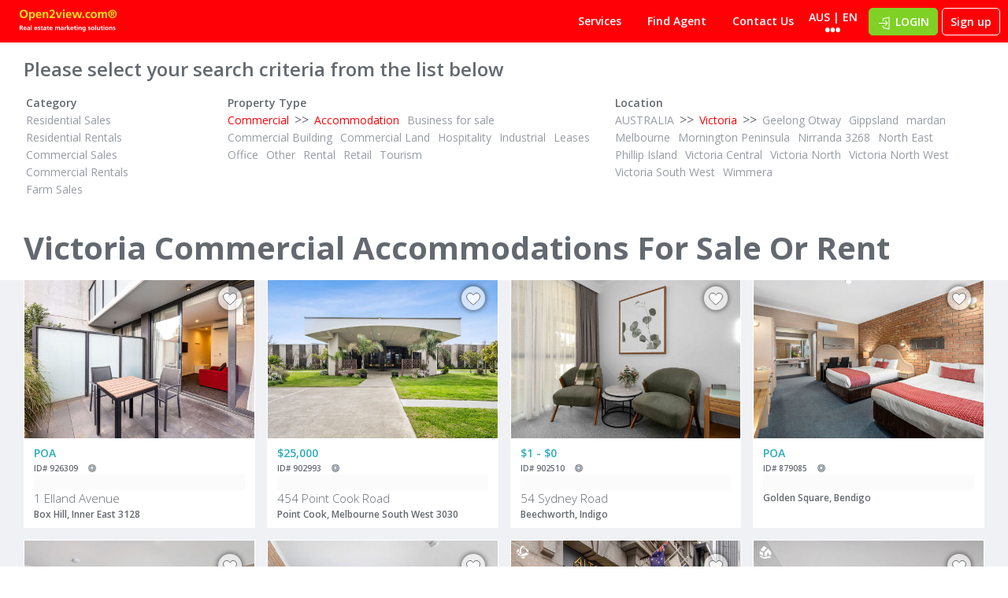

--- FILE ---
content_type: text/html; charset=utf-8
request_url: https://www.au.open2view.com/All-Realestate/Commercial/Accommodation/For+Sale+Or+Rent/Victoria
body_size: 12837
content:
<!DOCTYPE html>
<html>
<head>
  <!-- Google Tag Manager -->
<script>(function(w,d,s,l,i){w[l]=w[l]||[];w[l].push({'gtm.start':
new Date().getTime(),event:'gtm.js'});var f=d.getElementsByTagName(s)[0],
j=d.createElement(s),dl=l!='dataLayer'?'&l='+l:'';j.async=true;j.src=
'https://www.googletagmanager.com/gtm.js?id='+i+dl;f.parentNode.insertBefore(j,f);
})(window,document,'script','dataLayer','GTM-NV5XDB5B');</script>
<!-- End Google Tag Manager -->

<script>
  window.dataLayer = window.dataLayer || [];
  function gtag(){dataLayer.push(arguments);}
</script>



  <title>Victoria Commercial Accommodations For Sale Or Rent - Open2view</title>

  <meta name="csrf-param" content="authenticity_token" />
<meta name="csrf-token" content="FdVmFXv4olTud1W9ffCdcc3fpa0xesvOBhxxozETW77HdcVBGRALiEo7px+3xQb3sUGo3nu+9Uq5wl7Im4304A==" />

  <meta name="robots" content="All" />
  <meta name="viewport" content="width=device-width, initial-scale=1, user-scalable=no">
  <meta http-equiv="Content-Type" content="text/html; charset=utf-8">

  <style>
    /* Don't remove me, Flatpickr needs a stylesheet it can modify */
  </style>
  <link rel="stylesheet" media="all" href="https://fonts.googleapis.com/css?family=Open+Sans:300,400,600,700" />
  <link rel="stylesheet" media="all" href="https://fonts.googleapis.com/css?family=Palanquin:600" />

  


  <script
    src="https://cdnjs.cloudflare.com/ajax/libs/babel-polyfill/7.12.1/polyfill.min.js"
    integrity="sha512-uzOpZ74myvXTYZ+mXUsPhDF+/iL/n32GDxdryI2SJronkEyKC8FBFRLiBQ7l7U/PTYebDbgTtbqTa6/vGtU23A=="
    crossorigin="anonymous">
  </script>


    <link rel="stylesheet" media="all" href="/assets/xyzzy-c69053d76b890092b5883eedf6f4c203620f125e0a47692d033cc879e36528d4.css" />

  <link rel="stylesheet" media="print" href="/assets/xyzzy/print/all-58b50d4aa44fc4b4aea2b9035b23d6301b860540d6f73d26ae639901848be0d5.css" />

  <link rel="apple-touch-icon" sizes="57x57" href="/assets/xyzzy/favicon/apple-icon-57x57-b104eeb445a6ac7678ba4d0b69c014d98e0680d74694eef03c8db3108d6abe33.png">
<link rel="apple-touch-icon" sizes="60x60" href="/assets/xyzzy/favicon/apple-icon-60x60-0ea40f0ec1854b00346b01346ac254476c5734bf4a3805a0c5f1addd3ad6cece.png">
<link rel="apple-touch-icon" sizes="72x72" href="/assets/xyzzy/favicon/apple-icon-72x72-48e7d5f32aee5b9613f45be19886d9357823b0ca93e2c0788e10f423fc9b6a8b.png">
<link rel="apple-touch-icon" sizes="76x76" href="/assets/xyzzy/favicon/apple-icon-76x76-3c1ce0a18dfb84d5d313d2961708948de581eadbe52fbbcd1c58669874329836.png">
<link rel="apple-touch-icon" sizes="114x114" href="/assets/xyzzy/favicon/apple-icon-114x114-a449558124f9496dd03b4ab35123c21cb1212030009bf6060a79fccfa4fe20ab.png">
<link rel="apple-touch-icon" sizes="120x120" href="/assets/xyzzy/favicon/apple-icon-120x120-9bdb61cfacf68ec0294ffa399a99f27f2420dde0d878769f259508fb284b34ee.png">
<link rel="apple-touch-icon" sizes="144x144" href="/assets/xyzzy/favicon/apple-icon-144x144-635871b3962f478e9e13073534ae55504b2cf378b396e637c8986fba4361d1e7.png">
<link rel="apple-touch-icon" sizes="152x152" href="/assets/xyzzy/favicon/apple-icon-152x152-bbafa5eb50bcac61613cecb04e23295416ee32ccb77d7eb6aa18e54349486296.png">
<link rel="apple-touch-icon" sizes="180x180" href="/assets/xyzzy/favicon/apple-icon-180x180-1534619c86fd3c603d680154fda94f3f49c3b94b41eb4d03beeaed858aca3a95.png">
<link rel="icon" type="image/png" sizes="192x192"  href="/assets/xyzzy/favicon/android-icon-192x192-0e1c898ca9e43ca34b16ce1f2a6a5c2aaeddec638a28a99f5a832d0fa76c8362.png">
<link rel="icon" type="image/png" sizes="32x32" href="/assets/xyzzy/favicon/favicon-32x32-f2363a8f25ae34522bc66efa55d05a7495ac954f92304aff832d13c8aac9471a.png">
<link rel="icon" type="image/png" sizes="96x96" href="/assets/xyzzy/favicon/favicon-96x96-e79753629c83bd7df62304d4d1fb34913f3347f4ebff01413d1b0dd67da5a670.png">
<link rel="icon" type="image/png" sizes="16x16" href="/assets/xyzzy/favicon/favicon-16x16-c9c5e53ec8e9b8c5a4213b2097b3b40161ab0c0a409d0315885a7db77abcf5ce.png">

<meta name="msapplication-TileColor" content="#ffffff">
<meta name="msapplication-TileImage" content="/assets/xyzzy/favicon/ms-icon-144x144-635871b3962f478e9e13073534ae55504b2cf378b396e637c8986fba4361d1e7.png">
<meta name="theme-color" content="#ffffff">

  <meta id="o2v-assets" name="asset-manifest" content="{}" data-env="production" data-manifest="true">
</head>


<body class="directories index xyzzy-public au en-AU -desktop-fixed-header scroll-marker -marker-overview" data-facebook-app-id="1560322138305280" data-country-code="au">
  
<!-- Google Tag Manager (noscript) -->
<noscript><iframe src="https://www.googletagmanager.com/ns.html?id=GTM-NV5XDB5B"
height="0" width="0" style="display:none;visibility:hidden"></iframe></noscript>
<!-- End Google Tag Manager (noscript) -->



  

  <div class='red-strip -header'></div>

  <div class="flash-messages"></div>

  

  <header class='layout -disabled-touch'>
  <section class='header'>
    <div class='full-width'>
  <div class='wrapper-header'>

    <!-- Tablet/Desktop -->
    <div class='foreground desktop'>
      <a class='logo' href='/properties'>
        <img src="/assets/xyzzy/layout/logo-subtext-transparent-4849739ac4d31c5caaf1e4d36b69e3cdf64d06659f4b428daa3824bc8f1a4e0d.svg" />
      </a>

      <ul class='menu'>
        <li>
          <a href="http://services.open2view.com/?back=&amp;country_code=au">Services</a>
</li>
        <li>
          <a href="/agents">Find Agent</a>
</li><!--
-->
        <li>
          <a href="http://services.open2view.com/contacts?back=&amp;country_code=au">Contact Us</a>
</li>      </ul>

      <div class='langs menu-parent-wrapper'>
  <div class="text" title="en-AU">AUS | EN</div>

  <div class='menu-wrapper x-hidden'>
    
<svg width="100%" height="100%" viewBox="0 0 46 21" preserveAspectRatio="none" xmlns="http://www.w3.org/2000/svg">
  <title>white-carrot</title>
  
  <desc>Created with Sketch.</desc>
  
  <defs>
      <path d="M19.656777,1.87457843 C20.9509033,0.83927735 23.0471275,0.837702036 24.343223,1.87457843 L42,16 L2,16 L19.656777,1.87457843 Z" id="path-715610848"></path>
      <filter x="-12.5%" y="-30.6%" width="125.0%" height="155.6%" filterUnits="objectBoundingBox" id="filter-2-715610848">
          <feOffset dx="0" dy="-1" in="SourceAlpha" result="shadowOffsetOuter1"></feOffset>
          <feGaussianBlur stdDeviation="1.5" in="shadowOffsetOuter1" result="shadowBlurOuter1"></feGaussianBlur>
          <feColorMatrix values="0 0 0 0 0   0 0 0 0 0   0 0 0 0 0  0 0 0 0.2 0" type="matrix" in="shadowBlurOuter1"></feColorMatrix>
      </filter>
  </defs>
  
  <g id="Tablet-(P)-715610848" stroke="none" stroke-width="1" fill="none" fill-rule="evenodd">
      <g id="O2V---Menu-Language---Tablet(P)-715610848" transform="translate(-658.000000, -43.000000)">
          <g id="Menu-715610848" transform="translate(453.000000, 46.000000)">
              <g id="white-carrot-715610848" transform="translate(206.000000, 0.000000)">
                  <g id="Triangle-4-715610848">
                      <use fill="black" fill-opacity="1" filter="url(#filter-2-715610848)" xlink:href="#path-715610848"></use>
                      <use fill="#FFFFFF" fill-rule="evenodd" xlink:href="#path-715610848"></use>
                  </g>
                  <path d="M42.0014936,16 L43.2515869,17 L0.724853516,17 L1.97633272,16 L42.0014936,16 Z" id="Combined-Shape-715610848" fill="#FFFFFF"></path>
              </g>
          </g>
      </g>
  </g>
</svg>

    <div class='menu-dropdown'>
      <form class="form-change-site" data-country-url="https://www.{{country}}.open2view.com" data-current-lang="en-AU" data-current-country="au" action="/All-Realestate" accept-charset="UTF-8" method="get">
        <h3 class='country icon'>Country</h3>

        <div class='custom-select -arrow'>
          <select name="country"><option selected="selected" value="au">Australia</option>
<option value="nz">New Zealand</option>
<option value="ca">Canada</option>
<option value="us">United States</option></select>
        </div>

        <h3 class='language icon'>Language</h3>

        <div class='custom-select -arrow'>
          <select name="language"><option selected="selected" value="en-AU">English (AU)</option>
<option value="es-MX">Español</option>
<option value="cn">Chinese</option></select>
        </div>

        <input type="submit" name="commit" value="Update" class="btn -green -rounded" data-disable-with="Update" />
</form>    </div>
  </div>
</div>

        <div class='btn-group'>
    <div class="btn -green -rounded icon -login menu-parent-wrapper x-selected">
    LOGIN
    <div class='menu-wrapper right user-login'>

      
<svg width="100%" height="100%" viewBox="0 0 46 21" preserveAspectRatio="none" xmlns="http://www.w3.org/2000/svg">
  <title>white-carrot</title>
  
  <desc>Created with Sketch.</desc>
  
  <defs>
      <path d="M19.656777,1.87457843 C20.9509033,0.83927735 23.0471275,0.837702036 24.343223,1.87457843 L42,16 L2,16 L19.656777,1.87457843 Z" id="path-309321640"></path>
      <filter x="-12.5%" y="-30.6%" width="125.0%" height="155.6%" filterUnits="objectBoundingBox" id="filter-2-309321640">
          <feOffset dx="0" dy="-1" in="SourceAlpha" result="shadowOffsetOuter1"></feOffset>
          <feGaussianBlur stdDeviation="1.5" in="shadowOffsetOuter1" result="shadowBlurOuter1"></feGaussianBlur>
          <feColorMatrix values="0 0 0 0 0   0 0 0 0 0   0 0 0 0 0  0 0 0 0.2 0" type="matrix" in="shadowBlurOuter1"></feColorMatrix>
      </filter>
  </defs>
  
  <g id="Tablet-(P)-309321640" stroke="none" stroke-width="1" fill="none" fill-rule="evenodd">
      <g id="O2V---Menu-Language---Tablet(P)-309321640" transform="translate(-658.000000, -43.000000)">
          <g id="Menu-309321640" transform="translate(453.000000, 46.000000)">
              <g id="white-carrot-309321640" transform="translate(206.000000, 0.000000)">
                  <g id="Triangle-4-309321640">
                      <use fill="black" fill-opacity="1" filter="url(#filter-2-309321640)" xlink:href="#path-309321640"></use>
                      <use fill="#FFFFFF" fill-rule="evenodd" xlink:href="#path-309321640"></use>
                  </g>
                  <path d="M42.0014936,16 L43.2515869,17 L0.724853516,17 L1.97633272,16 L42.0014936,16 Z" id="Combined-Shape-309321640" fill="#FFFFFF"></path>
              </g>
          </g>
      </g>
  </g>
</svg>

      <div class='menu-dropdown -arrow'>
        <a title="Public user to keep track of their favourite properties and searches" class="framed agent" href="/my/sessions/new">
          <div class='icon -my-open2view'></div>
          <div class='content-right'>
            <h5>User Login</h5>
            <h6>Looking to buy or rent property</h6>
          </div>
</a>
        <div class='sign-up'>
          don't have a user login? <a href="/my/accounts/new">Sign up</a>
        </div>

        <a title="Dashboard for agent&#39;s or office admin&#39;s to manage their properties" class="framed office" href="/dashboard/session/new">
          <div class='icon -dashboard'></div>
          <div class='content-right'>
            <h5>Agent/Office Admin Login</h5>
            <h6>Manage my property listings</h6>
          </div>
</a>
        <div class='sign-up'>
          don't have an agent/admin login? <a href="http://services.open2view.com/contacts?back=&amp;country_code=au">contact us</a>
        </div>
      </div>
    </div>
</div>
    <a class="btn -clear -rounded -outlined" title="Sign up for a My Open2view Account" href="/my/accounts/new">Sign up</a>
  </div>

    </div>

    <!-- Mobile version -->
    <div class='foreground mobile'>

      <div class='menu-mobile left x-shown'>
  <div class='close icon -close' title='Close menu'></div>
  <div class='content'>

    <ul class='find'>
      <li class='title'>Find a Property</li>
      <li><a class="icon -residential" href="/properties?category=residential">Residential</a></li>
      <li><a class="icon -commercial" href="/properties?category=commercial">Commercial</a></li>
      <li><a class="icon -farm" href="/properties?category=farm">Farm/Ag</a></li>
      <li><a class="icon -rental" href="/properties?category=rental">Rentals</a></li>
    </ul>
    <hr>

    <ul class='other'>
      <li><a href="https://services.open2view.com">Open2view Services</a></li>
      <li><a href="/agents">Find Agent</a></li>
      <!-- <li><a href="https://news.open2view.com">Blog</a></li> -->
      <li><a href="http://services.open2view.com/contacts?back=&amp;country_code=au">Contact Us</a></li>
    </ul>
  </div>
</div>

      <div class='menu-mobile right x-shown'>

  <div class='close icon -close' title="Close menu"></div>

  <div class='content'>
    <h3 class='icon -login'>LOGIN</h3>

    <a class="framed agent" href="/my/sessions/new">
      <div class='icon -my-open2view'></div>
      <div class='content-bottom'>
        <h5>User Login</h5>
        <h6>Looking to buy or rent property</h6>
      </div>
</a>
    <div class='sign-up'>
      don't have a user login? <a href="/my/accounts/new">Sign up</a>
    </div>

    <a class="framed office" href="/dashboard/session/new">
      <div class='icon -dashboard'></div>
      <div class='content-bottom'>
        <h5>Agent/Office Admin Login</h5>
        <h6>Manage my property listings</h6>
      </div>
</a>
    <div class='sign-up'>
      don't have an agent/admin login? <a href="http://services.open2view.com/contacts?back=&amp;country_code=au">contact us</a>
    </div>

    <section class='options-country -position-bottom'>
      <form class="form-change-site" data-country-url="https://www.{{country}}.open2view.com" data-current-lang="en-AU" data-current-country="au" action="/All-Realestate" accept-charset="UTF-8" method="get">

        <section class='options'>
          <div class='option option-country'>
            <div class='left-icon'></div>

            <div class='right-content'>
              <label>
                <h3>Country</h3>
                <div class='custom-select'>
                  <select name="country"><option selected="selected" value="au">Australia</option>
<option value="nz">New Zealand</option>
<option value="ca">Canada</option>
<option value="us">United States</option></select>
                </div>
              </label>
            </div>
          </div>

          <div class='option option-lang'>
            <div class='left-icon'></div>

            <div class='right-content'>
              <label>
                <h3>Language</h3>
                <div class='custom-select'>
                  <select name="language"><option selected="selected" value="en-AU">English (AU)</option>
<option value="es-MX">Español</option>
<option value="cn">Chinese</option></select>
                </div>
              </label>
            </div>
          </div>
        </section>

        <input type="submit" name="commit" value="Update" class="btn -green -rounded" data-disable-with="Update" />
</form>    </section>
  </div>
</div>

      <div class='buttons-left'>
        <div class='menu icon' js-toggle-mobile-left-menu></div>
      </div>

      <a class='logo' href='/properties'>
        <img src="/assets/xyzzy/layout/logo-subtext-transparent-4849739ac4d31c5caaf1e4d36b69e3cdf64d06659f4b428daa3824bc8f1a4e0d.svg" />
      </a>

      <div class='buttons-right'>
          <button id='search-show-form' class='icon -search -opened' js-toggle-search></button>

          <div class='icon -user' js-toggle-user-mobile-menu></div>
      </div>
    </div>
  </div>
</div>
  </section>

  <div id='directory-fields'
    class='content header-directory animated-scroll-down -start-opened -desktop-permanent'>

    <section class='container-fluid directory-fields'>
      <section class='directory-fields-simple'>
        <h3>Please select your search criteria from the list below</h3>
        <div class='category'>

          <h4>Category</h4>

              <a class="" href="https://www.au.open2view.com/All-Realestate/Residential/Real+Estate/For+Sale/Victoria">Residential Sales</a><br>


              <a class="" href="https://www.au.open2view.com/All-Realestate/Residential/Real+Estate/For+Rent/Victoria">Residential Rentals</a><br>


              <a class="" href="https://www.au.open2view.com/All-Realestate/Commercial/Accommodation/For+Sale/Victoria">Commercial Sales</a><br>


              <a class="" href="https://www.au.open2view.com/All-Realestate/Commercial/Accommodation/For+Rent/Victoria">Commercial Rentals</a><br>


              <a class="" href="https://www.au.open2view.com/All-Realestate/Agricultural/Real+Estate/For+Sale/Victoria">Farm Sales</a><br>

        </div>
          <div>
            <h4>Property Type</h4>

              <a class="selected" href="https://www.au.open2view.com/All-Realestate/All/Real+Estate/For+Sale+Or+Rent/Victoria">Commercial</a>

            &gt;&gt;

              <a class="selected" href="https://www.au.open2view.com/All-Realestate/Commercial/Real+Estate/For+Sale+Or+Rent/Victoria">Accommodation</a>

              <a class="" href="https://www.au.open2view.com/All-Realestate/Commercial/Business+for+sale/For+Sale+Or+Rent/Victoria">Business for sale</a>

              <a class="" href="https://www.au.open2view.com/All-Realestate/Commercial/Commercial+Building/For+Sale+Or+Rent/Victoria">Commercial Building</a>

              <a class="" href="https://www.au.open2view.com/All-Realestate/Commercial/Commercial+Land/For+Sale+Or+Rent/Victoria">Commercial Land</a>

              <a class="" href="https://www.au.open2view.com/All-Realestate/Commercial/Hospitality/For+Sale+Or+Rent/Victoria">Hospitality</a>

              <a class="" href="https://www.au.open2view.com/All-Realestate/Commercial/Industrial/For+Sale+Or+Rent/Victoria">Industrial</a>

              <a class="" href="https://www.au.open2view.com/All-Realestate/Commercial/Leases/For+Sale+Or+Rent/Victoria">Leases</a>

              <a class="" href="https://www.au.open2view.com/All-Realestate/Commercial/Office/For+Sale+Or+Rent/Victoria">Office</a>

              <a class="" href="https://www.au.open2view.com/All-Realestate/Commercial/Other/For+Sale+Or+Rent/Victoria">Other</a>

              <a class="" href="https://www.au.open2view.com/All-Realestate/Commercial/Rental/For+Sale+Or+Rent/Victoria">Rental</a>

              <a class="" href="https://www.au.open2view.com/All-Realestate/Commercial/Retail/For+Sale+Or+Rent/Victoria">Retail</a>

              <a class="" href="https://www.au.open2view.com/All-Realestate/Commercial/Tourism/For+Sale+Or+Rent/Victoria">Tourism</a>

          </div>
        <div>
          <h4>Location</h4>

              

              <a class="" href="https://www.au.open2view.com/All-Realestate/Commercial/Accommodation/For+Sale+Or+Rent">AUSTRALIA</a>

              &gt;&gt;

              <a class="selected" href="https://www.au.open2view.com/All-Realestate/Commercial/Accommodation/For+Sale+Or+Rent">Victoria</a>


            &gt;&gt;

                <a class="" href="https://www.au.open2view.com/All-Realestate/Commercial/Accommodation/For+Sale+Or+Rent/Victoria/Geelong+Otway">Geelong Otway</a>


                <a class="" href="https://www.au.open2view.com/All-Realestate/Commercial/Accommodation/For+Sale+Or+Rent/Victoria/Gippsland">Gippsland</a>


                <a class="" href="https://www.au.open2view.com/All-Realestate/Commercial/Accommodation/For+Sale+Or+Rent/Victoria/mardan">mardan</a>


                <a class="" href="https://www.au.open2view.com/All-Realestate/Commercial/Accommodation/For+Sale+Or+Rent/Victoria/Melbourne">Melbourne</a>


                <a class="" href="https://www.au.open2view.com/All-Realestate/Commercial/Accommodation/For+Sale+Or+Rent/Victoria/Mornington+Peninsula">Mornington Peninsula</a>


                <a class="" href="https://www.au.open2view.com/All-Realestate/Commercial/Accommodation/For+Sale+Or+Rent/Victoria/Nirranda+3268">Nirranda 3268</a>


                <a class="" href="https://www.au.open2view.com/All-Realestate/Commercial/Accommodation/For+Sale+Or+Rent/Victoria/North+East">North East</a>


                <a class="" href="https://www.au.open2view.com/All-Realestate/Commercial/Accommodation/For+Sale+Or+Rent/Victoria/Phillip+Island">Phillip Island</a>


                <a class="" href="https://www.au.open2view.com/All-Realestate/Commercial/Accommodation/For+Sale+Or+Rent/Victoria/Victoria+Central">Victoria Central</a>


                <a class="" href="https://www.au.open2view.com/All-Realestate/Commercial/Accommodation/For+Sale+Or+Rent/Victoria/Victoria+North">Victoria North</a>


                <a class="" href="https://www.au.open2view.com/All-Realestate/Commercial/Accommodation/For+Sale+Or+Rent/Victoria/Victoria+North+West">Victoria North West</a>


                <a class="" href="https://www.au.open2view.com/All-Realestate/Commercial/Accommodation/For+Sale+Or+Rent/Victoria/Victoria+South+West">Victoria South West</a>


                <a class="" href="https://www.au.open2view.com/All-Realestate/Commercial/Accommodation/For+Sale+Or+Rent/Victoria/Wimmera">Wimmera</a>

        </div>
      </section>

      <h1>Victoria Commercial Accommodations For Sale Or Rent</h1>
    </section>
  </div>
</header>

<main class='directory'>
  <div class='container-fluid'>
    <section id="directory-results" class="directory-results properties" data-total="54">
  <section class='grid' data-view="box">
      <article class='grid-box property box '>
        <a class="property-preview box standard -mapped" data-property-id="987479" data-property-cid="987479" data-agent-count="1" href="/properties/987479">
  <section class='property box-preview'>
    <div class='image-wrapper'>
      

      

      <section class='favourite-share-buttons -no-labels -box-preview -solid'>
        <form class="favourite-form" data-favourite-id="987479" action="/my/properties/987479.js" accept-charset="UTF-8" data-remote="true" method="post"><input type="hidden" name="authenticity_token" value="jVqsIEd8HudnQRvv1Aee0v71oU5Aydane43HOHS5NlAk+3ZRbU3I2AlVc6yA0QNssW6t+RkV/apYlal/+fFmrQ==" />


  <button name="button" type="submit" class="favourite-icon ">
    <input type="hidden" name="_method" value="post" />
    <span class='label-save'>Save</span>
    <span class='label-remove' title="Remove from your saved properties">Saved</span>
</button></form>
<div class="xyzzy-share-this"
  data-a2a-url="https://www.au.open2view.com/properties/987479"
  data-a2a-title="Open2view Property#987479"
  data-label="Share">
</div>

      </section>

      <div class="image" style="background-image: url(https://au-assets.open2view.io/property_photo_tour/560/987479/68214e37860b255e80104db25454b924641e9a94.jpg);"></div>

      <section class='property-tags -bottom-left'>
</section>
    </div>


    <div class='content-top'>
      <section class='property-details'>
        <header>
          <h5 class='property-price' title='POA'>
            POA
          </h5>

          <div class='property-counts'>
            
            
            
          </div>
        </header>

        <div class='property-title'>
          <h6 class='property-id'>ID# 987479</h6>
          
<div class='property-flags'>



</div>


        </div>

        <h2 class='property-tagline' title=''></h2>

        <div class='hgroup property-location'>
            <h3 class='property-address'>1 William Street</h3>

          <h5 class='property-location'>
            Melbourne, CBD 3000
          </h5>
        </div>
      </section>
    </div>

  </section>

</a>
      </article>
      <article class='grid-box property box '>
        <a class="property-preview box standard -mapped" data-property-id="959341" data-property-cid="959341" data-agent-count="1" href="/properties/959341">
  <section class='property box-preview'>
    <div class='image-wrapper'>
      

      

      <section class='favourite-share-buttons -no-labels -box-preview -solid'>
        <form class="favourite-form" data-favourite-id="959341" action="/my/properties/959341.js" accept-charset="UTF-8" data-remote="true" method="post"><input type="hidden" name="authenticity_token" value="dTMBdTEH3fF4xIhB1rZfFQrTua67DlSqeorNwi0d20wAz80tLaIqh2Po7M/YOxxUQZQ7iQIs6NYgWsCocJX3Mw==" />


  <button name="button" type="submit" class="favourite-icon ">
    <input type="hidden" name="_method" value="post" />
    <span class='label-save'>Save</span>
    <span class='label-remove' title="Remove from your saved properties">Saved</span>
</button></form>
<div class="xyzzy-share-this"
  data-a2a-url="https://www.au.open2view.com/properties/959341"
  data-a2a-title="Open2view Property#959341"
  data-label="Share">
</div>

      </section>

      <div class="image" style="background-image: url(https://au-assets.open2view.io/property_photo_tour/560/959341/18058f18e76873450d347acd24da46d9b3932128.jpg);"></div>

      <section class='property-tags -bottom-left'>
</section>
    </div>


    <div class='content-top'>
      <section class='property-details'>
        <header>
          <h5 class='property-price' title='POA'>
            POA
          </h5>

          <div class='property-counts'>
            
            
            
          </div>
        </header>

        <div class='property-title'>
          <h6 class='property-id'>ID# 959341</h6>
          
<div class='property-flags'>



  <div class='flag icon -rental' title='Rental'></div>
</div>


        </div>

        <h2 class='property-tagline' title=''></h2>

        <div class='hgroup property-location'>
            <h3 class='property-address'>51 - 59 Palmerston Crescent</h3>

          <h5 class='property-location'>
            South Melbourne, CBD 3205
          </h5>
        </div>
      </section>
    </div>

  </section>

</a>
      </article>
      <article class='grid-box property box '>
        <a class="property-preview box standard" data-property-id="957583" data-property-cid="957583" data-agent-count="1" href="/properties/957583">
  <section class='property box-preview'>
    <div class='image-wrapper'>
      

      

      <section class='favourite-share-buttons -no-labels -box-preview -solid'>
        <form class="favourite-form" data-favourite-id="957583" action="/my/properties/957583.js" accept-charset="UTF-8" data-remote="true" method="post"><input type="hidden" name="authenticity_token" value="x4Vjxhb4O0zmk+qGv14k+HkAm5ZY/8cbYsogsj6t/S0zkQwjOjF76rSFSmGQ3yU4kmhFAGW9+hDnrfdM+4FsAg==" />


  <button name="button" type="submit" class="favourite-icon ">
    <input type="hidden" name="_method" value="post" />
    <span class='label-save'>Save</span>
    <span class='label-remove' title="Remove from your saved properties">Saved</span>
</button></form>
<div class="xyzzy-share-this"
  data-a2a-url="https://www.au.open2view.com/properties/957583"
  data-a2a-title="Open2view Property#957583"
  data-label="Share">
</div>

      </section>

      <div class="image" style="background-image: url(https://au-assets.open2view.io/property_photo_tour/560/957583/9e7c6e1acdd35aff03fa6eb46cdbf93e47544148.jpg);"></div>

      <section class='property-tags -bottom-left'>
</section>
    </div>


    <div class='content-top'>
      <section class='property-details'>
        <header>
          <h5 class='property-price' title='POA'>
            POA
          </h5>

          <div class='property-counts'>
            
            
            
          </div>
        </header>

        <div class='property-title'>
          <h6 class='property-id'>ID# 957583</h6>
          
<div class='property-flags'>



</div>


        </div>

        <h2 class='property-tagline' title=''></h2>

        <div class='hgroup property-location'>
            <h3 class='property-address'>45 Austin Street</h3>

          <h5 class='property-location'>
            Alphington, North 3078
          </h5>
        </div>
      </section>
    </div>

  </section>

</a>
      </article>
      <article class='grid-box property box '>
        <a class="property-preview box standard -mapped" data-property-id="936636" data-property-cid="936636" data-agent-count="2" href="/properties/936636">
  <section class='property box-preview'>
    <div class='image-wrapper'>
      

      

      <section class='favourite-share-buttons -no-labels -box-preview -solid'>
        <form class="favourite-form" data-favourite-id="936636" action="/my/properties/936636.js" accept-charset="UTF-8" data-remote="true" method="post"><input type="hidden" name="authenticity_token" value="Ivnv5n9FciuOeVs3BrZH6CfyqIY+oLejaWBJys0JPWIB0dIMUz4xUbLRi3UhswHhoYB0GVDs/UvjAD4ktJpQvQ==" />


  <button name="button" type="submit" class="favourite-icon ">
    <input type="hidden" name="_method" value="post" />
    <span class='label-save'>Save</span>
    <span class='label-remove' title="Remove from your saved properties">Saved</span>
</button></form>
<div class="xyzzy-share-this"
  data-a2a-url="https://www.au.open2view.com/properties/936636"
  data-a2a-title="Open2view Property#936636"
  data-label="Share">
</div>

      </section>

      <div class="image" style="background-image: url(https://au-assets.open2view.io/property_photo_tour/560/936636/2f7194a7bccb02e28ef93a666c7072d6f44660c9.jpg);"></div>

      <section class='property-tags -bottom-left'>
</section>
    </div>


    <div class='content-top'>
      <section class='property-details'>
        <header>
          <h5 class='property-price' title='POA'>
            POA
          </h5>

          <div class='property-counts'>
            
            
            
          </div>
        </header>

        <div class='property-title'>
          <h6 class='property-id'>ID# 936636</h6>
          
<div class='property-flags'>



  <div class='flag icon -rental' title='Rental'></div>
</div>


        </div>

        <h2 class='property-tagline' title=''></h2>

        <div class='hgroup property-location'>
            <h3 class='property-address'>1 William Street</h3>

          <h5 class='property-location'>
            Melbourne, CBD 3000
          </h5>
        </div>
      </section>
    </div>

  </section>

</a>
      </article>
      <article class='grid-box property box '>
        <a class="property-preview box standard -mapped" data-property-id="926309" data-property-cid="926309" data-agent-count="1" href="/properties/926309">
  <section class='property box-preview'>
    <div class='image-wrapper'>
      

      

      <section class='favourite-share-buttons -no-labels -box-preview -solid'>
        <form class="favourite-form" data-favourite-id="926309" action="/my/properties/926309.js" accept-charset="UTF-8" data-remote="true" method="post"><input type="hidden" name="authenticity_token" value="Nyl9DJd/66YDC6OpymxXF4slEpkFHJSmCbcbh40VssBzz2moEbyuxLTBsAXQ/5cau4tWv0cNZH2MK8p9SM0lPA==" />


  <button name="button" type="submit" class="favourite-icon ">
    <input type="hidden" name="_method" value="post" />
    <span class='label-save'>Save</span>
    <span class='label-remove' title="Remove from your saved properties">Saved</span>
</button></form>
<div class="xyzzy-share-this"
  data-a2a-url="https://www.au.open2view.com/properties/926309"
  data-a2a-title="Open2view Property#926309"
  data-label="Share">
</div>

      </section>

      <div class="image" style="background-image: url(https://au-assets.open2view.io/property_photo_tour/560/926309/6e400584de27144a1a5eced7da39342b3842ba2d.jpg);"></div>

      <section class='property-tags -bottom-left'>
</section>
    </div>


    <div class='content-top'>
      <section class='property-details'>
        <header>
          <h5 class='property-price' title='POA'>
            POA
          </h5>

          <div class='property-counts'>
            
            
            
          </div>
        </header>

        <div class='property-title'>
          <h6 class='property-id'>ID# 926309</h6>
          
<div class='property-flags'>



  <div class='flag icon -rental' title='Rental'></div>
</div>


        </div>

        <h2 class='property-tagline' title=''></h2>

        <div class='hgroup property-location'>
            <h3 class='property-address'>1 Elland Avenue</h3>

          <h5 class='property-location'>
            Box Hill, Inner East 3128
          </h5>
        </div>
      </section>
    </div>

  </section>

</a>
      </article>
      <article class='grid-box property box '>
        <a class="property-preview box standard -mapped" data-property-id="902993" data-property-cid="902993" data-agent-count="2" href="/properties/902993">
  <section class='property box-preview'>
    <div class='image-wrapper'>
      

      

      <section class='favourite-share-buttons -no-labels -box-preview -solid'>
        <form class="favourite-form" data-favourite-id="902993" action="/my/properties/902993.js" accept-charset="UTF-8" data-remote="true" method="post"><input type="hidden" name="authenticity_token" value="zPNqNOq+uz6ATnm8XeS29Iq/rYiliOavxaTxGxpVnCAhxL5xfwVf9A2X7x18YuVEiba138LDcPvWVoNnWIvbFA==" />


  <button name="button" type="submit" class="favourite-icon ">
    <input type="hidden" name="_method" value="post" />
    <span class='label-save'>Save</span>
    <span class='label-remove' title="Remove from your saved properties">Saved</span>
</button></form>
<div class="xyzzy-share-this"
  data-a2a-url="https://www.au.open2view.com/properties/902993"
  data-a2a-title="Open2view Property#902993"
  data-label="Share">
</div>

      </section>

      <div class="image" style="background-image: url(https://au-assets.open2view.io/property_photo_tour/560/902993/1ea4379a14424e1bb9391407910527a44eabda02.jpg);"></div>

      <section class='property-tags -bottom-left'>
</section>
    </div>


    <div class='content-top'>
      <section class='property-details'>
        <header>
          <h5 class='property-price' title='$25,000'>
            $25,000
          </h5>

          <div class='property-counts'>
            
            
            
          </div>
        </header>

        <div class='property-title'>
          <h6 class='property-id'>ID# 902993</h6>
          
<div class='property-flags'>



  <div class='flag icon -rental' title='Rental'></div>
</div>


        </div>

        <h2 class='property-tagline' title=''></h2>

        <div class='hgroup property-location'>
            <h3 class='property-address'>454 Point Cook Road</h3>

          <h5 class='property-location'>
            Point Cook, Melbourne South West 3030
          </h5>
        </div>
      </section>
    </div>

  </section>

</a>
      </article>
      <article class='grid-box property box '>
        <a class="property-preview box standard -mapped" data-property-id="902510" data-property-cid="902510" data-agent-count="1" href="/properties/902510">
  <section class='property box-preview'>
    <div class='image-wrapper'>
      

      

      <section class='favourite-share-buttons -no-labels -box-preview -solid'>
        <form class="favourite-form" data-favourite-id="902510" action="/my/properties/902510.js" accept-charset="UTF-8" data-remote="true" method="post"><input type="hidden" name="authenticity_token" value="bRoK7gRxm6ri7KRW16EwbxyQ7Oi18Md1rjMh0uCFaiCXTTLM8EvlKsXB8ykLWakBscS965Kz4cAicyA99NR2TA==" />


  <button name="button" type="submit" class="favourite-icon ">
    <input type="hidden" name="_method" value="post" />
    <span class='label-save'>Save</span>
    <span class='label-remove' title="Remove from your saved properties">Saved</span>
</button></form>
<div class="xyzzy-share-this"
  data-a2a-url="https://www.au.open2view.com/properties/902510"
  data-a2a-title="Open2view Property#902510"
  data-label="Share">
</div>

      </section>

      <div class="image" style="background-image: url(https://au-assets.open2view.io/property_photo_tour/560/902510/3d612e290468d2199ce030854961c0dc3ffcb61a.jpg);"></div>

      <section class='property-tags -bottom-left'>
</section>
    </div>


    <div class='content-top'>
      <section class='property-details'>
        <header>
          <h5 class='property-price' title='$1 - $0'>
            $1 - $0
          </h5>

          <div class='property-counts'>
            
            
            
          </div>
        </header>

        <div class='property-title'>
          <h6 class='property-id'>ID# 902510</h6>
          
<div class='property-flags'>



  <div class='flag icon -rental' title='Rental'></div>
</div>


        </div>

        <h2 class='property-tagline' title=''></h2>

        <div class='hgroup property-location'>
            <h3 class='property-address'>54 Sydney Road</h3>

          <h5 class='property-location'>
            Beechworth, Indigo 
          </h5>
        </div>
      </section>
    </div>

  </section>

</a>
      </article>
      <article class='grid-box property box '>
        <a class="property-preview box standard" data-property-id="879085" data-property-cid="879085" data-agent-count="1" href="/properties/879085">
  <section class='property box-preview'>
    <div class='image-wrapper'>
      

      

      <section class='favourite-share-buttons -no-labels -box-preview -solid'>
        <form class="favourite-form" data-favourite-id="879085" action="/my/properties/879085.js" accept-charset="UTF-8" data-remote="true" method="post"><input type="hidden" name="authenticity_token" value="9q/RAILHsfxflApUmNFF/axxR5mLTb3sPlYcoG/soMiohnSjXtT8NXv0TMZ8h2kDUBSet879S3aIxBxa1bsBRQ==" />


  <button name="button" type="submit" class="favourite-icon ">
    <input type="hidden" name="_method" value="post" />
    <span class='label-save'>Save</span>
    <span class='label-remove' title="Remove from your saved properties">Saved</span>
</button></form>
<div class="xyzzy-share-this"
  data-a2a-url="https://www.au.open2view.com/properties/879085"
  data-a2a-title="Open2view Property#879085"
  data-label="Share">
</div>

      </section>

      <div class="image" style="background-image: url(https://au-assets.open2view.io/property_photo_tour/560/879085/ab3d11d396c37304b521593252b82dcece5fcbda.jpg);"></div>

      <section class='property-tags -bottom-left'>
</section>
    </div>


    <div class='content-top'>
      <section class='property-details'>
        <header>
          <h5 class='property-price' title='POA'>
            POA
          </h5>

          <div class='property-counts'>
            
            
            
          </div>
        </header>

        <div class='property-title'>
          <h6 class='property-id'>ID# 879085</h6>
          
<div class='property-flags'>



  <div class='flag icon -rental' title='Rental'></div>
</div>


        </div>

        <h2 class='property-tagline' title=''></h2>

        <div class='hgroup property-location'>

          <h5 class='property-location'>
            Golden Square, Bendigo 
          </h5>
        </div>
      </section>
    </div>

  </section>

</a>
      </article>
      <article class='grid-box property box '>
        <a class="property-preview box standard" data-property-id="879086" data-property-cid="879086" data-agent-count="1" href="/properties/879086">
  <section class='property box-preview'>
    <div class='image-wrapper'>
      

      

      <section class='favourite-share-buttons -no-labels -box-preview -solid'>
        <form class="favourite-form" data-favourite-id="879086" action="/my/properties/879086.js" accept-charset="UTF-8" data-remote="true" method="post"><input type="hidden" name="authenticity_token" value="qWr8kxhpkyHuGjxqOm0SNS+nrU/1E/FGp5TMLNVYEr61kxRyGZaAyYGAqVjPZN0caCWo5Tayc317IVVrIinSUA==" />


  <button name="button" type="submit" class="favourite-icon ">
    <input type="hidden" name="_method" value="post" />
    <span class='label-save'>Save</span>
    <span class='label-remove' title="Remove from your saved properties">Saved</span>
</button></form>
<div class="xyzzy-share-this"
  data-a2a-url="https://www.au.open2view.com/properties/879086"
  data-a2a-title="Open2view Property#879086"
  data-label="Share">
</div>

      </section>

      <div class="image" style="background-image: url(https://au-assets.open2view.io/property_photo_tour/560/879086/ff18476e1d518c296ffb912d5efbb8e0290bf227.jpg);"></div>

      <section class='property-tags -bottom-left'>
</section>
    </div>


    <div class='content-top'>
      <section class='property-details'>
        <header>
          <h5 class='property-price' title='POA'>
            POA
          </h5>

          <div class='property-counts'>
            
            
            
          </div>
        </header>

        <div class='property-title'>
          <h6 class='property-id'>ID# 879086</h6>
          
<div class='property-flags'>



  <div class='flag icon -rental' title='Rental'></div>
</div>


        </div>

        <h2 class='property-tagline' title=''></h2>

        <div class='hgroup property-location'>

          <h5 class='property-location'>
            Golden Square, Bendigo 
          </h5>
        </div>
      </section>
    </div>

  </section>

</a>
      </article>
      <article class='grid-box property box '>
        <a class="property-preview box standard" data-property-id="879084" data-property-cid="879084" data-agent-count="1" href="/properties/879084">
  <section class='property box-preview'>
    <div class='image-wrapper'>
      

      

      <section class='favourite-share-buttons -no-labels -box-preview -solid'>
        <form class="favourite-form" data-favourite-id="879084" action="/my/properties/879084.js" accept-charset="UTF-8" data-remote="true" method="post"><input type="hidden" name="authenticity_token" value="QLdQ/i1M9Xmzl9NjVokrWQWPLAuE8Ts3B3D9/YYm3PvhBZJqZOv49LbRpCG4+SqrqBs/uT3kFvMxuwINIxdhlw==" />


  <button name="button" type="submit" class="favourite-icon ">
    <input type="hidden" name="_method" value="post" />
    <span class='label-save'>Save</span>
    <span class='label-remove' title="Remove from your saved properties">Saved</span>
</button></form>
<div class="xyzzy-share-this"
  data-a2a-url="https://www.au.open2view.com/properties/879084"
  data-a2a-title="Open2view Property#879084"
  data-label="Share">
</div>

      </section>

      <div class="image" style="background-image: url(https://au-assets.open2view.io/property_photo_tour/560/879084/46e8f4983819c962b1e3c3a3cf33095ee5363b3a.jpg);"></div>

      <section class='property-tags -bottom-left'>
</section>
    </div>


    <div class='content-top'>
      <section class='property-details'>
        <header>
          <h5 class='property-price' title='POA'>
            POA
          </h5>

          <div class='property-counts'>
            
            
            
          </div>
        </header>

        <div class='property-title'>
          <h6 class='property-id'>ID# 879084</h6>
          
<div class='property-flags'>



  <div class='flag icon -rental' title='Rental'></div>
</div>


        </div>

        <h2 class='property-tagline' title=''></h2>

        <div class='hgroup property-location'>

          <h5 class='property-location'>
            Golden Square, Bendigo 
          </h5>
        </div>
      </section>
    </div>

  </section>

</a>
      </article>
      <article class='grid-box property box '>
        <a class="property-preview box standard -mapped" data-property-id="838248" data-property-cid="838248" data-agent-count="1" href="/properties/838248">
  <section class='property box-preview'>
    <div class='image-wrapper'>
      <section class="media-indicators"><div class="icon -homeview" title="3D HomeView"></div></section>

      

      <section class='favourite-share-buttons -no-labels -box-preview -solid'>
        <form class="favourite-form" data-favourite-id="838248" action="/my/properties/838248.js" accept-charset="UTF-8" data-remote="true" method="post"><input type="hidden" name="authenticity_token" value="5bBdebnBRE2Hypi8NfCTkeU6pUQrGLA+8XjD83FSwrH1nQKpQ9MtK9JfA7INxdfrYEjFHLaMgd4A/E3aoWLHHQ==" />


  <button name="button" type="submit" class="favourite-icon ">
    <input type="hidden" name="_method" value="post" />
    <span class='label-save'>Save</span>
    <span class='label-remove' title="Remove from your saved properties">Saved</span>
</button></form>
<div class="xyzzy-share-this"
  data-a2a-url="https://www.au.open2view.com/properties/838248"
  data-a2a-title="Open2view Property#838248"
  data-label="Share">
</div>

      </section>

      <div class="image" style="background-image: url(https://au-assets.open2view.io/property_photo_tour/560/838248/70dfc498de710633e6e9391501ff42ba78c53604.jpg);"></div>

      <section class='property-tags -bottom-left'>
</section>
    </div>


    <div class='content-top'>
      <section class='property-details'>
        <header>
          <h5 class='property-price' title='POA'>
            POA
          </h5>

          <div class='property-counts'>
            
            
            
          </div>
        </header>

        <div class='property-title'>
          <h6 class='property-id'>ID# 838248</h6>
          
<div class='property-flags'>



  <div class='flag icon -rental' title='Rental'></div>
</div>


        </div>

        <h2 class='property-tagline' title=''></h2>

        <div class='hgroup property-location'>
            <h3 class='property-address'>636 Bourke Street</h3>

          <h5 class='property-location'>
            Melbourne, CBD 3000
          </h5>
        </div>
      </section>
    </div>

  </section>

</a>
      </article>
      <article class='grid-box property box '>
        <a class="property-preview box standard -mapped" data-property-id="828629" data-property-cid="828629" data-agent-count="1" href="/properties/828629">
  <section class='property box-preview'>
    <div class='image-wrapper'>
      <section class="media-indicators"><div class="icon -floorplan" title="Floorplan"></div></section>

      

      <section class='favourite-share-buttons -no-labels -box-preview -solid'>
        <form class="favourite-form" data-favourite-id="828629" action="/my/properties/828629.js" accept-charset="UTF-8" data-remote="true" method="post"><input type="hidden" name="authenticity_token" value="WoGUFFdGNxmpzafiiM0dGQcTny6EexuPpYMAqeX0TjZT3tM+6okaQTWWzodesDzLHiAPd/K4YikXqjmnS2oTnw==" />


  <button name="button" type="submit" class="favourite-icon ">
    <input type="hidden" name="_method" value="post" />
    <span class='label-save'>Save</span>
    <span class='label-remove' title="Remove from your saved properties">Saved</span>
</button></form>
<div class="xyzzy-share-this"
  data-a2a-url="https://www.au.open2view.com/properties/828629"
  data-a2a-title="Open2view Property#828629"
  data-label="Share">
</div>

      </section>

      <div class="image" style="background-image: url(https://au-assets.open2view.io/property_photo_tour/560/828629/2bbc35f5ab123e5cfcaa83851e01b1aa44feaea6.jpg);"></div>

      <section class='property-tags -bottom-left'>
</section>
    </div>


    <div class='content-top'>
      <section class='property-details'>
        <header>
          <h5 class='property-price' title='POA'>
            POA
          </h5>

          <div class='property-counts'>
            
            
            
          </div>
        </header>

        <div class='property-title'>
          <h6 class='property-id'>ID# 828629</h6>
          
<div class='property-flags'>



  <div class='flag icon -rental' title='Rental'></div>
</div>


        </div>

        <h2 class='property-tagline' title=''></h2>

        <div class='hgroup property-location'>
            <h3 class='property-address'>7 Logans Beach Road</h3>

          <h5 class='property-location'>
            Warrnambool, Warrnambool District 3280
          </h5>
        </div>
      </section>
    </div>

  </section>

</a>
      </article>
      <article class='grid-box property box '>
        <a class="property-preview box standard" data-property-id="807671" data-property-cid="807671" data-agent-count="1" href="/properties/807671">
  <section class='property box-preview'>
    <div class='image-wrapper'>
      <section class="media-indicators"><div class="icon -floorplan" title="Floorplan"></div></section>

      

      <section class='favourite-share-buttons -no-labels -box-preview -solid'>
        <form class="favourite-form" data-favourite-id="807671" action="/my/properties/807671.js" accept-charset="UTF-8" data-remote="true" method="post"><input type="hidden" name="authenticity_token" value="P+dgJjsitMM6ROJFpS9Yd9zYVitfVG20NWdGAw7gjT3MI5dFdk9JqG3oyJKprxns1jXprwW1KYXbPXOt/fmSpA==" />


  <button name="button" type="submit" class="favourite-icon ">
    <input type="hidden" name="_method" value="post" />
    <span class='label-save'>Save</span>
    <span class='label-remove' title="Remove from your saved properties">Saved</span>
</button></form>
<div class="xyzzy-share-this"
  data-a2a-url="https://www.au.open2view.com/properties/807671"
  data-a2a-title="Open2view Property#807671"
  data-label="Share">
</div>

      </section>

      <div class="image" style="background-image: url(https://au-assets.open2view.io/property_photo_tour/560/807671/b3737f6b729bddb3b050906120c564fb7dbde99e.jpg);"></div>

      <section class='property-tags -bottom-left'>
</section>
    </div>


    <div class='content-top'>
      <section class='property-details'>
        <header>
          <h5 class='property-price' title='POA'>
            POA
          </h5>

          <div class='property-counts'>
            <div class="count -property icon bedrooms" title="3 Bedrooms">3</div>
            <div class="count -property icon bathrooms" title="2 Bathrooms">2</div>
            
          </div>
        </header>

        <div class='property-title'>
          <h6 class='property-id'>ID# 807671</h6>
          
<div class='property-flags'>



  <div class='flag icon -rental' title='Rental'></div>
</div>


        </div>

        <h2 class='property-tagline' title=''></h2>

        <div class='hgroup property-location'>

          <h5 class='property-location'>
            Warrnambool, Warrnambool District 3280
          </h5>
        </div>
      </section>
    </div>

  </section>

</a>
      </article>
      <article class='grid-box property box '>
        <a class="property-preview box standard -mapped" data-property-id="803836" data-property-cid="803836" data-agent-count="1" href="/properties/803836">
  <section class='property box-preview'>
    <div class='image-wrapper'>
      

      

      <section class='favourite-share-buttons -no-labels -box-preview -solid'>
        <form class="favourite-form" data-favourite-id="803836" action="/my/properties/803836.js" accept-charset="UTF-8" data-remote="true" method="post"><input type="hidden" name="authenticity_token" value="QRrn9DS0h4uVUz4MlvuJmzro00bv5BedNpWqCweJGnicsdGXl9uZ1WyWjZN201Pxyf8Kna3sDaB+RHeeojs7Ag==" />


  <button name="button" type="submit" class="favourite-icon ">
    <input type="hidden" name="_method" value="post" />
    <span class='label-save'>Save</span>
    <span class='label-remove' title="Remove from your saved properties">Saved</span>
</button></form>
<div class="xyzzy-share-this"
  data-a2a-url="https://www.au.open2view.com/properties/803836"
  data-a2a-title="Open2view Property#803836"
  data-label="Share">
</div>

      </section>

      <div class="image" style="background-image: url(https://au-assets.open2view.io/property_photo_tour/560/803836/4752f02fc962767db356b9ae5a909d08d488d0ea.jpg);"></div>

      <section class='property-tags -bottom-left'>
</section>
    </div>


    <div class='content-top'>
      <section class='property-details'>
        <header>
          <h5 class='property-price' title='POA'>
            POA
          </h5>

          <div class='property-counts'>
            
            
            
          </div>
        </header>

        <div class='property-title'>
          <h6 class='property-id'>ID# 803836</h6>
          
<div class='property-flags'>



  <div class='flag icon -rental' title='Rental'></div>
</div>


        </div>

        <h2 class='property-tagline' title=''></h2>

        <div class='hgroup property-location'>
            <h3 class='property-address'>1 Barbro Terrace</h3>

          <h5 class='property-location'>
            Warrnambool, Warrnambool District 3280
          </h5>
        </div>
      </section>
    </div>

  </section>

</a>
      </article>
      <article class='grid-box property box '>
        <a class="property-preview box standard -mapped" data-property-id="803233" data-property-cid="803233" data-agent-count="1" href="/properties/803233">
  <section class='property box-preview'>
    <div class='image-wrapper'>
      <section class="media-indicators"><div class="icon -videos" title="Videos"></div></section>

      

      <section class='favourite-share-buttons -no-labels -box-preview -solid'>
        <form class="favourite-form" data-favourite-id="803233" action="/my/properties/803233.js" accept-charset="UTF-8" data-remote="true" method="post"><input type="hidden" name="authenticity_token" value="NsRSW5AFeU8v7cY9q2BalAklJbA5S8oAJybJoyv2MXAfreTvxmXipqgjJJ0bn7U0f++Ra8Qy11izJkk8MR6YxQ==" />


  <button name="button" type="submit" class="favourite-icon ">
    <input type="hidden" name="_method" value="post" />
    <span class='label-save'>Save</span>
    <span class='label-remove' title="Remove from your saved properties">Saved</span>
</button></form>
<div class="xyzzy-share-this"
  data-a2a-url="https://www.au.open2view.com/properties/803233"
  data-a2a-title="Open2view Property#803233"
  data-label="Share">
</div>

      </section>

      <div class="image" style="background-image: url(https://au-assets.open2view.io/property_photo_tour/560/803233/dea9f1b6ca695caddf2610b904b45bbe5ae643eb.jpg);"></div>

      <section class='property-tags -bottom-left'>
</section>
    </div>


    <div class='content-top'>
      <section class='property-details'>
        <header>
          <h5 class='property-price' title='POA'>
            POA
          </h5>

          <div class='property-counts'>
            
            
            
          </div>
        </header>

        <div class='property-title'>
          <h6 class='property-id'>ID# 803233</h6>
          
<div class='property-flags'>



  <div class='flag icon -rental' title='Rental'></div>
</div>


        </div>

        <h2 class='property-tagline' title=''></h2>

        <div class='hgroup property-location'>
            <h3 class='property-address'>376 Raglan Parade</h3>

          <h5 class='property-location'>
            Warrnambool, Warrnambool District 3280
          </h5>
        </div>
      </section>
    </div>

  </section>

</a>
      </article>
      <article class='grid-box property box '>
        <a class="property-preview box standard -mapped" data-property-id="789961" data-property-cid="789961" data-agent-count="1" href="/properties/789961">
  <section class='property box-preview'>
    <div class='image-wrapper'>
      

      

      <section class='favourite-share-buttons -no-labels -box-preview -solid'>
        <form class="favourite-form" data-favourite-id="789961" action="/my/properties/789961.js" accept-charset="UTF-8" data-remote="true" method="post"><input type="hidden" name="authenticity_token" value="cjhsDG8mX8ywZw2dH3r+cT+5HcXIVi6MQoNFNyf/mtZI0nJ4LVPeaqaJx4Ii1FSYtVJ/psYzPbsQNQuIJdcLZQ==" />


  <button name="button" type="submit" class="favourite-icon ">
    <input type="hidden" name="_method" value="post" />
    <span class='label-save'>Save</span>
    <span class='label-remove' title="Remove from your saved properties">Saved</span>
</button></form>
<div class="xyzzy-share-this"
  data-a2a-url="https://www.au.open2view.com/properties/789961"
  data-a2a-title="Open2view Property#789961"
  data-label="Share">
</div>

      </section>

      <div class="image" style="background-image: url(https://au-assets.open2view.io/property_photo_tour/560/789961/996e6ab3ad83e878f8a10496b9256af9f11971b1.jpg);"></div>

      <section class='property-tags -bottom-left'>
</section>
    </div>


    <div class='content-top'>
      <section class='property-details'>
        <header>
          <h5 class='property-price' title='POA'>
            POA
          </h5>

          <div class='property-counts'>
            
            
            
          </div>
        </header>

        <div class='property-title'>
          <h6 class='property-id'>ID# 789961</h6>
          
<div class='property-flags'>



  <div class='flag icon -rental' title='Rental'></div>
</div>


        </div>

        <h2 class='property-tagline' title=''></h2>

        <div class='hgroup property-location'>
            <h3 class='property-address'>17 Wright Street</h3>

          <h5 class='property-location'>
            Camperdown, Colac Otway 
          </h5>
        </div>
      </section>
    </div>

  </section>

</a>
      </article>
      <article class='grid-box property box '>
        <a class="property-preview box standard -mapped" data-property-id="742607" data-property-cid="742607" data-agent-count="1" href="/properties/742607">
  <section class='property box-preview'>
    <div class='image-wrapper'>
      

      

      <section class='favourite-share-buttons -no-labels -box-preview -solid'>
        <form class="favourite-form" data-favourite-id="742607" action="/my/properties/742607.js" accept-charset="UTF-8" data-remote="true" method="post"><input type="hidden" name="authenticity_token" value="ozM+eMW1wch/zfI8zh11J6K4WIqFK0799/wvOpcUgtpaRirFpJPoG9dQ5mqNNMLTlp1QP4qILXbwXIEHJcicug==" />


  <button name="button" type="submit" class="favourite-icon ">
    <input type="hidden" name="_method" value="post" />
    <span class='label-save'>Save</span>
    <span class='label-remove' title="Remove from your saved properties">Saved</span>
</button></form>
<div class="xyzzy-share-this"
  data-a2a-url="https://www.au.open2view.com/properties/742607"
  data-a2a-title="Open2view Property#742607"
  data-label="Share">
</div>

      </section>

      <div class="image" style="background-image: url(https://au-assets.open2view.io/property_photo_tour/560/742607/aa9e4ae711beef2941b4675dacecba96b685ec29.jpeg);"></div>

      <section class='property-tags -bottom-left'>
</section>
    </div>


    <div class='content-top'>
      <section class='property-details'>
        <header>
          <h5 class='property-price' title='POA'>
            POA
          </h5>

          <div class='property-counts'>
            
            
            
          </div>
        </header>

        <div class='property-title'>
          <h6 class='property-id'>ID# 742607</h6>
          
<div class='property-flags'>



  <div class='flag icon -rental' title='Rental'></div>
</div>


        </div>

        <h2 class='property-tagline' title=''></h2>

        <div class='hgroup property-location'>
            <h3 class='property-address'>Cabin 10 25 Tymna Drive</h3>

          <h5 class='property-location'>
            Halls Gap, South Wimmera 
          </h5>
        </div>
      </section>
    </div>

  </section>

</a>
      </article>
      <article class='grid-box property box '>
        <a class="property-preview box standard -mapped" data-property-id="742608" data-property-cid="742608" data-agent-count="1" href="/properties/742608">
  <section class='property box-preview'>
    <div class='image-wrapper'>
      

      

      <section class='favourite-share-buttons -no-labels -box-preview -solid'>
        <form class="favourite-form" data-favourite-id="742608" action="/my/properties/742608.js" accept-charset="UTF-8" data-remote="true" method="post"><input type="hidden" name="authenticity_token" value="0g2TnoZpX4MCdzAE7JgIWS99PpyirEi76c2IR2Gd56KUtcd4lEgtcW2i2a9LKXs9iWssvuTqg+mfcJhGjcnrbA==" />


  <button name="button" type="submit" class="favourite-icon ">
    <input type="hidden" name="_method" value="post" />
    <span class='label-save'>Save</span>
    <span class='label-remove' title="Remove from your saved properties">Saved</span>
</button></form>
<div class="xyzzy-share-this"
  data-a2a-url="https://www.au.open2view.com/properties/742608"
  data-a2a-title="Open2view Property#742608"
  data-label="Share">
</div>

      </section>

      <div class="image" style="background-image: url(https://au-assets.open2view.io/property_photo_tour/560/742608/8dcec5c67e427bd58581b36a9f7cb6552d4957a1.jpeg);"></div>

      <section class='property-tags -bottom-left'>
</section>
    </div>


    <div class='content-top'>
      <section class='property-details'>
        <header>
          <h5 class='property-price' title='POA'>
            POA
          </h5>

          <div class='property-counts'>
            <div class="count -property icon bedrooms" title="1 Bedrooms">1</div>
            <div class="count -property icon bathrooms" title="1 Bathrooms">1</div>
            
          </div>
        </header>

        <div class='property-title'>
          <h6 class='property-id'>ID# 742608</h6>
          
<div class='property-flags'>



  <div class='flag icon -rental' title='Rental'></div>
</div>


        </div>

        <h2 class='property-tagline' title=''></h2>

        <div class='hgroup property-location'>
            <h3 class='property-address'>25 Cabin 82 Tymna Drive</h3>

          <h5 class='property-location'>
            Halls Gap, South Wimmera 
          </h5>
        </div>
      </section>
    </div>

  </section>

</a>
      </article>
      <article class='grid-box property box '>
        <a class="property-preview box standard -mapped" data-property-id="739589" data-property-cid="739589" data-agent-count="1" href="/properties/739589">
  <section class='property box-preview'>
    <div class='image-wrapper'>
      

      

      <section class='favourite-share-buttons -no-labels -box-preview -solid'>
        <form class="favourite-form" data-favourite-id="739589" action="/my/properties/739589.js" accept-charset="UTF-8" data-remote="true" method="post"><input type="hidden" name="authenticity_token" value="8BIcnOPcwipgIHZLv8vjZkxwuYjkUm9ZQQfZ5DSwEHvYQtSjqbZTnMY59jIzAtyjCj5DHf/Vupq6h4/v3or0Jw==" />


  <button name="button" type="submit" class="favourite-icon ">
    <input type="hidden" name="_method" value="post" />
    <span class='label-save'>Save</span>
    <span class='label-remove' title="Remove from your saved properties">Saved</span>
</button></form>
<div class="xyzzy-share-this"
  data-a2a-url="https://www.au.open2view.com/properties/739589"
  data-a2a-title="Open2view Property#739589"
  data-label="Share">
</div>

      </section>

      <div class="image" style="background-image: url(https://au-assets.open2view.io/property_photo_tour/560/739589/d8a7fbbcb04623022f70b1cf55c1e6a90cdda51d.jpeg);"></div>

      <section class='property-tags -bottom-left'>
</section>
    </div>


    <div class='content-top'>
      <section class='property-details'>
        <header>
          <h5 class='property-price' title='POA'>
            POA
          </h5>

          <div class='property-counts'>
            
            
            
          </div>
        </header>

        <div class='property-title'>
          <h6 class='property-id'>ID# 739589</h6>
          
<div class='property-flags'>



  <div class='flag icon -rental' title='Rental'></div>
</div>


        </div>

        <h2 class='property-tagline' title=''></h2>

        <div class='hgroup property-location'>
            <h3 class='property-address'>10 Great Ocean Road</h3>

          <h5 class='property-location'>
            Port Campbell, Colac Otway 
          </h5>
        </div>
      </section>
    </div>

  </section>

</a>
      </article>
      <article class='grid-box property box '>
        <a class="property-preview box standard -mapped" data-property-id="734471" data-property-cid="734471" data-agent-count="1" href="/properties/734471">
  <section class='property box-preview'>
    <div class='image-wrapper'>
      

      

      <section class='favourite-share-buttons -no-labels -box-preview -solid'>
        <form class="favourite-form" data-favourite-id="734471" action="/my/properties/734471.js" accept-charset="UTF-8" data-remote="true" method="post"><input type="hidden" name="authenticity_token" value="GtbYQXxBZSv1x2HSS/IV+3qCdeW6BTqfXpbDG5olOigaSn00U3hFa1FjoGTYz5z10vhL6kZF4+0IISCSZKiCOQ==" />


  <button name="button" type="submit" class="favourite-icon ">
    <input type="hidden" name="_method" value="post" />
    <span class='label-save'>Save</span>
    <span class='label-remove' title="Remove from your saved properties">Saved</span>
</button></form>
<div class="xyzzy-share-this"
  data-a2a-url="https://www.au.open2view.com/properties/734471"
  data-a2a-title="Open2view Property#734471"
  data-label="Share">
</div>

      </section>

      <div class="image" style="background-image: url(https://au-assets.open2view.io/property_photo_tour/560/734471/5c23afb6aa40c4993af1d480c53b321b476115cb.jpeg);"></div>

      <section class='property-tags -bottom-left'>
</section>
    </div>


    <div class='content-top'>
      <section class='property-details'>
        <header>
          <h5 class='property-price' title='POA'>
            POA
          </h5>

          <div class='property-counts'>
            
            
            
          </div>
        </header>

        <div class='property-title'>
          <h6 class='property-id'>ID# 734471</h6>
          
<div class='property-flags'>



  <div class='flag icon -rental' title='Rental'></div>
</div>


        </div>

        <h2 class='property-tagline' title=''></h2>

        <div class='hgroup property-location'>
            <h3 class='property-address'>23-27 VINTAGE VAN Tymna Drive</h3>

          <h5 class='property-location'>
            Halls Gap, South Wimmera 
          </h5>
        </div>
      </section>
    </div>

  </section>

</a>
      </article>
  </section>

  <section class='pagination'>
    <div class="wrapper-pagination">  <section class='pagination'>
    <nav>
      <div class='left'>
        
<span class="first disabled">
    <span>  <svg width="100%" height="100%" viewBox="0 0 128 232" fill="none"  xmlns="http://www.w3.org/2000/svg">
    <rect width="128" height="232" fill="black" fill-opacity="0"/>
    <path d="M19.3353 115.736L123 12.0711V219.401L19.3353 115.736Z" stroke="black" stroke-width="10"/>
    <path d="M0 1H12V232H0V1Z" fill="black"/>
  </svg>
</span>
</span>

        <span class="prev disabled">
  PREV
</span>

      </div>
      
      <div class='center'>
          <span class="page current">
  1
</span>

          <span class="page">
  <a rel="nofollow" href="/All-Realestate/Commercial/Accommodation/For+Sale+Or+Rent/Victoria?page=2">2</a>
</span>

          <span class="page">
  <a rel="nofollow" href="/All-Realestate/Commercial/Accommodation/For+Sale+Or+Rent/Victoria?page=3">3</a>
</span>

      </div>
      
      <div class='right'>
        <span class="next">
  <a rel="nofollow" class="next" href="/All-Realestate/Commercial/Accommodation/For+Sale+Or+Rent/Victoria?page=2">NEXT</a>
</span>

        
<span class="last">
    <a rel="nofollow" class="last" title="Last Page" href="/All-Realestate/Commercial/Accommodation/For+Sale+Or+Rent/Victoria?page=3">  <svg width="100%" height="100%" viewBox="0 0 128 232" fill="none" xmlns="http://www.w3.org/2000/svg">
    <rect width="128" height="232" fill="black" fill-opacity="0" transform="translate(128) scale(-1 1)"/>
    <path d="M108.665 115.736L5 12.0711V219.401L108.665 115.736Z" stroke="black" stroke-width="10"/>
    <path d="M128 1H116V232H128V1Z" fill="black"/>
  </svg>
</a>
</span>

      </div>
    </nav>
  </section>
<div class="info">Displaying properties <b>1&nbsp;-&nbsp;20</b> of <b>54</b> in total</div></div>
  </section>
</section>
  </div>

  <footer class='layout'>
    <div class='container'>
  <div class='wrapper-footer'>
    <div class='buttons'>
      <a class="btn -clear" href="http://services.open2view.com/?back=&amp;country_code=au">Open2view Services</a>
      <a class="btn -clear" href="/agents">Find Agent</a>
      <!-- <a href='' class='btn -clear'>Blog</a> -->
      <a class="btn -clear" href="http://services.open2view.com/contacts?back=&amp;country_code=au">Contact Us</a>
      <a class="btn -clear" href="https://www.open2view.com/privacy.html">Privacy Policy</a>
      <a class="btn -clear" href="https://www.open2view.com/content.html">Content Policy</a>

        <a class="btn -clear icon -lock" href="/dashboard/sessions/new">Agent/Admin Login</a>
    </div>

    <div class='directory-links'>
      <a class="btn -clear" href="https://www.au.open2view.com/All-Realestate">Real Estate Australia Directory</a>      <a class="btn -clear" href="https://www.au.open2view.com/All-Realestate/All/Real+Estate/For+Sale+Or+Rent/ACT">ACT</a>      <a class="btn -clear" href="https://www.au.open2view.com/All-Realestate/All/Real+Estate/For+Sale+Or+Rent/New+South+Wales">New South Wales</a>      <a class="btn -clear" href="https://www.au.open2view.com/All-Realestate/All/Real+Estate/For+Sale+Or+Rent/Northern+Territory">Northern Territory</a>      <a class="btn -clear" href="https://www.au.open2view.com/All-Realestate/All/Real+Estate/For+Sale+Or+Rent/Queensland">Queensland</a>      <a class="btn -clear" href="https://www.au.open2view.com/All-Realestate/All/Real+Estate/For+Sale+Or+Rent/South+Australia">South Australia</a>      <a class="btn -clear" href="https://www.au.open2view.com/All-Realestate/All/Real+Estate/For+Sale+Or+Rent/Tasmania">Tasmania</a>      <a class="btn -clear" href="https://www.au.open2view.com/All-Realestate/All/Real+Estate/For+Sale+Or+Rent/Victoria">Victoria</a>      <a class="btn -clear" href="https://www.au.open2view.com/All-Realestate/All/Real+Estate/For+Sale+Or+Rent/Western+Australia">Western Australia</a>    </div>

    <div class='notes'>
      Photos (except where noted as supplied) and all other content on this website are Copyright&copy; 2026 Open2view® and licensed under the <b>Creative Commons Attribution-Noncommercial-No Derivative Works 3.0 License</b>
    </div>
  </div>
</div>

  </footer>
</main>




  <div id="fb-root"><!-- Used by facebooks JS SDK API --></div>

  <script>
  !function(f,b,e,v,n,t,s)
  {if(f.fbq)return;n=f.fbq=function(){n.callMethod?
  n.callMethod.apply(n,arguments):n.queue.push(arguments)};
  if(!f._fbq)f._fbq=n;n.push=n;n.loaded=!0;n.version='2.0';
  n.queue=[];t=b.createElement(e);t.async=!0;
  t.src=v;s=b.getElementsByTagName(e)[0];
  s.parentNode.insertBefore(t,s)}(window, document,'script',
  'https://connect.facebook.net/en_US/fbevents.js');
  fbq('init', '1248225415220523');
  fbq('track', 'PageView');

</script>
<noscript><img height="1" width="1" style="display:none"
  src="https://www.facebook.com/tr?id=1248225415220523&ev=PageView&noscript=1"
/></noscript>


  <script
    src="https://cdnjs.cloudflare.com/ajax/libs/jquery/3.4.1/jquery.min.js"
    integrity="sha512-bnIvzh6FU75ZKxp0GXLH9bewza/OIw6dLVh9ICg0gogclmYGguQJWl8U30WpbsGTqbIiAwxTsbe76DErLq5EDQ=="
    crossorigin="anonymous">
  </script>

  <script
    src="https://cdnjs.cloudflare.com/ajax/libs/jqueryui/1.12.1/jquery-ui.min.js"
    integrity="sha512-uto9mlQzrs59VwILcLiRYeLKPPbS/bT71da/OEBYEwcdNUk8jYIy+D176RYoop1Da+f9mvkYrmj5MCLZWEtQuA=="
    crossorigin="anonymous">
  </script>

  <script src="https://cdnjs.cloudflare.com/ajax/libs/hammer.js/2.0.8/hammer.min.js"></script>

    <script src="/assets/xyzzy-7343a89ac9c0e2e69a1b702f247c4a60117a53faf6c81094d49a3fa5e74c4fa8.js"></script>



  

  

</body></html>


--- FILE ---
content_type: image/svg+xml
request_url: https://www.au.open2view.com/assets/xyzzy/icons/__sprites-c0d28adf91dc65d5a7885bf4607cff05f109c307a93343a3d6299ac7a9713cc9.svg
body_size: 92031
content:
<?xml version='1.0' encoding='UTF-8' standalone='no'?><svg width='87px' height='2879px' xmlns="http://www.w3.org/2000/svg" xmlns:xlink="http://www.w3.org/1999/xlink" xmlns:sketch="http://www.bohemiancoding.com/sketch/ns"><symbol  viewBox='0 0 12 7' fill='none' id='arrow-down-grey'>
  <defs id="defs14"></defs>
  <!-- Generator: sketchtool 52.4 (67378) - http://www.bohemiancoding.com/sketch -->
  <title id="title4">B2C56313-C489-4E3C-8882-14F43A3FA2F5</title>
  <desc id="desc6">Created with sketchtool.</desc>
  <g id="Tablet-(P)" style="fill:none;fill-rule:evenodd;stroke:none;stroke-width:1" transform="matrix(0,-1,1,0,0.12898882,6.8957416)">
    <g id="O2V---Property-View---Tablet(P)" transform="translate(-159,-2399)" style="fill:#646970">
      <g id="layouts/property-pagination---Tablet(P)" transform="translate(146,2388)">
        <polygon id="down-icon" transform="matrix(-1,0,0,-1,32.787442,33.766752)" points="13.904822,11 13,11.904889 17.977799,16.883056 13,21.861863 13.904822,22.766751 19.787442,16.883056 "></polygon>
      </g>
    </g>
  </g>
</symbol>
<symbol  viewBox='0 0 18 11' fill='none' id='arrow-down-lite-grey'>
    <!-- Generator: sketchtool 52.4 (67378) - http://www.bohemiancoding.com/sketch -->
    <title>C1A3D293-622F-4B31-8E7C-2DDA346933A7</title>
    <desc>Created with sketchtool.</desc>
    <g id="Tablet-(P)" stroke="none" stroke-width="1" fill="none" fill-rule="evenodd">
        <g id="O2V---Property-View---Tablet(P)" transform="translate(-375.000000, -2046.000000)" fill="#EFF1F5">
            <g id="Group-6" transform="translate(359.000000, 2040.000000)">
                <polygon id="down-icon" transform="translate(25.000000, 11.668030) rotate(90.000000) translate(-25.000000, -11.668030) " points="20 4.3331805 27.3338361 11.6675589 20 19.0028802 21.3330819 20.3360607 30 11.6675589 21.3330819 3"></polygon>
            </g>
        </g>
    </g>
</symbol>
<symbol  viewBox='0 0 7 12' fill='none' id='arrow-left-grey'>
    <!-- Generator: sketchtool 52.4 (67378) - http://www.bohemiancoding.com/sketch -->
    <title>B2C56313-C489-4E3C-8882-14F43A3FA2F5</title>
    <desc>Created with sketchtool.</desc>
    <g id="Tablet-(P)" stroke="none" stroke-width="1" fill="none" fill-rule="evenodd">
        <g id="O2V---Property-View---Tablet(P)" transform="translate(-159.000000, -2399.000000)" fill="#646970">
            <g id="layouts/property-pagination---Tablet(P)" transform="translate(146.000000, 2388.000000)">
                <polygon id="down-icon" transform="translate(16.393721, 16.883376) rotate(180.000000) translate(-16.393721, -16.883376) " points="13 11.9048886 17.977799 16.8830557 13 21.8618627 13.9048217 22.7667513 19.7874423 16.8830557 13.9048217 11"></polygon>
            </g>
        </g>
    </g>
</symbol>
<symbol  viewBox='0 0 19 16' fill='none' id='autocomplete-house'>
    <!-- Generator: sketchtool 43.2 (39069) - http://www.bohemiancoding.com/sketch -->
    <title>F192144D-8EED-487B-ABC7-A0E373695C4F</title>
    <desc>Created with sketchtool.</desc>
    <defs></defs>
    <g id="Tablet-(P)" stroke="none" stroke-width="1" fill="none" fill-rule="evenodd">
        <g id="O2V---Home---Search-Location-Tablet(P)" transform="translate(-504.000000, -434.000000)" fill="#2C5CBB">
            <g id="Group-2-Copy" transform="translate(504.000000, 434.000000)">
                <g id="icons/house-search-icon">
                    <g id="house-search-icon">
                        <path d="M15.3158037,14.5422022 L12.4343655,14.5422022 L12.4343655,9.53707865 C12.4343655,9.15002247 12.1193992,8.83505618 11.7321633,8.83505618 L7.26312956,8.83505618 C6.87607338,8.83505618 6.56110709,9.15002247 6.56110709,9.53707865 L6.56110709,14.5422022 L3.67930934,14.5422022 L3.67930934,6.24413483 L9.50294979,1.59982022 L15.32677,6.24413483 L15.3158037,14.5422022 Z M7.96515204,14.5422022 L11.0301408,14.5422022 L11.0301408,10.2355056 L7.96515204,10.2355056 L7.96515204,14.5422022 Z M16.7306352,7.36431461 L17.8657363,8.2712809 C18.1686577,8.51289888 18.6112644,8.46310112 18.8528824,8.16035955 C19.0846127,7.8698427 19.0482981,7.45024719 18.7773768,7.20341573 L18.7311745,7.17303371 L9.93746664,0.15352809 C9.68218574,-0.0512359551 9.31274754,-0.0510561798 9.05818574,0.153348315 L0.263938552,7.17303371 C-0.0386232454,7.41465169 -0.0886007735,7.8574382 0.153196979,8.16035955 C0.394455406,8.4632809 0.837421698,8.5127191 1.14016327,8.2712809 L2.2752644,7.36431461 L2.2752644,15.2442247 C2.2752644,15.6314607 2.59023069,15.946427 2.97728687,15.946427 L16.0286127,15.946427 C16.4156689,15.946427 16.7306352,15.6314607 16.7306352,15.2442247 L16.7306352,7.36431461 Z" id="Fill-1"></path>
                    </g>
                </g>
            </g>
        </g>
    </g>
</symbol>
<symbol  viewBox='0 0 16 16' fill='none' id='autocomplete-keyword'>
    <!-- Generator: sketchtool 43.2 (39069) - http://www.bohemiancoding.com/sketch -->
    <title>915D14C7-D26E-434D-9C8C-CE680C813ED8</title>
    <desc>Created with sketchtool.</desc>
    <defs></defs>
    <g id="Tablet-(P)" stroke="none" stroke-width="1" fill="none" fill-rule="evenodd">
        <g id="O2V---Home---Search-Location-Tablet(P)" transform="translate(-506.000000, -502.000000)" fill="#842CBB">
            <g id="Group-2" transform="translate(506.000000, 470.000000)">
                <g id="icons/keyword-search-icon" transform="translate(0.000000, 32.000000)">
                    <g id="keyword-search-icon">
                        <path d="M9.46409756,0.195121951 C9.46409756,0.195121951 9.1897561,0.469463415 8.85434146,0.804878049 L0.251609756,9.40760976 C-0.083804878,9.74302439 -0.083804878,10.2919024 0.251609756,10.6273171 L5.28946341,15.6653659 C5.45726829,15.8329756 5.67834146,15.916878 5.89941463,15.916878 C6.1204878,15.916878 6.34136585,15.8329756 6.50917073,15.6653659 L15.1119024,7.06263415 C15.4473171,6.72721951 15.7216585,6.45268293 15.7216585,6.45268293 C15.7216585,6.45268293 15.7134634,6.06478049 15.7033171,5.59043902 L15.6096585,1.18770732 C15.5997073,0.713365854 15.2034146,0.317268293 14.7292683,0.307121951 L10.3263415,0.213463415 C9.852,0.203317073 9.46409756,0.195121951 9.46409756,0.195121951 M9.89570732,1.26946341 L10.3037073,1.27804878 L14.5485854,1.36839024 L14.6387317,5.61307317 L14.6475122,6.02107317 L14.3589268,6.30965854 L5.89941463,14.7691707 L1.14760976,10.017561 L9.60731707,1.55785366 L9.89570732,1.26946341" id="Fill-1"></path>
                        <path d="M12.1633756,3.75346341 C11.3625951,2.95268293 10.0640585,2.95268293 9.26327805,3.75346341 C8.46230244,4.5542439 8.46230244,5.85278049 9.26327805,6.65356098 C10.0640585,7.45453659 11.3625951,7.45453659 12.1633756,6.65356098 C12.9641561,5.85278049 12.9641561,4.5542439 12.1633756,3.75346341" id="Fill-4"></path>
                    </g>
                </g>
            </g>
        </g>
    </g>
</symbol>
<symbol  viewBox='0 0 15 16' fill='none' id='autocomplete-location'>
    <!-- Generator: sketchtool 43.2 (39069) - http://www.bohemiancoding.com/sketch -->
    <title>136E08D4-FFD9-442B-83C9-AD6814C772EF</title>
    <desc>Created with sketchtool.</desc>
    <defs></defs>
    <g id="Tablet-(P)" stroke="none" stroke-width="1" fill="none" fill-rule="evenodd">
        <g id="O2V---Home---Search-Pills-Tablet(P)" transform="translate(-506.000000, -330.000000)" fill="#DF6314">
            <g id="Group-2-Copy-2" transform="translate(506.000000, 330.000000)">
                <g id="icons/location-search-icon">
                    <g id="location-search-icon">
                        <path d="M1.33642817,14.2786657 L1.96588217,10.7606444 C1.99427228,10.6007191 2.13454292,10.4848068 2.29715607,10.4873267 L5.14590999,10.4873267 L6.89349738,12.819515 C7.11238677,13.1126555 7.52748708,13.1727955 7.82062752,12.9539061 C7.87169611,12.9157726 7.91705308,12.8705836 7.95518654,12.819515 L9.69756628,10.4873267 L12.639218,10.4873267 C12.8011592,10.4848068 12.9414298,10.5997112 12.9704919,10.7589645 L13.5932263,14.2803456 C13.6253122,14.4604296 13.5052002,14.6324501 13.3251162,14.6645359 C13.3042856,14.6682317 13.283119,14.6699116 13.2619524,14.6695756 L1.65611084,14.6695756 C1.47317105,14.6725994 1.3224851,14.5266171 1.31946131,14.3436773 C1.31912533,14.3220068 1.32097321,14.3001682 1.32483695,14.2786657 L1.33642817,14.2786657 Z M4.01635336,5.38097138 C4.12403417,3.76441525 5.42913909,2.0865432 7.42350201,2.0865432 C9.41769695,2.0865432 10.7228019,3.75937558 10.8304827,5.37593172 C10.8734878,6.22662695 10.6115933,7.06472303 10.091836,7.73953401 L7.42350201,11.3171913 L4.75516806,7.74457367 C4.23541074,7.0697627 3.97334823,6.23166662 4.01635336,5.38097138 L4.01635336,5.38097138 Z M0.385611617,15.3999909 C0.69924669,15.7784696 1.16457564,15.998031 1.65611084,15.9995429 L13.2735437,15.9995429 C14.1884106,15.9995429 14.9299131,15.2580403 14.9299131,14.3431734 C14.9299131,14.244396 14.9210097,14.1457865 14.9033709,14.048521 L14.2690452,10.5237802 C14.1264228,9.73557682 13.4401886,9.16239907 12.639218,9.16239907 L10.6880282,9.16239907 L11.1535251,8.54621618 C11.860422,7.61740616 12.2128624,6.46685093 12.1473468,5.30151268 C11.9833898,2.74909099 9.90620836,0.761447619 7.42350201,0.761447619 C4.94062768,0.761447619 2.86361427,2.74909099 2.69461755,5.29311324 C2.62910192,6.45861948 2.9815424,7.6091747 3.68843924,8.53781674 L4.15225629,9.16239907 L2.29043652,9.16239907 C1.48946596,9.16239907 0.803231751,9.73557682 0.660609268,10.5237802 L0.0262835932,14.0434814 C-0.0609025893,14.5266171 0.0708006228,15.02336 0.385611617,15.3999909 L0.385611617,15.3999909 Z M7.46482726,4.30265133 C7.93318001,4.29727569 8.31720238,4.67239466 8.32274601,5.14074741 C8.32828964,5.60910016 7.95300268,5.99312254 7.48464993,5.99866617 C7.01646517,6.0042098 6.63227481,5.62892284 6.62689917,5.16057009 C6.62673118,5.1573783 6.62673118,5.15401852 6.62673118,5.15082674 C6.6248833,4.68549779 6.99966629,4.30634709 7.46482726,4.30265133 L7.46482726,4.30265133 Z M7.46482726,7.32376175 C8.66493918,7.32930538 9.64229796,6.36085 9.64784159,5.16073808 C9.65338522,3.96062615 8.68492985,2.98326737 7.48464993,2.97772374 C6.28453801,2.97218011 5.30717923,3.94063549 5.30180358,5.1409154 C5.30180358,5.14410719 5.3016356,5.14746696 5.3016356,5.15082674 C5.30079565,6.3474109 6.2682431,7.31922605 7.46482726,7.32376175 L7.46482726,7.32376175 Z" id="Fill-1"></path>
                    </g>
                </g>
            </g>
        </g>
    </g>
</symbol>
<symbol  viewBox='0 0 39 39' fill='none' id='avatar-dashboard-blue'>
    <!-- Generator: sketchtool 52.4 (67378) - http://www.bohemiancoding.com/sketch -->
    <title>863470F5-6953-42CE-B469-C8CEBD2B2AF8</title>
    <desc>Created with sketchtool.</desc>
    <defs>
        <polygon id="path-1" points="0 19.7401176 0 38.8235294 38.1670588 38.8235294 38.1670588 19.7401176 38.1670588 0.656705882 0 0.656705882"></polygon>
    </defs>
    <g id="Tablet-(P)" stroke="none" stroke-width="1" fill="none" fill-rule="evenodd">
        <g id="O2V---Menu-Login-Menu-User-Hover---Tablet(P)" transform="translate(-458.000000, -171.000000)">
            <g id="Quick-Search-Bar" transform="translate(359.000000, 16.000000)">
                <g id="Menu" transform="translate(0.428850, 34.000000)">
                    <g id="Group-5" transform="translate(99.000000, 120.000000)">
                        <g id="agent-login-icon">
                            <g id="Group-3" transform="translate(0.000000, 0.520000)">
                                <mask id="mask-2" fill="white">
                                    <use href="#path-1"></use>
                                </mask>
                                <g id="Clip-2"></g>
                                <path d="M0,19.7402353 C0,30.2790588 8.54352941,38.8237647 19.0835294,38.8237647 C29.6223529,38.8237647 38.1670588,30.2790588 38.1670588,19.7402353 C38.1670588,9.20141176 29.6223529,0.656705882 19.0835294,0.656705882 C8.54352941,0.656705882 0,9.20141176 0,19.7402353" id="Fill-1" fill="#3A6396" mask="url(#mask-2)"></path>
                            </g>
                            <path d="M19.0834118,1.17647059 C19.0516471,1.17647059 19.0210588,1.18117647 18.9881176,1.18117647 L18.9881176,39.3388235 C19.0210588,39.3388235 19.0516471,39.3435294 19.0834118,39.3435294 C29.6234118,39.3435294 38.1669412,30.7988235 38.1669412,20.26 C38.1669412,9.72117647 29.6234118,1.17647059 19.0834118,1.17647059" id="Fill-4" fill="#214B81"></path>
                            <path d="M11.04,16.2804706 C11.04,21.9698824 14.6247059,26.5828235 19.0482353,26.5828235 C23.4694118,26.5828235 27.0552941,21.9698824 27.0552941,16.2804706 C27.0552941,10.5910588 23.4694118,5.97811765 19.0482353,5.97811765 C14.6247059,5.97811765 11.04,10.5910588 11.04,16.2804706" id="Fill-6" fill="#D1DCF4"></path>
                            <path d="M27.0551765,16.2804706 C27.0551765,10.5910588 23.4704706,5.97811765 19.0481176,5.97811765 L19.0481176,26.5828235 C23.4704706,26.5828235 27.0551765,21.9698824 27.0551765,16.2804706" id="Fill-8" fill="#C0CEEB"></path>
                            <path d="M19.8581176,5.12776471 C19.5663529,5.12776471 19.2816471,5.12894118 19.004,5.13129412 L19.004,13.3242353 C21.5557647,15.1007059 23.9957647,16.2007059 24.3145882,16.3301176 C24.6463529,16.4654118 25.4345882,16.9183529 25.4345882,16.9183529 C25.4345882,16.9183529 24.3145882,15.0207059 23.5687059,13.8018824 C22.8228235,12.5807059 22.2416471,11.4971765 22.2416471,11.4971765 C22.2416471,11.4971765 23.7757647,13.5748235 24.5216471,14.5689412 C25.2687059,15.5630588 26.4216471,16.5948235 26.7028235,17.5477647 C26.9557647,18.4007059 26.6028235,19.8348235 26.6028235,19.8348235 C26.6028235,19.8348235 29.0569412,14.2077647 27.9981176,10.8007059 C27.1075294,7.936 24.5428235,5.12776471 19.8581176,5.12776471" id="Fill-10" fill="#214B81"></path>
                            <path d="M19.0477647,14.73 C18.4501176,14.2217647 17.0607059,13.0017647 16.1065882,11.8582353 C14.8618824,10.3688235 14.9454118,9.37470588 14.9454118,9.37470588 C14.9454118,9.37470588 16.0654118,11.2264706 18.7183529,13.1229412 C18.8277647,13.2017647 18.9383529,13.2770588 19.0477647,13.3535294 L19.0477647,5.13 C14.836,5.16176471 12.0065882,7.28294118 10.8971765,10.2511765 C9.99952941,12.6523529 10.0148235,14.9417647 10.2912941,16.8076471 C10.4583529,17.9264706 11.5701176,19.9358824 11.5701176,19.9358824 C11.5701176,19.9358824 10.7289412,17.0429412 12.2501176,14.2982353 C13.2395294,12.5135294 13.4524706,11.0911765 13.4524706,11.0911765 C13.4524706,11.0911765 14.4901176,12.4005882 15.9407059,13.3041176 C17.0512941,13.9958824 18.4512941,14.6064706 19.0477647,14.8558824 L19.0477647,14.73" id="Fill-12" fill="#3A6396"></path>
                            <path d="M19.2755294,28.1184706 C19.2061176,28.1243529 19.1637647,28.1278824 19.1637647,28.1278824 C19.1637647,28.1278824 19.1225882,28.1243529 19.0543529,28.1184706 L17.2567059,29.9749412 L18.1543529,32.3925882 L17.3743529,39.2572941 C17.9390588,39.3078824 18.5061176,39.3431765 19.0837647,39.3431765 C19.6402353,39.3431765 20.1884706,39.3067059 20.7343529,39.2596471 L19.9543529,32.3925882 L20.852,29.9749412 C20.852,29.9749412 19.2755294,28.1878824 19.2755294,28.1184706" id="Fill-14" fill="#D1DCF4"></path>
                            <path d="M19.2755294,28.1184706 C19.2061176,28.1243529 19.1637647,28.1278824 19.1637647,28.1278824 C19.1637647,28.1278824 19.1225882,28.1243529 19.0543529,28.1184706 L18.9884706,28.1855294 L18.9884706,39.3384706 C19.0202353,39.3384706 19.0508235,39.3431765 19.0837647,39.3431765 C19.6402353,39.3431765 20.1884706,39.3067059 20.7343529,39.2596471 L19.9543529,32.3925882 L20.852,29.9749412 C20.852,29.9749412 19.2755294,28.1878824 19.2755294,28.1184706" id="Fill-16" fill="#C0CEEB"></path>
                            <path d="M10.816,17.5717647 C10.816,17.5717647 10.7348235,17.8905882 10.7348235,18.3105882 C10.7348235,18.7317647 10.816,19.0682353 10.816,19.0682353 C10.816,19.0682353 10.0042353,18.9176471 9.75247059,17.9929412 C9.57011765,17.3258824 9.75247059,16.6847059 9.75247059,16.6847059 L10.816,17.5717647 Z" id="Fill-18" fill="#D1DCF4"></path>
                            <path d="M27.1347059,17.5717647 C27.1347059,17.5717647 27.2158824,17.8905882 27.2158824,18.3105882 C27.2158824,18.7317647 27.1347059,19.0682353 27.1347059,19.0682353 C27.1347059,19.0682353 27.9464706,18.9176471 28.1982353,17.9929412 C28.3805882,17.3258824 28.1982353,16.6847059 28.1982353,16.6847059 L27.1347059,17.5717647 Z" id="Fill-20" fill="#C0CEEB"></path>
                            <path d="M13.2036471,32.9429412 L14.4342353,28.2688235 C11.4824706,28.5711765 7.51776471,29.43 3.74835294,31.6264706 C6.30011765,35.0747059 9.98364706,37.6158824 14.2530588,38.7323529 L14.6036471,37.9041176 L16.0024706,34.5970588 L13.2036471,32.9429412 Z" id="Fill-22" fill="#D1DCF4"></path>
                            <path d="M23.6765882,28.2674118 L24.9071765,32.9427059 L22.1083529,34.5956471 L23.5071765,37.9027059 L23.8636471,38.7462353 C28.1448235,37.6391765 31.8389412,35.1003529 34.4001176,31.6497647 C30.6189412,29.4368235 26.6377647,28.5709412 23.6765882,28.2674118" id="Fill-24" fill="#C0CEEB"></path>
                        </g>
                    </g>
                </g>
            </g>
        </g>
    </g>
</symbol>
<symbol  viewBox='0 0 39 39' fill='none' id='avatar-user-green'>
    <!-- Generator: sketchtool 52.4 (67378) - http://www.bohemiancoding.com/sketch -->
    <title>FF6DD203-36A4-47AB-8076-7E59FC4302A5</title>
    <desc>Created with sketchtool.</desc>
    <defs>
        <polygon id="path-1" points="0 19.7401176 0 38.8235294 38.1670588 38.8235294 38.1670588 19.7401176 38.1670588 0.656705882 0 0.656705882"></polygon>
    </defs>
    <g id="Tablet-(P)" stroke="none" stroke-width="1" fill="none" fill-rule="evenodd">
        <g id="O2V---Menu-Login-Menu-User-Hover---Tablet(P)" transform="translate(-458.000000, -84.000000)">
            <g id="Group-4" transform="translate(458.000000, 82.000000)">
                <g id="user-login-icon" transform="translate(0.000000, 1.000000)">
                    <g id="Group-3" transform="translate(0.000000, 0.520000)">
                        <mask id="mask-2" fill="white">
                            <use href="#path-1"></use>
                        </mask>
                        <g id="Clip-2"></g>
                        <path d="M0,19.7402353 C0,30.2790588 8.54352941,38.8237647 19.0835294,38.8237647 C29.6223529,38.8237647 38.1670588,30.2790588 38.1670588,19.7402353 C38.1670588,9.20141176 29.6223529,0.656705882 19.0835294,0.656705882 C8.54352941,0.656705882 0,9.20141176 0,19.7402353" id="Fill-1" fill="#378080" mask="url(#mask-2)"></path>
                    </g>
                    <path d="M19.0834118,1.17647059 C19.0516471,1.17647059 19.0210588,1.18117647 18.9881176,1.18117647 L18.9881176,39.3388235 C19.0210588,39.3388235 19.0516471,39.3435294 19.0834118,39.3435294 C29.6234118,39.3435294 38.1669412,30.7988235 38.1669412,20.26 C38.1669412,9.72117647 29.6234118,1.17647059 19.0834118,1.17647059" id="Fill-4" fill="#2C6666"></path>
                    <path d="M11.04,16.2804706 C11.04,21.9698824 14.6247059,26.5828235 19.0482353,26.5828235 C23.4694118,26.5828235 27.0552941,21.9698824 27.0552941,16.2804706 C27.0552941,10.5910588 23.4694118,5.97811765 19.0482353,5.97811765 C14.6247059,5.97811765 11.04,10.5910588 11.04,16.2804706" id="Fill-6" fill="#D7EFF1"></path>
                    <path d="M27.0551765,16.2804706 C27.0551765,10.5910588 23.4704706,5.97811765 19.0481176,5.97811765 L19.0481176,26.5828235 C23.4704706,26.5828235 27.0551765,21.9698824 27.0551765,16.2804706" id="Fill-8" fill="#C5E6E8"></path>
                    <path d="M19.8581176,5.12776471 C19.5663529,5.12776471 19.2816471,5.12894118 19.004,5.13129412 L19.004,13.3242353 C21.5557647,15.1007059 23.9957647,16.2007059 24.3145882,16.3301176 C24.6463529,16.4654118 25.4345882,16.9183529 25.4345882,16.9183529 C25.4345882,16.9183529 24.3145882,15.0207059 23.5687059,13.8018824 C22.8228235,12.5807059 22.2416471,11.4971765 22.2416471,11.4971765 C22.2416471,11.4971765 23.7757647,13.5748235 24.5216471,14.5689412 C25.2687059,15.5630588 26.4216471,16.5948235 26.7028235,17.5477647 C26.9557647,18.4007059 26.6028235,19.8348235 26.6028235,19.8348235 C26.6028235,19.8348235 29.0569412,14.2077647 27.9981176,10.8007059 C27.1075294,7.936 24.5428235,5.12776471 19.8581176,5.12776471" id="Fill-10" fill="#2C6666"></path>
                    <path d="M19.0477647,14.73 C18.4501176,14.2217647 17.0607059,13.0017647 16.1065882,11.8582353 C14.8618824,10.3688235 14.9454118,9.37470588 14.9454118,9.37470588 C14.9454118,9.37470588 16.0654118,11.2264706 18.7183529,13.1229412 C18.8277647,13.2017647 18.9383529,13.2770588 19.0477647,13.3535294 L19.0477647,5.13 C14.836,5.16176471 12.0065882,7.28294118 10.8971765,10.2511765 C9.99952941,12.6523529 10.0148235,14.9417647 10.2912941,16.8076471 C10.4583529,17.9264706 11.5701176,19.9358824 11.5701176,19.9358824 C11.5701176,19.9358824 10.7289412,17.0429412 12.2501176,14.2982353 C13.2395294,12.5135294 13.4524706,11.0911765 13.4524706,11.0911765 C13.4524706,11.0911765 14.4901176,12.4005882 15.9407059,13.3041176 C17.0512941,13.9958824 18.4512941,14.6064706 19.0477647,14.8558824 L19.0477647,14.73" id="Fill-12" fill="#378080"></path>
                    <path d="M10.816,17.5717647 C10.816,17.5717647 10.7348235,17.8905882 10.7348235,18.3105882 C10.7348235,18.7317647 10.816,19.0682353 10.816,19.0682353 C10.816,19.0682353 10.0042353,18.9176471 9.75247059,17.9929412 C9.57011765,17.3258824 9.75247059,16.6847059 9.75247059,16.6847059 L10.816,17.5717647 Z" id="Fill-14" fill="#D7EFF1"></path>
                    <path d="M27.1347059,17.5717647 C27.1347059,17.5717647 27.2158824,17.8905882 27.2158824,18.3105882 C27.2158824,18.7317647 27.1347059,19.0682353 27.1347059,19.0682353 C27.1347059,19.0682353 27.9464706,18.9176471 28.1982353,17.9929412 C28.3805882,17.3258824 28.1982353,16.6847059 28.1982353,16.6847059 L27.1347059,17.5717647 Z" id="Fill-16" fill="#C5E6E8"></path>
                    <path d="M27.0077647,28.8117647 C26.3195294,31.9764706 23.0312941,34.3835294 19.0830588,34.3835294 C15.1301176,34.3835294 11.8395294,31.9694118 11.1571765,28.8 C8.836,29.3058824 6.25364706,30.1670588 3.74894118,31.6258824 C5.39129412,33.8458824 7.50658824,35.6823529 9.94070588,37.0117647 C9.95011765,37.0164706 9.95717647,37.0223529 9.96658824,37.0270588 C9.99952941,37.0458824 10.036,37.06 10.0701176,37.0776471 C10.5407059,37.3305882 11.0218824,37.5635294 11.516,37.7764706 C11.5536471,37.7952941 11.5912941,37.8152941 11.6301176,37.8317647 C11.7077647,37.8647059 11.7901176,37.8882353 11.8689412,37.92 C12.3007059,38.0964706 12.7383529,38.2588235 13.1854118,38.4035294 C13.2501176,38.4294118 13.3148235,38.4541176 13.3807059,38.4752941 C13.4571765,38.4988235 13.536,38.5129412 13.6124706,38.5352941 C13.8265882,38.6 14.036,38.6764706 14.2524706,38.7329412 L14.2642353,38.7047059 C14.4418824,38.7482353 14.616,38.8011765 14.7948235,38.8423529 C14.9336471,38.8741176 15.0665882,38.9188235 15.2065882,38.9482353 C15.6901176,39.0470588 16.1842353,39.1129412 16.6795294,39.1764706 C16.8207059,39.1941176 16.956,39.2247059 17.0971765,39.24 C17.5818824,39.2894118 18.076,39.3047059 18.5701176,39.3176471 C18.7265882,39.3211765 18.8783529,39.3423529 19.036,39.3423529 L19.036,39.3411765 C19.0512941,39.3411765 19.0677647,39.3435294 19.0830588,39.3435294 C20.7336471,39.3435294 22.3254118,39.1117647 23.8512941,38.7176471 L23.8642353,38.7470588 C25.6912941,38.2741176 27.4018824,37.5270588 28.9724706,36.5729412 C28.9865882,36.5647059 28.9995294,36.5564706 29.0124706,36.5482353 C31.1054118,35.2705882 32.9418824,33.6152941 34.4007059,31.6494118 C31.9030588,30.1882353 29.3265882,29.3223529 27.0077647,28.8117647" id="Fill-18" fill="#D7EFF1"></path>
                    <path d="M19.0834118,33.7607059 C22.7328235,33.7607059 25.7704706,31.5654118 26.3975294,28.6842353 C25.9575294,28.5971765 25.5257647,28.5183529 25.1104706,28.4548235 C24.5975294,30.7677647 22.1022353,32.5277647 19.0834118,32.5277647 C16.0622353,32.5277647 13.5645882,30.7642353 13.0563529,28.4465882 C12.6410588,28.5089412 12.2081176,28.5865882 11.7681176,28.6724706 C12.3904706,31.5595294 15.4304706,33.7607059 19.0834118,33.7607059" id="Fill-20" fill="#D7EFF1"></path>
                    <path d="M19.0835294,34.3834118 L19.0835294,39.3434118 C20.7341176,39.3434118 22.3258824,39.1128235 23.8517647,38.7175294 L23.8635294,38.7469412 C25.6905882,38.274 27.4023529,37.5269412 28.9729412,36.5728235 C28.9858824,36.5645882 29,36.5563529 29.0129412,36.5481176 C31.1058824,35.2704706 32.9411765,33.6151765 34.4,31.6492941 C31.9035294,30.1881176 29.3258824,29.3222353 27.0082353,28.8116471 C26.32,31.9763529 23.0317647,34.3834118 19.0835294,34.3834118" id="Fill-22" fill="#C5E6E8"></path>
                    <path d="M26.3976471,28.6837647 C25.9576471,28.5967059 25.5258824,28.5178824 25.1105882,28.4543529 C24.5976471,30.7684706 22.1023529,32.5272941 19.0835294,32.5272941 L19.0835294,33.7602353 C22.7329412,33.7602353 25.7705882,31.5661176 26.3976471,28.6837647" id="Fill-24" fill="#C5E6E8"></path>
                </g>
            </g>
        </g>
    </g>
</symbol>
<symbol  viewBox='0 0 39 39' fill='none' id='avatar-user-orange'>
    <!-- Generator: sketchtool 52.5 (67469) - http://www.bohemiancoding.com/sketch -->
    <title>12A1FFF2-D335-4619-9FB3-F474B4E8DE00</title>
    <desc>Created with sketchtool.</desc>
    <defs>
        <polygon id="path-1" points="0 19.7401176 0 38.8235294 38.1670588 38.8235294 38.1670588 19.7401176 38.1670588 0.656705882 0 0.656705882"></polygon>
    </defs>
    <g id="Tablet-(P)" stroke="none" stroke-width="1" fill="none" fill-rule="evenodd">
        <g id="O2V---Menu-Login-Menu---Tablet(P)" transform="translate(-458.000000, -84.000000)">
            <g id="Group-4" transform="translate(458.000000, 82.000000)">
                <g id="user-login-icon" transform="translate(0.000000, 1.000000)">
                    <g id="Group-3" transform="translate(0.000000, 0.520000)">
                        <mask id="mask-2" fill="white">
                            <use href="#path-1"></use>
                        </mask>
                        <g id="Clip-2"></g>
                        <path d="M0,19.7402353 C0,30.2790588 8.54352941,38.8237647 19.0835294,38.8237647 C29.6223529,38.8237647 38.1670588,30.2790588 38.1670588,19.7402353 C38.1670588,9.20141176 29.6223529,0.656705882 19.0835294,0.656705882 C8.54352941,0.656705882 0,9.20141176 0,19.7402353" id="Fill-1" fill="#FFAA71" mask="url(#mask-2)"></path>
                    </g>
                    <path d="M19.0834118,1.17647059 C19.0516471,1.17647059 19.0210588,1.18117647 18.9881176,1.18117647 L18.9881176,39.3388235 C19.0210588,39.3388235 19.0516471,39.3435294 19.0834118,39.3435294 C29.6234118,39.3435294 38.1669412,30.7988235 38.1669412,20.26 C38.1669412,9.72117647 29.6234118,1.17647059 19.0834118,1.17647059" id="Fill-4" fill="#FF8B3E"></path>
                    <path d="M11.04,16.2804706 C11.04,21.9698824 14.6247059,26.5828235 19.0482353,26.5828235 C23.4694118,26.5828235 27.0552941,21.9698824 27.0552941,16.2804706 C27.0552941,10.5910588 23.4694118,5.97811765 19.0482353,5.97811765 C14.6247059,5.97811765 11.04,10.5910588 11.04,16.2804706" id="Fill-6" fill="#FFE3D0"></path>
                    <path d="M27.0551765,16.2804706 C27.0551765,10.5910588 23.4704706,5.97811765 19.0481176,5.97811765 L19.0481176,26.5828235 C23.4704706,26.5828235 27.0551765,21.9698824 27.0551765,16.2804706" id="Fill-8" fill="#FCD4B9"></path>
                    <path d="M19.004,5.13129412 L19.004,13.3242353 C21.5557647,15.1007059 23.9957647,16.2007059 24.3145882,16.3301176 C24.6463529,16.4654118 25.4345882,16.9183529 25.4345882,16.9183529 C25.4345882,16.9183529 24.3145882,15.0207059 23.5687059,13.8018824 C22.8228235,12.5807059 22.2416471,11.4971765 22.2416471,11.4971765 C22.2416471,11.4971765 23.7757647,13.5748235 24.5216471,14.5689412 C25.2687059,15.5630588 26.4216471,16.5948235 26.7028235,17.5477647 C26.9557647,18.4007059 26.6028235,19.8348235 26.6028235,19.8348235 C26.6028235,19.8348235 29.0569412,14.2077647 27.9981176,10.8007059 C27.1075294,7.936 24.5428235,5.12776471 19.8581176,5.12776471 C19.5663529,5.12776471 19.2816471,5.12894118 19.004,5.13129412 Z" id="Fill-10" fill="#FF8B3E"></path>
                    <path d="M19.0477647,14.73 C18.4501176,14.2217647 17.0607059,13.0017647 16.1065882,11.8582353 C14.8618824,10.3688235 14.9454118,9.37470588 14.9454118,9.37470588 C14.9454118,9.37470588 16.0654118,11.2264706 18.7183529,13.1229412 C18.8277647,13.2017647 18.9383529,13.2770588 19.0477647,13.3535294 L19.0477647,5.13 C14.836,5.16176471 12.0065882,7.28294118 10.8971765,10.2511765 C9.99952941,12.6523529 10.0148235,14.9417647 10.2912941,16.8076471 C10.4583529,17.9264706 11.5701176,19.9358824 11.5701176,19.9358824 C11.5701176,19.9358824 10.7289412,17.0429412 12.2501176,14.2982353 C13.2395294,12.5135294 13.4524706,11.0911765 13.4524706,11.0911765 C13.4524706,11.0911765 14.4901176,12.4005882 15.9407059,13.3041176 C17.0512941,13.9958824 18.4512941,14.6064706 19.0477647,14.8558824 L19.0477647,14.73" id="Fill-12" fill="#FFAA71"></path>
                    <path d="M10.816,17.5717647 C10.816,17.5717647 10.7348235,17.8905882 10.7348235,18.3105882 C10.7348235,18.7317647 10.816,19.0682353 10.816,19.0682353 C10.816,19.0682353 10.0042353,18.9176471 9.75247059,17.9929412 C9.57011765,17.3258824 9.75247059,16.6847059 9.75247059,16.6847059 L10.816,17.5717647 Z" id="Fill-14" fill="#FFEFD5"></path>
                    <path d="M27.1347059,17.5717647 C27.1347059,17.5717647 27.2158824,17.8905882 27.2158824,18.3105882 C27.2158824,18.7317647 27.1347059,19.0682353 27.1347059,19.0682353 C27.1347059,19.0682353 27.9464706,18.9176471 28.1982353,17.9929412 C28.3805882,17.3258824 28.1982353,16.6847059 28.1982353,16.6847059 L27.1347059,17.5717647 Z" id="Fill-16" fill="#FCD4B9"></path>
                    <path d="M27.0077647,28.8117647 C26.3195294,31.9764706 23.0312941,34.3835294 19.0830588,34.3835294 C15.1301176,34.3835294 11.8395294,31.9694118 11.1571765,28.8 C8.836,29.3058824 6.25364706,30.1670588 3.74894118,31.6258824 C5.39129412,33.8458824 7.50658824,35.6823529 9.94070588,37.0117647 C9.95011765,37.0164706 9.95717647,37.0223529 9.96658824,37.0270588 C9.99952941,37.0458824 10.036,37.06 10.0701176,37.0776471 C10.5407059,37.3305882 11.0218824,37.5635294 11.516,37.7764706 C11.5536471,37.7952941 11.5912941,37.8152941 11.6301176,37.8317647 C11.7077647,37.8647059 11.7901176,37.8882353 11.8689412,37.92 C12.3007059,38.0964706 12.7383529,38.2588235 13.1854118,38.4035294 C13.2501176,38.4294118 13.3148235,38.4541176 13.3807059,38.4752941 C13.4571765,38.4988235 13.536,38.5129412 13.6124706,38.5352941 C13.8265882,38.6 14.036,38.6764706 14.2524706,38.7329412 L14.2642353,38.7047059 C14.4418824,38.7482353 14.616,38.8011765 14.7948235,38.8423529 C14.9336471,38.8741176 15.0665882,38.9188235 15.2065882,38.9482353 C15.6901176,39.0470588 16.1842353,39.1129412 16.6795294,39.1764706 C16.8207059,39.1941176 16.956,39.2247059 17.0971765,39.24 C17.5818824,39.2894118 18.076,39.3047059 18.5701176,39.3176471 C18.7265882,39.3211765 18.8783529,39.3423529 19.036,39.3423529 L19.036,39.3411765 C19.0512941,39.3411765 19.0677647,39.3435294 19.0830588,39.3435294 C20.7336471,39.3435294 22.3254118,39.1117647 23.8512941,38.7176471 L23.8642353,38.7470588 C25.6912941,38.2741176 27.4018824,37.5270588 28.9724706,36.5729412 C28.9865882,36.5647059 28.9995294,36.5564706 29.0124706,36.5482353 C31.1054118,35.2705882 32.9418824,33.6152941 34.4007059,31.6494118 C31.9030588,30.1882353 29.3265882,29.3223529 27.0077647,28.8117647" id="Fill-18" fill="#FFE3D0"></path>
                    <path d="M19.0834118,33.7607059 C22.7328235,33.7607059 25.7704706,31.5654118 26.3975294,28.6842353 C25.9575294,28.5971765 25.5257647,28.5183529 25.1104706,28.4548235 C24.5975294,30.7677647 22.1022353,32.5277647 19.0834118,32.5277647 C16.0622353,32.5277647 13.5645882,30.7642353 13.0563529,28.4465882 C12.6410588,28.5089412 12.2081176,28.5865882 11.7681176,28.6724706 C12.3904706,31.5595294 15.4304706,33.7607059 19.0834118,33.7607059" id="Fill-20" fill="#FFE3D0"></path>
                    <path d="M19.0835294,39.3434118 C20.7341176,39.3434118 22.3258824,39.1128235 23.8517647,38.7175294 L23.8635294,38.7469412 C25.6905882,38.274 27.4023529,37.5269412 28.9729412,36.5728235 C28.9858824,36.5645882 29,36.5563529 29.0129412,36.5481176 C31.1058824,35.2704706 32.9411765,33.6151765 34.4,31.6492941 C31.9035294,30.1881176 29.3258824,29.3222353 27.0082353,28.8116471 C26.32,31.9763529 23.0317647,34.3834118 19.0835294,34.3834118 L19.0835294,39.3434118 Z" id="Fill-22" fill="#FCD4B9"></path>
                    <path d="M26.3976471,28.6837647 C25.9576471,28.5967059 25.5258824,28.5178824 25.1105882,28.4543529 C24.5976471,30.7684706 22.1023529,32.5272941 19.0835294,32.5272941 L19.0835294,33.7602353 C22.7329412,33.7602353 25.7705882,31.5661176 26.3976471,28.6837647" id="Fill-24" fill="#FCD4B9"></path>
                </g>
            </g>
        </g>
    </g>
</symbol>
<symbol  viewBox='0 0 19 19' fill='none' id='box-crossed-sml-grey'>
  <g fill="#8793A3" fill-rule="evenodd">
    <path d="M8.07894737,11.5068391 L2.58578644,17 L2,17 L2,10.9210526 L8.07894737,10.9210526 L8.07894737,11.5068391 Z M8.07894737,14.3352662 L8.07894737,17 L5.41421356,17 L8.07894737,14.3352662 Z M17,2.58578644 L11.5068391,8.07894737 L10.9210526,8.07894737 L10.9210526,2 L17,2 L17,2.58578644 Z M17,5.41421356 L17,8.07894737 L14.3352662,8.07894737 L17,5.41421356 Z M11.4931609,10.9210526 L17,10.9210526 L17,17 L10.9210526,17 L10.9210526,11.4931609 L11.4931609,10.9210526 Z M2,2 L8.07894737,2 L8.07894737,8.07894737 L2,8.07894737 L2,2 Z"></path>
    <path fill-rule="nonzero" d="M17.2928932,0.292893219 C17.6834175,-0.0976310729 18.3165825,-0.0976310729 18.7071068,0.292893219 C19.0976311,0.683417511 19.0976311,1.31658249 18.7071068,1.70710678 L1.70710678,18.7071068 C1.31658249,19.0976311 0.683417511,19.0976311 0.292893219,18.7071068 C-0.0976310729,18.3165825 -0.0976310729,17.6834175 0.292893219,17.2928932 L17.2928932,0.292893219 Z"></path>
  </g>
</symbol>
<symbol  viewBox='0 0 38 37' fill='none' id='box-lrg-white'>
    <!-- Generator: Sketch 41.2 (35397) - http://www.bohemiancoding.com/sketch -->
    <title>view-gallery-icon-small</title>
    <desc>Created with Sketch.</desc>
    <defs></defs>
    <g id="Icons" stroke="none" stroke-width="1" fill="none" fill-rule="evenodd">
        <g id="Artboard" transform="translate(-209.000000, -1217.000000)" fill="#DEE1E7">
            <g id="view-gallery-icon-small" transform="translate(209.000000, 1217.000000)">
                <rect id="Rectangle-391" x="0" y="0" width="15.1637717" height="15.1666667"></rect>
                <rect id="Rectangle-391-Copy-3" x="0" y="20.9444444" width="15.1637717" height="15.1666667"></rect>
                <rect id="Rectangle-391-Copy" x="22.3846154" y="0" width="15.1637717" height="15.1666667"></rect>
                <rect id="Rectangle-391-Copy-4" x="22.3846154" y="20.6724648" width="15.1637717" height="15.1666667"></rect>
            </g>
        </g>
    </g>
</symbol>
<symbol  viewBox='0 0 15 15' fill='none' id='box-sml-grey'>
    <!-- Generator: sketchtool 43.2 (39069) - http://www.bohemiancoding.com/sketch -->
    <title>C98B4D89-56DE-4623-ABD6-892D2A57D8E9</title>
    <desc>Created with sketchtool.</desc>
    <defs></defs>
    <g id="Symbols-Sheet" stroke="none" stroke-width="1" fill="none" fill-rule="evenodd">
        <g id="Icons" transform="translate(-73.000000, -209.000000)" fill="#8793A3">
            <g id="icons/tile-icon" transform="translate(73.000000, 209.000000)">
                <g id="tile-icon">
                    <rect id="Rectangle-2" x="0" y="0" width="6.07894737" height="6.07894737"></rect>
                    <rect id="Rectangle-2-Copy-2" x="0" y="8.92105263" width="6.07894737" height="6.07894737"></rect>
                    <rect id="Rectangle-2-Copy" x="8.92105263" y="0" width="6.07894737" height="6.07894737"></rect>
                    <rect id="Rectangle-2-Copy-3" x="8.92105263" y="8.92105263" width="6.07894737" height="6.07894737"></rect>
                </g>
            </g>
        </g>
    </g>
</symbol>
<symbol  viewBox='0 0 15 15' fill='none' id='box-sml-white'>
    <!-- Generator: sketchtool 43.2 (39069) - http://www.bohemiancoding.com/sketch -->
    <title>E0163EB0-D8D4-4156-BC78-DBDB68FB6E33</title>
    <desc>Created with sketchtool.</desc>
    <defs></defs>
    <g id="Symbols-Sheet" stroke="none" stroke-width="1" fill="none" fill-rule="evenodd">
        <g id="Icons" transform="translate(-251.000000, -209.000000)" fill="#FFFFFF">
            <g id="icons/tile-icon-sel" transform="translate(251.000000, 209.000000)">
                <g id="tile-icon-sel">
                    <rect id="Rectangle-2" x="0" y="0" width="6.07894737" height="6.07894737"></rect>
                    <rect id="Rectangle-2-Copy-2" x="0" y="8.92105263" width="6.07894737" height="6.07894737"></rect>
                    <rect id="Rectangle-2-Copy" x="8.92105263" y="0" width="6.07894737" height="6.07894737"></rect>
                    <rect id="Rectangle-2-Copy-3" x="8.92105263" y="8.92105263" width="6.07894737" height="6.07894737"></rect>
                </g>
            </g>
        </g>
    </g>
</symbol>
<symbol  viewBox='0 0 24 24' fill='none' id='button-calendar-add-turquoise-sml-v2'>
  <path stroke="#2CACBB" stroke-linecap="round" stroke-linejoin="round" stroke-width="2" d="M21 11.5V8.8c0-1.68 0-2.52-.33-3.16a3 3 0 0 0-1.3-1.31C18.71 4 17.87 4 16.2 4H7.8c-1.68 0-2.52 0-3.16.33a3 3 0 0 0-1.31 1.3C3 6.29 3 7.13 3 8.8v8.4c0 1.68 0 2.52.33 3.16a3 3 0 0 0 1.3 1.31c.65.33 1.49.33 3.17.33h4.7M21 10H3m13-8v4M8 2v4m10 15v-6m-3 3h6"></path>
</symbol>
<symbol  viewBox='0 0 28 22' fill='none' id='button-calendar-add-turquoise-sml'>
    <!-- Generator: sketchtool 43.2 (39069) - http://www.bohemiancoding.com/sketch -->
    <title>65C37BD1-BF6E-4790-82BB-CDC53AF2F968</title>
    <desc>Created with sketchtool.</desc>
    <defs></defs>
    <g id="Symbols-Sheet" stroke="none" stroke-width="1" fill="none" fill-rule="evenodd">
        <g id="Icons" transform="translate(-65.000000, -1564.000000)" fill="#2BABBA">
            <g id="icons/add-cal-icon" transform="translate(65.000000, 1564.801002)">
                <path d="M19.4026,18.992 C15.9056,18.992 13.0606,16.147 13.0606,12.65 C13.0606,9.154 15.9056,6.309 19.4026,6.309 C22.8996,6.309 25.7446,9.154 25.7446,12.65 C25.7446,16.147 22.8996,18.992 19.4026,18.992 M11.1166,11.835 L8.2336,11.835 L8.2336,11.812 L8.9266,11.234 C10.0106,10.266 10.9216,9.263 10.9216,8.006 C10.9216,6.645 9.9876,5.653 8.2916,5.653 C7.2756,5.653 6.3996,5.999 5.8336,6.426 L6.3296,7.682 C6.7216,7.383 7.2876,7.06 7.9336,7.06 C8.7986,7.06 9.1686,7.544 9.1686,8.156 C9.1456,9.032 8.3486,9.874 6.7106,11.338 L5.7416,12.215 L5.7416,13.276 L11.0866,13.276 C11.1396,13.97 11.2776,14.639 11.4886,15.275 L1.6786,15.275 C1.5926,15.275 1.5226,15.206 1.5226,15.12 L1.5226,3.751 L15.2846,3.751 L15.2846,5.402 C15.2856,5.402 15.2856,5.401 15.2856,5.401 C12.9886,6.709 11.3866,9.075 11.1166,11.835 M19.4026,4.309 C18.4956,4.309 17.6246,4.458 16.8076,4.726 L16.8076,1.677 C16.8076,0.752 16.0546,0 15.1286,0 L1.6786,0 C0.7526,0 -0.0004,0.752 -0.0004,1.677 L-0.0004,15.12 C-0.0004,16.045 0.7526,16.797 1.6786,16.797 L12.1716,16.797 L12.1716,16.797 C13.6106,19.301 16.3066,20.992 19.4026,20.992 C24.0096,20.992 27.7446,17.257 27.7446,12.65 C27.7446,8.044 24.0096,4.309 19.4026,4.309" id="Fill-1"></path>
                <polygon id="Fill-4" points="20.4024 8.3983 18.4024 8.3983 18.4024 11.6503 15.1504 11.6503 15.1504 13.6503 18.4024 13.6503 18.4024 16.9023 20.4024 16.9023 20.4024 13.6503 23.6544 13.6503 23.6544 11.6503 20.4024 11.6503"></polygon>
            </g>
        </g>
    </g>
</symbol>
<symbol  viewBox='0 0 34 34' fill='none' id='button-calendar-sml'>
    <!-- Generator: Sketch 41.2 (35397) - http://www.bohemiancoding.com/sketch -->
    <title>calendar-icon-sml</title>
    <desc>Created with Sketch.</desc>
    <defs></defs>
    <g id="Icons" stroke="none" stroke-width="1" fill="none" fill-rule="evenodd">
        <g id="Artboard" transform="translate(-351.000000, -835.000000)" fill="#2CACBB">
            <g id="calendar-icon-sml" transform="translate(351.000000, 835.000000)">
                <path d="M30.2384783,0 L3.35543478,0 C1.505,0 0,1.505 0,3.35391304 L0,30.24 C0,32.0904348 1.505,33.593913 3.35543478,33.593913 L30.2384783,33.593913 C32.088913,33.593913 33.593913,32.0904348 33.593913,30.24 L33.593913,3.35391304 C33.593913,1.505 32.088913,0 30.2384783,0 L30.2384783,0 Z M30.2384783,30.5504348 L3.35543478,30.5504348 C3.18347826,30.5504348 3.04347826,30.4119565 3.04347826,30.24 L3.04347826,7.50217391 L30.5504348,7.50217391 L30.5504348,30.24 C30.5504348,30.4119565 30.4104348,30.5504348 30.2384783,30.5504348 Z M16.456087,23.6234783 L17.8408696,22.4684783 C20.0093478,20.5313043 21.8293478,18.5256522 21.8293478,16.0117391 C21.8293478,13.2908696 19.9621739,11.3065217 16.5717391,11.3065217 C14.5417391,11.3065217 12.7902174,11.998913 11.6595652,12.8526087 L12.6517391,15.365 C13.4354348,14.7654348 14.566087,14.1202174 15.8565217,14.1202174 C17.5867391,14.1202174 18.3247826,15.0880435 18.3247826,16.3115217 C18.2791304,18.0645652 16.6873913,19.7476087 13.4126087,22.6769565 L11.4754348,24.43 L11.4754348,26.5528261 L22.1078261,26.5528261 L22.1078261,23.6691304 L16.456087,23.6691304 L16.456087,23.6234783 Z" id="Fill-1"></path>
            </g>
        </g>
    </g>
</symbol>
<symbol  viewBox='0 0 23 23' fill='none' id='button-close-sml-white'>
    <!-- Generator: Sketch 54.1 (76490) - https://sketchapp.com -->
    <title>Combined Shape</title>
    <desc>Created with Sketch.</desc>
    <g id="Mobile" stroke="none" stroke-width="1" fill="none" fill-rule="evenodd">
        <g id="O2V---Right-Menu-Logged-Out---Agent/Admin---Mobile" transform="translate(-18.000000, -16.000000)" fill="#FFFFFF" fill-rule="nonzero">
            <g id="Menu" transform="translate(18.026631, -0.499734)">
                <g id="Group-2" transform="translate(0.000000, 17.009057)">
                    <path d="M11.5749479,9.44555357 L20.7138878,0.306613633 L22.5749479,2.16767369 L13.4360079,11.3066136 L22.5749479,20.4455536 L20.7138878,22.3066136 L11.5749479,13.1676737 L2.43600794,22.3066136 L0.574947881,20.4455536 L9.71388782,11.3066136 L0.574947881,2.16767369 L2.43600794,0.306613633 L11.5749479,9.44555357 Z" id="Combined-Shape"></path>
                </g>
            </g>
        </g>
    </g>
</symbol>
<symbol  viewBox='0 0 74 26' fill='none' id='button-email-large-white'>
    <!-- Generator: Sketch 41.2 (35397) - http://www.bohemiancoding.com/sketch -->
    <title>email-icon-sml</title>
    <desc>Created with Sketch.</desc>
    <defs></defs>
    <g id="Icons" stroke="none" stroke-width="1" fill="none" fill-rule="evenodd">
        <g id="Artboard" transform="translate(-336.000000, -922.000000)" fill="#A8AFB9">
            <g id="email-icon-sml" transform="translate(336.000000, 922.000000)">
                <path d="M32.500683,1.45012679 C32.500683,0.707863709 31.9003878,0.106060298 31.1598791,0.106060298 L1.34074038,0.106060298 C0.60023177,0.106060298 4.22966504e-05,0.707863709 4.22966504e-05,1.45012679 C4.22966504e-05,2.19238986 0.60023177,2.79419327 1.34074038,2.79419327 L31.1598791,2.79419327 C31.9003878,2.79419327 32.500683,2.19238986 32.500683,1.45012679" id="Fill-4"></path>
                <path d="M28.1624847,7.37493808 L4.33815598,7.37493808 C3.59764737,7.37493808 2.99745789,7.97674149 2.99745789,8.71900457 C2.99745789,9.46137365 3.59764737,10.0630711 4.33815598,10.0630711 L28.1624847,10.0630711 C28.9029933,10.0630711 29.5032885,9.46137365 29.5032885,8.71900457 C29.5032885,7.97674149 28.9029933,7.37493808 28.1624847,7.37493808" id="Fill-6"></path>
                <path d="M25.1650585,14.9280108 L7.3356456,14.9280108 C6.59513699,14.9280108 5.99484177,15.5298142 5.99484177,16.2721833 C5.99484177,17.0145524 6.59513699,17.6162498 7.3356456,17.6162498 L25.1650585,17.6162498 C25.9055671,17.6162498 26.5058623,17.0145524 26.5058623,16.2721833 C26.5058623,15.5298142 25.9055671,14.9280108 25.1650585,14.9280108" id="Fill-8"></path>
                <path d="M64.3693905,21.6757249 C64.120792,22.3802494 63.1812776,23.0462932 62.4360106,23.0462932 L33.0279953,23.0462932 C32.8087929,23.0462932 32.6963896,22.9867171 32.6762987,22.9578832 C32.6562078,22.9289432 32.6391833,22.8026885 32.7146829,22.5963983 L39.4560288,4.16989234 C39.4871168,4.08476848 39.5288848,4.00017466 39.5786891,3.91727695 L50.9218049,17.404055 L70.4189747,4.52756095 L64.3693905,21.6757249 Z M68.1693216,2.79423568 L51.4360264,13.8453901 L42.1415489,2.79423568 L68.1693216,2.79423568 Z M73.0822891,1.3399216 C72.5293661,0.555785644 71.5986283,0.105996694 70.528946,0.105996694 L41.4209197,0.105996694 C39.5511963,0.105996694 37.5822872,1.48451555 36.9384264,3.24423664 L30.1970805,21.6706366 C29.827725,22.6804621 29.9299771,23.710535 30.4778245,24.4970031 C31.0256719,25.2834712 31.9552465,25.7345322 33.0279953,25.7345322 L62.4360106,25.7345322 C64.3120786,25.7345322 66.2717881,24.3455186 66.8974613,22.5721226 L73.3912661,4.16469798 C73.7479326,3.15370641 73.6354235,2.12405756 73.0822891,1.3399216 L73.0822891,1.3399216 Z" id="Fill-1"></path>
            </g>
        </g>
    </g>
</symbol>
<symbol  viewBox='0 0 44 21' fill='none' id='button-email-sml-white'>
  <defs>
    <filter id="email-icon-sml-white-a" width="102.2%" height="103%" x="-.8%" y="-1.1%" filterUnits="objectBoundingBox">
      <feOffset dx="2" dy="2" in="SourceAlpha" result="shadowOffsetOuter1"></feOffset>
      <feGaussianBlur in="shadowOffsetOuter1" result="shadowBlurOuter1" stdDeviation="2"></feGaussianBlur>
      <feColorMatrix in="shadowBlurOuter1" result="shadowMatrixOuter1" values="0 0 0 0 0   0 0 0 0 0   0 0 0 0 0  0 0 0 0.2 0"></feColorMatrix>
      <feMerge>
        <feMergeNode in="shadowMatrixOuter1"></feMergeNode>
        <feMergeNode in="SourceGraphic"></feMergeNode>
      </feMerge>
    </filter>
  </defs>
  <g fill="#FFF" fill-rule="evenodd" filter="url(#email-icon-sml-white-a)" transform="translate(2.135 2.429)">
    <path d="M31.2920384 10.5297164C31.1711866 10.871963 30.7144583 11.1955163 30.35216 11.1955163L16.0559746 11.1955163C15.9494132 11.1955163 15.8947703 11.1665752 15.8850035 11.1525682 15.8752366 11.1385096 15.8669605 11.0771771 15.9036633 10.9769647L19.1808491 2.02566622C19.195962 1.98431443 19.2162668 1.94322012 19.2404782 1.90294976L24.7547329 8.4546083 34.2329365 2.19941585 31.2920384 10.5297164zM33.1393075 1.35739448L25.0047126 6.72586649 20.4863671 1.35739448 33.1393075 1.35739448zM35.5276596.650912233C35.2588659.269991673 34.8064042.0514914787 34.2863971.0514914787L20.136046.0514914787C19.2271131.0514914787 18.2699628.721153634 17.9569613 1.57599767L14.6797755 10.5272446C14.5002199 11.0178015 14.5499279 11.5181942 14.8162542 11.9002477 15.0825805 12.2823012 15.5344767 12.5014193 16.0559746 12.5014193L30.35216 12.5014193C31.2641772 12.5014193 32.2168552 11.826659 32.5210152 10.9651719L35.6778633 2.02314289C35.8512504 1.53201954 35.7965561 1.03183279 35.5276596.650912233L35.5276596.650912233zM15.799631.704448128C15.799631.343868736 15.5078081.0515223767 15.147823.0515223767L.651777175.0515223767C.291792037.0515223767.0000205617672.343868736.0000205617672.704448128.0000205617672 1.06502752.291792037 1.35737388.651777175 1.35737388L15.147823 1.35737388C15.5078081 1.35737388 15.799631 1.06502752 15.799631.704448128M13.6906928 3.58262559L2.10891764 3.58262559C1.74893251 3.58262559 1.45716103 3.87497195 1.45716103 4.23555134 1.45716103 4.59618223 1.74893251 4.88847709 2.10891764 4.88847709L13.6906928 4.88847709C14.0506779 4.88847709 14.3425008 4.59618223 14.3425008 4.23555134 14.3425008 3.87497195 14.0506779 3.58262559 13.6906928 3.58262559M12.2335472 7.25178611L3.5660941 7.25178611C3.20610896 7.25178611 2.91428608 7.54413247 2.91428608 7.90476335 2.91428608 8.26539424 3.20610896 8.55768911 3.5660941 8.55768911L12.2335472 8.55768911C12.5935323 8.55768911 12.8853552 8.26539424 12.8853552 7.90476335 12.8853552 7.54413247 12.5935323 7.25178611 12.2335472 7.25178611"></path>
  </g>
</symbol>
<symbol  viewBox='0 0 17 16' fill='none' id='button-message-turquoise'>
    <!-- Generator: Sketch 53.2 (72643) - https://sketchapp.com -->
    <title>speech-bubble-icon</title>
    <desc>Created with Sketch.</desc>
    <g id="Symbols" stroke="none" stroke-width="1" fill="none" fill-rule="evenodd">
        <g id="buttons/talk-to-me" transform="translate(-26.000000, -10.000000)">
            <g id="Group" transform="translate(26.000000, 4.000000)">
                <g id="Group-2">
                    <g id="speech-bubble-icon" transform="translate(0.000000, 6.000000)">
                        <path d="M5.17348847,0.000228571428 C2.46035427,-0.0211047619 0.241938899,2.15527619 0.214857143,4.86499048 L0.214857143,15.2383238 C0.217145742,15.5328 0.389553539,15.8002286 0.657319631,15.9240381 C0.757255124,15.972419 0.866726446,15.9983238 0.977723501,16.0002286 C1.17263586,15.9979429 1.35953811,15.925181 1.50410129,15.7945143 L3.71641373,13.5583238 C3.78697886,13.4962286 3.87814139,13.4623238 3.97197396,13.4630857 L11.2562258,13.4630857 C13.9685972,13.4859429 16.1877754,11.3110857 16.2148571,8.60213333 L16.2148571,4.86499048 C16.1877754,2.15527619 13.96936,-0.0211047619 11.2562258,0.000228571428 L5.17348847,0.000228571428 Z" id="Fill-1" fill="#27ACBB"></path>
                        <path d="M5.56868624,6.33059712 C5.56868624,7.11039274 4.93224471,7.74236182 4.14788274,7.74236182 C3.3626682,7.74236182 2.72665295,7.11039274 2.72665295,6.33059712 C2.72665295,5.55080149 3.3626682,4.91883241 4.14788274,4.91883241 C4.93224471,4.91883241 5.56868624,5.55080149 5.56868624,6.33059712" id="Fill-2" fill="#FFFFFF"></path>
                        <path d="M9.66280781,6.33059712 C9.66280781,7.11039274 9.02679256,7.74236182 8.24200431,7.74236182 C7.45678977,7.74236182 6.82077452,7.11039274 6.82077452,6.33059712 C6.82077452,5.55080149 7.45678977,4.91883241 8.24200431,4.91883241 C9.02679256,4.91883241 9.66280781,5.55080149 9.66280781,6.33059712" id="Fill-3" fill="#FFFFFF"></path>
                        <path d="M13.7569294,6.33059712 C13.7569294,7.11039274 13.1204878,7.74236182 12.3361259,7.74236182 C11.5509113,7.74236182 10.9148961,7.11039274 10.9148961,6.33059712 C10.9148961,5.55080149 11.5509113,4.91883241 12.3361259,4.91883241 C13.1204878,4.91883241 13.7569294,5.55080149 13.7569294,6.33059712" id="Fill-4" fill="#FFFFFF"></path>
                    </g>
                </g>
            </g>
        </g>
    </g>
</symbol>
<symbol  viewBox='0 0 40 40' fill='none' id='button-play'>
    <!-- Generator: sketchtool 57.1 (101010) - https://sketch.com -->
    <title>45F8A051-ED23-409E-99B2-629AE46E13CE</title>
    <desc>Created with sketchtool.</desc>
    <g id="Tablet-(L)" stroke="none" stroke-width="1" fill="none" fill-rule="evenodd" fill-opacity="0.7">
        <g id="O2V---Home---Tablet(L)" transform="translate(-117.000000, -1703.000000)" fill="#FFFFFF">
            <g id="Latest-Listings---Tile" transform="translate(17.000000, 1647.000000)">
                <g transform="translate(0.000000, -1.000000)" id="play-icon">
                    <g transform="translate(100.000000, 57.000000)">
                        <path d="M20,0 C31.045695,0 40,8.954305 40,20 C40,31.045695 31.045695,40 20,40 C8.954305,40 0,31.045695 0,20 C0,8.954305 8.954305,0 20,0 Z M16.4947425,9.05896994 C15.8080217,8.46408544 14.6349051,8.88524261 14.6341463,9.72755696 L14.6341463,9.72755696 L14.6349051,31.2486886 C14.6349051,32.0903449 15.8080217,32.5115021 16.4947425,31.9166176 L16.4947425,31.9166176 L28.9027642,21.1560517 C29.3284553,20.7868812 29.3284553,20.1887064 28.9027642,19.8195358 L28.9027642,19.8195358 Z" id="Combined-Shape"></path>
                    </g>
                </g>
            </g>
        </g>
    </g>
</symbol>
<symbol  viewBox='0 0 12 12' fill='none' id='button-remove-sml-white'>
    <!-- Generator: sketchtool 53.2 (72643) - https://sketchapp.com -->
    <title>5BE843ED-16AF-43E1-B37F-E9B7802DF66B</title>
    <desc>Created with sketchtool.</desc>
    <g id="Mobile" stroke="none" stroke-width="1" fill="none" fill-rule="evenodd">
        <g id="O2V---My-Open2view---Favourite-Properties---Mobile" transform="translate(-157.000000, -1516.000000)" fill="#FFFFFF">
            <g id="button/remove-fav-btn" transform="translate(137.000000, 1506.000000)">
                <g id="remove-fav-btn">
                    <path d="M26.1782609,17.8897446 L23.1092156,21.0551277 L22.1931002,22 L20.3608696,20.1102554 L21.2769849,19.1653831 L24.3460302,16 L21.2769849,12.8346169 L20.3608696,11.8897446 L22.1931002,10 L23.1092156,10.9448723 L26.1782609,14.1102554 L29.2473062,10.9448723 L30.1634215,10 L31.9956522,11.8897446 L31.0795368,12.8346169 L28.0104915,16 L31.0795368,19.1653831 L31.9956522,20.1102554 L30.1634215,22 L29.2473062,21.0551277 L26.1782609,17.8897446 Z" id="remove-icon"></path>
                </g>
            </g>
        </g>
    </g>
</symbol>
<symbol  viewBox='0 0 41 40' fill='none' id='call-icon-sml-white'>
  <path fill="#FFF" fill-rule="evenodd" d="M8.54201519,7.0100675 L12.6067893,12.3319858 C12.920478,12.9396722 12.8920769,13.1157343 12.8729726,13.1728527 C12.8528722,13.2328873 12.685071,13.4691885 12.2381629,13.8701178 C10.2991776,15.6098399 9.4747806,17.7102551 9.65805938,19.6329713 C9.84034209,21.5456604 10.8865585,23.1735756 12.176738,24.4319728 C13.3737711,25.6307959 14.289782,26.5482216 15.4531272,27.7133313 C16.7094399,29.0056466 18.3350686,30.0532963 20.2448612,30.2358299 C22.16464,30.4193866 24.2619,29.5937393 25.998962,27.6518131 C26.3992841,27.2042273 26.6352785,27.036146 26.6951966,27.0159895 C26.7522031,26.9968818 26.9279985,26.9684632 27.5347902,27.2826277 L32.848649,31.3535667 C33.2279769,31.7400182 33.1756443,31.7489453 33.0943489,32.0098538 C33.0103716,32.2796126 32.6416942,32.796902 32.1626561,33.2916304 C30.0397535,35.4258871 26.5243816,37.8223822 23.5007414,37.0241559 C20.7183058,36.5417566 17.5277838,34.385067 13.8149326,30.6665334 C12.2793087,29.1286316 10.5909525,27.4376892 9.22795699,26.072652 C5.51505469,22.3541184 3.3616822,19.1587574 2.88003903,16.372153 C2.08299596,13.3439012 4.47583639,9.82322322 6.60686092,7.69707523 C7.10096786,7.21751529 7.61737167,6.84812521 7.88674756,6.76396945 C8.10343335,6.69265448 8.28712078,6.70183743 8.54201519,7.01004192 L8.54201519,7.0100675 Z M14.1425664,22.4631628 L17.4189301,25.7444957 C18.3370608,26.7089105 19.4486098,27.3450922 20.5110445,27.4672076 C21.5410426,27.5656622 22.6169371,27.2530581 23.9204998,25.7957565 C24.352058,25.3133573 24.8838117,24.6827518 25.814636,24.3704547 C26.7454859,24.0581063 27.8198224,24.2674981 28.8862414,24.8421362 C30.8686201,26.4441908 33.1120995,27.9088335 34.7837522,29.3539849 C35.7739583,30.3455649 36.0769966,31.7783615 35.7461702,32.8404379 C35.4367212,33.8432472 34.7533335,34.6165081 34.1284846,35.2604148 C30.5038759,38.8904953 26.7749597,40.4131007 23.0195068,39.7620318 C19.264054,39.1109118 15.73157,36.5237233 11.8491041,32.6353434 C10.4861342,31.2703062 8.79777798,29.5793382 7.26220517,28.0414364 C3.37968826,24.1530565 0.796392166,20.615266 0.146258179,16.8541174 C-0.503824727,13.0929431 1.01650038,9.35837135 4.64105802,5.72829084 C5.28396404,5.10249427 6.05605402,4.41804447 7.05737019,4.10812617 C8.11786374,3.77682361 9.548465,4.08042383 10.5385689,5.0720038 C11.9815062,6.74621744 13.4439565,8.9930228 15.0435849,10.9784337 C15.6172761,12.0464957 15.8263508,13.122436 15.5145266,14.0546977 C15.2027024,14.9869849 14.5730774,15.5195451 14.0913832,15.9517067 C12.6363397,17.2572465 12.3241579,18.3347983 12.4224889,19.3663843 C12.5443938,20.4303791 13.1797653,21.5434861 14.1425664,22.4631628 Z M17.534575,7.03332416 L17.5346261,7.03332416 C17.5232606,6.30710342 18.1762296,5.5639748 18.9973063,5.56860464 C27.9373573,5.56860464 35.2144906,12.8568005 35.2144906,21.810462 C35.2249366,22.5459424 34.5588909,23.2224371 33.8244477,23.2224371 C33.0900044,23.2224371 32.4241885,22.5459424 32.4344303,21.810462 C32.4344303,14.3615772 26.4348595,8.35295812 18.9972807,8.35295812 C18.2693758,8.39102006 17.5724772,7.76228188 17.534575,7.03332416 Z M17.534575,1.46469394 L17.5346261,1.46469394 C17.5232606,0.722946592 18.1975304,0.0069575584 18.9973063,0 C31.0081965,0 40.7747133,9.78135509 40.7747133,21.810462 C40.7851338,22.5459424 40.1190881,23.2224371 39.3846448,23.2224371 C38.6502016,23.2224371 37.9844113,22.5459424 37.9946275,21.810462 C37.9946275,11.2861317 29.5056986,2.7843279 18.9972807,2.7843279 C18.2693758,2.82241542 17.5724772,2.19365166 17.534575,1.46469394 Z"></path>
</symbol>
<symbol  viewBox='0 0 25 23' fill='none' id='category-commercial-white'>
    <!-- Generator: sketchtool 43.2 (39069) - http://www.bohemiancoding.com/sketch -->
    <title>27701055-94C2-4EC8-A2DA-A8B1CC7935C4</title>
    <desc>Created with sketchtool.</desc>
    <defs>
        <polygon id="com-path-1" points="0 20.2607885 22.2269761 20.2607885 22.2269761 0 0 0"></polygon>
    </defs>
    <g id="Symbols-Sheet" stroke="none" stroke-width="1" fill="none" fill-rule="evenodd">
        <g id="Icons" transform="translate(-68.000000, -912.000000)">
            <g id="commercial-icon" transform="translate(68.000000, 912.000000)">
                <path d="M23.3942007,21.2075536 C23.3942007,21.2124395 23.3903631,21.2162739 23.3854115,21.2162739 L14.9285682,21.2162739 L14.9285682,14.4325587 L9.44202773,14.4325587 L9.44202773,21.2162739 L1.24663097,21.2162739 C1.24174122,21.2162739 1.2379037,21.2124395 1.2379037,21.2075536 L1.2379037,8.470531 C1.2379037,8.46576885 1.24186502,8.4618107 1.24663097,8.4618107 L5.29787678,8.4618107 L5.29787678,1.24566742 C5.29787678,1.24084342 5.3017762,1.23694711 5.30654215,1.23694711 L19.06393,1.23694711 C19.0688816,1.23694711 19.072781,1.24078157 19.072781,1.24566742 L19.072781,8.4618107 L23.3854115,8.4618107 C23.3903012,8.4618107 23.3942007,8.46576885 23.3942007,8.470531 L23.3942007,21.2075536 Z M10.6799376,21.2162739 L13.6906583,21.2162739 L13.6906583,15.6694811 L10.6799376,15.6694811 L10.6799376,21.2162739 Z M23.3854115,7.22488833 L20.3106909,7.22488833 L20.3106909,1.24566742 C20.3106909,0.558804421 19.7514032,2.47384476e-05 19.06393,2.47384476e-05 L5.30654215,2.47384476e-05 C4.61919268,2.47384476e-05 4.05996689,0.558804421 4.05996689,1.24566742 L4.05996689,7.22488833 L1.24663097,7.22488833 C0.559219605,7.22488833 -6.18954938e-06,7.78366801 -6.18954938e-06,8.470531 L-6.18954938e-06,21.2075536 C-6.18954938e-06,21.8943548 0.559219605,22.4531963 1.24663097,22.4531963 L9.44202773,22.4531963 L14.9285682,22.4531963 L23.3854115,22.4531963 C24.0728848,22.4531963 24.6321105,21.8943548 24.6321105,21.2075536 L24.6321105,8.470531 C24.6321105,7.78366801 24.0728848,7.22488833 23.3854115,7.22488833 L23.3854115,7.22488833 Z" id="Fill-1" fill="#FFFFFF"></path>
                <mask id="mask-2" fill="white">
                    <use href="#com-path-1"></use>
                </mask>
                <g id="Clip-5"></g>
                <polygon id="Fill-4" fill="#FFFFFF" points="7.29828346 4.80729881 9.16437073 4.80729881 9.16437073 2.94263833 7.29828346 2.94263833"></polygon>
                <polygon id="Fill-6" fill="#FFFFFF" points="11.3434635 4.80729881 13.2096127 4.80729881 13.2096127 2.94263833 11.3434635 2.94263833"></polygon>
                <polygon id="Fill-7" fill="#FFFFFF" points="7.29828346 8.55511176 9.16437073 8.55511176 9.16437073 6.69045128 7.29828346 6.69045128"></polygon>
                <polygon id="Fill-8" fill="#FFFFFF" points="11.3434635 8.55511176 13.2096127 8.55511176 13.2096127 6.69045128 11.3434635 6.69045128"></polygon>
                <polygon id="Fill-9" fill="#FFFFFF" points="15.3885817 4.80729881 17.2547308 4.80729881 17.2547308 2.94263833 15.3885817 2.94263833"></polygon>
                <polygon id="Fill-10" fill="#FFFFFF" points="15.3885817 8.55511176 17.2547308 8.55511176 17.2547308 6.69045128 15.3885817 6.69045128"></polygon>
                <polygon id="Fill-11" fill="#FFFFFF" points="3.25285583 12.3029247 5.11900499 12.3029247 5.11900499 10.4383261 3.25285583 10.4383261"></polygon>
                <polygon id="Fill-12" fill="#FFFFFF" points="7.29828346 12.3029247 9.16437073 12.3029247 9.16437073 10.4383261 7.29828346 10.4383261"></polygon>
                <polygon id="Fill-13" fill="#FFFFFF" points="11.3434635 12.3029247 13.2096127 12.3029247 13.2096127 10.4383261 11.3434635 10.4383261"></polygon>
                <polygon id="Fill-14" fill="#FFFFFF" points="15.3885817 12.3029247 17.2547308 12.3029247 17.2547308 10.4383261 15.3885817 10.4383261"></polygon>
                <polygon id="Fill-15" fill="#FFFFFF" points="19.4338855 12.3029247 21.2999728 12.3029247 21.2999728 10.4383261 19.4338855 10.4383261"></polygon>
                <polygon id="Fill-16" fill="#FFFFFF" points="19.4338855 15.8100326 21.2999728 15.8100326 21.2999728 13.9454339 19.4338855 13.9454339"></polygon>
                <polygon id="Fill-17" fill="#FFFFFF" points="19.4338855 19.1416211 21.2999728 19.1416211 21.2999728 17.2770225 19.4338855 17.2770225"></polygon>
                <polygon id="Fill-18" fill="#FFFFFF" points="3.25279393 15.8100326 5.1188812 15.8100326 5.1188812 13.9454339 3.25279393 13.9454339"></polygon>
                <polygon id="Fill-19" fill="#FFFFFF" points="3.25279393 19.1416211 5.1188812 19.1416211 5.1188812 17.2770225 3.25279393 17.2770225"></polygon>
            </g>
        </g>
    </g>
</symbol>
<symbol  viewBox='0 0 28 23' fill='none' id='category-farm-white'>
    <!-- Generator: sketchtool 43.2 (39069) - http://www.bohemiancoding.com/sketch -->
    <title>968B9840-8048-45AA-95DC-EB4E7858E633</title>
    <desc>Created with sketchtool.</desc>
    <defs></defs>
    <g id="Symbols-Sheet" stroke="none" stroke-width="1" fill="none" fill-rule="evenodd">
        <g id="Icons" transform="translate(-66.000000, -951.000000)" fill="#FFFFFF">
            <g id="farm-ag-icon" transform="translate(66.000000, 951.000000)">
                <path d="M17.0124512,21.153764 L17.0124512,12.4732722 L10.2697892,12.4732722 L10.2697892,21.153764 L7.33815166,21.153764 C7.2554112,21.153764 7.18808253,21.086489 7.18808253,21.0037493 L7.18808253,8.03808448 L7.17312786,8.03808448 L13.6411202,1.57538234 L20.1091126,8.03808448 L20.0941579,8.03808448 L20.0941579,21.0037493 C20.0941579,21.086489 20.0268292,21.153764 19.9440235,21.153764 L17.0124512,21.153764 Z M11.5758739,21.153764 L15.7063666,21.153764 L15.7063666,13.778315 L11.5758739,13.778315 L11.5758739,21.153764 Z M1.30613035,18.6531716 L5.88199789,18.6531716 L5.88199789,17.3093038 L1.30613035,17.3093038 L1.30613035,18.6531716 Z M4.86619056,11.681046 L5.37895939,9.83088694 L5.88199789,9.32824973 L5.88199789,11.681046 L4.86619056,11.681046 Z M5.88970379,21.153764 L1.30606505,21.153764 L1.30606505,19.9582143 L5.88199789,19.9582143 L5.88199789,21.0037493 C5.88199789,21.054385 5.88467537,21.1044334 5.88970379,21.153764 L5.88970379,21.153764 Z M22.4160499,11.681046 L21.4002426,11.681046 L21.4002426,9.32824973 L21.9032811,9.83088694 L22.4160499,11.681046 Z M21.4003079,18.6531716 L25.9761754,18.6531716 L25.9761754,17.3093038 L21.4003079,17.3093038 L21.4003079,18.6531716 Z M21.4002426,21.0037493 L21.4002426,19.9582143 L25.9761754,19.9582143 L25.9761754,21.153764 L21.3925367,21.153764 C21.3975651,21.1044334 21.4002426,21.054385 21.4002426,21.0037493 L21.4002426,21.0037493 Z M26.6292177,14.7972923 C26.2685424,14.7972923 25.9761754,15.0894261 25.9761754,15.4498137 L25.9761754,16.0042611 L21.4002426,16.0042611 L21.4002426,12.9860888 L24.1330941,12.9860888 L23.0700718,9.15122068 L14.1028864,0.191123509 C13.8478081,-0.0636860856 13.4344323,-0.0636860856 13.179354,0.191123509 L4.33383046,9.0295907 L4.21216868,9.15122068 L3.14914639,12.9860888 L5.88199789,12.9860888 L5.88199789,16.0042611 L1.30606505,16.0042611 L1.30606505,15.4498137 C1.30606505,15.0894261 1.013698,14.7972923 0.653022729,14.7972923 C0.29241276,14.7972923 -1.95912697e-05,15.0894261 -1.95912697e-05,15.4498137 L-1.95912697e-05,21.8062854 C-1.95912697e-05,22.1666729 0.29241276,22.4588067 0.653022729,22.4588067 L7.33815166,22.4588067 L10.2697892,22.4588067 L17.0124512,22.4588067 L19.9440235,22.4588067 L26.6292177,22.4588067 C26.9898277,22.4588067 27.28226,22.1666729 27.28226,21.8062854 L27.28226,15.4498137 C27.28226,15.0894261 26.9898277,14.7972923 26.6292177,14.7972923 L26.6292177,14.7972923 Z" id="Fill-1"></path>
            </g>
        </g>
    </g>
</symbol>
<symbol  viewBox='0 0 23 23' fill='none' id='category-rental-white'>
    <!-- Generator: sketchtool 43.2 (39069) - http://www.bohemiancoding.com/sketch -->
    <title>4C6DE499-E678-4D2E-9C2A-36A4432209D3</title>
    <desc>Created with sketchtool.</desc>
    <defs></defs>
    <g id="Symbols-Sheet" stroke="none" stroke-width="1" fill="none" fill-rule="evenodd">
        <g id="Icons" transform="translate(-69.000000, -990.000000)" fill="#FEFEFE">
            <g id="rental-icon" transform="translate(69.000000, 990.000000)">
                <path d="M17.6787,9.7364 L4.8957,12.3984 L4.8957,8.2144 L11.2877,1.8284 L17.6787,8.2144 L17.6787,9.7364 Z M17.6787,21.0704 C17.6787,21.1524 17.6117,21.2194 17.5297,21.2194 L14.6267,21.2194 L14.6267,16.2874 L17.6787,15.6514 L17.6787,21.0704 Z M14.3417,12.2844 L14.3417,11.7144 L16.7817,11.1974 L16.7817,11.7674 L15.9047,11.9534 L15.9047,14.6134 L15.2187,14.7574 L15.2187,12.0984 L14.3417,12.2844 Z M13.9577,15.0254 L13.0867,15.2094 L11.6807,13.0644 L11.6607,13.0684 C11.6887,13.4934 11.7027,13.7984 11.7027,13.9824 L11.7027,15.5024 L11.0907,15.6314 L11.0907,12.4024 L11.9547,12.2194 L13.3577,14.3414 L13.3737,14.3384 C13.3517,13.9224 13.3407,13.6284 13.3407,13.4544 L13.3407,11.9264 L13.9577,11.7954 L13.9577,15.0254 Z M13.3327,21.2194 L9.2417,21.2194 L9.2417,17.4084 L13.3327,16.5564 L13.3327,21.2194 Z M10.4477,13.8084 L10.4477,14.3694 L9.3537,14.6014 L9.3537,15.4344 L10.5297,15.1854 L10.5297,15.7504 L8.6677,16.1444 L8.6677,12.9154 L10.5297,12.5214 L10.5297,13.0824 L9.3537,13.3314 L9.3537,14.0404 L10.4477,13.8084 Z M7.6137,16.3674 L6.8427,15.2914 L6.4777,15.3694 L6.4777,16.6084 L5.7927,16.7534 L5.7927,13.5244 L6.7347,13.3244 C7.1737,13.2314 7.4987,13.2424 7.7087,13.3584 C7.9197,13.4734 8.0247,13.6934 8.0247,14.0184 C8.0247,14.2084 7.9727,14.3884 7.8677,14.5594 C7.7637,14.7294 7.6157,14.8764 7.4237,15.0014 C7.9107,15.6244 8.2267,16.0264 8.3747,16.2064 L7.6137,16.3674 Z M7.9477,21.2194 L5.0447,21.2194 C4.9627,21.2194 4.8957,21.1524 4.8957,21.0704 L4.8957,18.3134 L7.9477,17.6784 L7.9477,21.2194 Z M22.3847,11.0884 L11.2877,0.0004 L0.1897,11.0884 C-0.0633,11.3414 -0.0633,11.7504 0.1897,12.0024 C0.4417,12.2554 0.8517,12.2554 1.1047,12.0024 L3.6017,9.5074 L3.6017,21.0704 C3.6017,21.8654 4.2487,22.5124 5.0447,22.5124 L7.9477,22.5124 L14.6267,22.5124 L17.5297,22.5124 C18.3257,22.5124 18.9727,21.8654 18.9727,21.0704 L18.9727,9.5064 L21.4707,12.0024 C21.5967,12.1294 21.7617,12.1924 21.9277,12.1924 C22.0927,12.1924 22.2587,12.1294 22.3847,12.0024 C22.6377,11.7504 22.6377,11.3414 22.3847,11.0884 L22.3847,11.0884 Z" id="Fill-1"></path>
                <path d="M7.2512,13.797 C7.1342,13.75 6.9532,13.752 6.7082,13.804 L6.4782,13.853 L6.4782,14.82 L6.7232,14.769 C6.9632,14.718 7.1402,14.64 7.2552,14.536 C7.3692,14.432 7.4262,14.294 7.4262,14.122 C7.4262,13.953 7.3682,13.844 7.2512,13.797" id="Fill-4"></path>
            </g>
        </g>
    </g>
</symbol>
<symbol  viewBox='0 0 23 23' fill='none' id='category-residential-white'>
    <!-- Generator: sketchtool 43.2 (39069) - http://www.bohemiancoding.com/sketch -->
    <title>72C0BAC6-8980-432E-81C5-28FB3FD74BCA</title>
    <desc>Created with sketchtool.</desc>
    <defs></defs>
    <g id="Symbols-Sheet" stroke="none" stroke-width="1" fill="none" fill-rule="evenodd">
        <g id="Icons" transform="translate(-68.000000, -871.000000)" fill="#FFFFFF">
            <g id="residential-icon" transform="translate(68.000000, 871.000000)">
                <path d="M17.6786849,21.0708437 C17.6786849,21.1527932 17.6119994,21.2194255 17.5299198,21.2194255 L14.6264127,21.2194255 L14.6264127,12.6218444 L7.94815245,12.6218444 L7.94815245,21.2194255 L5.04451602,21.2194255 C4.96250116,21.2194255 4.89581558,21.1527932 4.89581558,21.0708437 L4.89581558,8.21434799 L11.2872826,1.82797964 L17.6786849,8.21434799 L17.6786849,21.0708437 Z M9.24176219,21.2194255 L13.332803,21.2194255 L13.332803,13.9144222 L9.24176219,13.9144222 L9.24176219,21.2194255 Z M22.3850312,11.0889117 L11.2872826,1.61260653e-05 L0.189469289,11.0889117 C-0.063108013,11.3412876 -0.063108013,11.7505177 0.189469289,12.0028935 C0.442175953,12.2553339 0.851603437,12.2553339 1.10424542,12.0028935 L3.60220583,9.50692578 L3.60220583,21.0708437 C3.60220583,21.8654559 4.24920475,22.5120033 5.04451602,22.5120033 L7.94815245,22.5120033 L14.6264127,22.5120033 L17.5299198,22.5120033 C18.3252311,22.5120033 18.9722947,21.8654559 18.9722947,21.0708437 L18.9722947,9.50692578 L21.4702551,12.0028935 C21.5965761,12.1291137 21.7620935,12.1921915 21.9276108,12.1921915 C22.0931929,12.1921915 22.2587102,12.1291137 22.3850312,12.0028935 C22.6376085,11.7505177 22.6376085,11.3412876 22.3850312,11.0889117 L22.3850312,11.0889117 Z" id="Fill-1"></path>
            </g>
        </g>
    </g>
</symbol>
<symbol  viewBox='0 0 18 14' fill='none' id='contact-email-grey'>
    <!-- Generator: sketchtool 53.2 (72643) - https://sketchapp.com -->
    <title>895E370D-54B7-4B30-B2F3-5FC683C5341A</title>
    <desc>Created with sketchtool.</desc>
    <g id="Tablet-(L)" stroke="none" stroke-width="1" fill="none" fill-rule="evenodd">
        <g id="O2V---Property-View-No-Lifestyle---Tablet(L)" transform="translate(-470.000000, -2647.000000)" fill="#646970" fill-rule="nonzero">
            <g id="layouts/photographer-tablet(L)" transform="translate(30.000000, 2524.000000)">
                <g id="Group-9">
                    <g id="Group-12" transform="translate(440.000000, 121.000000)">
                        <g id="email-icon" transform="translate(0.000000, 2.000000)">
                            <g id="Combined-Shape">
                                <path d="M1.69338582,12.9521169 C1.79000699,12.9832082 1.89304252,13 2,13 L16,13 C16.0996645,13 16.1959237,12.98542 16.286761,12.9582766 L10.963495,6.94477374 L9.32945156,8.37609057 C9.14095018,8.54120565 8.85933651,8.54128022 8.6707477,8.37626501 L6.86625247,6.79733169 L1.69338582,12.9521169 Z M1.01985301,12.1992566 L6.11352675,6.13869669 L1.04469711,1.70347075 C1.0156463,1.79716493 1,1.89675527 1,2 L1,12 C1,12.0682305 1.00683335,12.1348651 1.01985301,12.1992566 Z M16.9742933,12.2262687 C16.9911111,12.1535619 17,12.077819 17,12 L17,2 C17,1.89469631 16.9837234,1.79319422 16.9535489,1.69787231 L11.7157331,6.28586161 L16.9742933,12.2262687 Z M1.78564136,1.02302875 L8.99982401,7.33543856 L16.2078886,1.02163821 C16.1408264,1.00745869 16.0712842,1 16,1 L2,1 C1.92642058,1 1.85469722,1.00794673 1.78564136,1.02302875 Z M2,0 L16,0 C17.1045695,-2.02906125e-16 18,0.8954305 18,2 L18,12 C18,13.1045695 17.1045695,14 16,14 L2,14 C0.8954305,14 1.3527075e-16,13.1045695 0,12 L0,2 C-1.3527075e-16,0.8954305 0.8954305,2.02906125e-16 2,0 Z"></path>
                            </g>
                        </g>
                    </g>
                </g>
            </g>
        </g>
    </g>
</symbol>
<symbol  viewBox='0 0 28 18' fill='none' id='contact-email-sml-white'>
  <path fill="#FFF" fill-rule="evenodd" d="M0,17.6069059 L26.6562691,17.6069059 L26.6562691,0 L0,0 L0,17.6069059 Z M22.7224006,2.35212191 L13.3328364,10.4572145 L3.94170489,2.35212191 L22.7224006,2.35212191 L22.7224006,2.35212191 Z M2.33211009,15.254784 L2.33211009,3.02438272 L13.3328364,12.5198688 L24.3257263,3.03070988 L24.3257263,15.254784 L2.33211009,15.254784 L2.33211009,15.254784 Z" transform="translate(.5 .25)"></path>
</symbol>
<symbol  viewBox='0 0 16 16' fill='none' id='contact-phone-grey'>
    <!-- Generator: sketchtool 53.2 (72643) - https://sketchapp.com -->
    <title>9DA7AB42-7411-4B30-9A6F-C292168683A0</title>
    <desc>Created with sketchtool.</desc>
    <g id="Tablet-(L)" stroke="none" stroke-width="1" fill="none" fill-rule="evenodd">
        <g id="O2V---Property-View-No-Lifestyle---Tablet(L)" transform="translate(-297.000000, -2647.000000)" fill="#646970" fill-rule="nonzero">
            <g id="layouts/photographer-tablet(L)" transform="translate(30.000000, 2524.000000)">
                <g id="Group-9">
                    <g id="Group-10" transform="translate(267.000000, 121.000000)">
                        <g id="phone-icon" transform="translate(0.000000, 2.000000)">
                            <g transform="translate(0.000000, -1.000000)" id="Stroke-1">
                                <path d="M13.5465277,15.2188672 L14.7172755,13.441065 C15.0206581,12.9785474 14.8618122,12.3570393 14.3702427,12.1113268 L11.566374,10.6659591 C11.1761248,10.449154 10.6845552,10.5647834 10.4100799,10.9116716 L9.38372435,12.2269562 C8.38656522,11.6923147 7.62052037,11.1718378 6.73870158,10.2901636 C5.78490347,9.35067459 5.29333394,8.57017607 4.77314613,7.60177975 L6.073977,6.5900224 C6.42086523,6.31540255 6.52189643,5.82397756 6.3196895,5.4337283 L4.87432186,2.64416876 C4.62860936,2.15274376 4.00710128,1.99375332 3.54458364,2.29728053 L1.76678145,3.48248199 C1.34762483,3.75710184 1.11636601,4.23407316 1.14527336,4.72549815 C1.18863439,5.23137683 1.24630456,5.86733859 1.36207851,6.31540255 C1.88241086,8.31000989 3.12528249,10.3768856 4.87432186,12.125925 C6.6232167,13.8746753 8.68994788,15.1176915 10.6845552,15.6380238 C11.1327637,15.7536532 11.7831792,15.8259216 12.2890578,15.8548289 C12.7949365,15.8838808 13.2719078,15.6380238 13.5465277,15.2188672 Z M12.2238585,16.9958181 C11.5718115,16.9585582 10.8889112,16.8710125 10.3960747,16.7438656 C8.18875397,16.1680428 5.94718426,14.8148665 4.06620457,12.9340423 C2.1853021,11.0531398 0.832120634,8.81143813 0.255568766,6.60131039 C0.137649276,6.14494283 0.0794323029,5.67283046 0.0043950675,4.79260864 C-0.0486765274,3.89039153 0.380735926,3.02428844 1.13284209,2.53157295 L2.91755139,1.34180281 C3.94896738,0.664936068 5.34318276,1.02639931 5.88905161,2.11840205 L7.33441368,4.90795084 C7.78833967,5.78400529 7.5594574,6.87164928 6.77561929,7.49213392 L6.25878721,7.89411443 C6.63077675,8.48813173 7.00533791,8.94865619 7.54675263,9.48198003 C8.06050465,9.99564785 8.52843866,10.3769415 9.09546537,10.7386788 L9.5138511,10.2025306 C10.1340215,9.41874492 11.2386587,9.17652116 12.090022,9.65013441 L14.8812207,11.0890702 C15.9880302,11.6423122 16.3494665,13.0364238 15.6717508,14.069622 L14.5016341,15.8464659 C14.0021227,16.6078854 13.1355496,17.0481752 12.2238585,16.9958181 Z"></path>
                            </g>
                        </g>
                    </g>
                </g>
            </g>
        </g>
    </g>
</symbol>
<symbol  viewBox='0 0 15 15' fill='none' id='count-bathroom-grey-sml'>
    <!-- Generator: sketchtool 43.2 (39069) - http://www.bohemiancoding.com/sketch -->
    <title>8CA71558-52F0-4455-92F8-D4D968BA7597</title>
    <desc>Created with sketchtool.</desc>
    <defs></defs>
    <g id="Symbols-Sheet" stroke="none" stroke-width="1" fill="none" fill-rule="evenodd">
        <g id="Icons" transform="translate(-73.000000, -485.000000)" fill="#646970">
            <g id="Property-Icons" transform="translate(73.000000, 447.000000)">
                <path d="M10.1955,42.3713 C9.8275,42.7403 9.2285,42.7403 8.8605,42.3713 C8.4925,42.0033 8.4925,41.4043 8.8605,41.0363 C9.2285,40.6683 9.8275,40.6683 10.1955,41.0363 C10.5635,41.4043 10.5635,42.0033 10.1955,42.3713 Z M4.9899,43.6935 C4.6219,44.0625 4.0239,44.0625 3.6549,43.6935 C3.2869,43.3255 3.2869,42.7275 3.6549,42.3585 C4.0239,41.9895 4.6219,41.9895 4.9899,42.3585 C5.3589,42.7275 5.3589,43.3255 4.9899,43.6935 Z M7.5251,43.0134 C7.1571,43.3824 6.5591,43.3824 6.1901,43.0134 C5.8211,42.6454 5.8211,42.0474 6.1901,41.6784 C6.5591,41.3094 7.1571,41.3094 7.5251,41.6784 C7.8941,42.0474 7.8941,42.6454 7.5251,43.0134 Z M9.5524,45.0407 C9.1834,45.4087 8.5854,45.4087 8.2174,45.0407 C7.8484,44.6717 7.8484,44.0737 8.2174,43.7057 C8.5854,43.3367 9.1834,43.3367 9.5524,43.7057 C9.9204,44.0737 9.9204,44.6717 9.5524,45.0407 Z M14.218,45.654 C14.65,45.657 15,46.009 15,46.442 C15,46.8 14.759,47.104 14.429,47.199 L13.74,50.369 C13.587,50.903 13.195,51.313 12.707,51.53 C12.84,51.687 12.929,51.883 12.929,52.104 C12.929,52.598 12.528,53 12.033,53 C11.538,53 11.137,52.598 11.137,52.104 C11.137,51.958 11.18,51.826 11.241,51.704 L4.574,51.704 C4.636,51.826 4.679,51.958 4.679,52.104 C4.679,52.598 4.278,53 3.783,53 C3.288,53 2.887,52.598 2.887,52.104 C2.887,51.883 2.976,51.687 3.109,51.531 C2.64,51.313 2.27,50.9 2.054,50.369 L0.614,47.211 C0.263,47.131 0,46.816 0,46.442 C0,46.007 0.354,45.653 0.789,45.653 L5.622,45.653 C5.614,45.645 5.604,45.643 5.596,45.635 C5.228,45.266 5.228,44.668 5.596,44.299 C5.965,43.931 6.563,43.931 6.931,44.299 C7.3,44.668 7.3,45.266 6.931,45.635 C6.923,45.643 6.912,45.645 6.905,45.653 L13.118,45.653 L13.118,39.425 C13.118,39.099 12.969,39.099 12.913,39.099 C12.773,39.099 12.39,39.552 12.39,39.552 L12.102,39.868 C12.101,39.882 12.107,39.895 12.104,39.909 L11.841,41.223 C11.822,41.319 11.751,41.396 11.657,41.424 C11.632,41.43 11.607,41.434 11.582,41.434 C11.512,41.434 11.443,41.406 11.394,41.354 L9.816,39.729 C9.748,39.659 9.724,39.557 9.755,39.464 C9.786,39.371 9.865,39.302 9.962,39.287 L11.277,39.071 C11.286,39.07 11.294,39.074 11.302,39.073 L11.596,38.793 C11.866,38.534 12.345,38 12.913,38 C13.81,38 14.218,38.738 14.218,39.425 L14.218,45.654 Z" id="bath-icon-sml"></path>
            </g>
        </g>
    </g>
</symbol>
<symbol  viewBox='0 0 35 32' fill='none' id='count-bathroom-grey'>
    <!-- Generator: sketchtool 43.2 (39069) - http://www.bohemiancoding.com/sketch -->
    <title>545F4EEF-616E-4FC8-9D98-5F2B6981C331</title>
    <desc>Created with sketchtool.</desc>
    <defs></defs>
    <g id="Symbols-Sheet" stroke="none" stroke-width="1" fill="none" fill-rule="evenodd">
        <g id="Icons" transform="translate(-63.000000, -615.000000)" fill="#646970">
            <g id="icons/bathroom-icon" transform="translate(63.000000, 615.000000)">
                <g id="bathroom-icon" transform="translate(0.727257, 0.000000)">
                    <path d="M33.3332864,17.480487 C33.3332864,16.5146641 32.5473028,15.7286982 31.5814438,15.7286982 L30.9985733,15.7286982 L30.9985733,2.28806707 C30.9985733,1.05832965 29.9987897,0.0575293954 28.7608499,0.0575293954 C28.1651178,0.0575293954 27.604553,0.289945668 27.1829178,0.711537976 L25.7422378,2.15200943 L25.5722417,1.98209269 C25.4379099,1.84783673 25.2522562,1.78595846 25.0643036,1.81863714 L22.1442346,2.29744821 C21.9294405,2.3313073 21.7530447,2.48308302 21.6841391,2.68984093 C21.6152956,2.89653672 21.667798,3.12423136 21.8196513,3.27961043 L25.3234608,6.88818214 C25.4333121,7.00380007 25.5863459,7.06567834 25.7416786,7.06567834 C25.7965421,7.06567834 25.8525862,7.05753973 25.9086302,7.04231867 C26.1165276,6.98162081 26.2742214,6.80996453 26.3162855,6.59742882 L26.9002123,3.67778094 C26.9387969,3.48630621 26.8780308,3.28774904 26.7402817,3.14995184 L26.5681109,2.97779855 L28.0086045,1.53838325 C28.2083003,1.33746525 28.4758454,1.22650683 28.7666283,1.22650683 C29.3529161,1.22650683 29.829477,1.70301921 29.829477,2.28924748 L29.829477,15.7286982 L1.77054464,15.7286982 C0.804623564,15.7286982 0.0186399281,16.5146641 0.0186399281,17.480487 C0.0186399281,18.31311 0.603125941,19.0117256 1.38326907,19.1885385 L4.58063807,26.2030865 C5.27211727,27.9075967 6.65103702,29.1286364 8.42642804,29.1663473 L7.68033385,30.6583219 C7.53668214,30.9468386 7.65355449,31.2971715 7.94197631,31.441989 C8.02722291,31.4839867 8.1160111,31.5038673 8.20361877,31.5038673 C8.41735661,31.5038673 8.62289288,31.3858886 8.72572315,31.1803732 L9.73184434,29.168149 L25.3807475,29.168149 L26.38749,31.1814915 C26.4903203,31.3858886 26.6958565,31.5038673 26.9095944,31.5038673 C26.997202,31.5038673 27.0859902,31.4839867 27.1712368,31.4431073 C27.4596586,31.2983519 27.576531,30.948019 27.4328793,30.6595644 L26.6861638,29.1664095 C28.4680788,29.1295062 30.0427178,27.9220101 30.5338177,26.2030865 L32.0658956,19.1635635 C32.7968293,18.9527673 33.3332864,18.2781948 33.3332864,17.480487 L33.3332864,17.480487 Z M25.386588,5.27773183 L23.4349254,3.26793059 L24.9567512,3.01911285 L25.6914129,3.75369986 L25.386588,5.27773183 L25.386588,5.27773183 Z M1.77054464,16.8966195 L31.5814438,16.8966195 C31.9026098,16.8966195 32.1654328,17.1581733 32.1654328,17.480487 C32.1654328,17.8028007 31.9026098,18.0644165 31.5814438,18.0644165 L1.77054464,18.0644165 C1.44931654,18.0644165 1.18655569,17.8028007 1.18655569,17.480487 C1.18655569,17.1581733 1.44931654,16.8966195 1.77054464,16.8966195 L1.77054464,16.8966195 Z M29.4113213,25.8830093 C29.0551122,27.1291482 27.8999959,28.000352 26.6035889,28.000352 L8.51080478,28.000352 C7.21433565,28.000352 6.23567729,27.0234084 5.70301028,25.8830093 C5.28398469,24.9858986 3.43844541,20.9243606 2.67010757,19.2322136 L30.8588981,19.2322136 L29.4113213,25.8830093 L29.4113213,25.8830093 Z" id="Fill-1"></path>
                    <path d="M8.51080478,25.6658141 C8.25152338,25.6658141 8.02144454,25.4906787 7.94905948,25.2419231 L6.83867896,22.5862519 C6.75113343,22.2767363 6.42990534,22.095761 6.11687881,22.1845401 C5.80739387,22.2733193 5.62751857,22.595633 5.71630676,22.9062048 L6.82662514,25.561876 C7.03918246,26.3105037 7.73296058,26.8324928 8.51080478,26.8324928 C8.83315127,26.8324928 9.09479373,26.5721195 9.09479373,26.2497437 C9.09479373,25.9274299 8.83315127,25.6658141 8.51080478,25.6658141" id="Fill-2"></path>
                    <path d="M18.4314095,8.75366287 C18.574502,8.75366287 18.7175945,8.69905343 18.8268245,8.58989669 L19.7892661,7.62755291 C20.0076639,7.40917729 20.0076639,7.05517892 19.7892661,6.83680329 C19.5708061,6.6184898 19.2168339,6.6184898 18.9984361,6.83680329 L18.0359323,7.7992092 C17.8175966,8.01752269 17.8175966,8.37152107 18.0359323,8.58989669 C18.1451623,8.69905343 18.2882548,8.75366287 18.4314095,8.75366287" id="Fill-3"></path>
                    <path d="M20.5402067,10.8623699 C20.6832992,10.8623699 20.8263917,10.8077605 20.9356217,10.6986037 L21.8981254,9.73619785 C22.1165233,9.51788435 22.1165233,9.16382385 21.8981254,8.94544823 C21.6797897,8.72707261 21.3258175,8.72713474 21.1072954,8.94544823 L20.1447917,9.90779201 C19.9263938,10.1261676 19.9263938,10.4802281 20.1447917,10.6986037 C20.2540216,10.8077605 20.397052,10.8623699 20.5402067,10.8623699" id="Fill-4"></path>
                    <path d="M15.254358,9.82168429 C15.3973884,9.82168429 15.540543,9.76707486 15.649773,9.65798024 L16.6122767,8.69557433 C16.8306746,8.47719871 16.8306746,8.12320034 16.6122767,7.90482472 C16.3939411,7.6864491 16.0399067,7.6864491 15.8214467,7.90476259 L14.858943,8.86716849 C14.6405451,9.08554411 14.6405451,9.43954249 14.858943,9.65791811 C14.9681108,9.76713698 15.1112033,9.82168429 15.254358,9.82168429" id="Fill-5"></path>
                    <path d="M20.0391654,12.1221146 L19.0766616,13.0845205 C18.8583259,13.3028961 18.8583259,13.6568945 19.0766616,13.8752701 C19.1858916,13.9844269 19.3289841,14.0390363 19.4721388,14.0390363 C19.6152313,14.0390363 19.7583238,13.9844269 19.8675538,13.875208 L20.8299954,12.9128642 C21.0483932,12.6944886 21.0483932,12.3404281 20.8299954,12.1221146 C20.6115355,11.903739 20.2575632,11.903739 20.0391654,12.1221146" id="Fill-6"></path>
                    <path d="M17.3632173,11.9303914 C17.5063098,11.9303914 17.6494645,11.8757819 17.7586323,11.7666252 L18.7211982,10.8042193 C18.9395339,10.5859058 18.9395339,10.2318453 18.7211982,10.0134697 C18.5028004,9.79509403 18.1488282,9.79515616 17.9303061,10.0134697 L16.9678023,10.9758756 C16.7494045,11.194189 16.7494045,11.5482496 16.9678023,11.766563 C17.0770323,11.8757819 17.2200627,11.9303914 17.3632173,11.9303914" id="Fill-7"></path>
                    <path d="M21.4825793,7.81144817 C21.6257339,7.81144817 21.7687643,7.75690086 21.8779943,7.64768199 L22.8404359,6.68527609 C23.0588338,6.46696259 23.0588338,6.11290209 22.8404359,5.89452647 C22.6220381,5.67621297 22.2680659,5.67621297 22.0496059,5.8945886 L21.0871643,6.8569945 C20.8687665,7.07530799 20.8687665,7.42936849 21.0871643,7.64774411 C21.1963943,7.75690086 21.3394246,7.81144817 21.4825793,7.81144817" id="Fill-8"></path>
                </g>
            </g>
        </g>
    </g>
</symbol>
<symbol  viewBox='0 0 15 15' fill='none' id='count-bedroom-grey-sml'>
    <!-- Generator: sketchtool 43.2 (39069) - http://www.bohemiancoding.com/sketch -->
    <title>28CE0A13-2655-45CC-B590-A5AB2EB47C94</title>
    <desc>Created with sketchtool.</desc>
    <defs></defs>
    <g id="Symbols-Sheet" stroke="none" stroke-width="1" fill="none" fill-rule="evenodd">
        <g id="Icons" transform="translate(-73.000000, -447.000000)" fill="#646970">
            <g id="Property-Icons" transform="translate(73.000000, 447.000000)">
                <path d="M1.792,12.964 L13.208,12.964 L13.208,10.898 L1.792,10.898 L1.792,12.964 Z M3.866,3.467 C3.887,3.304 4.025,3.182 4.19,3.182 L6.826,3.182 C7.007,3.182 7.152,3.328 7.152,3.508 L7.152,5.184 C7.152,5.364 7.007,5.51 6.826,5.51 L4.026,5.51 C3.932,5.51 3.845,5.471 3.782,5.4 C3.72,5.329 3.691,5.238 3.703,5.144 L3.866,3.467 Z M7.854,3.508 C7.854,3.328 7.999,3.182 8.18,3.182 L10.815,3.182 C10.98,3.182 11.119,3.304 11.14,3.467 L11.303,5.144 C11.314,5.238 11.286,5.329 11.224,5.4 C11.161,5.471 11.074,5.51 10.979,5.51 L8.18,5.51 C7.999,5.51 7.854,5.364 7.854,5.184 L7.854,3.508 Z M14.674,7.989 L13.792,7.989 L12.392,4.463 L12.392,1.63 C12.392,0.732 11.659,0 10.761,0 L4.239,0 C3.341,0 2.608,0.732 2.608,1.63 L2.608,4.463 L1.208,7.989 L0.326,7.989 C0.146,7.989 0,8.135 0,8.315 L0,11.822 L0,14.104 C0,14.599 0.401,15 0.896,15 C1.391,15 1.792,14.599 1.792,14.104 L13.208,14.104 C13.208,14.599 13.609,15 14.104,15 C14.599,15 15,14.599 15,14.104 L15,11.822 L15,8.315 C15,8.135 14.854,7.989 14.674,7.989 L14.674,7.989 Z" id="bed-icon-sml"></path>
            </g>
        </g>
    </g>
</symbol>
<symbol  viewBox='0 0 37 32' fill='none' id='count-bedroom-grey'>
    <!-- Generator: sketchtool 43.2 (39069) - http://www.bohemiancoding.com/sketch -->
    <title>557BE018-C0DD-4798-943E-179DD2A89231</title>
    <desc>Created with sketchtool.</desc>
    <defs></defs>
    <g id="Symbols-Sheet" stroke="none" stroke-width="1" fill="none" fill-rule="evenodd">
        <g id="Icons" transform="translate(-61.000000, -567.000000)" fill="#646970">
            <g id="icons/bedroom-icon" transform="translate(61.000000, 567.000000)">
                <g id="bedroom-icon" transform="translate(0.727257, 0.000000)">
                    <path d="M35.3651901,17.2878908 C34.9313265,17.2878908 34.579229,17.6398845 34.579229,18.073704 L34.579229,20.6574399 L29.8639383,10.0486554 L29.8639383,3.92906608 C29.8639383,1.76336948 28.1003215,0 25.9344047,0 L10.2166105,0 C8.05076171,0 6.28714492,1.76336948 6.28714492,3.92906608 L6.28714492,10.0486554 L1.57178623,20.6574399 L1.57178623,18.073704 C1.57178623,17.6398845 1.21975672,17.2878908 0.785961139,17.2878908 C0.35209753,17.2878908 0,17.6398845 0,18.073704 L0,30.6467154 C0,31.0803989 0.35209753,31.4325286 0.785961139,31.4325286 C1.21975672,31.4325286 1.57178623,31.0803989 1.57178623,30.6467154 L1.57178623,29.8608342 L34.579229,29.8608342 L34.579229,30.6467154 C34.579229,31.0803989 34.9313265,31.4325286 35.3651901,31.4325286 C35.7989857,31.4325286 36.1510152,31.0803989 36.1510152,30.6467154 L36.1510152,18.073704 C36.1510152,17.6398845 35.7989857,17.2878908 35.3651901,17.2878908 L35.3651901,17.2878908 Z M7.58383794,11.001317 L8.93447481,11.001317 L8.87277612,11.4949244 C8.78788089,12.1659231 8.99692179,12.8401186 9.44323398,13.3478057 C9.89124679,13.8539285 10.5356479,14.1447059 11.2114765,14.1447059 L14.9319692,14.1447059 C16.2317914,14.1447059 17.2896485,13.0869563 17.2896485,11.7872663 L17.2896485,11.001317 L18.8613667,11.001317 L18.8613667,11.7872663 C18.8613667,13.0869563 19.9192239,14.1447059 21.2191141,14.1447059 L24.9395388,14.1447059 C25.6153674,14.1447059 26.2597684,13.8539285 26.7062167,13.3478057 C27.1541615,12.8401186 27.3615698,12.1659231 27.2783071,11.4949244 L27.2166084,11.001317 L28.5671773,11.001317 L34.1557052,23.5743965 L1.99537806,23.5743965 L7.58383794,11.001317 L7.58383794,11.001317 Z M15.7178623,11.7872663 C15.7178623,12.2209497 15.3657648,12.5730115 14.9319692,12.5730115 L11.2114765,12.5730115 C10.9820281,12.5730115 10.7729872,12.4786703 10.6220396,12.3074007 C10.4712282,12.1360631 10.4036113,11.917657 10.4318417,11.6897283 L10.8248903,8.54647543 C10.8735962,8.15360283 11.2084154,7.85813216 11.6045251,7.85813216 L14.9319692,7.85813216 C15.3657648,7.85813216 15.7178623,8.21012588 15.7178623,8.64394538 L15.7178623,11.7872663 L15.7178623,11.7872663 Z M20.433221,8.64394538 C20.433221,8.21012588 20.7853185,7.85813216 21.2191141,7.85813216 L24.5465582,7.85813216 C24.9426679,7.85813216 25.2774191,8.15360283 25.326193,8.54647543 L25.7191736,11.6897283 C25.747404,11.9160926 25.6798551,12.1360631 25.5289076,12.3074007 C25.3780281,12.4786703 25.1689872,12.5730115 24.9395388,12.5730115 L21.2191141,12.5730115 C20.7853185,12.5730115 20.433221,12.2209497 20.433221,11.7872663 L20.433221,8.64394538 L20.433221,8.64394538 Z M10.2166105,1.57162643 L25.9344047,1.57162643 C27.234295,1.57162643 28.2921521,2.62930803 28.2921521,3.92906608 L28.2921521,9.42975859 L27.0201522,9.42975859 L26.8853266,8.35160354 C26.7392088,7.17448214 25.7332548,6.28650573 24.5465582,6.28650573 L21.2191141,6.28650573 C19.9192239,6.28650573 18.8613667,7.34418733 18.8613667,8.64394538 L18.8613667,9.42975859 L17.2896485,9.42975859 L17.2896485,8.64394538 C17.2896485,7.34418733 16.2317914,6.28650573 14.9319692,6.28650573 L11.6045251,6.28650573 C10.4177605,6.28650573 9.41180642,7.17448214 9.26568866,8.35160354 L9.13086306,9.42975859 L7.85886312,9.42975859 L7.85886312,3.92906608 C7.85886312,2.62930803 8.91672028,1.57162643 10.2166105,1.57162643 L10.2166105,1.57162643 Z M1.57178623,25.1460229 L34.579161,25.1460229 L34.579161,28.2892078 L1.57178623,28.2892078 L1.57178623,25.1460229 Z" id="Page-1"></path>
                </g>
            </g>
        </g>
    </g>
</symbol>
<symbol  viewBox='0 0 15 15' fill='none' id='count-bedroom-white-sml'>
  <path fill="#FEFEFE" fill-rule="evenodd" d="M440.792,153.964 L452.208,153.964 L452.208,151.898 L440.792,151.898 L440.792,153.964 Z M442.866,144.467 C442.887,144.304 443.025,144.182 443.19,144.182 L445.826,144.182 C446.007,144.182 446.152,144.328 446.152,144.508 L446.152,146.184 C446.152,146.364 446.007,146.51 445.826,146.51 L443.026,146.51 C442.932,146.51 442.845,146.471 442.782,146.4 C442.72,146.329 442.691,146.238 442.703,146.144 L442.866,144.467 Z M446.854,144.508 C446.854,144.328 446.999,144.182 447.18,144.182 L449.815,144.182 C449.98,144.182 450.119,144.304 450.14,144.467 L450.303,146.144 C450.314,146.238 450.286,146.329 450.224,146.4 C450.161,146.471 450.074,146.51 449.979,146.51 L447.18,146.51 C446.999,146.51 446.854,146.364 446.854,146.184 L446.854,144.508 Z M453.674,148.989 L452.792,148.989 L451.392,145.463 L451.392,142.63 C451.392,141.732 450.659,141 449.761,141 L443.239,141 C442.341,141 441.608,141.732 441.608,142.63 L441.608,145.463 L440.208,148.989 L439.326,148.989 C439.146,148.989 439,149.135 439,149.315 L439,152.822 L439,155.104 C439,155.599 439.401,156 439.896,156 C440.391,156 440.792,155.599 440.792,155.104 L452.208,155.104 C452.208,155.599 452.609,156 453.104,156 C453.599,156 454,155.599 454,155.104 L454,152.822 L454,149.315 C454,149.135 453.854,148.989 453.674,148.989 L453.674,148.989 Z" transform="translate(-439 -141)"></path>
</symbol>
<symbol  viewBox='0 0 29 32' fill='none' id='count-floor-grey'>
    <!-- Generator: sketchtool 43.2 (39069) - http://www.bohemiancoding.com/sketch -->
    <title>A6915E7F-36EC-4B1B-A1EF-96967C787BA7</title>
    <desc>Created with sketchtool.</desc>
    <defs></defs>
    <g id="Symbols-Sheet" stroke="none" stroke-width="1" fill="none" fill-rule="evenodd">
        <g id="Icons" transform="translate(-65.000000, -713.000000)" fill="#646970">
            <g id="icons/floor-icon" transform="translate(65.000000, 713.000000)">
                <g id="floor_icon" transform="translate(0.243605, 0.000000)">
                    <path d="M27.4839318,10.993651 L15.6076411,0.490083221 C15.2496765,0.174080537 14.7790133,0 14.2823681,0 C13.785723,0 13.3150597,0.174080537 12.9570287,0.490216107 L1.08093741,10.9935846 C0.464682813,11.5380181 0,12.5692792 0,13.3923745 L0,29.5885752 C0,30.6118631 0.832747749,31.4443933 1.85633906,31.4443933 L26.7087959,31.4443933 C27.7323872,31.4443933 28.5652014,30.6118631 28.5652014,29.5885752 L28.5652014,13.3923081 C28.5648027,12.5694785 28.0999206,11.5382174 27.4839318,10.993651 L27.4839318,10.993651 Z M26.7216207,29.8245141 L1.84351427,29.8245141 C1.80231545,29.8245141 1.76377462,29.8122886 1.73161296,29.7912926 L5.18360887,25.897204 C5.67553607,25.4114396 6.20926013,25.1899852 6.49957891,25.1899852 L22.2196529,25.1899852 C22.3553432,25.1899852 22.7387581,25.2592188 23.3811274,25.8968718 L26.8334556,29.7913591 C26.8012939,29.8122886 26.762886,29.8245141 26.7216207,29.8245141 L26.7216207,29.8245141 Z M27.0618432,27.8451785 L24.4601378,24.9103268 C24.4505026,24.8994302 24.4404022,24.8887329 24.4301025,24.8784342 C23.666994,24.115204 22.9232889,23.7282403 22.2196529,23.7282403 L6.49957891,23.7282403 C5.75049134,23.7282403 4.84444956,24.1689564 4.13503247,24.8784342 C4.12473277,24.8887329 4.11463241,24.8994302 4.1049972,24.9103268 L1.50302596,27.8455772 L1.50302596,13.3923745 C1.50302596,12.9990987 1.78171604,12.3804483 2.07635405,12.1194604 L13.9527111,1.61615839 C14.0328495,1.54539664 14.1561137,1.50320537 14.2823681,1.50320537 C14.408689,1.50320537 14.5319532,1.54546309 14.6119587,1.6160255 L26.4883822,12.119394 C26.7831531,12.3801826 27.0618432,12.9988329 27.0618432,13.3923745 L27.0618432,27.8451785 L27.0618432,27.8451785 Z" id="Page-1"></path>
                </g>
            </g>
        </g>
    </g>
</symbol>
<symbol  viewBox='0 0 15 15' fill='none' id='count-garages-grey-sml'>
    <!-- Generator: sketchtool 43.2 (39069) - http://www.bohemiancoding.com/sketch -->
    <title>41D4F68D-8ED9-4152-BBD9-7AD509763369</title>
    <desc>Created with sketchtool.</desc>
    <defs></defs>
    <g id="Symbols-Sheet" stroke="none" stroke-width="1" fill="none" fill-rule="evenodd">
        <g id="Icons" transform="translate(-73.000000, -523.000000)" fill="#646970">
            <g id="Property-Icons" transform="translate(73.000000, 447.000000)">
                <path d="M2.635,83.546 L12.366,83.546 L12.366,81.764 L2.635,81.764 L2.635,83.546 Z M2.635,85.896 L12.366,85.896 L12.366,84.114 L2.635,84.114 L2.635,85.896 Z M9.75,89.563 C9.255,89.563 8.854,89.162 8.854,88.667 C8.854,88.172 9.255,87.771 9.75,87.771 C10.244,87.771 10.646,88.172 10.646,88.667 C10.646,89.162 10.244,89.563 9.75,89.563 L9.75,89.563 Z M5.25,89.563 C4.755,89.563 4.354,89.162 4.354,88.667 C4.354,88.172 4.755,87.771 5.25,87.771 C5.744,87.771 6.146,88.172 6.146,88.667 C6.146,89.162 5.744,89.563 5.25,89.563 L5.25,89.563 Z M14.354,81.092 L8.365,76.322 C8.13,76.114 7.822,76 7.5,76 C7.177,76 6.869,76.114 6.634,76.322 L0.646,81.092 C0.271,81.422 0,82.025 0,82.525 L0,83.506 L0.001,83.506 L0.001,90.602 C0.001,90.763 0.132,90.894 0.293,90.894 L2.343,90.894 C2.504,90.894 2.635,90.763 2.635,90.602 L2.635,86.786 L4.19,86.786 L4.003,87.274 C3.707,87.388 3.503,87.675 3.503,87.984 L3.503,89.42 C3.503,89.718 3.681,89.991 3.951,90.113 L3.951,90.387 C3.951,90.725 4.226,91 4.564,91 L4.878,91 C5.216,91 5.491,90.725 5.491,90.387 L5.491,90.171 L9.499,90.171 L9.499,90.387 C9.499,90.725 9.774,91 10.112,91 L10.407,91 C10.746,91 11.021,90.725 11.021,90.387 L11.021,90.104 C11.286,89.984 11.468,89.709 11.468,89.42 L11.468,87.984 C11.468,87.666 11.269,87.384 10.968,87.273 L10.78,86.786 L12.366,86.786 L12.366,90.602 C12.366,90.763 12.497,90.894 12.658,90.894 L14.708,90.894 C14.869,90.894 15,90.763 15,90.602 L15,82.525 C15,82.025 14.728,81.423 14.354,81.092 L14.354,81.092 Z" id="garages-icon-sml"></path>
            </g>
        </g>
    </g>
</symbol>
<symbol  viewBox='0 0 31 32' fill='none' id='count-garages-grey'>
    <!-- Generator: sketchtool 43.2 (39069) - http://www.bohemiancoding.com/sketch -->
    <title>8DA29655-D39B-4BAE-817C-E85AA11428D2</title>
    <desc>Created with sketchtool.</desc>
    <defs></defs>
    <g id="Symbols-Sheet" stroke="none" stroke-width="1" fill="none" fill-rule="evenodd">
        <g id="Icons" transform="translate(-64.000000, -663.000000)" fill="#646970">
            <g id="icons/garages-icon" transform="translate(64.000000, 663.000000)">
                <g id="garages-icon" transform="translate(0.305438, 0.000000)">
                    <path d="M12.3827831,26.6307852 C12.2768754,25.7839361 11.6152786,25.1224718 10.7154549,25.1224718 C9.81569629,25.1224718 9.04819186,25.889833 9.04819186,26.7895653 C9.04819186,27.6892976 9.76274246,28.456724 10.6625662,28.4831982 C11.5888669,28.5096072 12.3034176,27.8216035 12.40926,26.9218712 C12.40926,26.8953318 12.4356717,26.8424485 12.40926,26.7895653 C12.40926,26.7365516 12.40926,26.6837988 12.3827831,26.6307852 L12.3827831,26.6307852 Z M9.8685849,26.8159743 C9.8685849,25.7046438 11.5359131,25.7046438 11.5888669,26.8159743 C11.5359131,27.9275004 9.8685849,27.9275004 9.8685849,26.8159743 L9.8685849,26.8159743 Z" id="Fill-1"></path>
                    <path d="M21.2485712,26.6307852 C21.1427287,25.7839361 20.481132,25.1224718 19.5813082,25.1224718 C18.6814844,25.1224718 17.9139799,25.889833 17.9139799,26.7895653 C17.9139799,27.6892976 18.6285306,28.456724 19.5283543,28.4831982 C20.4545898,28.5096072 21.1692056,27.8216035 21.2749829,26.9218712 C21.2749829,26.8953318 21.3015902,26.8424485 21.2749829,26.7895653 C21.2749829,26.7365516 21.2749829,26.6837988 21.2485712,26.6307852 L21.2485712,26.6307852 Z M18.734373,26.8159743 C18.734373,25.7046438 20.4017012,25.7046438 20.4545898,26.8159743 C20.4017012,27.9275004 18.734373,27.9275004 18.734373,26.8159743 L18.734373,26.8159743 Z" id="Fill-2"></path>
                    <path d="M29.0986501,11.4177582 L16.9580721,0.680374466 C16.4816832,0.25991687 15.858628,0.0283652379 15.2037483,0.0283652379 C14.5488685,0.0283652379 13.9258133,0.259982077 13.448968,0.680896126 L1.30923774,11.4174973 C0.550732852,12.087569 0.000195642223,13.3090349 0.000195642223,14.3220325 L0.000195642223,16.3112508 L0.00267377702,16.3112508 L0.00267377702,30.694187 C0.00267377702,31.0204851 0.268160271,31.2859446 0.594491495,31.2859446 L4.75006269,31.2859446 C5.07639392,31.2859446 5.34188041,31.0204851 5.34188041,30.694187 L5.34188041,22.958954 L8.4946548,22.958954 L8.11504368,23.9487378 C7.51520463,24.1791809 7.10200826,24.7608313 7.10200826,25.3870836 L7.10200826,28.2979439 C7.10200826,28.9030037 7.46283773,29.4547891 8.00978816,29.7020558 L8.00978816,30.2577536 C8.00978816,30.9433446 8.56762935,31.5010639 9.25329012,31.5010639 L9.36806689,31.5010639 C10.0537277,31.5010639 10.6115688,30.9433446 10.6115688,30.2577536 L10.6115688,29.8204725 L19.7404305,29.8204725 L19.7404305,30.2577536 C19.7404305,30.9433446 20.2982717,31.5010639 20.9839977,31.5010639 L21.0987744,31.5010639 C21.7844352,31.5010639 22.3422764,30.9433446 22.3422764,30.2577536 L22.3422764,29.6844497 C22.8800969,29.441226 23.2476434,28.8853977 23.2476434,28.2979439 L23.2476434,25.3870836 C23.2476434,24.7415951 22.8433813,24.1717473 22.2342167,23.9475641 L21.8550621,22.958954 L25.0684203,22.958954 L25.0684203,30.694187 C25.0684203,31.0204851 25.333972,31.2859446 25.660238,31.2859446 L29.8158745,31.2859446 C30.1421405,31.2859446 30.407627,31.0204851 30.407627,30.694187 L30.407627,14.3217717 C30.4073009,13.3091653 29.8566985,12.0878299 29.0986501,11.4177582 L29.0986501,11.4177582 Z M9.52692837,30.2577536 C9.52692837,30.3453272 9.45564939,30.4165337 9.36806689,30.4165337 L9.25329012,30.4165337 C9.1656424,30.4165337 9.09442863,30.3453272 9.09442863,30.2577536 L9.09442863,29.8204725 L9.52692837,29.8204725 L9.52692837,30.2577536 L9.52692837,30.2577536 Z M21.2576359,30.2577536 C21.2576359,30.3453272 21.1863569,30.4165337 21.0987744,30.4165337 L20.9839977,30.4165337 C20.89635,30.4165337 20.825071,30.3453272 20.825071,30.2577536 L20.825071,29.8204725 L21.2576359,29.8204725 L21.2576359,30.2577536 L21.2576359,30.2577536 Z M22.1077014,25.3606746 L22.1077014,28.2714696 C22.1077014,28.507651 21.9081463,28.7070554 21.6720062,28.7070554 L8.65123379,28.7070554 C8.41509363,28.7070554 8.21553856,28.507651 8.21553856,28.2714696 L8.21553856,25.5071957 L8.24195026,25.5071957 L8.24195026,25.3606746 C8.24195026,25.1244932 8.44144011,24.9249584 8.67764549,24.9249584 L21.6720062,24.9249584 C21.9081463,24.9249584 22.1077014,25.1244932 22.1077014,25.3606746 L22.1077014,25.3606746 Z M9.36571918,23.8116065 L9.68624635,22.958954 L20.6369936,22.958954 L20.957586,23.8116065 L9.36571918,23.8116065 L9.36571918,23.8116065 Z M5.34188041,18.7213179 L25.0684203,18.7213179 L25.0684203,21.7755041 L5.34188041,21.7755041 L5.34188041,18.7213179 Z M5.34188041,14.6320939 L25.0684203,14.6320939 L25.0684203,17.5379332 L5.34188041,17.5379332 L5.34188041,14.6320939 Z M26.2520558,30.1024947 L26.2520558,14.0403363 C26.2520558,13.7141035 25.9865693,13.448644 25.660238,13.448644 L4.75006269,13.448644 C4.42379668,13.448644 4.1583754,13.7141035 4.1583754,14.0403363 L4.1583754,30.1024947 L1.186244,30.1024947 L1.186244,16.3112508 L1.20769943,14.3220325 C1.20769943,13.6582207 1.61183104,12.7611619 2.10889271,12.322055 L14.2484925,1.5855842 C14.5041317,1.35996644 14.8433753,1.23568106 15.2037483,1.23568106 C15.5641864,1.23568106 15.9034301,1.35996644 16.1585475,1.58512775 L28.2987995,12.3222506 C28.7956003,12.7613575 29.1999275,13.6585468 29.2002536,14.3220325 L29.2240567,30.1024947 L26.2520558,30.1024947 L26.2520558,30.1024947 Z" id="Fill-3"></path>
                </g>
            </g>
        </g>
    </g>
</symbol>
<symbol  viewBox='0 0 32 32' fill='none' id='count-lots-size-grey'>
    <!-- Generator: sketchtool 43.2 (39069) - http://www.bohemiancoding.com/sketch -->
    <title>A362E6B4-DB2D-45EA-A68B-CC1301507E7E</title>
    <desc>Created with sketchtool.</desc>
    <defs></defs>
    <g id="Symbols-Sheet" stroke="none" stroke-width="1" fill="none" fill-rule="evenodd">
        <g id="Icons" transform="translate(-64.000000, -763.000000)" fill="#646970">
            <g id="icons/lots-size-icon" transform="translate(64.000000, 763.000000)">
                <g id="lots-size-icon" transform="translate(0.243605, 0.000000)">
                    <path d="M0.872841045,22.2919181 C0.423706374,22.2919181 0.0596530084,21.9279017 0.0596530084,21.4788866 L0.0596530084,17.8489229 C0.0596530084,17.3999078 0.423706374,17.0358915 0.872841045,17.0358915 C1.3219018,17.0358915 1.68595516,17.3999078 1.68595516,17.8489229 L1.68595516,21.4788866 C1.68595516,21.9279017 1.3219018,22.2919181 0.872841045,22.2919181 Z M0.872841045,2.68943413 C0.423706374,2.68943413 0.0596530084,2.32645254 0.0596530084,1.87736353 L0.0596530084,1.87544182 C0.0596530084,0.849470042 0.894499448,0.014856302 1.92050162,0.014856302 L3.90250424,0.014856302 C4.35156499,0.014856302 4.71561836,0.378798744 4.71561836,0.827887753 C4.71561836,1.27690285 4.35156499,1.6409192 3.90250424,1.6409192 L1.92050162,1.6409192 C1.79114256,1.6409192 1.68595516,1.74609591 1.68595516,1.87544182 C1.68595516,2.32445692 1.3219018,2.68943413 0.872841045,2.68943413 Z M0.872841045,9.22421137 C0.423706374,9.22421137 0.0596530084,8.86019502 0.0596530084,8.41117992 L0.0596530084,4.78136405 C0.0596530084,4.33227504 0.423706374,3.96825869 0.872841045,3.96825869 C1.3219018,3.96825869 1.68595516,4.33227504 1.68595516,4.78136405 L1.68595516,8.41117992 C1.68595516,8.86019502 1.3219018,9.22421137 0.872841045,9.22421137 Z M0.872841045,15.7580278 C0.423706374,15.7580278 0.0596530084,15.3940114 0.0596530084,14.9449963 L0.0596530084,11.3151065 C0.0596530084,10.8660914 0.423706374,10.5020751 0.872841045,10.5020751 C1.3219018,10.5020751 1.68595516,10.8660914 1.68595516,11.3151065 L1.68595516,14.9449963 C1.68595516,15.3940114 1.3219018,15.7580278 0.872841045,15.7580278 Z M13.3411329,1.6409192 C12.8920722,1.6409192 12.5280188,1.27690285 12.5280188,0.827887753 C12.5280188,0.378798744 12.8920722,0.014856302 13.3411329,0.014856302 L16.9714657,0.014856302 C17.4205264,0.014856302 17.7845798,0.378798744 17.7845798,0.827887753 C17.7845798,1.27690285 17.4205264,1.6409192 16.9714657,1.6409192 L13.3411329,1.6409192 Z M6.80672611,1.6409192 C6.35766536,1.6409192 5.99361199,1.27690285 5.99361199,0.827887753 C5.99361199,0.378798744 6.35766536,0.014856302 6.80672611,0.014856302 L10.436911,0.014856302 C10.8859718,0.014856302 11.2500252,0.378798744 11.2500252,0.827887753 C11.2500252,1.27690285 10.8859718,1.6409192 10.436911,1.6409192 L6.80672611,1.6409192 Z M19.8756876,1.6409192 C19.4266268,1.6409192 19.0625734,1.27690285 19.0625734,0.827887753 C19.0625734,0.378798744 19.4266268,0.014856302 19.8756876,0.014856302 L23.5059464,0.014856302 C23.9550072,0.014856302 24.3190605,0.378798744 24.3190605,0.827887753 C24.3190605,1.27690285 23.9550072,1.6409192 23.5059464,1.6409192 L19.8756876,1.6409192 Z M26.4101683,1.6409192 C25.9611075,1.6409192 25.5970542,1.27690285 25.5970542,0.827887753 C25.5970542,0.378798744 25.9611075,0.014856302 26.4101683,0.014856302 L29.6804393,0.014856302 C29.8952493,0.014856302 30.1062154,0.0512948934 30.3074242,0.123285133 C30.7301697,0.274582895 30.9503018,0.740006444 30.7989148,1.16270889 C30.6800523,1.4949431 30.3670772,1.70204439 30.0334048,1.70204439 C29.9424099,1.70204439 29.8499367,1.6866707 29.7593853,1.65429727 C29.7346223,1.64542783 29.7080113,1.6409192 29.6804393,1.6409192 L26.4101683,1.6409192 Z M1.68595516,28.012703 C1.68595516,28.4617181 1.3219018,28.8257344 0.872841045,28.8257344 C0.423706374,28.8257344 0.0596530084,28.4617181 0.0596530084,28.012703 L0.0596530084,24.3828132 C0.0596530084,23.9337242 0.423706374,23.5697818 0.872841045,23.5697818 C1.3219018,23.5697818 1.68595516,23.9337242 1.68595516,24.3828132 L1.68595516,28.012703 Z M30.7280999,22.2817182 C31.1771607,22.2817182 31.541214,22.6457346 31.541214,23.0947497 L31.541214,26.7246394 C31.541214,27.1736545 31.1771607,27.5376709 30.7280999,27.5376709 C30.2790392,27.5376709 29.9149858,27.1736545 29.9149858,26.7246394 L29.9149858,23.0947497 C29.9149858,22.6457346 30.2790392,22.2817182 30.7280999,22.2817182 Z M30.7280999,9.21408543 C31.1771607,9.21408543 31.541214,9.57802788 31.541214,10.0271169 L31.541214,13.6569328 C31.541214,14.1060218 31.1771607,14.4699642 30.7280999,14.4699642 C30.2790392,14.4699642 29.9149858,14.1060218 29.9149858,13.6569328 L29.9149858,10.0271169 C29.9149858,9.57802788 30.2790392,9.21408543 30.7280999,9.21408543 Z M30.7280999,15.7478279 C31.1771607,15.7478279 31.541214,16.1118443 31.541214,16.5608594 L31.541214,20.1908231 C31.541214,20.6398381 31.1771607,21.0038545 30.7280999,21.0038545 C30.2790392,21.0038545 29.9149858,20.6398381 29.9149858,20.1908231 L29.9149858,16.5608594 C29.9149858,16.1118443 30.2790392,15.7478279 30.7280999,15.7478279 Z M30.7280999,2.68026905 C31.1771607,2.68026905 31.541214,3.0442854 31.541214,3.4933005 L31.541214,7.12319028 C31.541214,7.57220537 31.1771607,7.93614782 30.7280999,7.93614782 C30.2790392,7.93614782 29.9149858,7.57220537 29.9149858,7.12319028 L29.9149858,3.4933005 C29.9149858,3.0442854 30.2790392,2.68026905 30.7280999,2.68026905 Z M30.7280999,28.8176041 C31.1771607,28.8176041 31.541214,29.1795509 31.541214,29.628566 L31.541214,29.6326312 C31.541214,30.6585291 30.7064415,31.4931428 29.6804393,31.4931428 L27.696367,31.4931428 C27.2473062,31.4931428 26.8832528,31.1291265 26.8832528,30.6801114 C26.8832528,30.2310963 27.2473062,29.8670799 27.696367,29.8670799 L29.6804393,29.8670799 C29.8097984,29.8670799 29.9149858,29.7619032 29.9149858,29.6326312 C29.9149858,29.1836161 30.2790392,28.8176041 30.7280999,28.8176041 Z M11.7232576,29.8670799 C12.1723183,29.8670799 12.5363717,30.2310963 12.5363717,30.6801114 C12.5363717,31.1291265 12.1723183,31.4931428 11.7232576,31.4931428 L8.0929248,31.4931428 C7.64386405,31.4931428 7.27981069,31.1291265 7.27981069,30.6801114 C7.27981069,30.2310963 7.64386405,29.8670799 8.0929248,29.8670799 L11.7232576,29.8670799 Z M18.2577383,29.8670799 C18.706799,29.8670799 19.0708524,30.2310963 19.0708524,30.6801114 C19.0708524,31.1291265 18.706799,31.4931428 18.2577383,31.4931428 L14.6274794,31.4931428 C14.1784187,31.4931428 13.8143653,31.1291265 13.8143653,30.6801114 C13.8143653,30.2310963 14.1784187,29.8670799 14.6274794,29.8670799 L18.2577383,29.8670799 Z M5.18870294,29.8670799 C5.63776369,29.8670799 6.00181705,30.2310963 6.00181705,30.6801114 C6.00181705,31.1291265 5.63776369,31.4931428 5.18870294,31.4931428 L1.92050162,31.4931428 C1.70436111,31.4931428 1.49213832,31.4561868 1.28996859,31.3833097 C0.867444924,31.2311989 0.648347629,30.7653318 0.800621727,30.3428511 C0.952747986,29.9204443 1.41858846,29.7011476 1.84118604,29.853554 C1.8660969,29.8624974 1.89278182,29.8670799 1.92050162,29.8670799 L5.18870294,29.8670799 Z M24.7921451,29.8670799 C25.2412798,29.8670799 25.6052592,30.2310963 25.6052592,30.6801114 C25.6052592,31.1291265 25.2412798,31.4931428 24.7921451,31.4931428 L21.1619602,31.4931428 C20.7128994,31.4931428 20.348846,31.1291265 20.348846,30.6801114 C20.348846,30.2310963 20.7128994,29.8670799 21.1619602,29.8670799 L24.7921451,29.8670799 Z M22.9432714,22.9479605 C27.2902534,25.2257051 26.874826,28.0020597 26.8550895,28.1191362 L25.6737826,27.9193522 L25.6723042,27.9290347 C25.6835399,27.8451446 25.9077377,25.853661 22.3871753,24.0089666 C21.4064858,23.4951307 20.4835273,23.0773803 19.5063859,22.6351652 C18.3958938,22.1326378 17.2476288,21.6129629 15.9722963,20.9275774 C13.5253402,19.612536 13.1661655,17.480324 13.1286144,16.5856938 L9.50811296,16.5856938 C9.51173502,16.8567289 9.54655109,17.3100309 9.69993398,17.8856572 C9.93499788,18.7683876 10.5047691,20.1266675 11.8839585,21.5844329 C15.0668567,24.9488309 14.3056341,28.0407156 14.2717051,28.1707267 C14.2013337,28.4399141 13.9584344,28.6183375 13.692546,28.6183375 C13.6423547,28.6183375 13.5914981,28.6119811 13.5406415,28.5988248 C13.2205703,28.5151564 13.028971,28.1879482 13.1125739,27.8678356 C13.1374109,27.7666501 13.7153872,25.2634741 11.0137046,22.4077381 C8.61368744,19.8709321 8.31823133,17.5294016 8.30943492,16.5856938 L6.99566426,16.5856938 C6.4216057,16.5856938 5.95465644,16.118792 5.95465644,15.5448657 L5.95465644,9.56960191 C5.95465644,9.16146012 6.16806193,8.68783235 6.473645,8.41775808 L10.8550735,4.54277628 C11.0525863,4.3684919 11.3099738,4.2726281 11.5800017,4.2726281 C11.8500295,4.2726281 12.107417,4.36841799 12.3046342,4.54248063 L16.6864322,8.41790591 C16.9918675,8.68798017 17.2053469,9.16153404 17.2055686,9.56938018 L17.2055686,15.5448657 C17.2055686,16.118792 16.7385454,16.5856938 16.1645608,16.5856938 L14.3269229,16.5856938 C14.3631434,17.2526752 14.65446,18.8593732 16.5394803,19.8724104 C17.778888,20.538431 18.9082296,21.049606 20.0003897,21.5438552 C20.9937195,21.9933877 21.9319792,22.4180858 22.9432714,22.9479605 Z M7.22134039,15.3189908 L7.22134039,9.5707845 C7.22370581,9.52111567 7.27803662,9.40034355 7.31263093,9.3666397 L11.5800017,5.59262161 L15.8464114,9.36575275 C15.8820406,9.40041746 15.9364453,9.52111567 15.9387368,9.56960191 L15.9387368,15.3189908 L7.22134039,15.3189908 L7.22134039,15.3189908 Z" id="Fill-1"></path>
                </g>
            </g>
        </g>
    </g>
</symbol>
<symbol  viewBox='0 0 17 17' fill='none' id='country-globe'>
    <!-- Generator: sketchtool 52.5 (67469) - http://www.bohemiancoding.com/sketch -->
    <title>2EB69288-D64A-4EE3-91E6-A434F01C47F6</title>
    <desc>Created with sketchtool.</desc>
    <g id="Mobile" stroke="none" stroke-width="1" fill="none" fill-rule="evenodd">
        <g id="O2V---Right-Menu-Logged-Out---Agent/Admin---Mobile" transform="translate(-130.000000, -579.000000)" fill="#646970">
            <g id="Group-7" transform="translate(130.000000, 578.000000)">
                <g id="Group-9">
                    <g id="globe-icon" transform="translate(0.000000, 1.000000)">
                        <path d="M15.886925,9.34208437 C15.4722844,8.81774062 14.9848625,8.3552875 14.4395344,7.96880313 L14.3200031,7.87849063 C13.9324562,7.61074063 13.5828937,7.291725 13.2811437,6.93020937 C13.1233625,6.76233438 13.0508469,6.53124063 13.0845812,6.30333438 C13.1284094,6.2154125 13.1828625,6.13333437 13.2468781,6.05895937 L13.315675,5.96599063 C13.8264719,5.26792813 14.0875812,4.41845937 14.0567687,3.55411563 C15.2714719,4.9149125 15.9411125,6.67600625 15.9373937,8.50005313 C15.9368625,8.78480312 15.9201281,9.06955313 15.886925,9.35270937 L15.886925,9.34208437 Z M15.3240656,11.4431781 C14.3162844,13.7615531 12.2024406,15.4116156 9.7084875,15.8259906 C9.4428625,15.7356781 9.29172187,15.2947406 9.30208125,14.9202094 C9.31403437,14.6856625 9.34139375,14.4521781 9.38469062,14.2216156 C9.46676875,13.8253031 9.49465937,13.4196938 9.46676875,13.0156781 C9.44658125,12.744475 9.35494062,12.4831 9.20114375,12.2583812 C8.8213,11.7273969 8.21062812,11.6769281 7.71895625,11.6344281 C7.6047375,11.6344281 7.49078437,11.6158344 7.38426875,11.5998969 C7.29555,11.5937875 7.21001875,11.5632406 7.13750312,11.5122406 C7.1053625,11.4750531 7.08172187,11.3475531 7.24083125,10.9039594 C7.33672187,10.6383344 7.6366125,9.80161562 7.08172187,9.23849062 C6.64051875,8.76567812 5.93395625,8.89317812 5.6391125,8.94630313 C5.13176875,9.03395937 4.36676875,9.16942812 3.83844062,9.70599062 C3.59565937,9.97719375 3.40175312,10.287975 3.264425,10.6250531 C3.19615937,10.7831 3.11620625,10.9358344 3.02562812,11.0819281 C2.75389375,11.4854125 2.31694062,11.7473188 1.83270625,11.7964594 C0.7856125,9.68314687 0.80739375,7.19742812 1.89140938,5.10270937 C2.61125313,4.77599062 3.51172188,4.89286562 4.13301875,5.01239687 C4.34312812,5.05489687 4.55297187,5.10270937 4.76281562,5.14786562 C5.4138625,5.31786562 6.082175,5.41481875 6.75500312,5.43739687 L6.90614375,5.43739687 C7.87328437,5.40817812 9.08958125,4.98849062 9.60515937,3.89677187 C9.72389375,3.63194375 9.81314375,3.35489687 9.87078437,3.07067812 L10.2822375,1.28833437 C11.1359563,1.49764687 11.9455812,1.85756875 12.6728625,2.35083437 C12.6834875,2.38935 12.6978312,2.4265375 12.7156281,2.46239687 C13.1783469,3.394475 13.0829875,4.50717812 12.4685969,5.34708437 L12.4098937,5.42411562 C12.2834562,5.57658437 12.1795969,5.74658437 12.1017687,5.92880312 C11.9184875,6.4980375 12.0441281,7.12199062 12.4338,7.57567812 C12.7937219,8.02245937 13.2171281,8.41452187 13.6902062,8.73911562 L13.8100031,8.82942812 C14.2708625,9.15535 14.6839094,9.54449062 15.0371906,9.98489687 C15.2815656,10.3195844 15.355675,10.9650531 15.3240656,11.4538031 L15.3240656,11.4431781 Z M2.4091125,12.7500531 C3.02801875,12.5739438 3.56325312,12.1818813 3.9178625,11.6450531 C4.03340937,11.4580531 4.13647187,11.2638812 4.22625312,11.0633344 C4.31550312,10.8364906 4.44114375,10.62585 4.5978625,10.4391156 C4.8634875,10.1734906 5.32833125,10.0672406 5.82239375,9.98224062 C6.23969062,9.90786562 6.3191125,9.96364688 6.33000312,9.98224062 C6.34062812,10.0008344 6.409425,10.0805219 6.2447375,10.5400531 C6.11989375,10.8880219 5.85958125,11.6025531 6.31645625,12.1763031 C6.54914375,12.4435219 6.87506562,12.6116625 7.22755,12.6461938 C7.35797187,12.6650531 7.493175,12.6783344 7.63422187,12.6889594 C7.93437812,12.7155219 8.24755,12.7420844 8.34344062,12.8748969 C8.38514375,12.9506 8.4079875,13.0353344 8.40984687,13.1216625 C8.42551875,13.4353656 8.40055,13.7498656 8.33520625,14.0569281 C8.28314375,14.3358344 8.24940937,14.6179281 8.23426875,14.9016156 C8.22576875,15.2578188 8.29562812,15.6113656 8.4388,15.9375531 C6.03144062,15.9133813 3.78478437,14.7257719 2.4091125,12.7500531 Z M8.49989375,1.06255312 C8.74426875,1.06255312 8.98359687,1.07583437 9.2197375,1.09708438 L8.82395625,2.82364688 C8.78331562,3.03269375 8.72169062,3.23749062 8.640675,3.43458438 C8.32989375,4.09333438 7.49078437,4.34833438 6.86895625,4.36692813 C6.23544062,4.35683437 5.60537812,4.26758437 4.99364375,4.10130313 C4.77583125,4.05083437 4.5553625,4.00302188 4.33781562,3.96052187 C3.8063,3.84736563 3.26283125,3.80114687 2.72015937,3.82239687 C4.13169062,2.07750625 6.25562812,1.06335 8.49989375,1.06255312 Z M8.49989375,5.3125e-05 C3.80550312,5.3125e-05 -0.00010625,3.8056625 -0.00010625,8.50005312 C-0.00010625,13.1944437 3.80550312,17.0000531 8.49989375,17.0000531 C13.1942844,17.0000531 16.9998937,13.1944437 16.9998937,8.50005312 C16.9998937,3.8056625 13.1942844,5.3125e-05 8.49989375,5.3125e-05 Z" id="Fill-1"></path>
                    </g>
                </g>
            </g>
        </g>
    </g>
</symbol>
<symbol  viewBox='0 0 23 17' fill='none' id='country-language'>
    <!-- Generator: sketchtool 52.5 (67469) - http://www.bohemiancoding.com/sketch -->
    <title>761105BA-887C-4482-8961-CFD2339EF7C3</title>
    <desc>Created with sketchtool.</desc>
    <g id="Mobile" stroke="none" stroke-width="1" fill="none" fill-rule="evenodd">
        <g id="O2V---Right-Menu-Logged-Out---Agent/Admin---Mobile" transform="translate(-259.000000, -579.000000)">
            <g id="Group-7" transform="translate(130.000000, 578.000000)">
                <g id="Group-8" transform="translate(129.000000, 0.000000)">
                    <g id="speech-icon" transform="translate(0.000000, 1.000000)">
                        <g id="Group-3" transform="translate(0.228286, 0.000000)" fill="#646970">
                            <path d="M5.26190476,0.000242857143 C2.38283333,-0.0224238095 0.0287380952,2.28998095 0,5.16905238 L0,16.190719 C0.00242857143,16.5036 0.185380952,16.7877429 0.46952381,16.9192905 C0.575571429,16.9706952 0.691738095,16.998219 0.80952381,17.0002429 C1.01635714,16.9978143 1.21469048,16.9205048 1.36809524,16.7816714 L3.71571429,14.405719 C3.79059524,14.3397429 3.88733333,14.303719 3.98690476,14.3045286 L16.7166667,14.3045286 C19.5949286,14.3288143 21.9498333,12.0180286 21.9785714,9.13976667 L21.9785714,5.16905238 C21.9498333,2.28998095 19.5957381,-0.0224238095 16.7166667,0.000242857142 L5.26190476,0.000242857143 Z" id="Fill-1"></path>
                        </g>
                        <g id="Group-6" transform="translate(3.400000, 5.100000)" fill="#FFFFFF">
                            <path d="M3.73965765,1.73699798 C3.73965765,2.62669784 3.01351618,3.34773652 2.11860639,3.34773652 C1.22272387,3.34773652 0.497068763,2.62669784 0.497068763,1.73699798 C0.497068763,0.847298112 1.22272387,0.126259438 2.11860639,0.126259438 C3.01351618,0.126259438 3.73965765,0.847298112 3.73965765,1.73699798" id="Fill-2"></path>
                            <path d="M9.08966182,1.73699798 C9.08966182,2.62669784 8.36400671,3.34773652 7.46861056,3.34773652 C6.57272804,3.34773652 5.84707293,2.62669784 5.84707293,1.73699798 C5.84707293,0.847298112 6.57272804,0.126259438 7.46861056,0.126259438 C8.36400671,0.126259438 9.08966182,0.847298112 9.08966182,1.73699798" id="Fill-3"></path>
                            <path d="M14.439666,1.73699798 C14.439666,2.62669784 13.7135245,3.34773652 12.8186147,3.34773652 C11.9227322,3.34773652 11.1970771,2.62669784 11.1970771,1.73699798 C11.1970771,0.847298112 11.9227322,0.126259438 12.8186147,0.126259438 C13.7135245,0.126259438 14.439666,0.847298112 14.439666,1.73699798" id="Fill-4"></path>
                        </g>
                    </g>
                </g>
            </g>
        </g>
    </g>
</symbol>
<symbol  viewBox='0 0 13 8' fill='none' id='down-grey'>
    <!-- Generator: sketchtool 43.2 (39069) - http://www.bohemiancoding.com/sketch -->
    <title>AF40EB8D-4978-407B-98BD-5D80AAFB33E2</title>
    <desc>Created with sketchtool.</desc>
    <defs></defs>
    <g id="Symbols-Sheet" stroke="none" stroke-width="1" fill="none" fill-rule="evenodd">
        <g id="Icons" transform="translate(-74.000000, -423.000000)" fill="#8793A3">
            <g id="icons/down-icon" transform="translate(74.000000, 423.000000)">
                <polygon id="down-icon" transform="translate(6.393721, 3.883376) rotate(90.000000) translate(-6.393721, -3.883376) " points="3 -1.09511142 7.977799 3.88305565 3 8.86186267 3.90482167 9.76675125 9.78744234 3.88305565 3.90482167 -2"></polygon>
            </g>
        </g>
    </g>
</symbol>
<symbol  viewBox='0 0 28 18' fill='none' id='email-med-white'>
  <path fill="#FFF" fill-rule="evenodd" d="M0,17.6069059 L26.6562691,17.6069059 L26.6562691,0 L0,0 L0,17.6069059 Z M22.7224006,2.35212191 L13.3328364,10.4572145 L3.94170489,2.35212191 L22.7224006,2.35212191 L22.7224006,2.35212191 Z M2.33211009,15.254784 L2.33211009,3.02438272 L13.3328364,12.5198688 L24.3257263,3.03070988 L24.3257263,15.254784 L2.33211009,15.254784 L2.33211009,15.254784 Z" transform="translate(.5 .25)"></path>
</symbol>
<symbol  viewBox='0 0 15 11' fill='none' id='email-sml-blue'>
    <!-- Generator: sketchtool 43.2 (39069) - http://www.bohemiancoding.com/sketch -->
    <title>D62CC7D8-DE2C-4283-AE9C-42B61C716944</title>
    <desc>Created with sketchtool.</desc>
    <defs></defs>
    <g id="Symbols-Sheet" stroke="none" stroke-width="1" fill="none" fill-rule="evenodd">
        <g id="Icons" transform="translate(-66.000000, -2353.000000)" fill="#2CACBB">
            <g id="email-blue-icon" transform="translate(66.000000, 2353.000000)">
                <path d="M0,10.4038845 L14.9941514,10.4038845 L14.9941514,0.5 L0,0.5 L0,10.4038845 Z M12.7813503,1.82306858 L7.49972047,6.38218316 L2.217209,1.82306858 L12.7813503,1.82306858 L12.7813503,1.82306858 Z M1.31181193,9.08081597 L1.31181193,2.20121528 L7.49972047,7.54242622 L13.683221,2.20477431 L13.683221,9.08081597 L1.31181193,9.08081597 L1.31181193,9.08081597 Z" id="Page-1"></path>
            </g>
        </g>
    </g>
</symbol>
<symbol  viewBox='0 0 16 11' fill='none' id='email-sml-grey'>
    <!-- Generator: sketchtool 43.2 (39069) - http://www.bohemiancoding.com/sketch -->
    <title>CDCDB9B9-1515-4165-8318-5B4639B21BB0</title>
    <desc>Created with sketchtool.</desc>
    <defs></defs>
    <g id="Symbols-Sheet" stroke="none" stroke-width="1" fill="none" fill-rule="evenodd">
        <g id="Icons" transform="translate(-72.000000, -1241.000000)" fill="#646970">
            <g id="email-icon-grey" transform="translate(72.000000, 1241.000000)">
                <path d="M0,10.5641435 L15.9937615,10.5641435 L15.9937615,0 L0,0 L0,10.5641435 Z M13.6334404,1.41127315 L7.99970183,6.2743287 L2.36502294,1.41127315 L13.6334404,1.41127315 L13.6334404,1.41127315 Z M1.39926606,9.15287037 L1.39926606,1.81462963 L7.99970183,7.5119213 L14.5954358,1.81842593 L14.5954358,9.15287037 L1.39926606,9.15287037 L1.39926606,9.15287037 Z" id="Page-1"></path>
            </g>
        </g>
    </g>
</symbol>
<symbol  viewBox='0 0 74 26' fill='none' id='email'>
    <!-- Generator: Sketch 41.2 (35397) - http://www.bohemiancoding.com/sketch -->
    <title>email-icon-sml</title>
    <desc>Created with Sketch.</desc>
    <defs></defs>
    <g id="Icons" stroke="none" stroke-width="1" fill="none" fill-rule="evenodd">
        <g id="Artboard" transform="translate(-336.000000, -922.000000)" fill="#A8AFB9">
            <g id="email-icon-sml" transform="translate(336.000000, 922.000000)">
                <path d="M32.500683,1.45012679 C32.500683,0.707863709 31.9003878,0.106060298 31.1598791,0.106060298 L1.34074038,0.106060298 C0.60023177,0.106060298 4.22966504e-05,0.707863709 4.22966504e-05,1.45012679 C4.22966504e-05,2.19238986 0.60023177,2.79419327 1.34074038,2.79419327 L31.1598791,2.79419327 C31.9003878,2.79419327 32.500683,2.19238986 32.500683,1.45012679" id="Fill-4"></path>
                <path d="M28.1624847,7.37493808 L4.33815598,7.37493808 C3.59764737,7.37493808 2.99745789,7.97674149 2.99745789,8.71900457 C2.99745789,9.46137365 3.59764737,10.0630711 4.33815598,10.0630711 L28.1624847,10.0630711 C28.9029933,10.0630711 29.5032885,9.46137365 29.5032885,8.71900457 C29.5032885,7.97674149 28.9029933,7.37493808 28.1624847,7.37493808" id="Fill-6"></path>
                <path d="M25.1650585,14.9280108 L7.3356456,14.9280108 C6.59513699,14.9280108 5.99484177,15.5298142 5.99484177,16.2721833 C5.99484177,17.0145524 6.59513699,17.6162498 7.3356456,17.6162498 L25.1650585,17.6162498 C25.9055671,17.6162498 26.5058623,17.0145524 26.5058623,16.2721833 C26.5058623,15.5298142 25.9055671,14.9280108 25.1650585,14.9280108" id="Fill-8"></path>
                <path d="M64.3693905,21.6757249 C64.120792,22.3802494 63.1812776,23.0462932 62.4360106,23.0462932 L33.0279953,23.0462932 C32.8087929,23.0462932 32.6963896,22.9867171 32.6762987,22.9578832 C32.6562078,22.9289432 32.6391833,22.8026885 32.7146829,22.5963983 L39.4560288,4.16989234 C39.4871168,4.08476848 39.5288848,4.00017466 39.5786891,3.91727695 L50.9218049,17.404055 L70.4189747,4.52756095 L64.3693905,21.6757249 Z M68.1693216,2.79423568 L51.4360264,13.8453901 L42.1415489,2.79423568 L68.1693216,2.79423568 Z M73.0822891,1.3399216 C72.5293661,0.555785644 71.5986283,0.105996694 70.528946,0.105996694 L41.4209197,0.105996694 C39.5511963,0.105996694 37.5822872,1.48451555 36.9384264,3.24423664 L30.1970805,21.6706366 C29.827725,22.6804621 29.9299771,23.710535 30.4778245,24.4970031 C31.0256719,25.2834712 31.9552465,25.7345322 33.0279953,25.7345322 L62.4360106,25.7345322 C64.3120786,25.7345322 66.2717881,24.3455186 66.8974613,22.5721226 L73.3912661,4.16469798 C73.7479326,3.15370641 73.6354235,2.12405756 73.0822891,1.3399216 L73.0822891,1.3399216 Z" id="Fill-1"></path>
            </g>
        </g>
    </g>
</symbol>
<symbol  viewBox='0 0 24 20' fill='none' id='example-house'>
    <!-- Generator: sketchtool 53.2 (72643) - https://sketchapp.com -->
    <title>2926BAF3-47B4-48DE-B573-864D7DA4EEB8</title>
    <desc>Created with sketchtool.</desc>
    <g id="Tablet-(P)" stroke="none" stroke-width="1" fill="none" fill-rule="evenodd">
        <g id="O2V---Home---Search-Hint-Tablet(P)-" transform="translate(-229.000000, -356.000000)" fill="#A8AFB9">
            <g id="Group-2" transform="translate(123.000000, 355.000000)">
                <g id="search-house-icon" transform="translate(106.000000, 1.000000)">
                    <path d="M19.1447547,18.1777528 L15.5429569,18.1777528 L15.5429569,11.9213483 C15.5429569,11.4375281 15.149249,11.0438202 14.6652041,11.0438202 L9.07891195,11.0438202 C8.59509173,11.0438202 8.20138386,11.4375281 8.20138386,11.9213483 L8.20138386,18.1777528 L4.59913667,18.1777528 L4.59913667,7.80516854 L11.8786872,1.99977528 L19.1584625,7.80516854 L19.1447547,18.1777528 Z M9.95644004,18.1777528 L13.787676,18.1777528 L13.787676,12.794382 L9.95644004,12.794382 L9.95644004,18.1777528 Z M20.913294,9.20539326 L22.3321704,10.3391011 C22.7108221,10.6411236 23.2640805,10.5788764 23.566103,10.2004494 C23.8557659,9.83730337 23.8103726,9.31280899 23.4717209,9.00426966 L23.4139681,8.96629213 L12.4218333,0.191910112 C12.1027322,-0.0640449438 11.6409344,-0.0638202247 11.3227322,0.191685393 L0.32992319,8.96629213 C-0.0482790567,9.26831461 -0.110750967,9.82179775 0.191496224,10.2004494 C0.493069258,10.5791011 1.04677712,10.6408989 1.42520409,10.3391011 L2.84408049,9.20539326 L2.84408049,19.0552809 C2.84408049,19.5393258 3.23778836,19.9330337 3.72160858,19.9330337 L20.0357659,19.9330337 C20.5195861,19.9330337 20.913294,19.5393258 20.913294,19.0552809 L20.913294,9.20539326 Z" id="Fill-1"></path>
                </g>
            </g>
        </g>
    </g>
</symbol>
<symbol  viewBox='0 0 20 20' fill='none' id='example-keywords'>
    <!-- Generator: sketchtool 53.2 (72643) - https://sketchapp.com -->
    <title>76AB77CA-81E0-4E77-8B7A-0E1BE22BC23B</title>
    <desc>Created with sketchtool.</desc>
    <g id="Tablet-(P)" stroke="none" stroke-width="1" fill="none" fill-rule="evenodd">
        <g id="O2V---Home---Search-Hint-Tablet(P)-" transform="translate(-478.000000, -356.000000)" fill="#A8AFB9">
            <g id="Group-2" transform="translate(123.000000, 355.000000)">
                <g id="search-keywords-icon" transform="translate(355.000000, 1.000000)">
                    <path d="M16.8124176,11.0427033 C15.7574725,12.0972088 14.3557143,12.6780879 12.8638462,12.6780879 C12.2486813,12.6780879 11.6431868,12.5785275 11.062967,12.3805055 C10.7948352,12.2901758 10.4981319,12.358967 10.2981319,12.5594066 L9.01417582,13.8431429 L8.66494505,13.4934725 C8.3743956,13.2029231 7.90362637,13.2029231 7.6132967,13.4934725 C7.32252747,13.7842418 7.32252747,14.255011 7.61263736,14.5455604 L7.96230769,14.8947912 L6.52824176,16.3295165 L6.17879121,15.9800659 C5.88824176,15.6892967 5.41725275,15.6892967 5.1267033,15.9800659 C4.83637363,16.269956 4.83615385,16.7413846 5.1267033,17.0321538 L5.47615385,17.3811648 L4.39615385,18.4616044 L1.56428571,18.3928132 L1.49505495,15.5609451 L7.39725275,9.65940659 C7.59725275,9.45830769 7.66648352,9.16226374 7.57549451,8.89369231 C7.01857143,7.25347253 7.25835165,5.50621978 8.16472527,4.09457143 C8.20472527,4.03193407 8.24406593,3.96863736 8.28648352,3.90775824 C8.35725275,3.80687912 8.43021978,3.70797802 8.50802198,3.61149451 C8.59461538,3.5027033 8.68692308,3.39896703 8.78120879,3.29742857 C8.82758242,3.24775824 8.86604396,3.19303297 8.91417582,3.14446154 C9.69,2.36841758 10.6546154,1.85149451 11.7034066,1.63149451 C11.7168132,1.62841758 11.7297802,1.62402198 11.742967,1.62094505 C11.8950549,1.5903956 12.0493407,1.56885714 12.2045055,1.55105495 C12.2359341,1.54731868 12.2662637,1.54050549 12.2979121,1.53676923 C12.4845055,1.51830769 12.6730769,1.50863736 12.862967,1.50863736 C13.0401099,1.50863736 13.2150549,1.51896703 13.3891209,1.53501099 C13.4387912,1.53984615 13.4878022,1.54731868 13.5368132,1.55347253 C13.6638462,1.56885714 13.7897802,1.58731868 13.9143956,1.61061538 C13.9640659,1.62050549 14.0128571,1.63083516 14.0616484,1.64138462 C14.1932967,1.67017582 14.3225275,1.70336264 14.4508791,1.74138462 C14.4853846,1.75127473 14.5201099,1.76050549 14.5541758,1.77149451 C15.0550549,1.93017582 15.5302198,2.15940659 15.9689011,2.45501099 C15.9781319,2.46116484 15.9871429,2.46797802 15.9963736,2.47413187 C16.0820879,2.53237363 16.1684615,2.59017582 16.2513187,2.65347253 L16.2449451,2.65962637 C16.6403297,2.96314286 16.9928571,3.31720879 17.2946154,3.71369231 L17.3023077,3.70621978 C17.3627473,3.78534066 17.4159341,3.86841758 17.4715385,3.95083516 C17.4768132,3.95808791 17.4823077,3.96556044 17.4873626,3.97281319 C18.9526374,6.14402198 18.731978,9.12226374 16.8124176,11.0427033 M17.8642857,2.09237363 C16.5284615,0.756989011 14.7524176,0.0207252747 12.862967,0.0207252747 C10.973956,0.0207252747 9.19813187,0.756989011 7.86230769,2.09237363 C6.91087912,3.0438022 6.25395604,4.23786813 5.96186813,5.54556044 C5.71175824,6.6627033 5.73637363,7.82116484 6.03043956,8.92138462 L0.217692308,14.7336923 C0.0737362637,14.8780879 -0.00472527473,15.0747912 0.00032967033,15.2780879 L0.0941758242,19.136989 C0.103846154,19.5339121 0.422967033,19.8528132 0.81967033,19.8627033 L4.67857143,19.9561099 C4.68450549,19.9567692 4.69043956,19.9567692 4.69659341,19.9567692 C4.89351648,19.9567692 5.08274725,19.8787473 5.22230769,19.7391868 L9.53989011,15.4213846 L9.54010989,15.4213846 L9.54054945,15.4213846 L11.0350549,13.9262198 C11.6302198,14.0853407 12.2436264,14.1657802 12.8638462,14.1657802 C14.7530769,14.1657802 16.5289011,13.4301758 17.8642857,12.0947912 C20.6216484,9.33676923 20.6216484,4.84973626 17.8642857,2.09237363" id="Fill-1"></path>
                    <path d="M12.863011,4.62740659 C11.5098242,4.62740659 10.4122418,5.72564835 10.4122418,7.07883516 C10.4122418,8.43202198 11.5098242,9.5296044 12.863011,9.5296044 C14.2168571,9.5296044 15.3144396,8.43202198 15.3144396,7.07883516 C15.3144396,5.72564835 14.2168571,4.62740659 12.863011,4.62740659" id="Fill-3"></path>
                </g>
            </g>
        </g>
    </g>
</symbol>
<symbol  viewBox='0 0 20 20' fill='none' id='example-location'>
    <!-- Generator: sketchtool 53.2 (72643) - https://sketchapp.com -->
    <title>24615C4D-85E8-4D9C-8A39-67D6891395F8</title>
    <desc>Created with sketchtool.</desc>
    <g id="Tablet-(P)" stroke="none" stroke-width="1" fill="none" fill-rule="evenodd">
        <g id="O2V---Home---Search-Hint-Tablet(P)-" transform="translate(-123.000000, -356.000000)" fill="#A8AFB9">
            <g id="Group-2" transform="translate(123.000000, 355.000000)">
                <g id="search-location-icon">
                    <path d="M1.75406198,18.7407487 L2.58022035,14.1233458 C2.61748237,13.9134438 2.80158758,13.761309 3.01501734,13.7646162 L6.75400686,13.7646162 L9.04771531,16.8256135 C9.33500764,17.2103603 9.87982679,17.2892941 10.2645736,17.0020017 C10.3316011,16.9519516 10.3911322,16.892641 10.4411823,16.8256135 L12.7280557,13.7646162 L16.5889736,13.7646162 C16.8015214,13.761309 16.9856267,13.9121209 17.0237706,14.121141 L17.8411096,18.7429536 C17.8832223,18.9793138 17.7255753,19.2050907 17.4892151,19.2472034 C17.4618749,19.2520541 17.4340937,19.2542589 17.4063126,19.253818 L2.17364548,19.253818 C1.933537,19.2577867 1.7357617,19.066185 1.73179296,18.8260765 C1.73135199,18.7976339 1.73377733,18.7689708 1.73884849,18.7407487 L1.75406198,18.7407487 Z M5.27146378,7.06252494 C5.41279485,4.94079501 7.12574505,2.73858795 9.74334639,2.73858795 C12.3607272,2.73858795 14.0736775,4.93418045 14.2150085,7.05591038 C14.2714528,8.17244788 13.9277162,9.27244898 13.2455347,10.1581384 L9.74334639,14.8538136 L6.24115808,10.1647529 C5.5589766,9.27906354 5.21501955,8.17906244 5.27146378,7.06252494 L5.27146378,7.06252494 Z M0.506115247,20.212488 C0.91776128,20.7092414 1.52850553,20.9974156 2.17364548,20.9994 L17.4215261,20.9994 C18.6222889,20.9994 19.595511,20.0261779 19.595511,18.8254151 C19.595511,18.6957697 19.5838253,18.5663448 19.5606743,18.4386839 L18.7281219,13.8124615 C18.5409299,12.7779446 17.6402475,12.0256488 16.5889736,12.0256488 L14.028037,12.0256488 L14.6390017,11.2169087 C15.5668038,9.99784558 16.029382,8.48774184 15.9433927,6.9582354 C15.7281991,3.60818193 13.0018985,0.9994 9.74334639,0.9994 C6.48457383,0.9994 3.75849373,3.60818193 3.53668553,6.94721113 C3.45069627,8.47693806 3.9132744,9.9870418 4.8410765,11.2058845 L5.44983638,12.0256488 L3.00619793,12.0256488 C1.95492408,12.0256488 1.05424167,12.7779446 0.867049664,13.8124615 L0.0344972161,18.4320693 C-0.0799346484,19.066185 0.0929258175,19.71816 0.506115247,20.212488 L0.506115247,20.212488 Z M9.79758577,5.64722987 C10.4122988,5.64017434 10.9163281,6.13251799 10.9236041,6.74723098 C10.9308802,7.36194396 10.438316,7.86597333 9.82360304,7.87324934 C9.20911054,7.88052536 8.70486069,7.38796122 8.69780516,6.77324824 C8.69758467,6.76905902 8.69758467,6.76464931 8.69758467,6.76046009 C8.69515933,6.14971585 9.18706201,5.65208055 9.79758577,5.64722987 L9.79758577,5.64722987 Z M9.79758577,9.6124373 C11.3727327,9.61971331 12.6555161,8.34861562 12.6627921,6.77346873 C12.6700681,5.19832183 11.3989704,3.91553842 9.82360304,3.90826241 C8.24845614,3.90098639 6.96567273,5.17208408 6.9586172,6.74745146 C6.9586172,6.75164068 6.95839672,6.75605039 6.95839672,6.76046009 C6.95729429,8.3309768 8.22706907,9.60648419 9.79758577,9.6124373 L9.79758577,9.6124373 Z" id="Fill-1"></path>
                </g>
            </g>
        </g>
    </g>
</symbol>
<symbol  viewBox='0 0 22 20' fill='none' id='example-property-id'>
    <!-- Generator: sketchtool 53.2 (72643) - https://sketchapp.com -->
    <title>C863B505-3DEE-4F6D-9E67-EC243CCEF9E3</title>
    <desc>Created with sketchtool.</desc>
    <g id="Tablet-(P)" stroke="none" stroke-width="1" fill="none" fill-rule="evenodd">
        <g id="O2V---Home---Search-Hint-Tablet(P)-" transform="translate(-341.000000, -356.000000)" fill="#A8AFB9">
            <g id="Group-2" transform="translate(123.000000, 355.000000)">
                <g id="search-propertyid-icon" transform="translate(218.000000, 1.000000)">
                    <path d="M-4.28546088e-14,10.7050032 L-4.28546088e-14,0.984511959 L2.06102133,0.984511959 L2.06102133,10.7050032 L-4.28546088e-14,10.7050032 Z M10.4319845,5.80488688 C10.4319845,3.71697479 9.50994182,2.67314803 7.66611506,2.67314803 L6.56902392,2.67314803 L6.56902392,9.00281836 L7.4533161,9.00281836 C9.43909502,9.00281836 10.4319845,7.93675501 10.4319845,5.80488688 Z M12.5726438,5.7516225 C12.5726438,7.35188106 12.1173109,8.57722043 11.2063866,9.42841629 C10.2954622,10.2793536 8.98014221,10.7049515 7.26042663,10.7049515 L4.50774402,10.7049515 L4.50774402,0.984460246 L7.55984486,0.984460246 C9.14639948,0.984460246 10.3787201,1.40307692 11.2565482,2.24108597 C12.1341176,3.07857789 12.5726438,4.24884292 12.5726438,5.7516225 Z M16.947744,6.63588882 L18.2509114,6.63588882 L18.5632579,5.09329024 L17.2600905,5.09329024 L16.947744,6.63588882 Z M20.0060504,5.09329024 L19.6934454,6.63588882 L21.4090239,6.63588882 L21.4090239,8.00550743 L19.4341047,8.00550743 L18.9224047,10.7049257 L17.4597027,10.7049257 L17.9781254,8.00550743 L16.6884034,8.00550743 L16.1829089,10.7049257 L14.7535617,10.7049257 L15.2456109,8.00550743 L13.6629347,8.00550743 L13.6629347,6.63588882 L15.5049515,6.63588882 L15.817298,5.09329024 L14.141797,5.09329024 L14.141797,3.70376212 L16.0634518,3.70376212 L16.5754105,0.997621202 L18.0313898,0.997621202 L17.5194312,3.70376212 L18.836044,3.70376212 L19.3544667,0.997621202 L20.7840724,0.997621202 L20.2653911,3.70376212 L21.8609955,3.70376212 L21.8609955,5.09329024 L20.0060504,5.09329024 Z M19.829373,19.9246542 L2.03157078,19.9246542 C0.909657401,19.9246542 2.58564963e-05,19.0150226 2.58564963e-05,17.8928507 L2.58564963e-05,17.7097867 C2.58564963e-05,16.5876147 0.909657401,15.6779832 2.03157078,15.6779832 L19.829373,15.6779832 C20.9515449,15.6779832 21.8611765,16.5876147 21.8611765,17.7097867 L21.8611765,17.8928507 C21.8611765,19.0150226 20.9515449,19.9246542 19.829373,19.9246542 Z" id="Combined-Shape"></path>
                </g>
            </g>
        </g>
    </g>
</symbol>
<symbol  viewBox='0 0 18 18' fill='none' id='expand-sml-white'>
    <!-- Generator: sketchtool 43.2 (39069) - http://www.bohemiancoding.com/sketch -->
    <title>C54D8A6A-F665-49F5-AF59-5D2DD0DE0B91</title>
    <desc>Created with sketchtool.</desc>
    <defs></defs>
    <g id="Symbols-Sheet" stroke="none" stroke-width="1" fill="none" fill-rule="evenodd">
        <g id="Icons" transform="translate(-65.000000, -836.000000)" fill="#FFFFFF">
            <path d="M75.1757791,846.175502 C74.794832,846.556172 74.2888433,846.765776 73.7498614,846.765776 C73.2117112,846.765776 72.705168,846.556172 72.3244982,846.175502 C71.5384829,845.389209 71.5384829,844.110513 72.3244982,843.324498 C72.705168,842.943551 73.2117112,842.733947 73.7498614,842.733947 C74.2888433,842.733947 74.794832,842.943551 75.1757791,843.324221 C75.9615171,844.110513 75.9615171,845.389209 75.1757791,846.175502 M82.4692248,836.481313 C82.462848,836.459133 82.4578574,836.436398 82.448708,836.415049 C82.4387268,836.391483 82.4254187,836.370134 82.4132195,836.348231 C82.4043473,836.331873 82.3971387,836.315238 82.3868803,836.299434 C82.3375291,836.225408 82.2743152,836.162194 82.2005656,836.112842 C82.1850394,836.102584 82.1689586,836.09593 82.1526006,836.087058 C82.1304203,836.074581 82.1085172,836.060996 82.0846734,836.051292 C82.0633248,836.04242 82.0411445,836.037429 82.0189642,836.030775 C81.9990019,836.024953 81.9798714,836.01719 81.9593546,836.013308 C81.9161029,836.004436 81.8720195,836 81.8279361,836 L78.467894,836 C78.0966508,836 77.7958301,836.300821 77.7958301,836.672064 C77.7958301,837.043307 78.0966508,837.343851 78.467894,837.343851 L80.2057225,837.343851 L75.6033049,841.946268 C75.0582234,841.584452 74.4191527,841.389819 73.7498614,841.389819 C73.0808473,841.389819 72.4417766,841.584452 71.8969724,841.946545 L67.2942775,837.343851 L69.032106,837.343851 C69.4033492,837.343851 69.7041699,837.043307 69.7041699,836.672064 C69.7041699,836.300821 69.4033492,836 69.032106,836 L65.6720639,836 C65.6279805,836 65.5838971,836.004436 65.5403682,836.013308 C65.5201286,836.01719 65.5015526,836.024676 65.4824221,836.030221 C65.4599645,836.036875 65.4372297,836.041865 65.4150494,836.051015 C65.3923145,836.060719 65.3712432,836.073472 65.3496174,836.085394 C65.3329821,836.094544 65.3155151,836.102029 65.2991571,836.112565 C65.2256848,836.162194 65.1621936,836.22513 65.1131197,836.299157 C65.102584,836.315238 65.0953754,836.331873 65.0859488,836.348508 C65.0740268,836.370411 65.0609959,836.391206 65.0510147,836.414772 C65.0424199,836.436398 65.0368748,836.45941 65.0304979,836.48159 C65.0249529,836.500721 65.0171898,836.519851 65.0133082,836.539814 C65.0047133,836.583065 65,836.627426 65,836.671509 L65,840.031274 C65,840.402517 65.3008207,840.703338 65.6720639,840.703338 C66.0433071,840.703338 66.3441278,840.402517 66.3441278,840.031274 L66.3441278,838.293446 L70.9470999,842.896418 C70.2071088,844.015415 70.2068315,845.483198 70.9470999,846.602473 L66.3441278,851.205723 L66.3441278,849.467894 C66.3441278,849.096374 66.0433071,848.79583 65.6720639,848.79583 C65.3008207,848.79583 65,849.096374 65,849.467894 L65,852.827659 C65,852.871742 65.0047133,852.916103 65.0133082,852.959355 C65.0171898,852.979317 65.0249529,852.997893 65.0304979,853.017578 C65.0368748,853.039758 65.0424199,853.06277 65.0510147,853.084673 C65.0609959,853.107963 65.0740268,853.129034 65.0859488,853.15066 C65.0953754,853.167572 65.1023068,853.184208 65.1131197,853.200288 C65.1621936,853.274038 65.2256848,853.337252 65.2991571,853.38688 C65.3155151,853.397693 65.3329821,853.404902 65.3496174,853.413774 C65.3712432,853.425696 65.3920373,853.439004 65.4150494,853.448153 C65.4372297,853.457303 65.4596873,853.462571 65.4824221,853.469225 C65.5015526,853.47477 65.5204059,853.482256 65.5406454,853.486137 C65.5841743,853.494732 65.6279805,853.499445 65.6720639,853.499445 L69.032106,853.499445 C69.4033492,853.499445 69.7041699,853.198625 69.7041699,852.827382 C69.7041699,852.456138 69.4033492,852.155318 69.032106,852.155318 L67.2942775,852.155318 L71.8966951,847.553455 C72.4417766,847.914994 73.08057,848.109904 73.7498614,848.109904 C74.4191527,848.109904 75.0582234,847.914994 75.6033049,847.553455 L80.2057225,852.155872 L78.467894,852.155872 C78.0966508,852.155872 77.7958301,852.456693 77.7958301,852.827936 C77.7958301,853.199179 78.0966508,853.5 78.467894,853.5 L81.8279361,853.5 C81.8720195,853.5 81.9161029,853.495287 81.9593546,853.486692 C81.9798714,853.482533 81.9984474,853.475324 82.0184097,853.469502 C82.0408673,853.462848 82.0630476,853.457857 82.0846734,853.448708 C82.1085172,853.439004 82.1298658,853.425696 82.1523234,853.413219 C82.1684041,853.404625 82.1847621,853.397693 82.2005656,853.387435 C82.2743152,853.338084 82.3378064,853.274592 82.3868803,853.200843 C82.3971387,853.185039 82.4043473,853.168127 82.4134967,853.151769 C82.4254187,853.129866 82.4390041,853.108517 82.4484307,853.085228 C82.4578574,853.063602 82.462848,853.040867 82.4692248,853.018687 C82.4747699,852.998725 82.482533,852.980149 82.4864146,852.959632 C82.4950094,852.916103 82.4997227,852.872297 82.4997227,852.828213 L82.4997227,849.468448 C82.4997227,849.096928 82.1991793,848.796385 81.8279361,848.796385 C81.4566929,848.796385 81.1558722,849.096928 81.1558722,849.468448 L81.1558722,851.206277 L76.5534546,846.60275 C77.2934457,845.483753 77.2934457,844.015693 76.5534546,842.896972 L81.1558722,838.294 L81.1558722,840.031829 C81.1558722,840.403072 81.4566929,840.703893 81.8279361,840.703893 C82.1991793,840.703893 82.4997227,840.403072 82.4997227,840.031829 L82.4997227,836.672064 C82.4997227,836.627703 82.4950094,836.58362 82.4864146,836.540368 C82.482533,836.519851 82.4747699,836.500998 82.4692248,836.481313" id="expand-icon"></path>
        </g>
    </g>
</symbol>
<symbol  viewBox='0 0 18 16' fill='none' id='fav-hov'>
    <!-- Generator: Sketch 53 (72520) - https://sketchapp.com -->
    <title>favourite-hov</title>
    <desc>Created with Sketch.</desc>
    <g id="Symbols" stroke="none" stroke-width="1" fill="none" fill-rule="evenodd" fill-opacity="0.8">
        <g id="favourite-lrg-hov" transform="translate(-6.000000, -8.000000)" fill="#FFFFFF" stroke="#BB5BA3">
            <path d="M15,23.3930732 C15.0307097,23.3715438 15.0634165,23.3485204 15.0980582,23.3240269 C15.4010254,23.1098129 15.7390815,22.8623329 16.1033928,22.5850004 C17.1444636,21.7924836 18.1854743,20.921023 19.1554452,19.9986331 C21.0950941,18.1541316 22.4977943,16.3462337 23.1317992,14.6884426 C23.3754459,14.0513568 23.5,13.4475533 23.5,12.8806123 C23.5,10.4613757 21.536586,8.5 19.11426,8.5 C17.6020726,8.5 16.2224815,9.26980835 15.4206429,10.5176571 L15,11.1722759 L14.5793571,10.5176571 C13.77748,9.26974841 12.3980404,8.5 10.88574,8.5 C8.46341402,8.5 6.5,10.4613757 6.5,12.8806123 C6.5,13.4475533 6.62455406,14.0513568 6.86820084,14.6884426 C7.50220565,16.3462337 8.90490586,18.1541316 10.8445548,19.9986331 C11.8145257,20.921023 12.8555364,21.7924836 13.8966072,22.5850004 C14.2609185,22.8623329 14.5989746,23.1098129 14.9019418,23.3240269 C14.9365835,23.3485204 14.9692903,23.3715438 15,23.3930732 Z" id="favourite-hov"></path>
        </g>
    </g>
</symbol>
<symbol  viewBox='0 0 18 16' fill='none' id='fav-sel'>
    <!-- Generator: Sketch 53 (72520) - https://sketchapp.com -->
    <title>favourite-sel</title>
    <desc>Created with Sketch.</desc>
    <g id="favourite-sel" stroke="none" stroke-width="1" fill="none" fill-rule="evenodd">
        <path d="M9,15.3893445 C9.03072287,15.3678111 9.06344481,15.3447825 9.09810361,15.3202827 C9.40107083,15.1061193 9.73912688,14.8586977 10.1034381,14.5814306 C11.1445082,13.7891013 12.1855181,12.917847 13.1554879,11.9956758 C15.0951268,10.1516192 16.4978187,8.34415846 17.1318132,6.68678548 C17.3754514,6.04987255 17.5,5.44623792 17.5,4.87946067 C17.5,2.46088656 15.5366124,0.5 13.11426,0.5 C11.6020444,0.5 10.222443,1.26963249 9.42061386,2.51717195 L9,3.17159118 L8.57938614,2.51717195 C7.77751851,1.26957255 6.39806862,0.5 4.88574,0.5 C2.46338764,0.5 0.5,2.46088656 0.5,4.87946067 C0.5,5.44623792 0.624548614,6.04987255 0.868186772,6.68678548 C1.50218128,8.34415846 2.90487318,10.1516192 4.84451215,11.9956758 C5.81448185,12.917847 6.85549176,13.7891013 7.89656192,14.5814306 C8.26087312,14.8586977 8.59892917,15.1061193 8.90189639,15.3202827 C8.93655519,15.3447825 8.96927713,15.3678111 9,15.3893445 Z" id="favourite-white" stroke="#BB5BA3" fill="#EA8DD2"></path>
    </g>
</symbol>
<symbol  viewBox='0 0 18 16' fill='none' id='fav'>
    <!-- Generator: Sketch 53 (72520) - https://sketchapp.com -->
    <title>favourite</title>
    <desc>Created with Sketch.</desc>
    <g id="Symbols" stroke="none" stroke-width="1" fill="none" fill-rule="evenodd" fill-opacity="0.8">
        <g id="favourite-lrg" transform="translate(-6.000000, -8.000000)" fill="#FFFFFF" stroke="#646970">
            <path d="M15,23.3930732 C15.0307097,23.3715438 15.0634165,23.3485204 15.0980582,23.3240269 C15.4010254,23.1098129 15.7390815,22.8623329 16.1033928,22.5850004 C17.1444636,21.7924836 18.1854743,20.921023 19.1554452,19.9986331 C21.0950941,18.1541316 22.4977943,16.3462337 23.1317992,14.6884426 C23.3754459,14.0513568 23.5,13.4475533 23.5,12.8806123 C23.5,10.4613757 21.536586,8.5 19.11426,8.5 C17.6020726,8.5 16.2224815,9.26980835 15.4206429,10.5176571 L15,11.1722759 L14.5793571,10.5176571 C13.77748,9.26974841 12.3980404,8.5 10.88574,8.5 C8.46341402,8.5 6.5,10.4613757 6.5,12.8806123 C6.5,13.4475533 6.62455406,14.0513568 6.86820084,14.6884426 C7.50220565,16.3462337 8.90490586,18.1541316 10.8445548,19.9986331 C11.8145257,20.921023 12.8555364,21.7924836 13.8966072,22.5850004 C14.2609185,22.8623329 14.5989746,23.1098129 14.9019418,23.3240269 C14.9365835,23.3485204 14.9692903,23.3715438 15,23.3930732 Z" id="favourite"></path>
        </g>
    </g>
</symbol>
<symbol  viewBox='0 0 16 16' fill='none' id='fullscreen-sml-white'>
    <!-- Generator: sketchtool 52.6 (67491) - http://www.bohemiancoding.com/sketch -->
    <title>D5A04985-E072-4702-8D2A-443E06019E1B</title>
    <desc>Created with sketchtool.</desc>
    <g id="Tablet-(P)" stroke="none" stroke-width="1" fill="none" fill-rule="evenodd">
        <g id="O2V---Property-View-1-Agent-No-Auction---Tablet(P)" transform="translate(-314.000000, -1390.000000)" fill="#FFFFFF">
            <g id="icons/fullscreen" transform="translate(301.000000, 1382.000000)">
                <g id="fullscreen">
                    <g id="fullscreen-icon" transform="translate(13.000000, 8.000000)">
                        <path d="M14.5396513,12.1172513 C14.5396513,13.5539692 13.3704205,14.7236103 11.9337026,14.7236103 L3.83647179,14.7236103 C2.39975385,14.7236103 1.23093333,13.5539692 1.23093333,12.1172513 L1.23093333,3.8366359 C1.23093333,2.39991795 2.39975385,1.23068718 3.83647179,1.23068718 L11.9337026,1.23068718 C13.3704205,1.23068718 14.5396513,2.39991795 14.5396513,3.8366359 L14.5396513,12.1172513 Z M11.9337026,-8.20512821e-05 L3.83647179,-8.20512821e-05 C1.72077949,-8.20512821e-05 0.000164102564,1.72135385 0.000164102564,3.8366359 L0.000164102564,12.116841 C0.000164102564,14.2325333 1.72077949,15.9539692 3.83647179,15.9539692 L11.9337026,15.9539692 C14.0493949,15.9539692 15.7704205,14.2325333 15.7704205,12.1172513 L15.7704205,3.8366359 C15.7704205,1.72094359 14.0493949,-8.20512821e-05 11.9337026,-8.20512821e-05 Z" id="Fill-1"></path>
                        <path d="M6.75158974,11.7691077 L4.78564103,11.7691077 L7.09538462,9.4593641 C7.33579487,9.21895385 7.33579487,8.82962051 7.09538462,8.58921026 C6.85497436,8.3488 6.46564103,8.3488 6.22523077,8.58921026 L3.91548718,10.8989538 L3.91548718,8.93341538 C3.91548718,8.59372308 3.64020513,8.31803077 3.30010256,8.31803077 C2.96,8.31803077 2.68471795,8.59372308 2.68471795,8.93341538 L2.68471795,12.3836718 C2.68471795,12.3844923 2.68471795,12.3857231 2.68512821,12.3873641 C2.68512821,12.4649026 2.70112821,12.5383385 2.72779487,12.6068513 C2.7294359,12.6109538 2.72984615,12.6150564 2.73148718,12.619159 C2.76266667,12.6942359 2.80738462,12.7615179 2.86358974,12.8181333 C2.864,12.8185436 2.86441026,12.8193641 2.86482051,12.8197744 C2.86523077,12.8201846 2.86605128,12.8205949 2.86646154,12.8205949 C2.92307692,12.8772103 2.99076923,12.9223385 3.06584615,12.9531077 C3.06912821,12.9547487 3.07282051,12.955159 3.07651282,12.9563897 C3.14584615,12.9834667 3.22092308,12.9998769 3.30010256,12.9998769 L3.30051282,12.9998769 L6.75158974,12.9998769 C7.09128205,12.9998769 7.36697436,12.7241846 7.36697436,12.3844923 C7.36697436,12.0448 7.09169231,11.7691077 6.75158974,11.7691077" id="Fill-4"></path>
                        <path d="M13.0749128,2.98445128 C13.0125538,2.8318359 12.8911179,2.71081026 12.7385026,2.64804103 C12.7368615,2.64722051 12.7348103,2.64722051 12.732759,2.6464 C12.6621949,2.61809231 12.5862974,2.60168205 12.5058872,2.60168205 L9.05481026,2.60168205 C8.71470769,2.60168205 8.43942564,2.87737436 8.43942564,3.21706667 C8.43942564,3.55716923 8.71470769,3.83245128 9.05481026,3.83245128 L11.0203487,3.83245128 L8.73932308,6.11347692 C8.49891282,6.35388718 8.49891282,6.74363077 8.73932308,6.98404103 C8.85952821,7.10424615 9.01706667,7.16414359 9.17460513,7.16414359 C9.33214359,7.16414359 9.48927179,7.10424615 9.60947692,6.98404103 L11.8905026,4.70260513 L11.8905026,6.66814359 C11.8905026,7.00824615 12.1657846,7.28352821 12.5058872,7.28352821 C12.8455795,7.28352821 13.1212718,7.00824615 13.1212718,6.66814359 L13.1212718,3.21706667 C13.1212718,3.13706667 13.1048615,3.06075897 13.0769641,2.99060513 C13.0761436,2.98855385 13.0757333,2.98650256 13.0749128,2.98445128" id="Fill-6"></path>
                    </g>
                </g>
            </g>
        </g>
    </g>
</symbol>
<symbol  viewBox='0 0 48 60' fill='none' id='hint-swipe'>
    <!-- Generator: sketchtool 52.5 (67469) - http://www.bohemiancoding.com/sketch -->
    <title>0DDF2EAC-A9F2-4B11-8EDA-C3133D422153</title>
    <desc>Created with sketchtool.</desc>
    <g id="Tablet-(L)" stroke="none" stroke-width="1" fill="none" fill-rule="evenodd">
        <g id="O2V---Property-View-Question-Expand---Tablet(L)" transform="translate(-488.000000, -232.000000)" fill="#EFF1F5">
            <g id="Group-14" transform="translate(442.000000, 200.000000)">
                <g id="icons/swipe-icon" transform="translate(46.000000, 32.000000)">
                    <g id="swipe-icon">
                        <path d="M17.59032,4.96152 L40.76952,4.96152 L39.97392,5.75832 C39.56232,6.17232 39.56232,6.84312 39.97632,7.25352 C40.38912,7.66152 41.05872,7.66272 41.47032,7.25112 L44.06592,4.65072 C44.48112,4.23792 44.47872,3.56952 44.06592,3.15792 L41.47032,0.55872 C41.05872,0.14472 40.38792,0.14472 39.97632,0.55872 C39.56232,0.97272 39.56232,1.64112 39.97632,2.05272 L40.76952,2.84832 L17.59272,2.84832 L18.38592,2.05512 C18.79752,1.64232 18.79752,0.97392 18.38592,0.56232 C17.97312,0.14832 17.30112,0.14832 16.89072,0.56232 L14.29632,3.15912 C13.88352,3.57072 13.88232,4.23912 14.29392,4.65192 L16.89072,7.25232 C17.30112,7.66392 17.97432,7.66392 18.38592,7.25232 C18.79752,6.84072 18.79752,6.17232 18.38592,5.75952 L17.59032,4.96152 Z" id="Fill-1"></path>
                        <path d="M25.98912,57.70644 C22.80672,54.71484 20.86752,53.36604 19.28952,52.27044 C17.48352,51.01404 16.17792,50.10804 13.81632,47.37204 C12.73152,46.11684 11.61552,44.49324 10.53912,42.92124 C9.22632,41.00724 7.98792,39.19884 6.76392,37.96044 C5.66232,36.84684 4.30392,34.65684 4.72512,33.60564 C5.04912,32.80044 6.62472,32.96364 7.29072,33.07164 C8.12472,33.20844 9.73152,33.64404 11.12112,35.02644 L11.35632,35.25684 C12.03312,35.92164 12.66912,36.47964 13.03032,37.35564 L13.61232,38.76084 C13.83672,39.30324 14.45592,39.55404 14.99232,39.33084 C15.53112,39.10884 15.78552,38.49084 15.56472,37.95324 L2.32752,5.99484 C1.73592,4.56444 2.41632,2.91684 3.84792,2.32284 C5.27952,1.74084 6.92472,2.41284 7.51992,3.84444 L16.79472,26.23884 C17.01792,26.78004 17.63592,27.03324 18.17472,26.81124 C18.71352,26.58804 18.97032,25.96884 18.74712,25.43124 L15.37152,17.28204 C15.08832,16.59444 15.09072,15.83244 15.37872,15.13524 C15.66792,14.43804 16.20552,13.89684 16.89312,13.61244 C17.57952,13.32684 18.34152,13.32924 19.03872,13.61724 C19.73712,13.90644 20.27712,14.44284 20.56392,15.13044 L24.27672,24.09684 C24.49512,24.63804 25.11912,24.89004 25.65432,24.66924 C26.19312,24.44604 26.44992,23.83044 26.22672,23.28924 L23.86992,17.59764 C23.32152,16.26204 23.95872,14.72844 25.29312,14.17524 C26.62392,13.62324 28.17072,14.26644 28.72272,15.59604 L31.34832,21.93564 C31.57032,22.47684 32.19072,22.72884 32.72832,22.50804 C33.26472,22.28724 33.52152,21.66924 33.30072,21.13044 L32.03352,18.07284 C31.76832,17.43084 31.77072,16.71924 32.04072,16.06884 C32.30952,15.41724 32.81352,14.91324 33.45432,14.64564 C34.79112,14.09724 36.32832,14.72724 36.88392,16.06164 C38.68392,20.45004 40.44312,24.88044 42.30912,29.23884 C43.32792,31.62204 44.29032,33.87564 44.57112,36.51204 C44.77032,38.39964 44.80272,40.43604 44.83152,42.40764 C44.87232,45.02964 44.91072,47.52204 45.31392,49.70124 L25.98912,57.70644 Z M47.55432,50.09124 C47.02752,47.94444 46.98672,45.24204 46.94352,42.37884 C46.91232,40.36284 46.87872,38.27604 46.67232,36.29244 C46.35672,33.33924 45.33432,30.94644 44.25072,28.41084 C42.39552,24.05364 40.63392,19.64004 38.83632,15.25764 C37.83552,12.84564 35.05632,11.69364 32.64672,12.69564 C31.75992,13.06404 31.02432,13.68444 30.50592,14.47764 C29.38872,12.26004 26.78832,11.27244 24.48552,12.22404 C23.57352,12.60204 22.84512,13.23324 22.34352,14.00124 C21.81432,12.95244 20.95032,12.12084 19.84752,11.66604 C18.63072,11.16324 17.29392,11.16084 16.08432,11.66124 C15.14112,12.05004 14.36712,12.71604 13.83072,13.56564 L9.46872,3.03804 C8.43432,0.53244 5.54232,-0.66396 3.03912,0.37404 C0.53112,1.41204 -0.66408,4.29684 0.37512,6.80364 L10.90872,32.23284 C9.90192,31.62204 8.79312,31.17684 7.63152,30.98724 C4.25232,30.43404 3.13272,31.89804 2.76192,32.81844 C1.83792,35.12724 3.99312,38.16444 5.26032,39.44364 C6.34872,40.55004 7.53792,42.28164 8.79792,44.11884 C9.90912,45.73404 11.05512,47.41044 12.21432,48.75324 C14.75352,51.69084 16.22232,52.71324 18.08352,54.00684 C19.76112,55.17324 21.66552,56.49684 25.03032,59.70804 C25.23072,59.89884 25.49352,59.99964 25.75992,59.99964 C25.89432,59.99964 26.03352,59.97444 26.16312,59.92044 L46.93152,51.32004 C47.41392,51.12084 47.67912,50.59884 47.55432,50.09124 Z" id="Fill-3"></path>
                    </g>
                </g>
            </g>
        </g>
    </g>
</symbol>
<symbol  viewBox='0 0 20 20' fill='none' id='info'>
    <!-- Generator: sketchtool 53 (72520) - https://sketchapp.com -->
    <title>D79E5DEE-A68C-49FB-9F1C-ABCEB25BB767</title>
    <desc>Created with sketchtool.</desc>
    <g id="Mobile" stroke="none" stroke-width="1" fill="none" fill-rule="evenodd">
        <g id="O2V---Property-Info---Mobile---1Agent" transform="translate(-292.000000, -806.000000)">
            <g id="Group-9" transform="translate(22.000000, 729.000000)">
                <g id="Group-2" transform="translate(268.000000, 29.000000)">
                    <g id="icons/moreinfo-icon" transform="translate(2.000000, 48.000000)">
                        <g id="Group-10">
                            <path d="M1.67284746,10.0091684 C1.67284746,14.6021853 5.39621469,18.3255525 9.98923164,18.3255525 C14.5822486,18.3255525 18.3056158,14.6021853 18.3056158,10.0091684 C18.3056158,5.41615141 14.5822486,1.69278418 9.98923164,1.69278418 C5.39621469,1.69278418 1.67284746,5.41615141 1.67284746,10.0091684" id="Fill-1" fill="#FFFFFF"></path>
                            <path d="M17.6573333,11.0581401 C17.5542825,11.7242644 17.3773333,12.3774621 17.1265989,13.0033831 C16.8566554,13.616965 16.5178531,14.1970102 16.1176949,14.7344113 C15.7021921,15.2527164 15.2305989,15.7243096 14.7123164,16.139835 C14.1777853,16.5378011 13.6011299,16.8752023 12.991209,17.1444 C12.3624407,17.3957446 11.7060113,17.575496 11.0365424,17.6793605 C10.340226,17.7596316 9.63624859,17.7595864 8.9399322,17.6792475 C8.27425989,17.576174 7.62151412,17.3992927 6.996,17.1486938 C6.38244068,16.8787729 5.80237288,16.5399706 5.26497175,16.139835 C4.74668927,15.7243096 4.27507345,15.2527164 3.85957062,14.7344113 C3.46155932,14.1999028 3.12420339,13.6232249 2.85498305,13.0133266 C2.60366102,12.3845808 2.42388701,11.7281514 2.3200452,11.0586825 C2.23975141,10.3623435 2.23979661,9.6583661 2.32013559,8.96202712 C2.42320904,8.2963774 2.6000904,7.64360904 2.85068927,7.01814011 C3.12061017,6.40455819 3.45941243,5.82451299 3.85954802,5.28708927 C4.27507345,4.76878418 4.74668927,4.29719096 5.26497175,3.88166554 C5.79950282,3.48369944 6.37615819,3.1463209 6.9860339,2.87710056 C7.61480226,2.62575593 8.27125424,2.44600452 8.94072316,2.34214011 C9.63703955,2.26189153 10.3410169,2.26191412 11.0373107,2.34225311 C11.7030056,2.44532655 12.3557514,2.62220791 12.9812655,2.87278418 C13.5948249,3.14272768 14.1748927,3.48152994 14.7123164,3.88166554 C15.2305989,4.29719096 15.7021921,4.76880678 16.1177175,5.28708927 C16.5156836,5.82159774 16.8530621,6.39825311 17.1222599,7.00817401 C17.3734915,7.63660339 17.5532203,8.29271638 17.6570621,8.96184633 C17.6975141,9.31185763 17.7185763,9.66186893 17.7185763,10.0118802 C17.7185763,10.3611458 17.6976271,10.7104113 17.6573333,11.0581401 M18.184113,4.30566554 C17.8699887,3.86724746 17.5310056,3.4423887 17.1558644,3.05368814 C16.7852429,2.67176723 16.3784633,2.33504407 15.9581243,2.00962034 C15.1671638,1.40397062 14.2812881,0.947473446 13.3479548,0.603970621 C12.3897627,0.251428249 11.3592542,0.0683774011 10.3400452,0.029959322 C9.31179661,-0.0107186441 8.25642938,0.118094915 7.26659887,0.398320904 C5.36829379,0.938433898 3.60558192,2.05933785 2.35134463,3.58250169 C2.00784181,4.00058079 1.68467797,4.43673898 1.40671186,4.90001582 C1.13100565,5.36103277 0.909536723,5.84690847 0.703887006,6.34408362 C0.315186441,7.28871638 0.107276836,8.29662599 0.028180791,9.31357514 C-0.130011299,11.3406938 0.382983051,13.4333492 1.4360904,15.1689424 C2.45529944,16.8457785 3.98524294,18.2536881 5.77959322,19.0627277 C6.27676836,19.2864565 6.78524294,19.4875638 7.30953672,19.6344565 C7.84738983,19.7836316 8.39654237,19.8740271 8.95247458,19.937304 C9.98750282,20.057078 11.0406102,19.9870215 12.0598192,19.7791119 C14.0010621,19.3904113 15.8315706,18.3576429 17.1965424,16.9271345 C18.5682938,15.4898463 19.5355254,13.6276994 19.8360904,11.657078 C19.9197062,11.1101853 19.9762034,10.5632927 19.9784633,10.0118802 C19.9739435,7.99380113 19.3592542,5.95312316 18.184113,4.30566554" id="Fill-3" fill="#646970"></path>
                            <path d="M9.96716384,8.5316565 C9.67563842,8.54521582 9.37281356,8.64013107 9.16716384,8.8616 C8.96377401,9.08306893 8.83722034,9.35425537 8.83722034,9.6616 L8.83722034,11.2457808 L8.83722034,13.7587751 L8.83722034,14.3395661 C8.83722034,14.6288316 8.96377401,14.9339164 9.16716384,15.1395661 C9.36377401,15.3361763 9.68467797,15.4830689 9.96716384,15.4695096 C10.2586893,15.4559503 10.5615141,15.361035 10.7671638,15.1395661 C10.9682938,14.9180972 11.0971073,14.6469107 11.0971073,14.3395661 L11.0971073,12.7553853 L11.0971073,10.242391 L11.0971073,9.6616 C11.0971073,9.37233446 10.9705537,9.06724972 10.7671638,8.8616 C10.5705537,8.66498983 10.2496497,8.51809718 9.96716384,8.5316565" id="Fill-6" fill="#646970"></path>
                            <path d="M9.96716384,5.52334915 C9.34311864,5.52334915 8.83722034,6.02924746 8.83722034,6.65329266 C8.83722034,7.27733785 9.34311864,7.78323616 9.96716384,7.78323616 C10.591209,7.78323616 11.0971073,7.27733785 11.0971073,6.65329266 C11.0971073,6.02924746 10.591209,5.52334915 9.96716384,5.52334915" id="Fill-8" fill="#646970"></path>
                        </g>
                    </g>
                </g>
            </g>
        </g>
    </g>
</symbol>
<symbol  viewBox='0 0 40 40' fill='none' id='input-checkbox-sml-green'>
    <!-- Generator: Sketch 41.2 (35397) - http://www.bohemiancoding.com/sketch -->
    <title>check-box-green</title>
    <desc>Created with Sketch.</desc>
    <defs></defs>
    <g id="Icons" stroke="none" stroke-width="1" fill="none" fill-rule="evenodd">
        <g id="Artboard" transform="translate(-161.000000, -589.000000)">
            <g id="check-box-green" transform="translate(161.000000, 589.000000)">
                <rect id="Rectangle-486-Copy-5" fill="#7ED321" x="0" y="0" width="40" height="40" rx="3"></rect>
                <polyline id="Imported-Layers-Copy" stroke="#FFFFFF" stroke-width="4" stroke-linecap="round" points="10.829377 23.3807014 17.7016533 29.5299479 29.170623 13.5299479"></polyline>
            </g>
        </g>
    </g>
</symbol>
<symbol  viewBox='0 0 14 14' fill='none' id='keyword-tick-grey'>
    <!-- Generator: sketchtool 53.2 (72643) - https://sketchapp.com -->
    <title>426ED2BA-C3A0-4516-9F76-19D08926199D</title>
    <desc>Created with sketchtool.</desc>
    <g id="Tablet-(P)" stroke="none" stroke-width="1" fill="none" fill-rule="evenodd">
        <g id="O2V---Property-View-Questions---Tablet(P)" transform="translate(-20.000000, -1169.000000)" fill="#646970">
            <g id="icons/keywords-tick" transform="translate(20.000000, 1169.000000)">
                <g id="Group-5">
                    <path d="M6.99609202,12.9927601 L6.99609202,12.9927601 C3.68961554,12.9927601 0.999439673,10.3025843 0.999439673,6.99609346 C0.999439673,3.68961697 3.68961554,0.999455419 6.99609202,0.999455419 C10.3025828,0.999455419 12.9927444,3.68961697 12.9927444,6.99609346 C12.9927444,10.3025843 10.3025828,12.9927601 6.99609202,12.9927601 M6.99609202,1.43149284e-06 L6.99609202,1.43149284e-06 C3.13224949,1.43149284e-06 0,3.13225092 0,6.99609346 C0,10.8599503 3.13224949,13.9921855 6.99609202,13.9921855 C10.8599346,13.9921855 13.9921984,10.8599503 13.9921984,6.99609346 C13.9921984,3.13225092 10.8599346,1.43149284e-06 6.99609202,1.43149284e-06" id="Fill-1"></path>
                    <path d="M9.32608569,4.42194867 L6.01419816,8.28508978 L4.65117362,6.79360307 C4.42877689,6.55033517 4.0512636,6.53341493 3.80799571,6.75582597 C3.5647135,6.9782227 3.54780757,7.35573599 3.77020429,7.59900389 L5.58822883,9.58764806 C5.70123088,9.71128609 5.86101411,9.78171554 6.02851309,9.78174417 L6.03766033,9.78174417 C6.20868078,9.77896708 6.37015317,9.70299775 6.48152331,9.57333313 L10.2321061,5.19831881 C10.44819,4.9495683 10.4217217,4.57277076 10.1729712,4.3566726 C9.92423497,4.14060307 9.54742311,4.16707137 9.33133926,4.41580757 C9.32956421,4.41784029 9.32781779,4.41988732 9.32608569,4.42194867" id="Fill-3"></path>
                </g>
            </g>
        </g>
    </g>
</symbol>
<symbol  viewBox='0 0 21 15' fill='none' id='list-sml-grey'>
    <!-- Generator: sketchtool 43.2 (39069) - http://www.bohemiancoding.com/sketch -->
    <title>9D46A7DB-2340-4892-87BF-30F4FE11FAFD</title>
    <desc>Created with sketchtool.</desc>
    <defs></defs>
    <g id="Symbols-Sheet" stroke="none" stroke-width="1" fill="none" fill-rule="evenodd">
        <g id="Icons" transform="translate(-70.000000, -177.000000)" fill="#8793A3">
            <g id="icons/list-icon" transform="translate(70.000000, 177.000000)">
                <g id="list-icon">
                    <path d="M2.56695652,5.44869565 C3.54347826,5.44869565 4.33652174,6.24173913 4.33652174,7.21826087 C4.33652174,8.19478261 3.54347826,8.98695652 2.56695652,8.98695652 C1.58956522,8.98695652 0.796521739,8.19478261 0.796521739,7.21826087 C0.796521739,6.24173913 1.58956522,5.44869565 2.56695652,5.44869565" id="Fill-1"></path>
                    <path d="M2.56695652,10.6669565 C3.54347826,10.6669565 4.33652174,11.46 4.33652174,12.4356522 C4.33652174,13.413913 3.54347826,14.206087 2.56695652,14.206087 C1.58956522,14.206087 0.796521739,13.413913 0.796521739,12.4356522 C0.796521739,11.46 1.58956522,10.6669565 2.56695652,10.6669565" id="Fill-4"></path>
                    <polygon id="Fill-5" points="5.88521739 11.3591304 20.1121739 11.3591304 20.1121739 13.7086957 5.88521739 13.7086957"></polygon>
                    <polygon id="Fill-6" points="5.88521739 6.17565217 20.1121739 6.17565217 20.1121739 8.5226087 5.88521739 8.5226087"></polygon>
                    <path d="M2.56695652,0.228695652 C3.54347826,0.228695652 4.33652174,1.0226087 4.33652174,1.9973913 C4.33652174,2.97565217 3.54347826,3.76869565 2.56695652,3.76869565 C1.58956522,3.76869565 0.796521739,2.97565217 0.796521739,1.9973913 C0.796521739,1.0226087 1.58956522,0.228695652 2.56695652,0.228695652" id="Fill-7"></path>
                    <polygon id="Fill-8" points="5.88521739 0.989565217 20.1121739 0.989565217 20.1121739 3.33826087 5.88521739 3.33826087"></polygon>
                </g>
            </g>
        </g>
    </g>
</symbol>
<symbol  viewBox='0 0 21 15' fill='none' id='list-sml-white'>
    <!-- Generator: sketchtool 43.2 (39069) - http://www.bohemiancoding.com/sketch -->
    <title>C4EF3F4F-B606-4261-A48A-085324C3A2F6</title>
    <desc>Created with sketchtool.</desc>
    <defs></defs>
    <g id="Symbols-Sheet" stroke="none" stroke-width="1" fill="none" fill-rule="evenodd">
        <g id="Icons" transform="translate(-248.000000, -177.000000)" fill="#FFFFFF">
            <g id="icons/list-icon-sel" transform="translate(248.000000, 177.000000)">
                <g id="list-icon-sel">
                    <path d="M2.56695652,5.44869565 C3.54347826,5.44869565 4.33652174,6.24173913 4.33652174,7.21826087 C4.33652174,8.19478261 3.54347826,8.98695652 2.56695652,8.98695652 C1.58956522,8.98695652 0.796521739,8.19478261 0.796521739,7.21826087 C0.796521739,6.24173913 1.58956522,5.44869565 2.56695652,5.44869565" id="Fill-1"></path>
                    <path d="M2.56695652,10.6669565 C3.54347826,10.6669565 4.33652174,11.46 4.33652174,12.4356522 C4.33652174,13.413913 3.54347826,14.206087 2.56695652,14.206087 C1.58956522,14.206087 0.796521739,13.413913 0.796521739,12.4356522 C0.796521739,11.46 1.58956522,10.6669565 2.56695652,10.6669565" id="Fill-4"></path>
                    <polygon id="Fill-5" points="5.88521739 11.3591304 20.1121739 11.3591304 20.1121739 13.7086957 5.88521739 13.7086957"></polygon>
                    <polygon id="Fill-6" points="5.88521739 6.17565217 20.1121739 6.17565217 20.1121739 8.5226087 5.88521739 8.5226087"></polygon>
                    <path d="M2.56695652,0.228695652 C3.54347826,0.228695652 4.33652174,1.0226087 4.33652174,1.9973913 C4.33652174,2.97565217 3.54347826,3.76869565 2.56695652,3.76869565 C1.58956522,3.76869565 0.796521739,2.97565217 0.796521739,1.9973913 C0.796521739,1.0226087 1.58956522,0.228695652 2.56695652,0.228695652" id="Fill-7"></path>
                    <polygon id="Fill-8" points="5.88521739 0.989565217 20.1121739 0.989565217 20.1121739 3.33826087 5.88521739 3.33826087"></polygon>
                </g>
            </g>
        </g>
    </g>
</symbol>
<symbol  viewBox='0 0 12 12' fill='none' id='lock-sml-grey'>
    <!-- Generator: sketchtool 43.2 (39069) - http://www.bohemiancoding.com/sketch -->
    <title>24383C50-B8C3-4B93-B267-233D0F10B87D</title>
    <desc>Created with sketchtool.</desc>
    <defs></defs>
    <g id="Symbols-Sheet" stroke="none" stroke-width="1" fill="none" fill-rule="evenodd">
        <g id="Icons" transform="translate(-64.000000, -810.000000)" fill="#A8AFB9">
            <g id="icons/lock-icon" transform="translate(64.000000, 809.000000)">
                <g id="lock_icon" transform="translate(0.000000, 0.925490)">
                    <path d="M10.4746667,3.71852549 L9.77533333,3.71852549 C9.478,1.82713725 7.84733333,0.373458824 5.88066667,0.373458824 C3.914,0.373458824 2.284,1.82713725 1.986,3.71852549 L1.28733333,3.71852549 C0.694,3.71852549 0.211333333,4.20308497 0.211333333,4.79807582 L0.211333333,10.7332601 C0.211333333,11.328251 0.694,11.8128105 1.28733333,11.8128105 L10.4746667,11.8128105 C11.068,11.8128105 11.55,11.328251 11.55,10.7332601 L11.55,4.79807582 C11.55,4.20308497 11.068,3.71852549 10.4746667,3.71852549 L10.4746667,3.71852549 Z M5.88066667,1.38541176 C7.29,1.38541176 8.46866667,2.38732549 8.75266667,3.71852549 L3.00933333,3.71852549 C3.29333333,2.38732549 4.47133333,1.38541176 5.88066667,1.38541176 L5.88066667,1.38541176 Z M10.542,10.7332601 C10.542,10.7694013 10.5113333,10.8015268 10.4746667,10.8015268 L1.28733333,10.8015268 C1.25066667,10.8015268 1.21933333,10.7694013 1.21933333,10.7332601 L1.21933333,4.79807582 C1.21933333,4.76193464 1.25066667,4.72980915 1.28733333,4.72980915 L10.4746667,4.72980915 C10.5113333,4.72980915 10.542,4.76193464 10.542,4.79807582 L10.542,10.7332601 L10.542,10.7332601 Z" id="Fill-1"></path>
                    <path d="M5.88,5.74176209 C5.10866667,5.74176209 4.48066667,6.37222484 4.48066667,7.14725229 C4.48066667,7.82590327 4.962,8.39345359 5.6,8.5239634 L5.6,9.56402614 C5.6,9.75075556 5.75,9.90134379 5.936,9.90134379 C6.122,9.90134379 6.272,9.75075556 6.272,9.56402614 L6.272,8.48983007 C6.85266667,8.31849412 7.28066667,7.78440784 7.28066667,7.14725229 C7.28066667,6.37222484 6.65266667,5.74176209 5.88,5.74176209 L5.88,5.74176209 Z M5.88,7.87810719 C5.47866667,7.87810719 5.15266667,7.55015948 5.15266667,7.14725229 C5.15266667,6.7443451 5.47866667,6.41639739 5.88,6.41639739 C6.282,6.41639739 6.60866667,6.7443451 6.60866667,7.14725229 C6.60866667,7.55015948 6.282,7.87810719 5.88,7.87810719 L5.88,7.87810719 Z" id="Fill-2"></path>
                </g>
            </g>
        </g>
    </g>
</symbol>
<symbol  viewBox='0 0 14 17' fill='none' id='login-sml-grey'>
    <!-- Generator: sketchtool 52.6 (67491) - http://www.bohemiancoding.com/sketch -->
    <title>E4935405-1BAD-4EB3-8B6C-83256C34C197</title>
    <desc>Created with sketchtool.</desc>
    <g id="Mobile" stroke="none" stroke-width="1" fill="none" fill-rule="evenodd">
        <g id="O2V---Right-Menu-Logged-Out---Agent/Admin---Mobile" transform="translate(-129.000000, -36.000000)" fill="#646970">
            <g id="icons/login-icon" transform="translate(129.000000, 36.000000)">
                <g id="login-icon">
                    <path d="M5.41512338,15.0985416 C5.19846438,15.0456641 5.00126829,14.8102894 4.99879887,14.5437543 L4.99879887,11.8996078 C4.99476982,11.6002757 5.25353891,11.3249105 5.53888675,11.3249105 C5.82423458,11.3249105 6.08293869,11.6002757 6.07897462,11.8996078 L6.07897462,14.0892671 L12.9198494,15.718241 L12.9198494,1.28177026 L6.07897462,2.91071009 L6.07897462,5.10036933 C6.08300367,5.39973561 5.82423458,5.67506667 5.53888675,5.67506667 C5.25353891,5.67506667 4.99476982,5.3997697 4.99879887,5.10036933 L4.99879887,2.45629111 C4.9974342,2.20216558 5.17939137,1.9596656 5.41512338,1.9014697 L13.3361739,0.0128131699 C13.6529418,-0.065395034 14.0018122,0.226164059 13.9999927,0.567566393 L13.9999927,16.4324108 C14.0018447,16.773779 13.6529418,17.0653722 13.3361739,16.9871981 L5.41512338,15.0985416 Z M11.8397256,8.50097386 C11.8346893,8.63601427 11.7816943,8.79212384 11.6934451,8.89058299 L8.81306307,12.1018582 C8.61788151,12.2858895 8.2436346,12.3618476 8.02544846,12.1490763 C7.81060903,11.9394756 7.81697753,11.5330589 8.03103714,11.322674 L10.0563179,9.06765946 L0.540087873,9.06765946 C0.241808083,9.06765946 -3.55271368e-15,8.81394305 -3.55271368e-15,8.50097386 C-3.55271368e-15,8.18797058 0.241808083,7.93428826 0.540087873,7.93428826 L10.0563179,7.93428826 L8.03103714,5.67930778 C7.84674052,5.48562826 7.81268854,5.06485858 8.02544846,4.85287139 C8.23817588,4.6409183 8.62590712,4.7086601 8.81306307,4.9001236 L11.6934451,8.11136473 C11.7919944,8.22127896 11.8400506,8.35021681 11.8397256,8.50097386 Z" id="Combined-Shape"></path>
                </g>
            </g>
        </g>
    </g>
</symbol>
<symbol  viewBox='0 0 18 21' fill='none' id='login-sml-white'>
    <!-- Generator: sketchtool 43.2 (39069) - http://www.bohemiancoding.com/sketch -->
    <title>7E428680-ACB9-442B-87AD-CA1750B2C73E</title>
    <desc>Created with sketchtool.</desc>
    <defs></defs>
    <g id="Symbols-Sheet" stroke="none" stroke-width="1" fill="none" fill-rule="evenodd">
        <g id="Icons" transform="translate(-70.000000, -1126.000000)" fill="#FFFFFF">
            <path d="M76.6752126,1144.21224 C76.4081375,1144.15017 76.1650542,1143.87386 76.1620102,1143.56098 L76.1620102,1140.457 C76.1570436,1140.10562 76.4760277,1139.78237 76.8277755,1139.78237 C77.1795232,1139.78237 77.4984273,1140.10562 77.4935408,1140.457 L77.4935408,1143.02745 L85.9262746,1144.93971 L85.9262746,1127.99269 L77.4935408,1129.90491 L77.4935408,1132.47535 C77.4985074,1132.82678 77.1795232,1133.14999 76.8277755,1133.14999 C76.4760277,1133.14999 76.1570436,1132.82682 76.1620102,1132.47535 L76.1620102,1129.37146 C76.1603279,1129.07314 76.3846262,1128.78847 76.6752126,1128.72015 L86.439477,1126.50305 C86.8299563,1126.41125 87.2600081,1126.75351 87.2577652,1127.15428 L87.2577652,1145.77808 C87.2600482,1146.17881 86.8299563,1146.52111 86.439477,1146.42934 L76.6752126,1144.21224 Z M84.594808,1136.46734 C84.5885997,1136.62586 84.5232729,1136.80912 84.4144882,1136.9247 L80.8638466,1140.69443 C80.6232467,1140.91046 80.1619132,1140.99963 79.8929555,1140.74986 C79.6281234,1140.50381 79.6359738,1140.02671 79.8998447,1139.77974 L82.3964046,1137.13257 L70.6657653,1137.13257 C70.2980764,1137.13257 70,1136.83473 70,1136.46734 C70,1136.0999 70.2980764,1135.8021 70.6657653,1135.8021 L82.3964046,1135.8021 L79.8998447,1133.15497 C79.6726626,1132.92761 79.6306868,1132.43367 79.8929555,1132.18482 C80.1551842,1131.936 80.6331398,1132.01553 80.8638466,1132.24029 L84.4144882,1136.00997 C84.5359697,1136.139 84.5952085,1136.29036 84.594808,1136.46734 Z" id="login-icon"></path>
        </g>
    </g>
</symbol>
<symbol  viewBox='0 0 34 28' fill='none' id='logo-caa'>
    <!-- Generator: sketchtool 53.2 (72643) - https://sketchapp.com -->
    <title>3898C06C-47CA-461D-9702-6104006CE901</title>
    <desc>Created with sketchtool.</desc>
    <g id="Tablet-(L)" stroke="none" stroke-width="1" fill="none" fill-rule="evenodd">
        <g id="O2V---Property-View-No-Lifestyle---Tablet(L)" transform="translate(-579.000000, -2536.000000)" fill="#646970">
            <g id="layouts/photographer-tablet(L)" transform="translate(30.000000, 2524.000000)">
                <g id="Group-9">
                    <g id="caa-logo" transform="translate(549.000000, 12.000000)">
                        <path d="M22.6748502,0.0350449294 L33.2853017,9.01501096e-14 L32.4060227,1.7720154 L23.3104407,1.7720154 L20.2325096,6.95776637 L20.004279,4.50282413 L22.6748502,0.0350449294 Z M20.004279,10.1513479 L23.9824027,3.59435173 L31.5649337,3.59435173 L30.737484,5.3690629 L24.754386,5.3690629 L20.2525139,12.9172015 L20.004279,10.1513479 Z M7.18153616,6.30988447 L7.85077022,6.29011553 L8.46817501,6.30988447 L9.04466196,6.32785623 L9.57477535,6.36020539 L10.0330552,6.41412067 L10.4349593,6.44826701 L10.771395,6.50218228 L10.9968977,6.53722721 L11.1596598,6.57227214 L11.2105798,6.57227214 L10.3303915,8.06931964 L9.85392597,8.06931964 L9.36382114,8.06931964 L8.88735558,8.04955071 L8.39634146,8.06931964 L7.91987591,8.10077022 L7.4470475,8.15378691 L6.97058194,8.23915276 L6.51412067,8.3775353 L6.07220796,8.55455712 L5.65029953,8.77920411 L5.26385323,9.07663671 L4.87740693,9.43876765 L4.52551348,9.8745828 L4.20908216,10.3795892 L3.92720368,10.9879332 L3.69897304,11.6304236 L3.53802953,12.2944801 L3.46983312,12.9702182 L3.44982884,13.6657253 L3.48620026,14.3459564 L3.61259093,15.0073171 L3.78808301,15.6318357 L4.03359007,16.2410783 L4.22544929,16.5699615 L4.47095635,16.8512195 L4.73828626,17.0560976 L5.03380402,17.2151476 L5.36842105,17.3023107 L5.73850021,17.3373556 L6.24860933,17.2681643 L6.74144202,17.1639281 L7.20154044,16.9707317 L7.60435387,16.7460847 L7.98989089,16.4845956 L8.36087933,16.1727856 L8.69640565,15.8250321 L9.01283697,15.4584082 L9.99850235,13.9802311 L10.927792,12.4840822 L11.8243475,10.9879332 L13.1455392,8.76302953 L14.4649123,6.53722721 L19.0577129,6.55250321 L18.3502888,8.11874198 L18.6539902,10.9879332 L19.21411,16.2410783 L19.21411,16.2770218 L19.21411,16.3102696 L19.21411,16.3264442 L19.2341142,16.3453145 L19.2341142,16.3614891 L19.2495721,16.3614891 L19.2832157,16.3453145 L19.3377728,16.3264442 L22.527546,10.9879332 L25.1599273,6.53722721 L29.68635,6.55250321 L28.9289153,8.11874198 L29.2462559,10.9879332 L30.1764549,18.9539153 L26.481119,18.9368421 L25.3217801,9.33543004 L23.3359007,12.6575096 L25.7054985,12.6575096 L24.7725717,14.2057766 L22.3656932,14.2057766 L19.5523641,18.9539153 L15.9070389,18.9539153 L15.8743047,18.9539153 L15.8224754,18.9368421 L15.8024711,18.9035944 L15.786104,18.9035944 L15.7651904,18.8856226 L14.6213094,9.35519897 L12.6690736,12.6575096 L15.0095742,12.6575096 L14.0239089,14.2578947 L11.7234168,14.2578947 L11.3878905,14.7098845 L11.0541827,15.1816431 L10.7177471,15.685751 L10.3649444,16.1727856 L9.99850235,16.6580231 L9.59205178,17.1109114 L9.15104835,17.5646983 L8.69640565,17.9627728 L8.20357296,18.3258023 L7.658911,18.6232349 L7.05696406,18.8667522 L6.42773855,19.0240051 L5.86307231,19.1282413 L5.27658323,19.1974326 L4.68281985,19.1974326 L4.08451006,19.1632863 L3.52620881,19.0590501 L2.96063329,18.9035944 L2.44961489,18.6762516 L1.99042576,18.3797176 L1.56851733,17.9978177 L1.17843389,17.5269576 L0.831086864,16.9707317 L0.548299101,16.3453145 L0.301882756,15.6677792 L0.124572101,14.9372272 L0.040008558,14.1707317 L-1.91846539e-13,13.3700899 L0.0572849807,12.5721438 L0.212772786,11.7706033 L0.441912709,10.9879332 L0.742886179,10.2564827 L1.09568892,9.59691913 L1.46394951,8.98767651 L1.90495293,8.45032092 L2.36232349,7.94531451 L2.89061831,7.5283697 L3.44982884,7.16174583 L4.08451006,6.84903723 L4.34638425,6.76097561 L4.57825203,6.67471117 L4.82648695,6.62439024 L5.08563329,6.55250321 L5.81124305,6.44826701 L6.51412067,6.36020539 L7.18153616,6.30988447 Z M8.18175011,27.4105263 L6.36499786,27.4105263 L9.9393988,21.5661104 L11.7497861,21.5661104 L8.18175011,27.4105263 Z M11.8116175,27.4105263 L10.0021395,27.4105263 L13.5638104,21.5661104 L15.3760163,21.5661104 L11.8116175,27.4105263 Z" id="Combined-Shape"></path>
                    </g>
                </g>
            </g>
        </g>
    </g>
</symbol>
<symbol  viewBox='0 0 18 20' fill='none' id='logout-sml-white'>
    <!-- Generator: sketchtool 43.2 (39069) - http://www.bohemiancoding.com/sketch -->
    <title>FA1AA136-52E7-423B-A285-EF9EB3F90AB4</title>
    <desc>Created with sketchtool.</desc>
    <defs></defs>
    <g id="Symbols-Sheet" stroke="none" stroke-width="1" fill="none" fill-rule="evenodd">
        <g id="Icons" transform="translate(-70.000000, -1168.000000)" fill="#FFFFFF">
            <path d="M76.687393,1185.70665 C76.4198287,1185.64449 76.1763403,1185.36778 76.1732506,1185.05443 L76.1732506,1181.94589 C76.168315,1181.59399 76.4878433,1181.27026 76.8402353,1181.27026 C77.1926675,1181.27026 77.5121155,1181.59399 77.5072602,1181.94589 L77.5072602,1184.52012 L85.9554396,1186.43519 L85.9554396,1169.46325 L77.5072602,1171.37828 L77.5072602,1173.95251 C77.5121958,1174.30445 77.1926675,1174.62814 76.8402353,1174.62814 C76.4878433,1174.62814 76.168315,1174.30449 76.1732506,1173.95251 L76.1732506,1170.84405 C76.1716054,1170.54529 76.3962743,1170.2602 76.687393,1170.19178 L86.4695419,1167.97142 C86.8607364,1167.87948 87.291576,1168.22225 87.289369,1168.62361 L87.289369,1187.27479 C87.2916562,1187.67611 86.8607364,1188.01892 86.4695419,1187.92701 L76.687393,1185.70665 Z M70.000002,1177.94803 C70.0061815,1177.78927 70.071628,1177.60574 70.1806521,1177.48999 L73.737757,1173.71472 C73.9787977,1173.49837 74.4410163,1173.40907 74.7104264,1173.65921 C74.9757838,1173.90562 74.9678788,1174.38342 74.7035246,1174.63075 L72.2024321,1177.28182 L83.9545576,1177.28182 C84.3228798,1177.28182 84.6215423,1177.58009 84.6215423,1177.94803 C84.6215423,1178.316 84.3228798,1178.61424 83.9545576,1178.61424 L72.2024321,1178.61424 L74.7035246,1181.26526 C74.9311229,1181.49296 74.9732157,1181.98763 74.7104264,1182.23685 C74.4477174,1182.48602 73.9689265,1182.40639 73.737757,1182.1813 L70.1806521,1178.40606 C70.058948,1178.27685 69.9996008,1178.12526 70.000002,1177.94803 Z" id="logout-icon"></path>
        </g>
    </g>
</symbol>
<symbol  viewBox='0 0 13 13' fill='none' id='map-poi-expand'>
    <!-- Generator: sketchtool 52.6 (67491) - http://www.bohemiancoding.com/sketch -->
    <title>5A50C3F3-DA23-47FB-8374-9AAA974E1775</title>
    <desc>Created with sketchtool.</desc>
    <g id="Tablet-(P)" stroke="none" stroke-width="1" fill="none" fill-rule="evenodd">
        <g id="O2V---Property-View-1-Agent-No-Auction---Tablet(P)" transform="translate(-262.000000, -1392.000000)" fill="#000000" fill-rule="nonzero">
            <g id="buttons/POI" transform="translate(32.000000, 1382.000000)">
                <g id="Group-11">
                    <g id="POI-open-menu" transform="translate(230.000000, 10.000000)">
                        <polygon id="Line" points="8 13 8 0 5 0 5 13"></polygon>
                        <polygon id="Line" points="0 8 13 8 13 5 0 5"></polygon>
                    </g>
                </g>
            </g>
        </g>
    </g>
</symbol>
<symbol  viewBox='0 0 20 20' fill='none' id='map-poi'>
    <!-- Generator: sketchtool 52.6 (67491) - http://www.bohemiancoding.com/sketch -->
    <title>289FCB7D-A325-4AD0-8D3A-3EC8DB5319B6</title>
    <desc>Created with sketchtool.</desc>
    <g id="Tablet-(P)" stroke="none" stroke-width="1" fill="none" fill-rule="evenodd">
        <g id="O2V---Property-View---Tablet(P)" transform="translate(-42.000000, -1388.000000)" fill="#000000">
            <g id="buttons/POI" transform="translate(32.000000, 1382.000000)">
                <g id="Group-11">
                    <g id="POI-icon" transform="translate(10.000000, 6.000000)">
                        <path d="M16.0273775,11.3075855 C15.9920445,11.3935845 15.8836013,11.5364718 15.5549383,11.5364718 L7.15414273,11.5364718 L7.15414273,4.6232153 L15.5549383,4.6232153 C15.8836013,4.6232153 15.9920445,4.76654704 16.0273775,4.85187942 C16.0627104,4.93765625 16.087599,5.11587649 15.8553794,5.34765169 L13.2209642,7.98228908 C13.167187,8.03584405 13.167187,8.12406529 13.2209642,8.17784247 L15.8553794,10.8118132 C16.087599,11.0440328 16.0629326,11.2222531 16.0273775,11.3075855 Z M6.45837268,15.6093155 C6.45837268,15.9464228 6.19393118,16.2221975 5.87060144,16.2221975 C5.5472717,16.2221975 5.28283019,15.9464228 5.28283019,15.6093155 L5.28283019,4.390329 C5.28283019,4.05344385 5.5472717,3.77766914 5.87060144,3.77766914 C6.19393118,3.77766914 6.45837268,4.05344385 6.45837268,4.390329 L6.45837268,15.6093155 Z M9.99988889,-6.66666667e-05 C4.47706137,-6.66666667e-05 0,4.47721692 0,9.99982222 C0,15.522872 4.47706137,19.9999333 9.99988889,19.9999333 C15.5224942,19.9999333 19.9997778,15.522872 19.9997778,9.99982222 C19.9997778,4.47721692 15.5224942,-6.66666667e-05 9.99988889,-6.66666667e-05 Z" id="Fill-1"></path>
                    </g>
                </g>
            </g>
        </g>
    </g>
</symbol>
<symbol  viewBox='0 0 13 16' fill='none' id='map-sml-grey'>
    <!-- Generator: sketchtool 43.2 (39069) - http://www.bohemiancoding.com/sketch -->
    <title>60997656-1440-4AC4-8B32-095E585A16A2</title>
    <desc>Created with sketchtool.</desc>
    <defs></defs>
    <g id="Symbols-Sheet" stroke="none" stroke-width="1" fill="none" fill-rule="evenodd">
        <g id="Icons" transform="translate(-74.000000, -1027.000000)" fill="#8793A3">
            <path d="M80.1799205,1036.13772 C78.4729221,1036.13772 77.0894073,1034.77411 77.0894073,1033.09145 C77.0894073,1031.40878 78.4729221,1030.04572 80.1799205,1030.04572 C81.886366,1030.04572 83.2698808,1031.40878 83.2698808,1033.09145 C83.2698808,1034.77411 81.886366,1036.13772 80.1799205,1036.13772 M80.1799205,1027 C76.7664766,1027 74,1029.72666 74,1033.09145 C74,1035.21483 76.4617937,1038.17208 76.4617937,1038.17208 L80.1799205,1043 L83.8974944,1038.17208 C83.8974944,1038.17208 86.3592881,1035.21483 86.3592881,1033.09145 C86.3592881,1029.72666 83.5928115,1027 80.1799205,1027" id="map-icon"></path>
        </g>
    </g>
</symbol>
<symbol  viewBox='0 0 13 16' fill='none' id='map-sml-white'>
    <!-- Generator: sketchtool 43.2 (39069) - http://www.bohemiancoding.com/sketch -->
    <title>AFCABB95-ABD8-4065-82A2-3D521D81A917</title>
    <desc>Created with sketchtool.</desc>
    <defs></defs>
    <g id="Symbols-Sheet" stroke="none" stroke-width="1" fill="none" fill-rule="evenodd">
        <g id="Icons" transform="translate(-252.000000, -1027.000000)" fill="#FFFFFF">
            <path d="M258.179921,1036.13772 C256.472922,1036.13772 255.089407,1034.77411 255.089407,1033.09145 C255.089407,1031.40878 256.472922,1030.04572 258.179921,1030.04572 C259.886366,1030.04572 261.269881,1031.40878 261.269881,1033.09145 C261.269881,1034.77411 259.886366,1036.13772 258.179921,1036.13772 M258.179921,1027 C254.766477,1027 252,1029.72666 252,1033.09145 C252,1035.21483 254.461794,1038.17208 254.461794,1038.17208 L258.179921,1043 L261.897494,1038.17208 C261.897494,1038.17208 264.359288,1035.21483 264.359288,1033.09145 C264.359288,1029.72666 261.592811,1027 258.179921,1027" id="map-icon-sel"></path>
        </g>
    </g>
</symbol>
<symbol  viewBox='0 0 25 22' fill='none' id='menu-agents'>
    <!-- Generator: sketchtool 53.2 (72643) - https://sketchapp.com -->
    <title>21B67051-C4F0-49EA-AE8B-D6A884F9BA4D</title>
    <desc>Created with sketchtool.</desc>
    <g id="Tablet-(P)" stroke="none" stroke-width="1" fill="none" fill-rule="evenodd">
        <g id="O2V---Menu-(Admin/Agent)---Tablet(P)" transform="translate(-515.000000, -296.000000)" fill="#8793A3">
            <g id="Menu" transform="translate(490.000000, 46.000000)">
                <g id="my-agents-icon" transform="translate(25.000000, 250.000000)">
                    <path d="M15.3166,20.7649 L14.8406,18.7329 L17.5206,15.0299 C21.3916,15.6239 23.7646,16.8659 23.7646,17.7709 C23.7646,18.8379 20.4786,20.3769 15.3166,20.7649 L15.3166,20.7649 Z M1.2346,17.7709 C1.2346,16.8649 3.6066,15.6189 7.4816,15.0259 L10.1646,18.7329 L9.6886,20.7649 C4.5236,20.3779 1.2346,18.8379 1.2346,17.7709 L1.2346,17.7709 Z M6.9506,7.4829 L6.9506,6.6359 C6.9506,3.6189 9.4396,1.1639 12.5006,1.1639 C15.5596,1.1639 18.0486,3.6189 18.0486,6.6359 L18.0486,7.4829 C18.0486,9.2429 17.4186,10.7919 16.4836,11.9529 C16.4696,11.9669 16.4526,11.9749 16.4396,11.9899 C16.3036,12.1619 16.1626,12.3249 16.0166,12.4769 C16.0156,12.4769 16.0156,12.4779 16.0146,12.4789 C15.9196,12.5799 15.8176,12.6689 15.7186,12.7619 C14.7506,13.6219 13.5986,14.1269 12.5006,14.1269 C11.4016,14.1269 10.2506,13.6219 9.2816,12.7619 C9.1816,12.6689 9.0816,12.5799 8.9856,12.4789 C8.9846,12.4779 8.9836,12.4769 8.9826,12.4769 C8.8376,12.3249 8.6966,12.1619 8.5596,11.9899 C8.5476,11.9749 8.5306,11.9669 8.5156,11.9529 C7.5826,10.7919 6.9506,9.2429 6.9506,7.4829 L6.9506,7.4829 Z M13.2226,15.2649 C13.2226,15.2649 13.2236,15.2639 13.2246,15.2639 C14.5986,15.0989 15.8176,14.3759 16.7756,13.3479 L16.7786,13.3459 L16.9566,14.0469 L14.2976,17.6509 L13.2226,15.2649 Z M12.5006,16.0149 L13.4756,18.1799 L13.7586,19.2079 L14.0386,20.6489 L10.9616,20.6509 L11.5246,18.1799 L12.5006,16.0149 Z M10.7016,17.6509 L8.0436,14.0469 L8.2206,13.3459 L8.2236,13.3479 C9.1816,14.3759 10.4006,15.0989 11.7746,15.2639 C11.7756,15.2639 11.7766,15.2649 11.7776,15.2649 L10.7016,17.6509 Z M17.9096,13.9499 L17.5246,12.4299 C18.5616,10.9869 19.1756,9.1839 19.1756,7.4739 L19.1756,6.5829 C19.1756,2.9529 16.1806,-0.0001 12.5006,-0.0001 C8.8186,-0.0001 5.8246,2.9529 5.8246,6.5829 L5.8246,7.4739 C5.8246,9.1839 6.4376,10.9869 7.4756,12.4299 L7.0896,13.9519 C2.8996,14.6359 0.0006,16.0829 0.0006,17.7649 C0.0006,20.1039 5.5956,21.9999 12.5006,21.9999 C19.4036,21.9999 25.0006,20.1039 25.0006,17.7649 C25.0006,16.0819 22.1016,14.6329 17.9096,13.9499 L17.9096,13.9499 Z" id="Fill-1"></path>
                </g>
            </g>
        </g>
    </g>
</symbol>
<symbol  viewBox='0 0 25 22' fill='none' id='menu-dashboard'>
    <!-- Generator: sketchtool 53.2 (72643) - https://sketchapp.com -->
    <title>91C6C448-6040-45F7-9947-EBEABD957735</title>
    <desc>Created with sketchtool.</desc>
    <g id="Tablet-(P)" stroke="none" stroke-width="1" fill="none" fill-rule="evenodd">
        <g id="O2V---Menu-(Admin/Agent)---Tablet(P)" transform="translate(-516.000000, -215.000000)" fill="#8793A3">
            <g id="Menu" transform="translate(490.000000, 46.000000)">
                <g id="dashboard-icon" transform="translate(26.000000, 169.000000)">
                    <path d="M12.4994,0.0002 C19.3924,0.0002 25.0004,5.5752 25.0004,12.4282 C25.0004,16.2032 23.2924,19.5842 20.6104,21.8652 L18.3864,19.6522 C17.9904,19.2592 17.9904,18.6212 18.3864,18.2282 C18.7824,17.8332 19.4244,17.8332 19.8194,18.2282 L21.3254,19.7252 C22.7644,18.0092 23.7044,15.8692 23.9304,13.5242 L21.7784,13.5242 C21.2184,13.5242 20.7654,13.0732 20.7654,12.5172 C20.7654,11.9602 21.2184,11.5092 21.7784,11.5092 L23.9394,11.5092 C23.7484,9.1402 22.8334,6.9712 21.4054,5.2292 L19.8194,6.8062 C19.6214,7.0032 19.3624,7.1022 19.1034,7.1022 C18.8444,7.1022 18.5844,7.0032 18.3864,6.8062 C17.9904,6.4132 17.9904,5.7752 18.3864,5.3812 L19.9884,3.7882 C18.2504,2.2962 16.0644,1.3062 13.6554,1.0662 L13.6554,3.4332 C13.6554,3.9902 13.2024,4.4412 12.6424,4.4412 C12.0814,4.4412 11.6284,3.9902 11.6284,3.4332 L11.6284,1.0512 C9.1804,1.2352 6.9414,2.1772 5.1594,3.6532 L6.8984,5.3812 C7.2944,5.7752 7.2944,6.4132 6.8984,6.8062 C6.7004,7.0032 6.4404,7.1022 6.1824,7.1022 C5.9224,7.1022 5.6634,7.0032 5.4654,6.8062 L3.7244,5.0752 C2.2234,6.8442 1.2574,9.0692 1.0604,11.5092 L3.5064,11.5092 C4.0664,11.5092 4.5204,11.9602 4.5204,12.5172 C4.5204,13.0732 4.0664,13.5242 3.5064,13.5242 L1.0694,13.5242 C1.3024,15.9392 2.2984,18.1322 3.8104,19.8732 L5.4654,18.2282 C5.8604,17.8332 6.5024,17.8332 6.8984,18.2282 C7.2944,18.6212 7.2944,19.2592 6.8984,19.6522 L5.2594,21.2822 L4.5374,22.0002 C1.7684,19.7182 0.0004,16.2752 0.0004,12.4282 C0.0004,5.5752 5.6064,0.0002 12.4994,0.0002 Z M11.508,10.6888 C11.559,10.6528 17.098,7.5578 17.098,7.5578 C17.22,7.4918 17.311,7.5638 17.345,7.5988 C17.378,7.6328 17.448,7.7248 17.379,7.8438 C17.379,7.8438 14.23,13.4428 14.189,13.4948 C13.83,14.0478 13.21,14.4158 12.5,14.4158 C11.39,14.4158 10.49,13.5208 10.49,12.4178 C10.49,11.6748 10.903,11.0338 11.508,10.6888 Z" id="Combined-Shape"></path>
                </g>
            </g>
        </g>
    </g>
</symbol>
<symbol  viewBox='0 0 26 22' fill='none' id='menu-favourite-grey'>
    <!-- Generator: Sketch 53.2 (72643) - https://sketchapp.com -->
    <title>icons/favourite-icon</title>
    <desc>Created with Sketch.</desc>
    <g id="Symbols" stroke="none" stroke-width="1" fill="none" fill-rule="evenodd">
        <g id="buttons/fav-properties-btn-hov(M)" transform="translate(-34.000000, -16.000000)" fill="#8793A3">
            <g id="Favourite-Properties" transform="translate(-0.250000, 0.000000)">
                <g id="icons/favourite-icon" transform="translate(35.000000, 16.000000)">
                    <g id="favourite-icon">
                        <g id="saved-favourite-icon">
                            <path d="M18.2145,0.0001 C15.8155,0.0001 13.7065,1.2311 12.4995,3.0901 C11.2935,1.2311 9.1855,0.0001 6.7855,0.0001 C3.0375,0.0001 -0.0005,3.0041 -0.0005,6.7111 C-0.0005,13.7531 12.4995,22.0001 12.4995,22.0001 C12.4995,22.0001 24.9995,13.7531 24.9995,6.7111 C24.9995,3.0041 21.9615,0.0001 18.2145,0.0001 M18.2145,1.5001 C21.1285,1.5001 23.4995,3.8371 23.4995,6.7111 C23.4995,11.4321 16.1995,17.5671 12.4995,20.1821 C8.7995,17.5701 1.4995,11.4401 1.4995,6.7111 C1.4995,3.8371 3.8705,1.5001 6.7855,1.5001 C8.5985,1.5001 10.2635,2.4001 11.2415,3.9071 L12.4995,5.8451 L13.7585,3.9071 C14.7355,2.4001 16.4025,1.5001 18.2145,1.5001" id="Fill-1"></path>
                        </g>
                    </g>
                </g>
            </g>
        </g>
    </g>
</symbol>
<symbol  viewBox='0 0 26 22' fill='none' id='menu-favourite-icon-turquoise'>
    <!-- Generator: Sketch 53.2 (72643) - https://sketchapp.com -->
    <title>icons/favourite-icon</title>
    <desc>Created with Sketch.</desc>
    <g id="Symbols" stroke="none" stroke-width="1" fill="none" fill-rule="evenodd">
        <g id="buttons/fav-properties-btn-sel(M)" transform="translate(-34.000000, -16.000000)" fill="#2CACBB">
            <g id="Favourite-Properties" transform="translate(-0.250000, 0.000000)">
                <g id="icons/favourite-icon-sel" transform="translate(35.000000, 16.000000)">
                    <g id="favourite-icon">
                        <g id="saved-favourite-icon">
                            <path d="M18.2145,0.0001 C15.8155,0.0001 13.7065,1.2311 12.4995,3.0901 C11.2935,1.2311 9.1855,0.0001 6.7855,0.0001 C3.0375,0.0001 -0.0005,3.0041 -0.0005,6.7111 C-0.0005,13.7531 12.4995,22.0001 12.4995,22.0001 C12.4995,22.0001 24.9995,13.7531 24.9995,6.7111 C24.9995,3.0041 21.9615,0.0001 18.2145,0.0001 M18.2145,1.5001 C21.1285,1.5001 23.4995,3.8371 23.4995,6.7111 C23.4995,11.4321 16.1995,17.5671 12.4995,20.1821 C8.7995,17.5701 1.4995,11.4401 1.4995,6.7111 C1.4995,3.8371 3.8705,1.5001 6.7855,1.5001 C8.5985,1.5001 10.2635,2.4001 11.2415,3.9071 L12.4995,5.8451 L13.7585,3.9071 C14.7355,2.4001 16.4025,1.5001 18.2145,1.5001" id="Fill-1"></path>
                        </g>
                    </g>
                </g>
            </g>
        </g>
    </g>
</symbol>
<symbol  viewBox='0 0 25 25' fill='none' id='menu-mobile-white'>
  <g fill="#FFF">
    <polygon points="0 3 25 3 25 0 0 0"></polygon>
    <polygon points="0 14 25 14 25 11 0 11"></polygon>
    <polygon points="0 25 25 25 25 22 0 22"></polygon>
  </g>
</symbol>
<symbol  viewBox='0 0 24 25' fill='none' id='menu-profile-white'>
  <g fill="#FFF" fill-rule="evenodd">
    <path d="M12.0902778,0.409580499 C5.57916667,0.409580499 0.279166667,5.81632653 0.279166667,12.4617347 C0.279166667,19.1071429 5.57916667,24.5138889 12.0902778,24.5138889 C18.6027778,24.5138889 23.9027778,19.1071429 23.9027778,12.4617347 C23.9027778,5.81632653 18.6027778,0.409580499 12.0902778,0.409580499 L12.0902778,0.409580499 Z M12.0902778,2.37670068 C17.5416667,2.37670068 21.9736111,6.90192744 21.9736111,12.4617347 C21.9736111,14.3835034 21.4333333,16.1777211 20.5138889,17.7083333 C18.4763889,15.5484694 15.4625,14.1680839 12.0902778,14.1680839 C8.71944444,14.1680839 5.70555556,15.5484694 3.66805556,17.7083333 C2.75,16.1777211 2.20833333,14.3835034 2.20833333,12.4617347 C2.20833333,6.90192744 6.64027778,2.37670068 12.0902778,2.37670068 L12.0902778,2.37670068 Z M12.0902778,22.5467687 C8.99583333,22.5467687 6.23055556,21.0827664 4.41805556,18.8038549 C6.21805556,16.7828798 8.98194444,15.4790249 12.0902778,15.4790249 C15.1986111,15.4790249 17.9638889,16.7828798 19.7652778,18.8038549 C17.9513889,21.0827664 15.1875,22.5467687 12.0902778,22.5467687 L12.0902778,22.5467687 Z"></path>
    <path d="M12.0888889,13.1179138 C14.2180556,13.1179138 15.9472222,11.3506236 15.9472222,9.17942177 C15.9472222,7.00821995 14.2180556,5.24234694 12.0888889,5.24234694 C9.9625,5.24234694 8.23194444,7.00821995 8.23194444,9.17942177 C8.23194444,11.3506236 9.9625,13.1179138 12.0888889,13.1179138 L12.0888889,13.1179138 Z M12.0888889,6.55328798 C13.5097222,6.55328798 14.6638889,7.73100907 14.6638889,9.17942177 C14.6638889,10.6278345 13.5097222,11.8055556 12.0888889,11.8055556 C10.6722222,11.8055556 9.51666667,10.6278345 9.51666667,9.17942177 C9.51666667,7.73100907 10.6722222,6.55328798 12.0888889,6.55328798 L12.0888889,6.55328798 Z"></path>
  </g>
</symbol>
<symbol  viewBox='0 0 25 22' fill='none' id='menu-properties'>
    <!-- Generator: sketchtool 53.2 (72643) - https://sketchapp.com -->
    <title>4212A000-C963-4A75-B0D5-1582EE6D78BF</title>
    <desc>Created with sketchtool.</desc>
    <g id="Tablet-(P)" stroke="none" stroke-width="1" fill="none" fill-rule="evenodd">
        <g id="O2V---Menu-(Admin/Agent)---Tablet(P)" transform="translate(-515.000000, -255.000000)" fill="#8793A3">
            <g id="Menu" transform="translate(490.000000, 46.000000)">
                <g id="my-properties-icon" transform="translate(25.000000, 209.000000)">
                    <path d="M20.3098,20.7419 L15.6228,20.7419 L15.6228,16.0249 C15.6228,14.2929 14.2178,12.8799 12.4978,12.8799 C10.7768,12.8799 9.3718,14.2929 9.3718,16.0249 L9.3718,19.3279 L9.3718,20.7419 L4.6848,20.7419 L4.6848,20.2299 L4.6848,19.3279 L4.6848,7.6399 L12.4978,1.4349 L20.3098,7.6399 L20.3098,20.7419 Z M4.6848,1.2579 L7.1848,1.2579 L7.1848,4.0399 L4.6848,6.0909 L4.6848,1.2579 Z M24.7628,9.5629 L12.8878,0.1279 C12.7708,0.0469 12.6478,0.0029 12.5168,-0.0001 C12.3858,-0.0031 12.2458,0.0359 12.1068,0.1279 L8.4348,3.0469 L8.4348,0.6289 C8.4348,0.2819 8.1548,-0.0001 7.8098,-0.0001 L4.0598,-0.0001 C3.7148,-0.0001 3.4348,0.2819 3.4348,0.6289 L3.4348,1.7549 L3.4348,7.0179 L0.2318,9.5629 C-0.0462,9.7689 -0.0682,10.1989 0.1338,10.4569 C0.3368,10.7179 0.7548,10.7619 1.0128,10.5559 L3.4348,8.6329 L3.4348,21.3709 C3.4348,21.7189 3.7148,21.9999 4.0598,21.9999 L9.9968,21.9999 C10.3418,21.9999 10.6218,21.7189 10.6218,21.3709 L10.6218,16.0249 C10.6218,14.9679 11.4478,14.1379 12.4978,14.1379 C13.5468,14.1379 14.3728,14.9679 14.3728,16.0249 L14.3728,21.3709 C14.3728,21.7189 14.6528,21.9999 14.9978,21.9999 L20.9348,21.9999 C21.2798,21.9999 21.5598,21.7189 21.5598,21.3709 L21.5598,8.6329 L23.9818,10.5559 C24.2398,10.7619 24.6688,10.7199 24.8708,10.4569 C25.0758,10.1919 25.0368,9.7839 24.7628,9.5629 L24.7628,9.5629 Z" id="Fill-1"></path>
                </g>
            </g>
        </g>
    </g>
</symbol>
<symbol  viewBox='0 0 25 22' fill='none' id='menu-recent-grey'>
    <!-- Generator: Sketch 53.2 (72643) - https://sketchapp.com -->
    <title>icons/recently-viewed-icon</title>
    <desc>Created with Sketch.</desc>
    <g id="Symbols" stroke="none" stroke-width="1" fill="none" fill-rule="evenodd">
        <g id="buttons/recently-viewed-btn-hov(M)" transform="translate(-35.000000, -16.000000)" fill="#8793A3">
            <g id="Recenly-Viewed">
                <g id="icons/recently-viewed-icon" transform="translate(35.000000, 16.000000)">
                    <g id="recent-view-icon">
                        <path d="M12.4989,10.127 C10.3549,10.127 8.6119,11.841 8.6119,13.946 C8.6119,16.052 10.3559,17.765 12.4989,17.765 C14.6429,17.765 16.3859,16.052 16.3859,13.946 C16.3839,11.843 14.6399,10.129 12.4989,10.127 Z M12.4989,19.155 C9.5759,19.155 7.1969,16.818 7.1969,13.946 C7.1969,11.074 9.5759,8.737 12.4989,8.737 L12.4999,8.737 C15.4199,8.74 17.7979,11.076 17.8019,13.945 C17.8019,16.818 15.4229,19.155 12.4989,19.155 L12.4989,19.155 Z" id="Fill-4"></path>
                        <path d="M1.4242,13.9444 C2.3872,15.1814 3.4842,16.3174 4.6852,17.3204 C7.3232,19.5454 10.0242,20.7204 12.4992,20.7204 C14.9922,20.7204 17.6932,19.5464 20.3082,17.3244 C21.5152,16.3164 22.6122,15.1814 23.5742,13.9454 C22.6122,12.7104 21.5152,11.5754 20.3132,10.5714 C17.6742,8.3464 14.9732,7.1724 12.4992,7.1724 C9.9992,7.1724 7.2992,8.3464 4.6902,10.5674 C3.4832,11.5754 2.3852,12.7104 1.4242,13.9444 M12.4992,22.0004 C9.6592,22.0004 6.6242,20.7064 3.7222,18.2584 C2.4352,17.1834 1.2592,15.9634 0.2312,14.6344 C-0.0748,14.2164 -0.0758,13.6734 0.2192,13.2694 C1.2582,11.9284 2.4342,10.7094 3.7252,9.6314 C6.5962,7.1874 9.6322,5.8924 12.4992,5.8924 C15.3372,5.8924 18.3722,7.1864 21.2762,9.6334 C22.5632,10.7094 23.7382,11.9274 24.7672,13.2554 L24.7772,13.2684 C25.0742,13.6734 25.0742,14.2194 24.7762,14.6244 C23.7392,15.9644 22.5642,17.1834 21.2732,18.2604 C18.3942,20.7054 15.3592,22.0004 12.4992,22.0004" id="Fill-1"></path>
                        <path d="M12.7045,11.3619 C11.1505,11.3619 9.8915,12.5989 9.8915,14.1259 L9.8915,14.1539 C9.8915,14.5899 10.2515,14.9429 10.6955,14.9429 C11.1395,14.9429 11.4985,14.5899 11.4985,14.1539 C11.4835,13.4999 12.0105,12.9569 12.6765,12.9419 C12.6855,12.9409 12.6955,12.9409 12.7045,12.9409 C13.1485,12.9409 13.5085,12.5879 13.5085,12.1519 C13.5085,11.7159 13.1485,11.3619 12.7045,11.3619" id="Fill-6"></path>
                        <path d="M24.1869,6.6519 C24.0089,6.6519 23.8309,6.5859 23.6939,6.4549 C22.7309,5.5319 21.6269,4.6829 20.4149,3.9319 C17.7559,2.2689 15.0199,1.3899 12.4989,1.3899 C9.9529,1.3899 7.2169,2.2679 4.5879,3.9289 C3.3709,4.6829 2.2679,5.5319 1.3049,6.4549 C1.0239,6.7219 0.5759,6.7159 0.3039,6.4419 C0.0309,6.1669 0.0369,5.7269 0.3169,5.4589 C1.3509,4.4689 2.5319,3.5599 3.8279,2.7559 C6.6799,0.9539 9.6799,-0.0001 12.4989,-0.0001 C15.2909,-0.0001 18.2899,0.9539 21.1729,2.7579 C22.4659,3.5599 23.6469,4.4689 24.6809,5.4589 C24.9609,5.7269 24.9669,6.1669 24.6939,6.4419 C24.5549,6.5819 24.3719,6.6519 24.1869,6.6519" id="Fill-8"></path>
                    </g>
                </g>
            </g>
        </g>
    </g>
</symbol>
<symbol  viewBox='0 0 25 22' fill='none' id='menu-recent-turquoise'>
    <!-- Generator: Sketch 53.2 (72643) - https://sketchapp.com -->
    <title>icons/recently-viewed-icon</title>
    <desc>Created with Sketch.</desc>
    <g id="Symbols" stroke="none" stroke-width="1" fill="none" fill-rule="evenodd">
        <g id="buttons/recently-viewed-btn-sel(M)" transform="translate(-35.000000, -16.000000)" fill="#2CACBB">
            <g id="Recenly-Viewed">
                <g id="icons/recently-viewed-icon-sel" transform="translate(35.000000, 16.000000)">
                    <g id="recent-view-icon">
                        <path d="M12.4989,10.127 C10.3549,10.127 8.6119,11.841 8.6119,13.946 C8.6119,16.052 10.3559,17.765 12.4989,17.765 C14.6429,17.765 16.3859,16.052 16.3859,13.946 C16.3839,11.843 14.6399,10.129 12.4989,10.127 Z M12.4989,19.155 C9.5759,19.155 7.1969,16.818 7.1969,13.946 C7.1969,11.074 9.5759,8.737 12.4989,8.737 L12.4999,8.737 C15.4199,8.74 17.7979,11.076 17.8019,13.945 C17.8019,16.818 15.4229,19.155 12.4989,19.155 L12.4989,19.155 Z" id="Fill-4"></path>
                        <path d="M1.4242,13.9444 C2.3872,15.1814 3.4842,16.3174 4.6852,17.3204 C7.3232,19.5454 10.0242,20.7204 12.4992,20.7204 C14.9922,20.7204 17.6932,19.5464 20.3082,17.3244 C21.5152,16.3164 22.6122,15.1814 23.5742,13.9454 C22.6122,12.7104 21.5152,11.5754 20.3132,10.5714 C17.6742,8.3464 14.9732,7.1724 12.4992,7.1724 C9.9992,7.1724 7.2992,8.3464 4.6902,10.5674 C3.4832,11.5754 2.3852,12.7104 1.4242,13.9444 M12.4992,22.0004 C9.6592,22.0004 6.6242,20.7064 3.7222,18.2584 C2.4352,17.1834 1.2592,15.9634 0.2312,14.6344 C-0.0748,14.2164 -0.0758,13.6734 0.2192,13.2694 C1.2582,11.9284 2.4342,10.7094 3.7252,9.6314 C6.5962,7.1874 9.6322,5.8924 12.4992,5.8924 C15.3372,5.8924 18.3722,7.1864 21.2762,9.6334 C22.5632,10.7094 23.7382,11.9274 24.7672,13.2554 L24.7772,13.2684 C25.0742,13.6734 25.0742,14.2194 24.7762,14.6244 C23.7392,15.9644 22.5642,17.1834 21.2732,18.2604 C18.3942,20.7054 15.3592,22.0004 12.4992,22.0004" id="Fill-1"></path>
                        <path d="M12.7045,11.3619 C11.1505,11.3619 9.8915,12.5989 9.8915,14.1259 L9.8915,14.1539 C9.8915,14.5899 10.2515,14.9429 10.6955,14.9429 C11.1395,14.9429 11.4985,14.5899 11.4985,14.1539 C11.4835,13.4999 12.0105,12.9569 12.6765,12.9419 C12.6855,12.9409 12.6955,12.9409 12.7045,12.9409 C13.1485,12.9409 13.5085,12.5879 13.5085,12.1519 C13.5085,11.7159 13.1485,11.3619 12.7045,11.3619" id="Fill-6"></path>
                        <path d="M24.1869,6.6519 C24.0089,6.6519 23.8309,6.5859 23.6939,6.4549 C22.7309,5.5319 21.6269,4.6829 20.4149,3.9319 C17.7559,2.2689 15.0199,1.3899 12.4989,1.3899 C9.9529,1.3899 7.2169,2.2679 4.5879,3.9289 C3.3709,4.6829 2.2679,5.5319 1.3049,6.4549 C1.0239,6.7219 0.5759,6.7159 0.3039,6.4419 C0.0309,6.1669 0.0369,5.7269 0.3169,5.4589 C1.3509,4.4689 2.5319,3.5599 3.8279,2.7559 C6.6799,0.9539 9.6799,-0.0001 12.4989,-0.0001 C15.2909,-0.0001 18.2899,0.9539 21.1729,2.7579 C22.4659,3.5599 23.6469,4.4689 24.6809,5.4589 C24.9609,5.7269 24.9669,6.1669 24.6939,6.4419 C24.5549,6.5819 24.3719,6.6519 24.1869,6.6519" id="Fill-8"></path>
                    </g>
                </g>
            </g>
        </g>
    </g>
</symbol>
<symbol  viewBox='0 0 30 30' fill='none' id='menu-search-red'>
    <!-- Generator: sketchtool 52.5 (67469) - http://www.bohemiancoding.com/sketch -->
    <title>8B3C70F2-1B8C-443A-91D7-B5454732CCD8</title>
    <desc>Created with sketchtool.</desc>
    <g id="Mobile" stroke="none" stroke-width="1" fill="none" fill-rule="evenodd">
        <g id="O2V---Search-Results-Residential---Property-Type---Mobile" transform="translate(-276.000000, -12.000000)" fill="#FF0006">
            <g id="search-icon-red" transform="translate(276.000000, 12.000000)">
                <path d="M21.2765893,19.3828802 L17.8324047,15.9388779 C18.3519033,15.0856242 18.6510252,14.0838122 18.6510252,13.0118223 C18.6510252,9.89811169 15.9527312,7.2 12.8382915,7.2 C9.72458093,7.2 7.2,9.72439865 7.2,12.8384738 C7.2,15.9525489 9.89829397,18.6504783 13.0120045,18.6504783 C14.0473561,18.6504783 15.0170869,18.3701314 15.8508366,17.8830786 L19.3134315,21.3458558 C19.6524727,21.6847147 20.2018652,21.6847147 20.5403596,21.3458558 L21.3994462,20.487316 C21.7383051,20.1482748 21.6154482,19.7217391 21.2765893,19.3828802 L21.2765893,19.3828802 Z M8.93530761,12.8384738 C8.93530761,10.6824634 10.6830103,8.93476077 12.8382915,8.93476077 C14.9946664,8.93476077 16.9157176,10.8558119 16.9157176,13.0118223 C16.9157176,15.1678326 15.1680149,16.9155353 13.0120045,16.9155353 C10.8563588,16.9155353 8.93530761,14.9944841 8.93530761,12.8384738 L8.93530761,12.8384738 Z" id="Imported-Layers-Copy-14"></path>
                <path d="M15,27.6 C21.9587878,27.6 27.6,21.9587878 27.6,15 C27.6,8.04121215 21.9587878,2.4 15,2.4 C8.04121215,2.4 2.4,8.04121215 2.4,15 C2.4,21.9587878 8.04121215,27.6 15,27.6 Z M15,30 C6.71572875,30 0,23.2842712 0,15 C0,6.71572875 6.71572875,0 15,0 C23.2842712,0 30,6.71572875 30,15 C30,23.2842712 23.2842712,30 15,30 Z" id="Oval" fill-rule="nonzero"></path>
            </g>
        </g>
    </g>
</symbol>
<symbol  viewBox='0 0 25 25' fill='none' id='menu-search-white'>
  <g fill="#FFF" fill-rule="evenodd">
    <path d="M17.7304911,16.1524002 L14.8603373,13.2823983 C15.2932528,12.5713535 15.542521,11.7365102 15.542521,10.8431852 C15.542521,8.24842641 13.2939427,6 10.6985763,6 C8.10381744,6 6,8.10366554 6,10.6987282 C6,13.2937908 8.24857831,15.5420653 10.8433371,15.5420653 C11.7061301,15.5420653 12.5142391,15.3084428 13.2090305,14.9025655 L16.0945262,17.7882132 C16.3770605,18.0705956 16.8348877,18.0705956 17.1169663,17.7882132 L17.8328718,17.0727633 C18.1152543,16.790229 18.0128735,16.4347826 17.7304911,16.1524002 L17.7304911,16.1524002 Z M7.44608968,10.6987282 C7.44608968,8.90205287 8.90250857,7.44563398 10.6985763,7.44563398 C12.4955553,7.44563398 14.0964313,9.04650994 14.0964313,10.8431852 C14.0964313,12.6398605 12.6400124,14.0962794 10.8433371,14.0962794 C9.04696564,14.0962794 7.44608968,12.4954034 7.44608968,10.6987282 L7.44608968,10.6987282 Z"></path>
    <path fill-rule="nonzero" d="M12.5,23 C18.2989899,23 23,18.2989899 23,12.5 C23,6.70101013 18.2989899,2 12.5,2 C6.70101013,2 2,6.70101013 2,12.5 C2,18.2989899 6.70101013,23 12.5,23 Z M12.5,25 C5.59644063,25 0,19.4035594 0,12.5 C0,5.59644063 5.59644063,0 12.5,0 C19.4035594,0 25,5.59644063 25,12.5 C25,19.4035594 19.4035594,25 12.5,25 Z"></path>
  </g>
</symbol>
<symbol  viewBox='0 0 26 22' fill='none' id='menu-searches-grey'>
    <!-- Generator: Sketch 53.2 (72643) - https://sketchapp.com -->
    <title>icons/search-icon</title>
    <desc>Created with Sketch.</desc>
    <g id="Symbols" stroke="none" stroke-width="1" fill="none" fill-rule="evenodd">
        <g id="buttons/saved-searches-btn-hov(M)" transform="translate(-34.000000, -16.000000)" fill="#8793A3">
            <g id="Saved-Searches" transform="translate(-0.500000, 0.000000)">
                <g id="icons/search-icon" transform="translate(35.000000, 16.000000)">
                    <g id="saved-search-icon">
                        <path d="M4.46840295,16.1850013 C0.842402952,13.2760013 0.288402952,7.99600127 3.23240295,4.41400127 C4.70440295,2.62300127 6.77740295,1.59100127 8.93440295,1.37000127 C11.093403,1.14900127 13.335403,1.73900127 15.148403,3.19300127 C18.774403,6.10200127 19.328403,11.3820013 16.384403,14.9640013 C13.440403,18.5450013 8.09440295,19.0940013 4.46840295,16.1850013 M24.751403,20.8220013 L17.822403,15.2640013 C20.766403,11.1390013 20.018403,5.39300127 15.994403,2.16400127 C11.794403,-1.20499873 5.60240295,-0.569998726 2.19140295,3.57900127 C-1.21959705,7.72800127 -0.577597048,13.8440013 3.62240295,17.2140013 C5.72240295,18.8990013 8.32140295,19.5820013 10.820403,19.3260013 C13.110403,19.0920013 15.310403,18.0590013 16.976403,16.2930013 L23.905403,21.8520013 C24.049403,21.9670013 24.226403,22.0140013 24.397403,21.9970013 C24.568403,21.9790013 24.732403,21.8970013 24.849403,21.7550013 C25.082403,21.4710013 25.039403,21.0530013 24.751403,20.8220013" id="Fill-1"></path>
                    </g>
                </g>
            </g>
        </g>
    </g>
</symbol>
<symbol  viewBox='0 0 26 22' fill='none' id='menu-searches-turquoise'>
    <!-- Generator: Sketch 53.2 (72643) - https://sketchapp.com -->
    <title>icons/search-icon</title>
    <desc>Created with Sketch.</desc>
    <g id="Symbols" stroke="none" stroke-width="1" fill="none" fill-rule="evenodd">
        <g id="buttons/saved-searches-btn-sel(M)" transform="translate(-34.000000, -16.000000)" fill="#2CACBB">
            <g id="Saved-Searches" transform="translate(-0.500000, 0.000000)">
                <g id="icons/search-icon-sel" transform="translate(35.000000, 16.000000)">
                    <g id="saved-search-icon">
                        <path d="M4.46840295,16.1850013 C0.842402952,13.2760013 0.288402952,7.99600127 3.23240295,4.41400127 C4.70440295,2.62300127 6.77740295,1.59100127 8.93440295,1.37000127 C11.093403,1.14900127 13.335403,1.73900127 15.148403,3.19300127 C18.774403,6.10200127 19.328403,11.3820013 16.384403,14.9640013 C13.440403,18.5450013 8.09440295,19.0940013 4.46840295,16.1850013 M24.751403,20.8220013 L17.822403,15.2640013 C20.766403,11.1390013 20.018403,5.39300127 15.994403,2.16400127 C11.794403,-1.20499873 5.60240295,-0.569998726 2.19140295,3.57900127 C-1.21959705,7.72800127 -0.577597048,13.8440013 3.62240295,17.2140013 C5.72240295,18.8990013 8.32140295,19.5820013 10.820403,19.3260013 C13.110403,19.0920013 15.310403,18.0590013 16.976403,16.2930013 L23.905403,21.8520013 C24.049403,21.9670013 24.226403,22.0140013 24.397403,21.9970013 C24.568403,21.9790013 24.732403,21.8970013 24.849403,21.7550013 C25.082403,21.4710013 25.039403,21.0530013 24.751403,20.8220013" id="Fill-1"></path>
                    </g>
                </g>
            </g>
        </g>
    </g>
</symbol>
<symbol  viewBox='0 0 26 25' fill='none' id='menu-settings-turquoise'>
    <!-- Generator: Sketch 53.2 (72643) - https://sketchapp.com -->
    <title>icons/settings-icon</title>
    <desc>Created with Sketch.</desc>
    <g id="Symbols" stroke="none" stroke-width="1" fill="none" fill-rule="evenodd">
        <g id="buttons/account-settings-btn-sel(M)" transform="translate(-34.000000, -14.000000)" fill="#2CACBB">
            <g id="Account-Settings" transform="translate(-0.750000, 0.000000)">
                <g id="icons/settings-icon-sel" transform="translate(35.000000, 14.000000)">
                    <g id="settings-icon">
                        <path d="M12.5399,9.1075 C10.6689,9.1075 9.1469,10.6295 9.1469,12.5005 C9.1469,14.3705 10.6689,15.8925 12.5399,15.8925 C14.4109,15.8925 15.9339,14.3705 15.9339,12.5005 C15.9339,10.6295 14.4109,9.1075 12.5399,9.1075 M12.5399,17.3925 C9.8419,17.3925 7.6469,15.1975 7.6469,12.5005 C7.6469,9.8025 9.8419,7.6075 12.5399,7.6075 C15.2379,7.6075 17.4339,9.8025 17.4339,12.5005 C17.4339,15.1975 15.2379,17.3925 12.5399,17.3925" id="Fill-4"></path>
                        <path d="M13.2113,0.0001 L11.8193,0.0001 C10.9273,0.0001 10.1773,0.6371 10.0353,1.5141 L9.7283,3.3521 C9.1303,3.5331 8.5533,3.7731 8.0023,4.0681 L6.5233,3.0131 C6.2143,2.7931 5.8513,2.6761 5.4713,2.6761 C4.9883,2.6761 4.5333,2.8641 4.1903,3.2071 L3.2083,4.1891 C2.5793,4.8181 2.4983,5.7991 3.0153,6.5211 L4.0743,8.0041 C3.7843,8.5481 3.5463,9.1201 3.3663,9.7101 L1.5133,10.0201 C0.6363,10.1651 0.0003,10.9161 0.0003,11.8051 L0.0003,13.1951 C0.0003,14.0841 0.6363,14.8341 1.5123,14.9801 L3.3643,15.2891 C3.4963,15.7231 3.6543,16.1421 3.8393,16.5411 L2.6753,17.9801 C2.1183,18.6711 2.1413,19.6551 2.7323,20.3191 L3.6543,21.3581 C3.9983,21.7451 4.4923,21.9671 5.0093,21.9671 C5.3503,21.9671 5.6843,21.8711 5.9713,21.6891 L7.5633,20.6891 C8.2373,21.0961 8.9623,21.4171 9.7283,21.6491 L10.0353,23.4861 C10.1773,24.3631 10.9273,25.0001 11.8193,25.0001 L13.2113,25.0001 C14.1013,25.0001 14.8523,24.3631 14.9963,23.4881 L15.3033,21.6481 C15.8893,21.4711 16.4563,21.2361 16.9993,20.9471 L18.5563,22.0601 C18.8653,22.2811 19.2293,22.3981 19.6093,22.3981 C20.0943,22.3981 20.5483,22.2101 20.8903,21.8681 L21.8733,20.8851 C22.5033,20.2541 22.5843,19.2741 22.0643,18.5521 L20.9563,17.0001 C21.2503,16.4511 21.4883,15.8771 21.6683,15.2851 L23.4943,14.9801 C24.3713,14.8351 25.0073,14.0841 25.0073,13.1951 L25.0073,11.8041 C25.0053,10.9151 24.3693,10.1651 23.4943,10.0201 L21.6683,9.7151 C21.5463,9.3141 21.4003,8.9241 21.2313,8.5481 L22.4043,7.0941 C22.9623,6.4061 22.9403,5.4221 22.3493,4.7531 L21.4253,3.7141 C21.0813,3.3281 20.5863,3.1061 20.0703,3.1061 C19.7293,3.1061 19.3963,3.2031 19.1093,3.3841 L17.5493,4.3641 C16.8503,3.9311 16.0983,3.5921 15.3023,3.3511 L14.9973,1.5141 C14.8523,0.6371 14.1013,0.0001 13.2113,0.0001 M13.2113,1.5001 C13.3663,1.5001 13.4913,1.6061 13.5173,1.7601 L13.8233,3.5971 L13.9763,4.5161 L14.8673,4.7861 C15.5363,4.9891 16.1733,5.2761 16.7603,5.6391 L17.5553,6.1321 L18.3483,5.6341 L19.9103,4.6521 C19.9583,4.6221 20.0133,4.6061 20.0703,4.6061 C20.1603,4.6061 20.2453,4.6451 20.3043,4.7111 L21.2263,5.7471 C21.3303,5.8651 21.3363,6.0301 21.2363,6.1521 L20.0643,7.6061 L19.4843,8.3241 L19.8643,9.1661 C20.0063,9.4801 20.1293,9.8111 20.2313,10.1481 L20.5003,11.0421 L21.4213,11.1951 L23.2493,11.5001 C23.4003,11.5241 23.5073,11.6511 23.5073,11.8041 L23.5073,13.1951 C23.5073,13.3501 23.4013,13.4751 23.2473,13.5011 L21.4203,13.8061 L20.5033,13.9591 L20.2323,14.8491 C20.0823,15.3461 19.8803,15.8321 19.6343,16.2921 L19.1943,17.1131 L19.7353,17.8711 L20.8473,19.4291 C20.9373,19.5541 20.9233,19.7131 20.8133,19.8241 L19.8283,20.8081 C19.7683,20.8681 19.6943,20.8981 19.6093,20.8981 C19.5443,20.8981 19.4853,20.8801 19.4283,20.8391 L17.8713,19.7271 L17.1153,19.1871 L16.2953,19.6231 C15.8393,19.8651 15.3583,20.0641 14.8673,20.2131 L13.9773,20.4841 L13.8233,21.4021 L13.5163,23.2441 C13.4913,23.3951 13.3663,23.5001 13.2113,23.5001 L11.8193,23.5001 C11.6623,23.5001 11.5403,23.3971 11.5143,23.2381 L11.2073,21.4021 L11.0533,20.4821 L10.1613,20.2131 C9.5173,20.0191 8.9043,19.7471 8.3393,19.4051 L7.5483,18.9281 L6.7663,19.4191 L5.1713,20.4201 C5.1233,20.4511 5.0673,20.4671 5.0093,20.4671 C4.9203,20.4671 4.8353,20.4291 4.7753,20.3621 L3.8533,19.3231 C3.7503,19.2071 3.7463,19.0421 3.8423,18.9231 L5.0053,17.4831 L5.5923,16.7571 L5.2003,15.9101 C5.0453,15.5761 4.9113,15.2211 4.8013,14.8561 L4.5313,13.9631 L3.6113,13.8101 L1.7583,13.5001 C1.6063,13.4751 1.5003,13.3501 1.5003,13.1951 L1.5003,11.8051 C1.5003,11.6501 1.6063,11.5241 1.7593,11.4991 L3.6133,11.1901 L4.5293,11.0371 L4.8003,10.1491 C4.9523,9.6521 5.1533,9.1681 5.3983,8.7101 L5.8363,7.8901 L5.2953,7.1321 L4.2353,5.6481 C4.1463,5.5231 4.1593,5.3591 4.2693,5.2501 L5.2503,4.2691 C5.3113,4.2081 5.3853,4.1761 5.4713,4.1761 C5.5383,4.1761 5.5973,4.1951 5.6513,4.2341 L7.1313,5.2901 L7.8893,5.8311 L8.7113,5.3911 C9.1733,5.1421 9.6633,4.9391 10.1643,4.7871 L11.0543,4.5161 L11.2073,3.5991 L11.5153,1.7551 C11.5403,1.6031 11.6623,1.5001 11.8193,1.5001 L13.2113,1.5001" id="Fill-1"></path>
                    </g>
                </g>
            </g>
        </g>
    </g>
</symbol>
<symbol  viewBox='0 0 26 25' fill='none' id='menu-settings'>
    <!-- Generator: sketchtool 53 (72520) - https://sketchapp.com -->
    <title>A2E627A2-4BF7-4B02-A434-CA0F6C6C7D37</title>
    <desc>Created with sketchtool.</desc>
    <g id="Tablet-(P)" stroke="none" stroke-width="1" fill="none" fill-rule="evenodd">
        <g id="O2V---Menu---Tablet(P)" transform="translate(-513.000000, -335.000000)" fill="#8793A3">
            <g id="Menu" transform="translate(490.000000, 46.000000)">
                <g id="settings-icon" transform="translate(23.000000, 289.000000)">
                    <path d="M12.5399,9.1075 C10.6689,9.1075 9.1469,10.6295 9.1469,12.5005 C9.1469,14.3705 10.6689,15.8925 12.5399,15.8925 C14.4109,15.8925 15.9339,14.3705 15.9339,12.5005 C15.9339,10.6295 14.4109,9.1075 12.5399,9.1075 M12.5399,17.3925 C9.8419,17.3925 7.6469,15.1975 7.6469,12.5005 C7.6469,9.8025 9.8419,7.6075 12.5399,7.6075 C15.2379,7.6075 17.4339,9.8025 17.4339,12.5005 C17.4339,15.1975 15.2379,17.3925 12.5399,17.3925" id="Fill-4"></path>
                    <path d="M13.2113,0.0001 L11.8193,0.0001 C10.9273,0.0001 10.1773,0.6371 10.0353,1.5141 L9.7283,3.3521 C9.1303,3.5331 8.5533,3.7731 8.0023,4.0681 L6.5233,3.0131 C6.2143,2.7931 5.8513,2.6761 5.4713,2.6761 C4.9883,2.6761 4.5333,2.8641 4.1903,3.2071 L3.2083,4.1891 C2.5793,4.8181 2.4983,5.7991 3.0153,6.5211 L4.0743,8.0041 C3.7843,8.5481 3.5463,9.1201 3.3663,9.7101 L1.5133,10.0201 C0.6363,10.1651 0.0003,10.9161 0.0003,11.8051 L0.0003,13.1951 C0.0003,14.0841 0.6363,14.8341 1.5123,14.9801 L3.3643,15.2891 C3.4963,15.7231 3.6543,16.1421 3.8393,16.5411 L2.6753,17.9801 C2.1183,18.6711 2.1413,19.6551 2.7323,20.3191 L3.6543,21.3581 C3.9983,21.7451 4.4923,21.9671 5.0093,21.9671 C5.3503,21.9671 5.6843,21.8711 5.9713,21.6891 L7.5633,20.6891 C8.2373,21.0961 8.9623,21.4171 9.7283,21.6491 L10.0353,23.4861 C10.1773,24.3631 10.9273,25.0001 11.8193,25.0001 L13.2113,25.0001 C14.1013,25.0001 14.8523,24.3631 14.9963,23.4881 L15.3033,21.6481 C15.8893,21.4711 16.4563,21.2361 16.9993,20.9471 L18.5563,22.0601 C18.8653,22.2811 19.2293,22.3981 19.6093,22.3981 C20.0943,22.3981 20.5483,22.2101 20.8903,21.8681 L21.8733,20.8851 C22.5033,20.2541 22.5843,19.2741 22.0643,18.5521 L20.9563,17.0001 C21.2503,16.4511 21.4883,15.8771 21.6683,15.2851 L23.4943,14.9801 C24.3713,14.8351 25.0073,14.0841 25.0073,13.1951 L25.0073,11.8041 C25.0053,10.9151 24.3693,10.1651 23.4943,10.0201 L21.6683,9.7151 C21.5463,9.3141 21.4003,8.9241 21.2313,8.5481 L22.4043,7.0941 C22.9623,6.4061 22.9403,5.4221 22.3493,4.7531 L21.4253,3.7141 C21.0813,3.3281 20.5863,3.1061 20.0703,3.1061 C19.7293,3.1061 19.3963,3.2031 19.1093,3.3841 L17.5493,4.3641 C16.8503,3.9311 16.0983,3.5921 15.3023,3.3511 L14.9973,1.5141 C14.8523,0.6371 14.1013,0.0001 13.2113,0.0001 M13.2113,1.5001 C13.3663,1.5001 13.4913,1.6061 13.5173,1.7601 L13.8233,3.5971 L13.9763,4.5161 L14.8673,4.7861 C15.5363,4.9891 16.1733,5.2761 16.7603,5.6391 L17.5553,6.1321 L18.3483,5.6341 L19.9103,4.6521 C19.9583,4.6221 20.0133,4.6061 20.0703,4.6061 C20.1603,4.6061 20.2453,4.6451 20.3043,4.7111 L21.2263,5.7471 C21.3303,5.8651 21.3363,6.0301 21.2363,6.1521 L20.0643,7.6061 L19.4843,8.3241 L19.8643,9.1661 C20.0063,9.4801 20.1293,9.8111 20.2313,10.1481 L20.5003,11.0421 L21.4213,11.1951 L23.2493,11.5001 C23.4003,11.5241 23.5073,11.6511 23.5073,11.8041 L23.5073,13.1951 C23.5073,13.3501 23.4013,13.4751 23.2473,13.5011 L21.4203,13.8061 L20.5033,13.9591 L20.2323,14.8491 C20.0823,15.3461 19.8803,15.8321 19.6343,16.2921 L19.1943,17.1131 L19.7353,17.8711 L20.8473,19.4291 C20.9373,19.5541 20.9233,19.7131 20.8133,19.8241 L19.8283,20.8081 C19.7683,20.8681 19.6943,20.8981 19.6093,20.8981 C19.5443,20.8981 19.4853,20.8801 19.4283,20.8391 L17.8713,19.7271 L17.1153,19.1871 L16.2953,19.6231 C15.8393,19.8651 15.3583,20.0641 14.8673,20.2131 L13.9773,20.4841 L13.8233,21.4021 L13.5163,23.2441 C13.4913,23.3951 13.3663,23.5001 13.2113,23.5001 L11.8193,23.5001 C11.6623,23.5001 11.5403,23.3971 11.5143,23.2381 L11.2073,21.4021 L11.0533,20.4821 L10.1613,20.2131 C9.5173,20.0191 8.9043,19.7471 8.3393,19.4051 L7.5483,18.9281 L6.7663,19.4191 L5.1713,20.4201 C5.1233,20.4511 5.0673,20.4671 5.0093,20.4671 C4.9203,20.4671 4.8353,20.4291 4.7753,20.3621 L3.8533,19.3231 C3.7503,19.2071 3.7463,19.0421 3.8423,18.9231 L5.0053,17.4831 L5.5923,16.7571 L5.2003,15.9101 C5.0453,15.5761 4.9113,15.2211 4.8013,14.8561 L4.5313,13.9631 L3.6113,13.8101 L1.7583,13.5001 C1.6063,13.4751 1.5003,13.3501 1.5003,13.1951 L1.5003,11.8051 C1.5003,11.6501 1.6063,11.5241 1.7593,11.4991 L3.6133,11.1901 L4.5293,11.0371 L4.8003,10.1491 C4.9523,9.6521 5.1533,9.1681 5.3983,8.7101 L5.8363,7.8901 L5.2953,7.1321 L4.2353,5.6481 C4.1463,5.5231 4.1593,5.3591 4.2693,5.2501 L5.2503,4.2691 C5.3113,4.2081 5.3853,4.1761 5.4713,4.1761 C5.5383,4.1761 5.5973,4.1951 5.6513,4.2341 L7.1313,5.2901 L7.8893,5.8311 L8.7113,5.3911 C9.1733,5.1421 9.6633,4.9391 10.1643,4.7871 L11.0543,4.5161 L11.2073,3.5991 L11.5153,1.7551 C11.5403,1.6031 11.6623,1.5001 11.8193,1.5001 L13.2113,1.5001" id="Fill-1"></path>
                </g>
            </g>
        </g>
    </g>
</symbol>
<symbol  viewBox='0 0 10 18' fill='none' id='mobile-sml-grey'>
    <!-- Generator: sketchtool 43.2 (39069) - http://www.bohemiancoding.com/sketch -->
    <title>C3A739B6-BEAD-460F-8C58-E507B1A707A1</title>
    <desc>Created with sketchtool.</desc>
    <defs></defs>
    <g id="Symbols-Sheet" stroke="none" stroke-width="1" fill="none" fill-rule="evenodd">
        <g id="Icons" transform="translate(-76.000000, -1209.000000)" fill="#646970">
            <g id="mobile-icon-grey" transform="translate(76.000000, 1209.000000)">
                <path d="M8.91526809,17.1082128 L1.02867234,17.1082128 C0.930757447,17.1082128 0.851055319,17.0285532 0.851055319,16.9306383 L0.851055319,14.5777021 L9.09288511,14.5777021 L9.09288511,16.9306383 C9.09288511,17.0285532 9.01318298,17.1082128 8.91526809,17.1082128 L8.91526809,17.1082128 Z M1.02867234,0.893617021 L8.91526809,0.893617021 C9.01318298,0.893617021 9.09288511,0.973276596 9.09288511,1.07119149 L9.09288511,2.97570213 L0.851055319,2.97570213 L0.851055319,1.07119149 C0.851055319,0.973276596 0.930757447,0.893617021 1.02867234,0.893617021 L1.02867234,0.893617021 Z M0.851055319,13.7266383 L9.09288511,13.7266383 L9.09288511,3.82676596 L0.851055319,3.82676596 L0.851055319,13.7266383 Z M8.91526809,0.0425531915 L1.02867234,0.0425531915 C0.461438298,0.0425531915 -8.5106383e-06,0.504 -8.5106383e-06,1.07119149 L-8.5106383e-06,16.9306383 C-8.5106383e-06,17.4978298 0.461438298,17.9592766 1.02867234,17.9592766 L8.91526809,17.9592766 C9.48245957,17.9592766 9.94394894,17.4978298 9.94394894,16.9306383 L9.94394894,1.07119149 C9.94394894,0.504 9.48245957,0.0425531915 8.91526809,0.0425531915 L8.91526809,0.0425531915 Z" id="Fill-1"></path>
                <path d="M4.97199149,14.8539106 C4.43097021,14.8539106 3.99237447,15.2924638 3.99237447,15.8334851 C3.99237447,16.3744638 4.43097021,16.8130596 4.97199149,16.8130596 C5.51297021,16.8130596 5.95156596,16.3744638 5.95156596,15.8334851 C5.95156596,15.2924638 5.51297021,14.8539106 4.97199149,14.8539106" id="Fill-4"></path>
                <path d="M3.74867234,2.30157021 L6.19526809,2.30157021 C6.43028936,2.30157021 6.6208,2.11105957 6.6208,1.8760383 C6.6208,1.64101702 6.43028936,1.45050638 6.19526809,1.45050638 L3.74867234,1.45050638 C3.51365106,1.45050638 3.32314043,1.64101702 3.32314043,1.8760383 C3.32314043,2.11105957 3.51365106,2.30157021 3.74867234,2.30157021" id="Fill-6"></path>
            </g>
        </g>
    </g>
</symbol>
<symbol  viewBox='0 0 23 23' fill='none' id='my-search-turquoise'>
    <!-- Generator: sketchtool 43.2 (39069) - http://www.bohemiancoding.com/sketch -->
    <title>9E1A03B4-E6F0-46C8-95D6-CB910B8C3555</title>
    <desc>Created with sketchtool.</desc>
    <defs></defs>
    <g id="Symbols-Sheet" stroke="none" stroke-width="1" fill="none" fill-rule="evenodd">
        <g id="Icons" transform="translate(-247.000000, -286.000000)" fill="#2CACBB">
            <g id="icons/search-icon-sel" transform="translate(247.000000, 286.000000)">
                <g id="search-icon-sel">
                    <path d="M1.70368339,9.24567089 C1.70368339,5.07659667 5.08246804,1.7017245 9.2565146,1.7017245 C13.430422,1.7017245 16.8093458,5.07659667 16.8093458,9.24567089 C16.8093458,13.4147451 13.430422,16.7897563 9.2565146,16.7897563 C5.08246804,16.7897563 1.70368339,13.4147451 1.70368339,9.24567089 M22.1474109,20.9588305 L16.3550098,15.1731368 C17.6894913,13.5566562 18.5128622,11.5145813 18.5128622,9.24567089 C18.5128622,4.14062249 14.3673421,-9.7294614e-05 9.2565146,-9.7294614e-05 C4.14554794,-9.7294614e-05 2.78306878e-05,4.14062249 2.78306878e-05,9.24567089 C2.78306878e-05,14.3507193 4.14554794,18.4914391 9.2565146,18.4914391 C11.4995289,18.4914391 13.5723585,17.697376 15.1624649,16.3644398 L20.9832532,22.1501335 C21.153577,22.3201211 21.3522881,22.4053234 21.5795257,22.4053234 C21.8066241,22.4053234 22.0054744,22.3201211 22.1474109,22.1501335 C22.4880585,21.8380958 22.4880585,21.2992226 22.1474109,20.9588305" id="Fill-1"></path>
                </g>
            </g>
        </g>
    </g>
</symbol>
<symbol  viewBox='0 0 26 25' fill='none' id='my-settings-grey'>
    <!-- Generator: Sketch 53.2 (72643) - https://sketchapp.com -->
    <title>icons/settings-icon</title>
    <desc>Created with Sketch.</desc>
    <g id="Symbols" stroke="none" stroke-width="1" fill="none" fill-rule="evenodd">
        <g id="buttons/account-settings-btn-hov(M)" transform="translate(-34.000000, -14.000000)" fill="#8793A3">
            <g id="Account-Settings" transform="translate(-0.750000, 0.000000)">
                <g id="icons/settings-icon" transform="translate(35.000000, 14.000000)">
                    <g id="settings-icon">
                        <path d="M12.5399,9.1075 C10.6689,9.1075 9.1469,10.6295 9.1469,12.5005 C9.1469,14.3705 10.6689,15.8925 12.5399,15.8925 C14.4109,15.8925 15.9339,14.3705 15.9339,12.5005 C15.9339,10.6295 14.4109,9.1075 12.5399,9.1075 M12.5399,17.3925 C9.8419,17.3925 7.6469,15.1975 7.6469,12.5005 C7.6469,9.8025 9.8419,7.6075 12.5399,7.6075 C15.2379,7.6075 17.4339,9.8025 17.4339,12.5005 C17.4339,15.1975 15.2379,17.3925 12.5399,17.3925" id="Fill-4"></path>
                        <path d="M13.2113,0.0001 L11.8193,0.0001 C10.9273,0.0001 10.1773,0.6371 10.0353,1.5141 L9.7283,3.3521 C9.1303,3.5331 8.5533,3.7731 8.0023,4.0681 L6.5233,3.0131 C6.2143,2.7931 5.8513,2.6761 5.4713,2.6761 C4.9883,2.6761 4.5333,2.8641 4.1903,3.2071 L3.2083,4.1891 C2.5793,4.8181 2.4983,5.7991 3.0153,6.5211 L4.0743,8.0041 C3.7843,8.5481 3.5463,9.1201 3.3663,9.7101 L1.5133,10.0201 C0.6363,10.1651 0.0003,10.9161 0.0003,11.8051 L0.0003,13.1951 C0.0003,14.0841 0.6363,14.8341 1.5123,14.9801 L3.3643,15.2891 C3.4963,15.7231 3.6543,16.1421 3.8393,16.5411 L2.6753,17.9801 C2.1183,18.6711 2.1413,19.6551 2.7323,20.3191 L3.6543,21.3581 C3.9983,21.7451 4.4923,21.9671 5.0093,21.9671 C5.3503,21.9671 5.6843,21.8711 5.9713,21.6891 L7.5633,20.6891 C8.2373,21.0961 8.9623,21.4171 9.7283,21.6491 L10.0353,23.4861 C10.1773,24.3631 10.9273,25.0001 11.8193,25.0001 L13.2113,25.0001 C14.1013,25.0001 14.8523,24.3631 14.9963,23.4881 L15.3033,21.6481 C15.8893,21.4711 16.4563,21.2361 16.9993,20.9471 L18.5563,22.0601 C18.8653,22.2811 19.2293,22.3981 19.6093,22.3981 C20.0943,22.3981 20.5483,22.2101 20.8903,21.8681 L21.8733,20.8851 C22.5033,20.2541 22.5843,19.2741 22.0643,18.5521 L20.9563,17.0001 C21.2503,16.4511 21.4883,15.8771 21.6683,15.2851 L23.4943,14.9801 C24.3713,14.8351 25.0073,14.0841 25.0073,13.1951 L25.0073,11.8041 C25.0053,10.9151 24.3693,10.1651 23.4943,10.0201 L21.6683,9.7151 C21.5463,9.3141 21.4003,8.9241 21.2313,8.5481 L22.4043,7.0941 C22.9623,6.4061 22.9403,5.4221 22.3493,4.7531 L21.4253,3.7141 C21.0813,3.3281 20.5863,3.1061 20.0703,3.1061 C19.7293,3.1061 19.3963,3.2031 19.1093,3.3841 L17.5493,4.3641 C16.8503,3.9311 16.0983,3.5921 15.3023,3.3511 L14.9973,1.5141 C14.8523,0.6371 14.1013,0.0001 13.2113,0.0001 M13.2113,1.5001 C13.3663,1.5001 13.4913,1.6061 13.5173,1.7601 L13.8233,3.5971 L13.9763,4.5161 L14.8673,4.7861 C15.5363,4.9891 16.1733,5.2761 16.7603,5.6391 L17.5553,6.1321 L18.3483,5.6341 L19.9103,4.6521 C19.9583,4.6221 20.0133,4.6061 20.0703,4.6061 C20.1603,4.6061 20.2453,4.6451 20.3043,4.7111 L21.2263,5.7471 C21.3303,5.8651 21.3363,6.0301 21.2363,6.1521 L20.0643,7.6061 L19.4843,8.3241 L19.8643,9.1661 C20.0063,9.4801 20.1293,9.8111 20.2313,10.1481 L20.5003,11.0421 L21.4213,11.1951 L23.2493,11.5001 C23.4003,11.5241 23.5073,11.6511 23.5073,11.8041 L23.5073,13.1951 C23.5073,13.3501 23.4013,13.4751 23.2473,13.5011 L21.4203,13.8061 L20.5033,13.9591 L20.2323,14.8491 C20.0823,15.3461 19.8803,15.8321 19.6343,16.2921 L19.1943,17.1131 L19.7353,17.8711 L20.8473,19.4291 C20.9373,19.5541 20.9233,19.7131 20.8133,19.8241 L19.8283,20.8081 C19.7683,20.8681 19.6943,20.8981 19.6093,20.8981 C19.5443,20.8981 19.4853,20.8801 19.4283,20.8391 L17.8713,19.7271 L17.1153,19.1871 L16.2953,19.6231 C15.8393,19.8651 15.3583,20.0641 14.8673,20.2131 L13.9773,20.4841 L13.8233,21.4021 L13.5163,23.2441 C13.4913,23.3951 13.3663,23.5001 13.2113,23.5001 L11.8193,23.5001 C11.6623,23.5001 11.5403,23.3971 11.5143,23.2381 L11.2073,21.4021 L11.0533,20.4821 L10.1613,20.2131 C9.5173,20.0191 8.9043,19.7471 8.3393,19.4051 L7.5483,18.9281 L6.7663,19.4191 L5.1713,20.4201 C5.1233,20.4511 5.0673,20.4671 5.0093,20.4671 C4.9203,20.4671 4.8353,20.4291 4.7753,20.3621 L3.8533,19.3231 C3.7503,19.2071 3.7463,19.0421 3.8423,18.9231 L5.0053,17.4831 L5.5923,16.7571 L5.2003,15.9101 C5.0453,15.5761 4.9113,15.2211 4.8013,14.8561 L4.5313,13.9631 L3.6113,13.8101 L1.7583,13.5001 C1.6063,13.4751 1.5003,13.3501 1.5003,13.1951 L1.5003,11.8051 C1.5003,11.6501 1.6063,11.5241 1.7593,11.4991 L3.6133,11.1901 L4.5293,11.0371 L4.8003,10.1491 C4.9523,9.6521 5.1533,9.1681 5.3983,8.7101 L5.8363,7.8901 L5.2953,7.1321 L4.2353,5.6481 C4.1463,5.5231 4.1593,5.3591 4.2693,5.2501 L5.2503,4.2691 C5.3113,4.2081 5.3853,4.1761 5.4713,4.1761 C5.5383,4.1761 5.5973,4.1951 5.6513,4.2341 L7.1313,5.2901 L7.8893,5.8311 L8.7113,5.3911 C9.1733,5.1421 9.6633,4.9391 10.1643,4.7871 L11.0543,4.5161 L11.2073,3.5991 L11.5153,1.7551 C11.5403,1.6031 11.6623,1.5001 11.8193,1.5001 L13.2113,1.5001" id="Fill-1"></path>
                    </g>
                </g>
            </g>
        </g>
    </g>
</symbol>
<symbol  viewBox='0 0 27 27' fill='none' id='my-settings-turquoise'>
    <!-- Generator: sketchtool 43.2 (39069) - http://www.bohemiancoding.com/sketch -->
    <title>F75E7897-474E-420B-A865-D3EA9505E084</title>
    <desc>Created with sketchtool.</desc>
    <defs></defs>
    <g id="Symbols-Sheet" stroke="none" stroke-width="1" fill="none" fill-rule="evenodd">
        <g id="Icons" transform="translate(-245.000000, -327.000000)" fill="#2CACBB">
            <g id="icons/settings-icon-sel" transform="translate(245.000000, 327.000000)">
                <g id="settings-icon-sel">
                    <path d="M7.88979849,19.5865563 L8.33147095,19.8880129 C9.1421637,20.4413404 10.0502425,20.843633 11.0305349,21.0837645 L11.5525779,21.2116128 L12.0476066,24.1707528 C12.066464,24.2875041 12.1716853,24.3754618 12.2923434,24.3754618 L13.7397731,24.3754618 C13.8626239,24.3754618 13.9661496,24.2883217 13.9859426,24.1682706 L14.4795971,21.2112623 L15.0023418,21.0836185 C15.8123621,20.8858013 16.5882344,20.5654507 17.3083824,20.1313567 L17.7678598,19.8544593 L20.2497567,21.6253527 C20.3043408,21.6645715 20.358194,21.6725146 20.3940962,21.6725146 C20.4327465,21.6725146 20.5070359,21.6629654 20.5706833,21.5992165 L21.59407,20.5769565 C21.6808725,20.4902837 21.6925378,20.356595 21.6219321,20.2589129 L21.6191839,20.2550874 L19.8507984,17.7780794 L20.129771,17.3189881 C20.5693969,16.595498 20.893481,15.8152092 21.0930479,14.9998484 L21.2208396,14.4778842 L24.1657515,13.9865243 C24.2876083,13.9663454 24.3752586,13.8626184 24.3752586,13.7396762 L24.3752586,12.2955287 C24.375054,12.1731413 24.2871113,12.0688595 24.1661608,12.0488558 L21.2186762,11.5581675 L21.0913229,11.0351813 C20.9321606,10.381485 20.6983289,9.75707881 20.3963474,9.17925045 L20.1489207,8.70579155 L22.0310354,6.37537973 C22.1089793,6.27939136 22.1045939,6.14319125 22.0220014,6.04986031 L21.0631392,4.97287492 C21.0150455,4.91899644 20.9456093,4.88760384 20.8735127,4.88760384 C20.8269977,4.88760384 20.7834357,4.90021928 20.7439375,4.92515815 L18.2176015,6.51108339 L17.7738825,6.20107046 C16.9396837,5.61819008 16.0066079,5.19744155 15.0005584,4.95050586 L14.4784569,4.82236562 L13.9861764,1.86842364 C13.9661496,1.74688315 13.8626239,1.65971392 13.7397731,1.65971392 L12.2923434,1.65971392 C12.1716853,1.65971392 12.066464,1.74773002 12.0476066,1.86442291 L12.0468756,1.86892008 L11.5525487,4.82370893 L11.0303303,4.95149874 C10.2086154,5.15255743 9.42388448,5.47828126 8.69785999,5.9196759 L8.23782715,6.19934751 L5.8354237,4.48729701 C5.78154124,4.44886662 5.7268694,4.44083596 5.690441,4.44083596 C5.65141057,4.44083596 5.57630257,4.45041435 5.51183658,4.51465968 L4.49096422,5.53519679 C4.40395705,5.6221324 4.3927888,5.75739803 4.46418379,5.8570659 L6.18149353,8.25984134 L5.90272562,8.71907866 C5.46681271,9.43725387 5.14328405,10.2158781 4.94111519,11.0332831 L4.81238786,11.5537287 L1.84151422,12.0487098 C1.72015443,12.0688595 1.63241636,12.1726157 1.63241636,12.2955287 L1.63241636,13.7396762 C1.63241636,13.8625892 1.72015443,13.9663454 1.8410172,13.9864075 L4.81297258,14.481593 L4.94129061,15.002681 C5.11211818,15.6962678 5.35928168,16.3463137 5.67593981,16.934801 L5.93260509,17.4117642 L4.05280012,19.7365983 C3.97608412,19.8315646 3.97973866,19.9675311 4.06168795,20.0597231 L5.02122259,21.1392199 C5.08677033,21.2128977 5.16740398,21.2239362 5.20962117,21.2239362 C5.25669158,21.2239362 5.30083836,21.2112039 5.34077511,21.1860022 L7.88979849,19.5865563 Z M13.7397731,26.0059791 L12.2923434,26.0059791 C11.3649102,26.0059791 10.5847109,25.3443982 10.4363953,24.4325525 L10.1171059,22.5241157 C9.32056347,22.2837213 8.56682299,21.94985 7.86614635,21.5269405 L6.21043744,22.5658752 C5.91123337,22.754406 5.564725,22.8544535 5.20962117,22.8544535 C4.67170289,22.8544535 4.15813843,22.6239004 3.80066645,22.2218998 L2.84095639,21.1422278 C2.22728691,20.4518241 2.20281615,19.4299145 2.78265925,18.7123233 L3.99263186,17.2159035 C3.80054951,16.8015795 3.6356569,16.3669306 3.49947432,15.9157824 L1.57294977,15.5947893 C0.661713454,15.4435208 8.77088344e-06,14.6633196 8.77088344e-06,13.7396762 L8.77088344e-06,12.2955287 C8.77088344e-06,11.3718852 0.661713454,10.5916549 1.57338831,10.4403279 L3.50090689,10.1191889 C3.68874998,9.5051495 3.93524104,8.91181465 4.23751492,8.3461637 L3.13612585,6.805181 C2.59858764,6.05488312 2.68258347,5.03566013 3.33642359,4.38251872 L4.35796839,3.36130995 C4.7148264,3.00565363 5.1877232,2.81031862 5.690441,2.81031862 C6.08480916,2.81031862 6.46286347,2.93130426 6.78379009,3.16016366 L8.32231999,4.25656866 C8.89570188,3.94953438 9.49615656,3.70032089 10.1170182,3.51164403 L10.4363953,1.60250637 C10.5847986,0.690748293 11.3649687,0.0291965834 12.2923434,0.0291965834 L13.7397731,0.0291965834 C14.6655398,0.0291965834 15.4464701,0.690719091 15.5966568,1.60212674 L15.9147475,3.51076796 C16.7420465,3.76123715 17.524614,4.11382721 18.2518664,4.56377816 L19.8734565,3.54584007 C20.1719297,3.35730922 20.5183796,3.2570865 20.8735127,3.2570865 C21.4104954,3.2570865 21.9239721,3.4872308 22.2822335,3.88853051 L23.2434638,4.96817333 C23.8582151,5.66281138 23.8813994,6.68512983 23.3002407,7.40082284 L22.0802985,8.91128901 C22.2570318,9.30216345 22.4087973,9.7075807 22.5343964,10.1242117 L24.4337604,10.4403863 C25.3439442,10.5910416 26.0061752,11.3707463 26.0076662,12.2942146 L26.0076662,13.7396762 C26.0076662,14.6637869 25.3456692,15.4440464 24.4336143,15.5949354 L22.5348057,15.9117525 C22.3474889,16.5271351 22.0998868,17.123069 21.7948647,17.6928083 L22.9469203,19.3064758 C23.4874991,20.0563357 23.404088,21.0752082 22.7482598,21.729985 L21.7257502,22.7513982 C21.3707925,23.1068501 20.8976326,23.3030319 20.3941254,23.3030319 L20.39395,23.3030319 C19.9985001,23.3030027 19.6198611,23.1811702 19.2989052,22.9507047 L17.6792739,21.795048 C17.1146044,22.0948985 16.5244409,22.3386803 15.9154784,22.5236485 L15.5963937,24.4347719 C15.4464701,25.3444858 14.6655398,26.0059791 13.7397731,26.0059791 L13.7397731,26.0059791 Z" id="Fill-1"></path>
                    <path d="M13.0416342,9.2677484 C10.9719688,9.2677484 9.28816383,10.9499248 9.28816383,13.0176316 C9.28816383,15.0852801 10.9719688,16.7674565 13.0416342,16.7674565 C15.1117088,16.7674565 16.7958354,15.0852801 16.7958354,13.0176316 C16.7958354,10.9499248 15.1117088,9.2677484 13.0416342,9.2677484 M13.0416342,18.3979738 C10.0718715,18.3979738 7.65578548,15.9843643 7.65578548,13.0176316 C7.65578548,10.0508698 10.0718715,7.63723106 13.0416342,7.63723106 C16.0118061,7.63723106 18.4282138,10.0508698 18.4282138,13.0176316 C18.4282138,15.9843643 16.0118061,18.3979738 13.0416342,18.3979738" id="Fill-4"></path>
                </g>
            </g>
        </g>
    </g>
</symbol>
<symbol  viewBox='0 0 27 27' fill='none' id='my-settings-white'>
    <!-- Generator: sketchtool 43.2 (39069) - http://www.bohemiancoding.com/sketch -->
    <title>6A335000-432A-451D-8DC7-DD37A5D75F7F</title>
    <desc>Created with sketchtool.</desc>
    <defs></defs>
    <g id="Symbols-Sheet" stroke="none" stroke-width="1" fill="none" fill-rule="evenodd">
        <g id="Icons" transform="translate(-67.000000, -327.000000)" fill="#FFFFFF">
            <g id="icons/settings-icon" transform="translate(67.000000, 327.000000)">
                <g id="settings/icon">
                    <path d="M7.88979849,19.5865563 L8.33147095,19.8880129 C9.1421637,20.4413404 10.0502425,20.843633 11.0305349,21.0837645 L11.5525779,21.2116128 L12.0476066,24.1707528 C12.066464,24.2875041 12.1716853,24.3754618 12.2923434,24.3754618 L13.7397731,24.3754618 C13.8626239,24.3754618 13.9661496,24.2883217 13.9859426,24.1682706 L14.4795971,21.2112623 L15.0023418,21.0836185 C15.8123621,20.8858013 16.5882344,20.5654507 17.3083824,20.1313567 L17.7678598,19.8544593 L20.2497567,21.6253527 C20.3043408,21.6645715 20.358194,21.6725146 20.3940962,21.6725146 C20.4327465,21.6725146 20.5070359,21.6629654 20.5706833,21.5992165 L21.59407,20.5769565 C21.6808725,20.4902837 21.6925378,20.356595 21.6219321,20.2589129 L21.6191839,20.2550874 L19.8507984,17.7780794 L20.129771,17.3189881 C20.5693969,16.595498 20.893481,15.8152092 21.0930479,14.9998484 L21.2208396,14.4778842 L24.1657515,13.9865243 C24.2876083,13.9663454 24.3752586,13.8626184 24.3752586,13.7396762 L24.3752586,12.2955287 C24.375054,12.1731413 24.2871113,12.0688595 24.1661608,12.0488558 L21.2186762,11.5581675 L21.0913229,11.0351813 C20.9321606,10.381485 20.6983289,9.75707881 20.3963474,9.17925045 L20.1489207,8.70579155 L22.0310354,6.37537973 C22.1089793,6.27939136 22.1045939,6.14319125 22.0220014,6.04986031 L21.0631392,4.97287492 C21.0150455,4.91899644 20.9456093,4.88760384 20.8735127,4.88760384 C20.8269977,4.88760384 20.7834357,4.90021928 20.7439375,4.92515815 L18.2176015,6.51108339 L17.7738825,6.20107046 C16.9396837,5.61819008 16.0066079,5.19744155 15.0005584,4.95050586 L14.4784569,4.82236562 L13.9861764,1.86842364 C13.9661496,1.74688315 13.8626239,1.65971392 13.7397731,1.65971392 L12.2923434,1.65971392 C12.1716853,1.65971392 12.066464,1.74773002 12.0476066,1.86442291 L12.0468756,1.86892008 L11.5525487,4.82370893 L11.0303303,4.95149874 C10.2086154,5.15255743 9.42388448,5.47828126 8.69785999,5.9196759 L8.23782715,6.19934751 L5.8354237,4.48729701 C5.78154124,4.44886662 5.7268694,4.44083596 5.690441,4.44083596 C5.65141057,4.44083596 5.57630257,4.45041435 5.51183658,4.51465968 L4.49096422,5.53519679 C4.40395705,5.6221324 4.3927888,5.75739803 4.46418379,5.8570659 L6.18149353,8.25984134 L5.90272562,8.71907866 C5.46681271,9.43725387 5.14328405,10.2158781 4.94111519,11.0332831 L4.81238786,11.5537287 L1.84151422,12.0487098 C1.72015443,12.0688595 1.63241636,12.1726157 1.63241636,12.2955287 L1.63241636,13.7396762 C1.63241636,13.8625892 1.72015443,13.9663454 1.8410172,13.9864075 L4.81297258,14.481593 L4.94129061,15.002681 C5.11211818,15.6962678 5.35928168,16.3463137 5.67593981,16.934801 L5.93260509,17.4117642 L4.05280012,19.7365983 C3.97608412,19.8315646 3.97973866,19.9675311 4.06168795,20.0597231 L5.02122259,21.1392199 C5.08677033,21.2128977 5.16740398,21.2239362 5.20962117,21.2239362 C5.25669158,21.2239362 5.30083836,21.2112039 5.34077511,21.1860022 L7.88979849,19.5865563 Z M13.7397731,26.0059791 L12.2923434,26.0059791 C11.3649102,26.0059791 10.5847109,25.3443982 10.4363953,24.4325525 L10.1171059,22.5241157 C9.32056347,22.2837213 8.56682299,21.94985 7.86614635,21.5269405 L6.21043744,22.5658752 C5.91123337,22.754406 5.564725,22.8544535 5.20962117,22.8544535 C4.67170289,22.8544535 4.15813843,22.6239004 3.80066645,22.2218998 L2.84095639,21.1422278 C2.22728691,20.4518241 2.20281615,19.4299145 2.78265925,18.7123233 L3.99263186,17.2159035 C3.80054951,16.8015795 3.6356569,16.3669306 3.49947432,15.9157824 L1.57294977,15.5947893 C0.661713454,15.4435208 8.77088344e-06,14.6633196 8.77088344e-06,13.7396762 L8.77088344e-06,12.2955287 C8.77088344e-06,11.3718852 0.661713454,10.5916549 1.57338831,10.4403279 L3.50090689,10.1191889 C3.68874998,9.5051495 3.93524104,8.91181465 4.23751492,8.3461637 L3.13612585,6.805181 C2.59858764,6.05488312 2.68258347,5.03566013 3.33642359,4.38251872 L4.35796839,3.36130995 C4.7148264,3.00565363 5.1877232,2.81031862 5.690441,2.81031862 C6.08480916,2.81031862 6.46286347,2.93130426 6.78379009,3.16016366 L8.32231999,4.25656866 C8.89570188,3.94953438 9.49615656,3.70032089 10.1170182,3.51164403 L10.4363953,1.60250637 C10.5847986,0.690748293 11.3649687,0.0291965834 12.2923434,0.0291965834 L13.7397731,0.0291965834 C14.6655398,0.0291965834 15.4464701,0.690719091 15.5966568,1.60212674 L15.9147475,3.51076796 C16.7420465,3.76123715 17.524614,4.11382721 18.2518664,4.56377816 L19.8734565,3.54584007 C20.1719297,3.35730922 20.5183796,3.2570865 20.8735127,3.2570865 C21.4104954,3.2570865 21.9239721,3.4872308 22.2822335,3.88853051 L23.2434638,4.96817333 C23.8582151,5.66281138 23.8813994,6.68512983 23.3002407,7.40082284 L22.0802985,8.91128901 C22.2570318,9.30216345 22.4087973,9.7075807 22.5343964,10.1242117 L24.4337604,10.4403863 C25.3439442,10.5910416 26.0061752,11.3707463 26.0076662,12.2942146 L26.0076662,13.7396762 C26.0076662,14.6637869 25.3456692,15.4440464 24.4336143,15.5949354 L22.5348057,15.9117525 C22.3474889,16.5271351 22.0998868,17.123069 21.7948647,17.6928083 L22.9469203,19.3064758 C23.4874991,20.0563357 23.404088,21.0752082 22.7482598,21.729985 L21.7257502,22.7513982 C21.3707925,23.1068501 20.8976326,23.3030319 20.3941254,23.3030319 L20.39395,23.3030319 C19.9985001,23.3030027 19.6198611,23.1811702 19.2989052,22.9507047 L17.6792739,21.795048 C17.1146044,22.0948985 16.5244409,22.3386803 15.9154784,22.5236485 L15.5963937,24.4347719 C15.4464701,25.3444858 14.6655398,26.0059791 13.7397731,26.0059791 L13.7397731,26.0059791 Z" id="Fill-1"></path>
                    <path d="M13.0416342,9.2677484 C10.9719688,9.2677484 9.28816383,10.9499248 9.28816383,13.0176316 C9.28816383,15.0852801 10.9719688,16.7674565 13.0416342,16.7674565 C15.1117088,16.7674565 16.7958354,15.0852801 16.7958354,13.0176316 C16.7958354,10.9499248 15.1117088,9.2677484 13.0416342,9.2677484 M13.0416342,18.3979738 C10.0718715,18.3979738 7.65578548,15.9843643 7.65578548,13.0176316 C7.65578548,10.0508698 10.0718715,7.63723106 13.0416342,7.63723106 C16.0118061,7.63723106 18.4282138,10.0508698 18.4282138,13.0176316 C18.4282138,15.9843643 16.0118061,18.3979738 13.0416342,18.3979738" id="Fill-4"></path>
                </g>
            </g>
        </g>
    </g>
</symbol>
<symbol  viewBox='0 0 16 16' fill='none' id='notice-error-sml-orange'>
    <!-- Generator: sketchtool 54.1 (76490) - https://sketchapp.com -->
    <title>8165FEF5-1D2A-4115-A6B0-085AD3A3EB77</title>
    <desc>Created with sketchtool.</desc>
    <g id="Mobile" stroke="none" stroke-width="1" fill="none" fill-rule="evenodd">
        <g id="O2V---Property-View-Validation-Errors---Mobile" transform="translate(-314.000000, -1789.000000)">
            <g id="Group-17" transform="translate(36.000000, 1759.000000)">
                <g id="Rectangle-102-+-Triangle-4-+-For-Sale" transform="translate(0.000000, 22.503513)">
                    <g id="error-icon" transform="translate(278.000000, 7.496487)">
                        <circle id="Oval-456" fill="#FF8B3E" cx="8" cy="8" r="8"></circle>
                        <g id="Imported-Layers" transform="translate(6.666667, 2.666667)" fill="#FFFFFF">
                            <path d="M2.50920635,5.97434921 C2.50920635,6.52698413 2.06120635,6.97447619 1.50857143,6.97447619 C0.955936508,6.97447619 0.507936508,6.52698413 0.507936508,5.97434921 L0.507936508,1.26222222 C0.507936508,0.709587302 0.955936508,0.262095238 1.50857143,0.262095238 C2.06120635,0.262095238 2.50920635,0.709587302 2.50920635,1.26222222 L2.50920635,5.97434921" id="Fill-1"></path>
                            <path d="M0.304761905,9.39885714 C0.304761905,10.063746 0.84368254,10.6031746 1.50857143,10.6031746 C2.17346032,10.6031746 2.71238095,10.063746 2.71238095,9.39885714 C2.71238095,8.73396825 2.17346032,8.19504762 1.50857143,8.19504762 C0.84368254,8.19504762 0.304761905,8.73396825 0.304761905,9.39885714" id="Fill-2"></path>
                        </g>
                    </g>
                </g>
            </g>
        </g>
    </g>
</symbol>
<symbol  viewBox='0 0 14 14' fill='none' id='notice-error-sml-red'>
  <g fill="none" fill-rule="evenodd">
    <circle cx="7" cy="7" r="7" fill="#FF0B0C"></circle>
    <g fill="#FFF" transform="translate(5.833 2.333)">
      <path d="M2.19555556 5.22755556C2.19555556 5.71111111 1.80355556 6.10266667 1.32 6.10266667.836444444 6.10266667.444444444 5.71111111.444444444 5.22755556L.444444444 1.10444444C.444444444.620888889.836444444.229333333 1.32.229333333 1.80355556.229333333 2.19555556.620888889 2.19555556 1.10444444L2.19555556 5.22755556M.266666667 8.224C.266666667 8.80577778.738222222 9.27777778 1.32 9.27777778 1.90177778 9.27777778 2.37333333 8.80577778 2.37333333 8.224 2.37333333 7.64222222 1.90177778 7.17066667 1.32 7.17066667.738222222 7.17066667.266666667 7.64222222.266666667 8.224"></path>
    </g>
  </g>
</symbol>
<symbol  viewBox='0 0 16 16' fill='none' id='notice-error-sml-white-orange'>
    <!-- Generator: sketchtool 54.1 (76490) - https://sketchapp.com -->
    <title>17712D61-542A-42A3-B899-02D85751ACB0</title>
    <desc>Created with sketchtool.</desc>
    <g id="Mobile" stroke="none" stroke-width="1" fill="none" fill-rule="evenodd">
        <g id="O2V---Property-View-Validation-Errors---Mobile" transform="translate(-35.000000, -2191.000000)">
            <g id="Group" transform="translate(20.000000, 2178.000000)">
                <g id="error-icon-white" transform="translate(15.000000, 13.000000)">
                    <g id="Exclamation">
                        <circle id="Oval-456" fill="#FFFFFF" cx="8" cy="8" r="8"></circle>
                        <g id="Imported-Layers" transform="translate(6.666667, 2.666667)" fill="#FF9A57">
                            <path d="M2.50920635,5.97434921 C2.50920635,6.52698413 2.06120635,6.97447619 1.50857143,6.97447619 C0.955936508,6.97447619 0.507936508,6.52698413 0.507936508,5.97434921 L0.507936508,1.26222222 C0.507936508,0.709587302 0.955936508,0.262095238 1.50857143,0.262095238 C2.06120635,0.262095238 2.50920635,0.709587302 2.50920635,1.26222222 L2.50920635,5.97434921" id="Fill-1"></path>
                            <path d="M0.304761905,9.39885714 C0.304761905,10.063746 0.84368254,10.6031746 1.50857143,10.6031746 C2.17346032,10.6031746 2.71238095,10.063746 2.71238095,9.39885714 C2.71238095,8.73396825 2.17346032,8.19504762 1.50857143,8.19504762 C0.84368254,8.19504762 0.304761905,8.73396825 0.304761905,9.39885714" id="Fill-2"></path>
                        </g>
                    </g>
                </g>
            </g>
        </g>
    </g>
</symbol>
<symbol  viewBox='0 0 16 16' fill='none' id='notice-warning-sml-white'>
    <!-- Generator: sketchtool 43.2 (39069) - http://www.bohemiancoding.com/sketch -->
    <title>183DC46A-366D-4ED9-A2E6-69E5FF36D48D</title>
    <desc>Created with sketchtool.</desc>
    <defs></defs>
    <g id="Symbols-Sheet" stroke="none" stroke-width="1" fill="none" fill-rule="evenodd">
        <g id="Icons" transform="translate(-74.000000, -1349.000000)" fill="#FFFFFF">
            <path d="M82,1365 C77.581722,1365 74,1361.41828 74,1357 C74,1352.58172 77.581722,1349 82,1349 C86.418278,1349 90,1352.58172 90,1357 C90,1361.41828 86.418278,1365 82,1365 Z M83.175873,1357.64102 L83.175873,1352.92889 C83.175873,1352.37625 82.727873,1351.92876 82.1752381,1351.92876 C81.6226032,1351.92876 81.1746032,1352.37625 81.1746032,1352.92889 L81.1746032,1357.64102 C81.1746032,1358.19365 81.6226032,1358.64114 82.1752381,1358.64114 C82.727873,1358.64114 83.175873,1358.19365 83.175873,1357.64102 Z M80.9714286,1361.06552 C80.9714286,1361.73041 81.5103492,1362.26984 82.1752381,1362.26984 C82.840127,1362.26984 83.3790476,1361.73041 83.3790476,1361.06552 C83.3790476,1360.40063 82.840127,1359.86171 82.1752381,1359.86171 C81.5103492,1359.86171 80.9714286,1360.40063 80.9714286,1361.06552 Z" id="white-warning-icon"></path>
        </g>
    </g>
</symbol>
<symbol  viewBox='0 0 21 17' fill='none' id='premium-photographer-sml-black'>
<path d="M16.9661 6.65061C16.63 6.65061 16.358 6.38005 16.358 6.04564C16.358 5.71122 16.63 5.44066 16.9661 5.44066C17.3022 5.44066 17.5742 5.71122 17.5742 6.04564C17.5742 6.38005 17.3022 6.65061 16.9661 6.65061ZM20.5386 4.99869L19.5217 14.5473C19.4086 15.6228 18.4356 16.4983 17.3546 16.4983H12.0288L12.3903 14.917H17.5218C17.7262 14.917 17.9103 14.7506 17.9323 14.5473L18.9491 4.99869C18.9711 4.79535 18.8208 4.62898 18.6164 4.62898H14.7297L13.8278 2.08135H8.46313L8.44962 2.10319L7.02232 4.62898H10.2553C12.5052 4.62898 14.326 6.45064 14.326 8.68906C14.326 10.9275 12.5018 12.7407 10.2536 12.7407H7.05273C6.89902 13.376 6.72166 14.112 6.62707 14.5137C6.30952 15.848 5.33321 16.5 4.16266 16.5H1.76581C0.68478 16.5 -0.102345 15.6245 0.010825 14.5489L1.02936 4.99869C1.14253 3.92317 2.11546 3.04763 3.19649 3.04763H6.17101L7.13887 1.34193C7.29258 1.08985 7.65067 0.5 8.37699 0.5H14.2517C14.9747 0.5 15.1976 1.05792 15.3057 1.32512L15.3479 1.43099L15.9206 3.04763H18.7853C19.8663 3.04763 20.6534 3.92317 20.5403 4.99869H20.5386ZM7.47163 10.993H10.2671C11.5407 10.9863 12.5711 9.95615 12.5711 8.68738C12.5711 7.4186 11.5407 6.39014 10.2671 6.38342H8.58644L7.47163 10.993ZM7.02232 4.6273H3.02758C2.82319 4.6273 2.63908 4.79367 2.61712 4.99701L1.60028 14.5456C1.57832 14.7489 1.72865 14.9153 1.93303 14.9153H3.23196C4.51062 14.9153 4.84168 14.1843 5.01904 13.4516C5.05958 13.2751 5.24876 12.3609 5.37882 11.7929L6.2352 8.06055C6.26729 7.85553 6.31121 7.65387 6.3737 7.46061L7.02401 4.6273H7.02232ZM15.353 8.68738C15.353 7.51943 14.9561 6.44559 14.2889 5.58686C14.1605 5.42049 13.6876 4.9802 13.093 4.80375C12.7721 4.70964 12.0052 4.63402 12.0052 4.63402C13.9257 5.22051 14.8125 6.92117 14.8125 8.68569C14.8125 11.2031 12.7552 13.2499 10.2249 13.2499H7.48514C7.46487 13.3323 7.4446 13.4129 7.42433 13.4936L7.40913 13.5692C7.40913 13.5692 7.14056 14.7237 7.11016 14.8531C6.94125 15.5623 6.43113 16.1202 5.93791 16.4966C6.92435 16.2076 7.49527 15.4867 7.65405 14.8161C7.66587 14.7674 7.87532 13.8398 7.88715 13.7894H10.2249C13.0524 13.7894 15.353 11.5005 15.353 8.68738ZM10.2654 6.87076H8.97662L8.10504 10.4771H8.64387L9.39046 7.39171H11.5441C11.2113 7.0741 10.762 6.8758 10.2671 6.87076H10.2654Z" fill="black"></path>
</symbol>
<symbol  viewBox='0 0 23 15' fill='none' id='profile-sml-grey'>
    <!-- Generator: sketchtool 43.2 (39069) - http://www.bohemiancoding.com/sketch -->
    <title>6B7700D5-A271-4742-AEBF-CC3981050446</title>
    <desc>Created with sketchtool.</desc>
    <defs></defs>
    <g id="Symbols-Sheet" stroke="none" stroke-width="1" fill="none" fill-rule="evenodd">
        <g id="Icons" transform="translate(-69.000000, -1057.000000)" fill="#646970">
            <g id="icons/profile-icon" transform="translate(69.000000, 1057.000000)">
                <g id="profile-icon">
                    <path d="M12.819932,8.45351942 C12.3784812,8.45351942 12.0206161,8.11121359 12.0206161,7.68895631 C12.0206161,7.26669903 12.3784812,6.9243932 12.819932,6.9243932 L22.1585698,6.93838294 C22.6000206,6.93838294 22.9578857,7.28068876 22.9578857,7.70294604 C22.9578857,8.12520332 22.6000206,8.46750915 22.1585698,8.46750915 L12.819932,8.45351942 Z M14.9777807,11.6938107 C14.5363299,11.6938107 14.1784647,11.3515049 14.1784647,10.9292476 C14.1784647,10.5069903 14.5363299,10.1646845 14.9777807,10.1646845 L22.1585698,10.1786742 C22.6000206,10.1786742 22.9578857,10.52098 22.9578857,10.9432373 C22.9578857,11.3654946 22.6000206,11.7078004 22.1585698,11.7078004 L14.9777807,11.6938107 Z M16.0566289,14.9341019 C15.6151781,14.9341019 15.2573129,14.5917961 15.2573129,14.1695388 C15.2573129,13.7472816 15.6151781,13.4049757 16.0566289,13.4049757 L22.1585698,13.4189655 C22.6000206,13.4189655 22.9578857,13.7612713 22.9578857,14.1835286 C22.9578857,14.6057858 22.6000206,14.9480917 22.1585698,14.9480917 L16.0566289,14.9341019 Z" id="Combined-Shape"></path>
                    <path d="M6.38731873,7.00808738 C7.37717641,7.00808738 8.28626511,5.66558738 8.28626511,4.20097573 C8.28626511,2.82112136 7.44462346,1.72408252 6.38731873,1.72408252 C5.33001401,1.72408252 4.48837235,2.82112136 4.48837235,4.20097573 C4.48837235,5.66558738 5.39746105,7.00808738 6.38731873,7.00808738 M6.38731873,8.65932524 C4.24728343,8.65932524 2.76207822,6.46597573 2.76207822,4.20097573 C2.76207822,2.00012621 4.24073665,0.0728446602 6.38731873,0.0728446602 C8.53390082,0.0728446602 10.0125592,2.00012621 10.0125592,4.20097573 C10.0125592,6.46597573 8.52735404,8.65932524 6.38731873,8.65932524 M12.7746146,14.1084757 C12.7746146,14.5644466 12.3882024,14.9341311 11.9115056,14.9341311 C11.4348088,14.9341311 11.0483966,14.5644466 11.0483966,14.1084757 C11.0483966,11.9897621 9.42152218,10.9710728 6.38731873,10.9710728 C3.35311529,10.9710728 1.72624084,11.9897621 1.72624084,14.1084757 C1.72624084,14.5644466 1.33982866,14.9341311 0.86313184,14.9341311 C0.386435018,14.9341311 2.28375993e-05,14.5644466 2.28375993e-05,14.1084757 C2.28375993e-05,10.8946165 2.51489927,9.31983495 6.38731873,9.31983495 C10.2597382,9.31983495 12.7746146,10.8946165 12.7746146,14.1084757" id="Fill-1"></path>
                </g>
            </g>
        </g>
    </g>
</symbol>
<symbol  viewBox='0 0 24 16' fill='none' id='profile-sml-white'>
    <!-- Generator: sketchtool 52.5 (67469) - http://www.bohemiancoding.com/sketch -->
    <title>E4D6D6EB-5846-41C9-A2F6-EA0F0D810A5F</title>
    <desc>Created with sketchtool.</desc>
    <g id="Tablet-(L)" stroke="none" stroke-width="1" fill="none" fill-rule="evenodd">
        <g id="O2V---Property-View-Question-Expand---Tablet(L)" transform="translate(-117.000000, -2087.000000)" fill="#FFFFFF">
            <g id="Group-14" transform="translate(100.000000, 2079.000000)">
                <g id="Group-5" transform="translate(17.000000, 6.000000)">
                    <path d="M22.3086058,10.9393864 L13.0800233,10.9393864 C12.6296155,10.9393864 12.2644893,10.5742602 12.2644893,10.1238524 C12.2644893,9.67344466 12.6296155,9.30831845 13.0800233,9.30831845 L22.3086058,9.30831845 C22.7590136,9.30831845 23.1241398,9.67344466 23.1241398,10.1238524 C23.1241398,10.5742602 22.7590136,10.9393864 22.3086058,10.9393864 Z M22.3086058,14.3956971 L15.2816544,14.3956971 C14.8312466,14.3956971 14.4661204,14.0305709 14.4661204,13.5801631 C14.4661204,13.1297553 14.8312466,12.7646291 15.2816544,12.7646291 L22.3086058,12.7646291 C22.7590136,12.7646291 23.1241398,13.1297553 23.1241398,13.5801631 C23.1241398,14.0305709 22.7590136,14.3956971 22.3086058,14.3956971 Z M22.3086058,17.8520078 L16.3823922,17.8520078 C15.9319845,17.8520078 15.5668583,17.4868816 15.5668583,17.0364738 C15.5668583,16.586066 15.9319845,16.2209398 16.3823922,16.2209398 L22.3086058,16.2209398 C22.7590136,16.2209398 23.1241398,16.586066 23.1241398,17.0364738 C23.1241398,17.4868816 22.7590136,17.8520078 22.3086058,17.8520078 Z M6.5168932,9.39759223 C7.52683495,9.39759223 8.45436893,7.96559223 8.45436893,6.40333981 C8.45436893,4.93149515 7.59565049,3.76132039 6.5168932,3.76132039 C5.43813592,3.76132039 4.57941748,4.93149515 4.57941748,6.40333981 C4.57941748,7.96559223 5.50695146,9.39759223 6.5168932,9.39759223 Z M6.5168932,11.1589126 C4.33343689,11.1589126 2.81809709,8.81933981 2.81809709,6.40333981 C2.81809709,4.05576699 4.32675728,2 6.5168932,2 C8.70702913,2 10.2156893,4.05576699 10.2156893,6.40333981 C10.2156893,8.81933981 8.70034951,11.1589126 6.5168932,11.1589126 Z M13.0337864,16.9713398 C13.0337864,17.4577087 12.639534,17.8520388 12.153165,17.8520388 C11.6667961,17.8520388 11.2725437,17.4577087 11.2725437,16.9713398 C11.2725437,14.7113786 9.61266019,13.6247767 6.5168932,13.6247767 C3.42112621,13.6247767 1.76124272,14.7113786 1.76124272,16.9713398 C1.76124272,17.4577087 1.36699029,17.8520388 0.880621359,17.8520388 C0.394252427,17.8520388 -2.66453526e-13,17.4577087 -2.66453526e-13,16.9713398 C-2.66453526e-13,13.5432233 2.56590291,11.8634563 6.5168932,11.8634563 C10.4678835,11.8634563 13.0337864,13.5432233 13.0337864,16.9713398 Z" id="profile-icon-white"></path>
                </g>
            </g>
        </g>
    </g>
</symbol>
<symbol  viewBox='0 0 87 80' fill='none' id='property-auction-sml-grey'>
    <!-- Generator: Sketch 41.2 (35397) - http://www.bohemiancoding.com/sketch -->
    <title>auction-icon-sml</title>
    <desc>Created with Sketch.</desc>
    <defs></defs>
    <g id="Icons" stroke="none" stroke-width="1" fill="none" fill-rule="evenodd">
        <g id="Artboard" transform="translate(-184.000000, -899.000000)" fill="#A8AFB9">
            <g id="auction-icon-sml" transform="translate(184.000000, 899.000000)">
                <path d="M14.2873375,75.7872795 L14.2873375,69.8820207 L35.2178551,69.8820207 L35.2178551,75.7876108 L14.2873375,75.7872795 Z M39.4182692,68.9823106 C39.4182692,67.1628489 37.9378551,65.6821035 36.1178965,65.6816066 L13.3874617,65.6816066 C11.5676687,65.6816066 10.087089,67.1625176 10.087089,68.9824762 L10.087089,75.7876108 L-3.31262941e-05,75.7876108 L-3.31262941e-05,79.9878592 L49.5058882,79.9878592 L49.5058882,75.7876108 L39.4186004,75.7876108 L39.4182692,68.9823106 Z" id="Fill-4"></path>
                <path d="M80.4035611,68.5051594 L80.309648,68.5725714 L80.1867495,68.7214741 C80.0784265,68.8384099 78.6720497,70.3095487 76.6679089,70.3095487 C74.8027329,70.3095487 72.8328778,69.0805631 70.813499,66.6568778 C65.3713458,60.1253665 51.3529607,44.9371263 47.0145756,40.2529027 L49.2832298,37.6057805 L51.9349896,35.3331511 C56.6074534,39.6341035 71.9353209,53.7073126 78.3197516,59.123793 C80.7091511,61.1511222 81.9325052,63.1201491 81.9561905,64.9765466 C81.9815321,66.9758841 80.5471636,68.3706667 80.4035611,68.5051594 L80.4035611,68.5051594 Z M46.5488199,16.1117847 L55.6285714,25.1913706 L36.5946998,44.2247453 L27.5151139,35.1453251 L46.5488199,16.1117847 Z M50.8345342,6.10549068 L65.6345342,20.9058219 L61.4587992,25.0815569 L58.5513043,22.1740621 L46.6587992,10.2815569 L50.8345342,6.10549068 Z M31.4261698,55.1140207 L16.6261698,40.3138551 L20.8019048,36.1379545 L35.6019048,50.9382857 L31.4261698,55.1140207 Z M81.0371014,55.9209772 C74.6450518,50.4980373 59.127205,36.2454493 54.6428986,32.1169193 L58.5986749,28.1614741 L59.1252174,28.6880166 C59.7476605,29.3104596 60.5763147,29.6531511 61.4586335,29.6531511 C62.341118,29.6531511 63.1697723,29.310294 63.7925466,28.6878509 L71.5745756,20.9058219 L50.8346998,0.165614907 L43.0530021,7.947147 C42.4302277,8.56959006 42.087205,9.39840994 42.0870393,10.28106 C42.0868737,11.1635445 42.4295652,11.99253 43.0521739,12.6149731 L43.578882,13.1416812 L23.6621946,33.0582029 L23.1349896,32.5309979 C22.5125466,31.9092174 21.6838923,31.5666915 20.8019048,31.5666915 C19.9194203,31.5666915 19.0906004,31.909383 18.4678261,32.5319917 L10.6857971,40.3133582 L31.4266667,61.0547246 L39.2078675,53.2721988 C39.8306418,52.6497557 40.173499,51.8211014 40.173499,50.9382857 C40.173499,50.0556356 39.8306418,49.2268157 39.2081988,48.6047039 L38.6816563,48.0779959 L43.7980124,42.9616398 C47.9320083,47.4264017 62.2255072,62.9112878 67.586501,69.3454079 C70.4416563,72.7721573 73.4972257,74.5096315 76.6679089,74.5096315 L76.6680745,74.5096315 C80.2968944,74.5096315 82.7267081,72.15253 83.2603727,71.5832547 C83.829648,71.0494244 86.165383,68.637499 86.1566046,65.0103354 C86.1489855,61.8550559 84.4265839,58.7970021 81.0371014,55.9209772 L81.0371014,55.9209772 Z" id="Fill-1"></path>
            </g>
        </g>
    </g>
</symbol>
<symbol  viewBox='0 0 16 16' fill='none' id='property-indicator-feature-sml-purple'>
    <!-- Generator: sketchtool 43.2 (39069) - http://www.bohemiancoding.com/sketch -->
    <title>008E084A-1EFA-4300-BA77-4CD8A2E0DFEF</title>
    <desc>Created with sketchtool.</desc>
    <defs></defs>
    <g id="Symbols-Sheet" stroke="none" stroke-width="1" fill="none" fill-rule="evenodd">
        <g id="Icons" transform="translate(-72.000000, -1824.000000)">
            <g id="feature-icon" transform="translate(72.000000, 1824.000000)">
                <polygon id="Fill-21" fill="#7F21D3" points="8.05558621 2.11503448 9.61117241 0.171310345 10.3044138 2.56248276 12.4851034 1.36193103 12.2108966 3.83586207 14.6848276 3.56165517 13.4845517 5.74234483 15.8757241 6.43558621 13.9317241 7.99117241 15.8757241 9.54648276 13.4845517 10.2397241 14.6848276 12.4206897 12.2108966 12.1462069 12.4851034 14.6204138 10.3044138 13.4198621 9.61117241 15.8107586 8.05558621 13.8673103 6.5 15.8107586 5.80731034 13.4198621 3.62606897 14.6204138 3.90027586 12.145931 1.42634483 12.4206897 2.62662069 10.2397241 0.236 9.54648276 2.17944828 7.99117241 0.236 6.43558621 2.62662069 5.74234483 1.42634483 3.56165517 3.90027586 3.83586207 3.62606897 1.36193103 5.80731034 2.56248276 6.5 0.171310345"></polygon>
                <polygon id="Fill-23" fill="#FFFFFF" points="5.99417931 4.91864828 10.1169379 4.91864828 10.1169379 6.16885517 7.34811034 6.16885517 7.34811034 7.41823448 9.90838621 7.41823448 9.90838621 8.66844138 7.34811034 8.66844138 7.34811034 11.0634759 5.99417931 11.0634759"></polygon>
            </g>
        </g>
    </g>
</symbol>
<symbol  viewBox='0 0 17 16' fill='none' id='property-indicator-feature-sml-white'>
    <!-- Generator: Sketch 53.2 (72643) - https://sketchapp.com -->
    <title>super-feature-icon</title>
    <desc>Created with Sketch.</desc>
    <g id="Symbols" stroke="none" stroke-width="1" fill="none" fill-rule="evenodd">
        <g id="feature-white-icon">
            <g id="super-feature-icon">
                <g id="f-icon-solid" transform="translate(0.516667, 0.042920)">
                    <polygon id="Fill-21" fill="#FFFFFF" points="7.92132644 2.11503448 9.45098621 0.171310345 10.1326736 2.56248276 12.2770184 1.36193103 12.0073816 3.83586207 14.4400805 3.56165517 13.2598092 5.74234483 15.6111287 6.43558621 13.6995287 7.99117241 15.6111287 9.54648276 13.2598092 10.2397241 14.4400805 12.4206897 12.0073816 12.1462069 12.2770184 14.6204138 10.1326736 13.4198621 9.45098621 15.8107586 7.92132644 13.8673103 6.39166667 15.8107586 5.71052184 13.4198621 3.56563448 14.6204138 3.83527126 12.145931 1.40257241 12.4206897 2.58284368 10.2397241 0.232066667 9.54648276 2.14312414 7.99117241 0.232066667 6.43558621 2.58284368 5.74234483 1.40257241 3.56165517 3.83527126 3.83586207 3.56563448 1.36193103 5.71052184 2.56248276 6.39166667 0.171310345"></polygon>
                    <polygon id="Fill-23" fill="#8A2EC7" points="5.89427632 4.91864828 9.9483223 4.91864828 9.9483223 6.16885517 7.22564184 6.16885517 7.22564184 7.41823448 9.74324644 7.41823448 9.74324644 8.66844138 7.22564184 8.66844138 7.22564184 11.0634759 5.89427632 11.0634759"></polygon>
                </g>
            </g>
        </g>
    </g>
</symbol>
<symbol  viewBox='0 0 27 16' fill='none' id='property-indicator-feature-super-pink'>
    <!-- Generator: sketchtool 52.5 (67469) - http://www.bohemiancoding.com/sketch -->
    <title>5F9B1371-C59C-47B6-990F-A6F789EFCD23</title>
    <desc>Created with sketchtool.</desc>
    <g id="Desktop" stroke="none" stroke-width="1" fill="none" fill-rule="evenodd">
        <g id="O2V---Home---WideDesktop" transform="translate(-1940.000000, -604.000000)">
            <g id="Group" transform="translate(1604.000000, 576.000000)">
                <g id="Group-2" transform="translate(336.000000, 28.000000)">
                    <g id="super-feature-icon">
                        <g id="feature-icon">
                            <g transform="translate(0.683333, 0.042920)">
                                <polygon id="Fill-21" fill-opacity="0.7" fill="#EB185C" points="7.92132644 2.11503448 9.45098621 0.171310345 10.1326736 2.56248276 12.2770184 1.36193103 12.0073816 3.83586207 14.4400805 3.56165517 13.2598092 5.74234483 15.6111287 6.43558621 13.6995287 7.99117241 15.6111287 9.54648276 13.2598092 10.2397241 14.4400805 12.4206897 12.0073816 12.1462069 12.2770184 14.6204138 10.1326736 13.4198621 9.45098621 15.8107586 7.92132644 13.8673103 6.39166667 15.8107586 5.71052184 13.4198621 3.56563448 14.6204138 3.83527126 12.145931 1.40257241 12.4206897 2.58284368 10.2397241 0.232066667 9.54648276 2.14312414 7.99117241 0.232066667 6.43558621 2.58284368 5.74234483 1.40257241 3.56165517 3.83527126 3.83586207 3.56563448 1.36193103 5.71052184 2.56248276 6.39166667 0.171310345"></polygon>
                                <polygon id="Fill-23" fill="#FFFFFF" points="5.89427632 4.91864828 9.9483223 4.91864828 9.9483223 6.16885517 7.22564184 6.16885517 7.22564184 7.41823448 9.74324644 7.41823448 9.74324644 8.66844138 7.22564184 8.66844138 7.22564184 11.0634759 5.89427632 11.0634759"></polygon>
                            </g>
                            <g transform="translate(10.516667, 0.042920)">
                                <polygon id="Fill-21" fill="#EB185C" points="7.92132644 2.11503448 9.45098621 0.171310345 10.1326736 2.56248276 12.2770184 1.36193103 12.0073816 3.83586207 14.4400805 3.56165517 13.2598092 5.74234483 15.6111287 6.43558621 13.6995287 7.99117241 15.6111287 9.54648276 13.2598092 10.2397241 14.4400805 12.4206897 12.0073816 12.1462069 12.2770184 14.6204138 10.1326736 13.4198621 9.45098621 15.8107586 7.92132644 13.8673103 6.39166667 15.8107586 5.71052184 13.4198621 3.56563448 14.6204138 3.83527126 12.145931 1.40257241 12.4206897 2.58284368 10.2397241 0.232066667 9.54648276 2.14312414 7.99117241 0.232066667 6.43558621 2.58284368 5.74234483 1.40257241 3.56165517 3.83527126 3.83586207 3.56563448 1.36193103 5.71052184 2.56248276 6.39166667 0.171310345"></polygon>
                                <polygon id="Fill-23" fill="#FFFFFF" points="5.89427632 4.91864828 9.9483223 4.91864828 9.9483223 6.16885517 7.22564184 6.16885517 7.22564184 7.41823448 9.74324644 7.41823448 9.74324644 8.66844138 7.22564184 8.66844138 7.22564184 11.0634759 5.89427632 11.0634759"></polygon>
                            </g>
                        </g>
                    </g>
                </g>
            </g>
        </g>
    </g>
</symbol>
<symbol  viewBox='0 0 27 16' fill='none' id='property-indicator-feature-super-white'>
    <!-- Generator: Sketch 53.2 (72643) - https://sketchapp.com -->
    <title>super-feature-white-icon</title>
    <desc>Created with Sketch.</desc>
    <g id="super-feature-white-icon" stroke="none" stroke-width="1" fill="none" fill-rule="evenodd">
        <g id="super-feature-icon">
            <g id="f-icon-70opacity" transform="translate(0.683333, 0.042920)">
                <polygon id="Fill-21" fill-opacity="0.7" fill="#FFFFFF" points="7.99971778 1.98853474 9.59113839 0 10.3003492 2.44629848 12.5312732 1.21806925 12.2507496 3.74903427 14.78167 3.46850581 13.5537447 5.69946907 16 6.40869243 14.0112181 8.00014111 16 9.59130757 13.5537447 10.3005309 14.78167 12.5317764 12.2507496 12.2509657 12.5312732 14.782213 10.3003492 13.5539837 9.59113839 16 7.99971778 14.0117475 6.40829717 16 5.69965076 13.5539837 3.46816242 14.782213 3.74868593 12.2506835 1.21776555 12.5317764 2.4456909 10.3005309 0 9.59130757 1.98821745 8.00014111 0 6.40869243 2.4456909 5.69946907 1.21776555 3.46850581 3.74868593 3.74903427 3.46816242 1.21806925 5.69965076 2.44629848 6.40829717 0"></polygon>
                <polygon id="Fill-23" fill="#EB185C" points="6 5 10.054046 5 10.054046 6.2502069 7.33136552 6.2502069 7.33136552 7.49958621 9.84897011 7.49958621 9.84897011 8.7497931 7.33136552 8.7497931 7.33136552 11.1448276 6 11.1448276"></polygon>
            </g>
            <g id="f-icon-solid" transform="translate(11.000000, 0.000000)">
                <polygon id="Fill-21" fill="#FFFFFF" points="7.99971778 1.98853474 9.59113839 0 10.3003492 2.44629848 12.5312732 1.21806925 12.2507496 3.74903427 14.78167 3.46850581 13.5537447 5.69946907 16 6.40869243 14.0112181 8.00014111 16 9.59130757 13.5537447 10.3005309 14.78167 12.5317764 12.2507496 12.2509657 12.5312732 14.782213 10.3003492 13.5539837 9.59113839 16 7.99971778 14.0117475 6.40829717 16 5.69965076 13.5539837 3.46816242 14.782213 3.74868593 12.2506835 1.21776555 12.5317764 2.4456909 10.3005309 0 9.59130757 1.98821745 8.00014111 0 6.40869243 2.4456909 5.69946907 1.21776555 3.46850581 3.74868593 3.74903427 3.46816242 1.21806925 5.69965076 2.44629848 6.40829717 0"></polygon>
                <polygon id="Fill-23" fill="#EB185C" points="6 5 10.054046 5 10.054046 6.2502069 7.33136552 6.2502069 7.33136552 7.49958621 9.84897011 7.49958621 9.84897011 8.7497931 7.33136552 8.7497931 7.33136552 11.1448276 6 11.1448276"></polygon>
            </g>
        </g>
    </g>
</symbol>
<symbol  viewBox='0 0 16 16' fill='none' id='property-indicator-openhome-sml-grey'>
    <!-- Generator: sketchtool 43.2 (39069) - http://www.bohemiancoding.com/sketch -->
    <title>22062F17-0C09-4C53-AF35-3C4ACEBAD903</title>
    <desc>Created with sketchtool.</desc>
    <defs></defs>
    <g id="Symbols-Sheet" stroke="none" stroke-width="1" fill="none" fill-rule="evenodd">
        <g id="Icons" transform="translate(-72.000000, -1770.000000)">
            <g id="openhome-icon" transform="translate(72.000000, 1770.000000)">
                <path d="M9.11431724,3.34968276 L9.70411034,5.20926897 C9.70852414,5.21506207 10.0012138,5.85202759 9.78355862,6.73313103 L9.75873103,6.83271724 C9.59735172,7.48513103 9.30493793,8.66775172 9.37445517,9.10554483 L15.4155586,4.21009655 L9.11431724,3.34968276 Z" id="Fill-32" fill="#8793A3"></path>
                <path d="M1.64,1.56171034 C1.89710345,1.35398621 2.01765517,1.01964138 1.91448276,0.696331034 C1.77406897,0.2544 1.27310345,0.000882758621 0.795862069,0.131089655 C0.31862069,0.26102069 0.0452413793,0.725296552 0.184551724,1.16777931 C0.288,1.49136552 0.583724138,1.71177931 0.921655172,1.75757241 L5.27337931,15.476469 C5.32386207,15.6350897 5.47006897,15.736331 5.62786207,15.736331 C5.66510345,15.736331 5.70317241,15.7305379 5.74041379,15.7186759 C5.93627586,15.6566069 6.04468966,15.4475034 5.98262069,15.2516414 L1.64,1.56171034 Z" id="Fill-34" fill="#231F1F"></path>
                <path d="M8.72267586,7.63028966 L9.04626207,8.65070345 C9.08764138,8.23663448 9.20074483,7.7056 9.33895172,7.13125517 L8.72267586,7.63028966 Z" id="Fill-36" fill="#231F1F"></path>
                <path d="M9.45616552,6.65216552 C9.64568276,5.88609655 9.39354483,5.3374069 9.39078621,5.33216552 L8.41561379,2.26209655 L2.42995862,1.44416552 L5.27768276,10.4215448 L9.33892414,7.13106207 C9.3689931,7.00609655 9.39988966,6.87947586 9.43161379,6.75175172 L9.45616552,6.65216552 Z" id="Fill-38" fill="#8793A3"></path>
            </g>
        </g>
    </g>
</symbol>
<symbol  viewBox='0 0 16 16' fill='none' id='property-indicator-privateview-sml-grey'>
    <!-- Generator: sketchtool 43.2 (39069) - http://www.bohemiancoding.com/sketch -->
    <title>A36C3436-9030-4671-B1B4-1F082E0425E3</title>
    <desc>Created with sketchtool.</desc>
    <defs></defs>
    <g id="Symbols-Sheet" stroke="none" stroke-width="1" fill="none" fill-rule="evenodd">
        <g id="Icons" transform="translate(-72.000000, -1740.000000)">
            <g id="privateview-icon" transform="translate(72.000000, 1740.000000)">
                <path d="M10.8064,3.6918069 C10.8064,3.54918621 10.6905379,3.43304828 10.5473655,3.43304828 L9.69522759,3.43304828 C9.55150345,3.43304828 9.43508966,3.54918621 9.43508966,3.6918069 L9.43508966,4.20408276 L10.8064,5.5753931 L10.8064,3.6918069 Z" id="Fill-13" fill="#1A171B"></path>
                <path d="M12.8061241,8.16217931 L8.30295172,3.66011034 C8.08750345,3.44411034 7.73633103,3.44411034 7.52115862,3.66011034 L3.01798621,8.16217931 C2.80171034,8.37790345 2.80171034,8.72824828 3.01798621,8.94590345 C3.1264,9.05376552 3.2681931,9.10811034 3.40998621,9.10811034 C3.55122759,9.10811034 3.69302069,9.05376552 3.80143448,8.94590345 L7.91177931,4.83417931 L12.0224,8.94590345 C12.2389517,9.1608 12.5895724,9.16245517 12.8061241,8.94590345 C13.0218483,8.72824828 13.0221241,8.37928276 12.8061241,8.16217931" id="Fill-15" fill="#1A171B"></path>
                <path d="M4.21721379,9.11583448 L4.21721379,12.0893517 C4.21721379,12.3674207 4.44176552,12.5914207 4.71928276,12.5914207 L7.05638621,12.5914207 L7.05638621,9.87004138 C7.05638621,9.75445517 7.14852414,9.66204138 7.26438621,9.66204138 L8.56011034,9.66204138 C8.67542069,9.66204138 8.76755862,9.75445517 8.76755862,9.87004138 L8.76755862,12.5914207 L11.1443862,12.5914207 C11.4208,12.5914207 11.6456276,12.3674207 11.6456276,12.0893517 L11.6456276,9.15555862 L7.91183448,5.42121379 L4.21721379,9.11583448 Z" id="Fill-17" fill="#1A171B"></path>
                <path d="M7.912,14.3278621 C6.54510345,14.3278621 5.27917241,13.890069 4.24441379,13.1491034 L13.0491034,4.34441379 C13.790069,5.37944828 14.2281379,6.64510345 14.2281379,8.012 C14.2281379,11.4947586 11.3947586,14.3278621 7.912,14.3278621 M7.912,1.69613793 C9.27889655,1.69613793 10.5445517,2.13393103 11.5793103,2.87489655 L2.77489655,11.6795862 C2.03393103,10.6448276 1.59586207,9.37889655 1.59586207,8.012 C1.59586207,4.52951724 4.42924138,1.69613793 7.912,1.69613793 M7.912,0.192413793 C3.59337931,0.192413793 0.092137931,3.69337931 0.092137931,8.012 C0.092137931,12.3306207 3.59337931,15.8315862 7.912,15.8315862 C12.2306207,15.8315862 15.7318621,12.3306207 15.7318621,8.012 C15.7318621,3.69337931 12.2306207,0.192413793 7.912,0.192413793" id="Fill-19" fill="#8793A3"></path>
            </g>
        </g>
    </g>
</symbol>
<symbol  viewBox='0 0 16 16' fill='none' id='property-indicator-rental-sml-grey'>
    <!-- Generator: sketchtool 43.2 (39069) - http://www.bohemiancoding.com/sketch -->
    <title>9401102C-96E0-4176-B69D-3248B62F1400</title>
    <desc>Created with sketchtool.</desc>
    <defs></defs>
    <g id="Symbols-Sheet" stroke="none" stroke-width="1" fill="none" fill-rule="evenodd">
        <g id="Icons" transform="translate(-72.000000, -1711.000000)">
            <g id="rental-icon" transform="translate(72.000000, 1711.000000)">
                <path d="M7.97872281,14.9218807 C4.13872281,14.9218807 1.01451228,11.7976702 1.01451228,7.95710877 C1.01451228,4.11682807 4.13872281,0.992617544 7.97872281,0.992617544 C11.8190035,0.992617544 14.9434947,4.11682807 14.9434947,7.95710877 C14.9434947,11.7976702 11.8190035,14.9218807 7.97872281,14.9218807 M7.97872281,5.61403509e-05 C3.58461754,5.61403509e-05 0.0219508772,3.56244211 0.0219508772,7.95710877 C0.0219508772,12.3520561 3.58461754,15.9138807 7.97872281,15.9138807 C12.3733895,15.9138807 15.9360561,12.3520561 15.9360561,7.95710877 C15.9360561,3.56244211 12.3733895,5.61403509e-05 7.97872281,5.61403509e-05" id="Fill-25" fill="#1A171B"></path>
                <path d="M7.97872281,1.94167018 C4.65689825,1.94167018 1.96356491,4.63472281 1.96356491,7.95710877 C1.96356491,11.2800561 4.65689825,13.9728281 7.97872281,13.9728281 C11.3013895,13.9728281 13.9941614,11.2800561 13.9941614,7.95710877 C13.9941614,4.63472281 11.3013895,1.94167018 7.97872281,1.94167018" id="Fill-28" fill="#8793A3"></path>
                <path d="M6.97541053,7.26040702 L7.78804211,7.26040702 C7.91127018,7.26040702 8.04235789,7.25591579 8.18102456,7.24721404 C8.31856842,7.23851228 8.44460351,7.21212632 8.55604211,7.16777544 C8.66832281,7.12398596 8.76095439,7.05493333 8.83393684,6.96061754 C8.90804211,6.86630175 8.94481404,6.73352982 8.94481404,6.56314386 C8.94481404,6.40398596 8.91225263,6.27682807 8.84769123,6.18307368 C8.78228772,6.08875789 8.70060351,6.01689825 8.60039298,5.96665263 C8.50018246,5.91724912 8.38537544,5.88328421 8.25569123,5.8650386 C8.12628772,5.84707368 7.99941053,5.83893333 7.87618246,5.83893333 L6.97541053,5.83893333 L6.97541053,7.26040702 Z M5.59772632,4.67261754 L8.01765614,4.67261754 C8.33569123,4.67261754 8.63716491,4.70405614 8.9226386,4.76524912 C9.20783158,4.82728421 9.45905965,4.93086316 9.67379649,5.07458246 C9.88825263,5.21942456 10.0586386,5.41338947 10.1855158,5.6573193 C10.3121123,5.90181053 10.3755509,6.20665263 10.3755509,6.57184561 C10.3755509,7.01310877 10.2610246,7.38868772 10.0308491,7.69802105 C9.80151579,8.00707368 9.46607719,8.2021614 9.02369123,8.28496842 L10.613586,10.9255298 L8.96221754,10.9255298 L7.65527018,8.4258807 L6.97541053,8.4258807 L6.97541053,10.9255298 L5.59772632,10.9255298 L5.59772632,4.67261754 Z" id="Fill-30" fill="#FFFFFF"></path>
            </g>
        </g>
    </g>
</symbol>
<symbol  viewBox='0 0 10 16' fill='none' id='property-indicator-signboard-sml-grey'>
    <!-- Generator: sketchtool 43.2 (39069) - http://www.bohemiancoding.com/sketch -->
    <title>819DA910-D241-400B-971C-A1817B3955B5</title>
    <desc>Created with sketchtool.</desc>
    <defs></defs>
    <g id="Symbols-Sheet" stroke="none" stroke-width="1" fill="none" fill-rule="evenodd">
        <g id="Icons" transform="translate(-75.000000, -1795.000000)">
            <g id="signboard-icon" transform="translate(75.000000, 1795.000000)">
                <path d="M8.78576552,0.192606897 L1.09252414,1.55012414 C0.490317241,1.65605517 0.000110344828,2.23233103 0.000110344828,2.83564138 L0.000110344828,12.0985379 C0.000110344828,12.5865379 0.323696552,12.9393655 0.765627586,13.0014345 L0.765627586,15.2582621 C0.7648,15.4019862 0.821351724,15.5492966 0.925627586,15.6535724 C1.02935172,15.7586759 1.17611034,15.816331 1.31983448,15.8152276 C1.35486897,15.8152276 1.39017931,15.8121931 1.42411034,15.8058483 L1.42355862,15.8064 C1.58273103,15.7771586 1.70962759,15.6935724 1.80093793,15.5870897 C1.89169655,15.4792276 1.9545931,15.3393655 1.95486897,15.176331 L1.95486897,12.8472276 L7.94383448,11.7906759 L7.94383448,14.0257103 C7.9430069,14.1691586 8.00011034,14.3167448 8.10411034,14.4207448 C8.20728276,14.5266759 8.35376552,14.5837793 8.49776552,14.5829517 C8.5328,14.5829517 8.5670069,14.5799172 8.60204138,14.5738483 C8.76011034,14.544331 8.88755862,14.4615724 8.97886897,14.3542621 C9.06962759,14.2464 9.13224828,14.1065379 9.1328,13.9437793 L9.1328,11.5730207 C9.13307586,11.5559172 9.12948966,11.5388138 9.12811034,11.5217103 C9.56204138,11.300469 9.87762759,10.8395034 9.87762759,10.3570207 L9.87762759,1.09329655 C9.87762759,0.490262069 9.38797241,0.0875034483 8.78576552,0.192606897" id="Fill-1" fill="#231F1F"></path>
                <path d="M8.10532414,1.3265931 L1.77346207,2.44245517 C1.27718621,2.53045517 0.873875862,3.00438621 0.873875862,3.50038621 L0.873875862,11.1249379 C0.873875862,11.6206621 1.27718621,11.9528 1.77346207,11.8659034 L8.10532414,10.7494897 C8.60104828,10.6620414 9.00353103,10.1878345 9.00353103,9.69128276 L9.00353103,2.0670069 C9.00353103,1.57128276 8.60104828,1.23914483 8.10532414,1.3265931" id="Fill-3" fill="#8793A3"></path>
                <path d="M7.77158621,2.37216552 L2.10731034,3.37078621 C1.95806897,3.39726897 1.83724138,3.53713103 1.83724138,3.68471724 L1.83724138,8.26706207 C1.83724138,8.41382069 1.95806897,8.51257931 2.10731034,8.48582069 L7.77158621,7.48747586 C7.92,7.4609931 8.04055172,7.32030345 8.04055172,7.1729931 L8.04055172,2.59092414 C8.04055172,2.44278621 7.92,2.34595862 7.77158621,2.37216552" id="Fill-5" fill="#FFFFFF"></path>
                <path d="M2.09903448,9.12226207 L4.94731034,8.61964138 C5.01489655,8.60777931 5.06924138,8.65246897 5.06924138,8.71977931 C5.06924138,8.78653793 5.01489655,8.85136552 4.94731034,8.8624 L2.09903448,9.36529655 C2.03172414,9.37688276 1.97737931,9.33136552 1.97737931,9.26515862 C1.97737931,9.19729655 2.03172414,9.13412414 2.09903448,9.12226207" id="Fill-7" fill="#FFFFFF"></path>
                <path d="M2.09903448,9.73142069 L4.94731034,9.2288 C5.01489655,9.21721379 5.06924138,9.26162759 5.06924138,9.32866207 C5.06924138,9.39569655 5.01489655,9.46024828 4.94731034,9.47183448 L2.09903448,9.97417931 C2.03172414,9.98604138 1.97737931,9.9408 1.97737931,9.87431724 C1.97737931,9.80755862 2.03172414,9.74273103 2.09903448,9.73142069" id="Fill-9" fill="#FFFFFF"></path>
                <path d="M2.09903448,10.3402759 L4.94731034,9.83848276 C5.01489655,9.82662069 5.06924138,9.87186207 5.06924138,9.93806897 C5.06924138,10.0048276 5.01489655,10.0693793 4.94731034,10.0812414 L2.09903448,10.5833103 C2.03172414,10.5954483 1.97737931,10.5507586 1.97737931,10.4834483 C1.97737931,10.4164138 2.03172414,10.3526897 2.09903448,10.3402759" id="Fill-11" fill="#FFFFFF"></path>
            </g>
        </g>
    </g>
</symbol>
<symbol  viewBox='0 0 83 70' fill='none' id='property-openhome-sml-grey'>
    <!-- Generator: Sketch 41.2 (35397) - http://www.bohemiancoding.com/sketch -->
    <title>openhome-icon-sml</title>
    <desc>Created with Sketch.</desc>
    <defs></defs>
    <g id="Icons" stroke="none" stroke-width="1" fill="none" fill-rule="evenodd">
        <g id="Artboard" transform="translate(-188.000000, -782.000000)" fill="#A8AFB9">
            <g id="openhome-icon-sml" transform="translate(188.000000, 782.000000)">
                <path d="M57.9711912,15.4586176 L13.7491324,15.4586176 C12.7192794,15.4586176 11.8844265,16.2934706 11.8844265,17.3231765 C11.8844265,18.3530294 12.7192794,19.1877353 13.7491324,19.1877353 L57.9711912,19.1877353 C59.0010441,19.1877353 59.8358971,18.3530294 59.8358971,17.3231765 C59.8358971,16.2934706 59.0010441,15.4586176 57.9711912,15.4586176" id="Fill-4"></path>
                <path d="M57.9711912,21.81325 L13.7491324,21.81325 C12.7192794,21.81325 11.8844265,22.6481029 11.8844265,23.6778088 C11.8844265,24.7076618 12.7192794,25.5423676 13.7491324,25.5423676 L57.9711912,25.5423676 C59.0010441,25.5423676 59.8358971,24.7076618 59.8358971,23.6778088 C59.8358971,22.6481029 59.0010441,21.81325 57.9711912,21.81325" id="Fill-6"></path>
                <path d="M41.2824559,28.0114706 L13.7490735,28.0114706 C12.7193676,28.0114706 11.8845147,28.8463235 11.8845147,29.8760294 C11.8845147,30.9058824 12.7193676,31.7405882 13.7490735,31.7405882 L41.2824559,31.7405882 C42.3123088,31.7405882 43.1471618,30.9058824 43.1471618,29.8760294 C43.1471618,28.8463235 42.3123088,28.0114706 41.2824559,28.0114706" id="Fill-8"></path>
                <path d="M64.4575735,37.8585294 L42.37625,37.8585294 L36.7697794,66.2492647 L33.84375,66.2492647 L28.2378676,37.8585294 L3.72933824,37.8585294 L3.72933824,9.64029412 L27.9818382,9.64029412 L27.9818382,5.72823529 C27.9818382,4.70705882 28.8124265,3.87617647 29.83375,3.87617647 L40.7802206,3.87617647 C41.8013971,3.87617647 42.6319853,4.70705882 42.6319853,5.72823529 L42.6319853,9.64029412 L64.4572794,9.64029412 L77.3793382,23.7523529 L64.4575735,37.8585294 Z M66.0990441,5.91117647 L46.36125,5.91117647 L46.36125,5.72823529 C46.36125,2.65073529 43.8575735,0.147058824 40.7802206,0.147058824 L29.83375,0.147058824 C26.75625,0.147058824 24.2524265,2.65073529 24.2524265,5.72823529 L24.2524265,5.91117647 L-7.35294116e-05,5.91117647 L-7.35294116e-05,41.5877941 L25.1728676,41.5877941 L30.77875,69.9785294 L39.8344853,69.9785294 L45.4411029,41.5877941 L66.09875,41.5877941 L82.43625,23.7527941 L66.0990441,5.91117647 Z" id="Fill-1"></path>
            </g>
        </g>
    </g>
</symbol>
<symbol  viewBox='0 0 16 16' fill='none' id='property-preview-floorplan-sml-white'>
    <!-- Generator: Sketch 57.1 (83088) - https://sketch.com -->
    <title>icons/floorplan-icon-white</title>
    <desc>Created with Sketch.</desc>
    <g id="icons/floorplan-icon-white" stroke="none" stroke-width="1" fill="none" fill-rule="evenodd">
        <g id="floorplan-icon-white" fill="#FFFFFF">
            <path d="M2.6888,12.5229 L3.8548,13.1379 L5.6868,14.1039 L11.1708,13.2649 L12.9558,13.0009 L15.9998,14.5759 L5.8378,15.9999 L-0.0002,12.9019 L2.6888,12.5229 Z M11.2343,3.2538 L15.2203,7.5068 L15.2123,10.7848 C15.2123,11.1293455 14.9709777,11.4449653 14.6573789,11.537069 L14.5613,11.5578 L12.4173,11.8618 L12.4243,8.8678 C12.4243,8.7258 12.3243,8.6208 12.1913,8.6208 L12.1738,8.62105 L12.1563,8.6228 L10.3623,8.8598 C10.2337286,8.87694286 10.1279327,8.98518776 10.1003292,9.11274461 L10.0933,9.1778 L10.0883,11.1618 L10.0863,12.1708 L7.3203,12.5788 C7.2923,12.5818 7.2633,12.5838 7.2353,12.5838 C7.2003,12.5838 7.1713,12.5708 7.1383,12.5648 C7.1053,12.5588 7.0733,12.5568 7.0423,12.5458 C6.9983,12.5298 6.9603,12.5038 6.9223,12.4768 C6.8973,12.4598 6.8703,12.4478 6.8493,12.4268 C6.8123,12.3908 6.7863,12.3458 6.7603,12.3008 C6.7463,12.2768 6.7283,12.2588 6.7173,12.2338 C6.6973,12.1838 6.68263333,12.1298 6.67507778,12.0723926 L6.6693,11.9838 L6.6693,11.6488 L6.6763,8.6498 L11.2343,3.2538 Z M0.8378,6.4198 L4.8848,8.5288 L4.8768,12.3318 L0.8298,10.2228 L0.8378,6.4198 Z M5.9022,0.0002 L9.7592,2.0362 L5.4842,7.0282 L1.6272,4.9922 L5.9022,0.0002 Z" id="Combined-Shape"></path>
        </g>
    </g>
</symbol>
<symbol  viewBox='0 0 16 16' fill='none' id='property-preview-homeview-sml-white'>
    <title>icons/homeview-icon-white</title>
    <defs>
        <polygon id="path-1" points="0.290433333 0.0682962963 6.82643333 0.0682962963 6.82643333 2.96296296 0.290433333 2.96296296"></polygon>
        <polygon id="path-3" points="0.0672 0.286234527 8.50166667 0.286234527 8.50166667 5.78761481 0.0672 5.78761481"></polygon>
    </defs>
    <g id="Symbols" stroke="none" stroke-width="1" fill="none" fill-rule="evenodd">
        <g id="property-tile-superfeature-large" transform="translate(-65.000000, -9.000000)">
            <g id="Group-13" transform="translate(65.000000, 9.000000)">
                <path d="M10.1229333,1.84604444 C10.5396,1.94471111 10.7339333,2.01878519 11.1506,2.24100741 C10.3442667,0.746488889 9.31626667,0.000118518519 8.18193333,0.000118518519 C5.58126667,0.000118518519 3.90093333,2.56604444 3.90093333,6.5373037 C3.90093333,6.95656296 3.94226667,7.5373037 3.94226667,7.5373037 L2.26893333,7.66085926 L5.48026667,10.3088593 L6.58126667,7.38293333 L5.63793333,7.43893333 C5.63793333,7.43893333 5.5896,6.90234074 5.5896,6.5373037 C5.5896,5.83715556 5.6776,5.24456296 5.90326667,4.42382222 C6.0636,3.84071111 6.34526667,3.28100741 6.74793333,2.78441481 C7.74293333,1.55715556 9.13293333,1.61137778 10.1229333,1.84604444" id="Fill-1" fill="#FEFEFE"></path>
                <g id="Group-5" transform="translate(4.666667, 12.962933)">
                    <mask id="mask-2" fill="white">
                        <use href="#path-1"></use>
                    </mask>
                    <g id="Clip-4"></g>
                    <path d="M3.29643333,0.612 C2.29743333,0.618222222 1.25576667,0.481925926 0.290433333,0.239851852 C1.0531,1.89851852 2.21443333,2.96311111 3.51943333,2.96311111 C4.8691,2.96311111 6.06676667,1.82592593 6.82643333,0.0682962963 C5.61476667,0.478074074 4.5071,0.604888889 3.29643333,0.612" id="Fill-3" fill="#FEFEFE" mask="url(#mask-2)"></path>
                </g>
                <path d="M2.94226667,7.08823704 C2.85893333,5.33831111 3.13493333,4.1392 3.32093333,3.51282963 C3.02626667,3.64823704 3.11426667,3.60231111 2.86026667,3.73534815 C1.3846,4.50394074 0.374266667,5.64942222 0.0862666667,6.87727407 C-0.1324,7.81001481 0.0666,8.75816296 0.663266667,9.63727407 L0.6406,6.79579259 L2.94226667,7.08823704 Z" id="Fill-6" fill="#FEFEFE"></path>
                <path d="M12.5506667,7.84287407 C11.7796667,8.9688 10.0846667,9.67783704 8.119,9.67783704 C7.96766667,9.67783704 7.81533333,9.67368889 7.66166667,9.66539259 C7.30966667,9.64761481 7.14766667,9.63368889 6.81033333,9.56820741 L5.93533333,11.9202074 L1.70633333,8.43872593 L1.71566667,12.1329481 L2.662,11.4268741 L2.72233333,11.4609481 C4.014,12.2105778 5.50733333,12.6212444 7.29166667,12.7190222 C7.545,12.7320593 7.79433333,12.7391704 8.042,12.7391704 C10.685,12.7391704 12.9613333,11.9667259 14.363,10.5762074 C15.1793333,9.76672593 15.608,8.80524444 15.6246667,7.83042963 L14.045,9.67872593 L12.5506667,7.84287407 Z" id="Fill-8" fill="#FEFEFE"></path>
                <g id="Group-12" transform="translate(7.333333, 2.296267)">
                    <mask id="mask-4" fill="white">
                        <use href="#path-3"></use>
                    </mask>
                    <g id="Clip-11"></g>
                    <path d="M3.29153333,1.61517037 C4.21086667,1.99205926 4.94586667,2.54820741 5.32786667,3.20657778 L5.42586667,3.37694815 L4.5622,3.25072593 L6.77186667,5.78761481 L8.50186667,3.8530963 L7.83586667,3.73191111 L7.8122,3.68954074 C7.35886667,2.99413333 6.90753333,2.52657778 6.27553333,2.00657778 C5.58786667,1.44035556 4.95086667,0.965985185 3.73386667,0.611318519 C2.92853333,0.376948148 2.1552,0.190281481 1.2202,0.339911111 C0.7162,0.432059259 0.276866667,0.750281481 0.0672,1.16687407 C0.3402,1.13961481 0.2572,1.13487407 0.543533333,1.13487407 C1.55453333,1.13487407 2.4952,1.31235556 3.29153333,1.61517037" id="Fill-10" fill="#FEFEFE" mask="url(#mask-4)"></path>
                </g>
            </g>
        </g>
    </g>
</symbol>
<symbol  viewBox='0 0 16 14' fill='none' id='property-preview-video-sml-white'>
    <!-- Generator: Sketch 57.1 (83088) - https://sketch.com -->
    <title>icons/video-icon-white</title>
    <desc>Created with Sketch.</desc>
    <g id="icons/video-icon-white" stroke="none" stroke-width="1" fill="none" fill-rule="evenodd">
        <g id="video-icon-white" fill="#FFFFFF">
            <path d="M1.5007,6.6864 L10.2977,6.6864 C11.0751118,6.6864 11.7187657,7.28166644 11.7917997,8.04117305 L11.7987,8.1854 L11.7987,12.4984 C11.7987,13.2767529 11.2007761,13.9195765 10.4417906,13.9925095 L10.2977,13.9994 L1.5007,13.9994 C0.724229412,13.9994 0.0797449827,13.4023619 0.0066100346,12.6426469 L-0.0003,12.4984 L-0.0003,8.1854 C-0.0003,7.40704706 0.598509689,6.76599516 1.35676574,6.69327055 L1.5007,6.6864 L10.2977,6.6864 Z M15.6913,7.0838 C15.8613,6.9448 16.0003,7.0108 16.0003,7.2298 L16.0003,7.2298 L16.0003,13.4558 C16.0003,13.6748 15.8613,13.7408 15.6913,13.6028 L15.6913,13.6028 L13.5453,11.6668 L12.8793,11.6668 C12.8183,11.6668 12.7673,11.6158 12.7673,11.5538 L12.7673,11.5538 L12.7673,9.1318 C12.7673,9.0708 12.8183,9.0198 12.8793,9.0198 L12.8793,9.0198 L13.5453,9.0198 Z M2.7,2.6501 C3.691,2.6501 4.5,3.4591 4.5,4.4481 C4.5,5.4411 3.691,6.2501 2.7,6.2501 C1.709,6.2501 0.901,5.4411 0.901,4.4481 C0.901,3.4591 1.709,2.6501 2.7,2.6501 Z M7.8978,-0.0003 C9.6238,-0.0003 11.0228,1.3997 11.0228,3.1247 C11.0228,4.8487 9.6238,6.2497 7.8978,6.2497 C6.1728,6.2497 4.7728,4.8487 4.7728,3.1247 C4.7728,1.3997 6.1728,-0.0003 7.8978,-0.0003 Z M2.7,4.0721 C2.492,4.0721 2.324,4.2421 2.324,4.4481 C2.324,4.6581 2.492,4.8261 2.7,4.8261 C2.907,4.8261 3.077,4.6581 3.077,4.4481 C3.077,4.2421 2.907,4.0721 2.7,4.0721 Z M7.8978,1.7757 C7.1538,1.7757 6.5498,2.3797 6.5498,3.1247 C6.5498,3.8687 7.1538,4.4727 7.8978,4.4727 C8.6428,4.4727 9.2468,3.8687 9.2468,3.1247 C9.2468,2.3797 8.6428,1.7757 7.8978,1.7757 Z" id="Combined-Shape"></path>
        </g>
    </g>
</symbol>
<symbol  viewBox='0 0 24 20' fill='none' id='property-tender-sml-grey'>
    <!-- Generator: Sketch 57.1 (83088) - https://sketch.com -->
    <title>Combined Shape</title>
    <desc>Created with Sketch.</desc>
    <g id="Mobile" stroke="none" stroke-width="1" fill="none" fill-rule="evenodd">
        <g id="O2V---Property-View-Validation-Errors---Mobile" transform="translate(-24.000000, -850.000000)" fill="#A8AFB9">
            <g id="Group-5" transform="translate(22.000000, 847.000000)">
                <g id="tender-sml" transform="translate(2.000000, 2.000000)">
                    <path d="M19.7014,0.9994 L19.7014,8.1154 C22.2124,9.0694 23.9994,11.4924 23.9994,14.3374 C23.9994,18.0174 21.0174,20.9994 17.3374,20.9994 C14.3414,20.9994 11.8084,19.0224 10.9704,16.3014 L10.9704,16.3014 L0.0004,16.3014 L0.0004,0.9994 L19.7014,0.9994 Z M17.3374,8.7854 C14.2714,8.7854 11.7854,11.2714 11.7854,14.3374 C11.7854,14.6324 11.8154,14.9194 11.8594,15.2024 C11.9194,15.5834 12.0164,15.9514 12.1504,16.3014 C12.9434,18.3974 14.9644,19.8894 17.3374,19.8894 C20.4034,19.8894 22.8904,17.4044 22.8904,14.3374 C22.8904,12.1184 21.5834,10.2074 19.7014,9.3204 C19.5284,9.2384 19.3514,9.1654 19.1704,9.1014 L19.1704,9.1014 C18.9794,9.0354 18.7924,8.9804 18.6014,8.9354 C18.1944,8.8404 17.7734,8.7854 17.3374,8.7854 Z M17.337,10.735 C18.436,10.735 19.369,11.474 19.631,12.522 L19.631,12.522 L19.802,12.522 C20.258,12.522 20.629,12.893 20.629,13.349 L20.629,13.349 L20.629,16.52 C20.629,16.976 20.258,17.347 19.802,17.347 L19.802,17.347 L14.874,17.347 C14.417,17.347 14.046,16.976 14.046,16.52 L14.046,16.52 L14.046,13.349 C14.046,12.893 14.417,12.522 14.874,12.522 L14.874,12.522 L15.044,12.522 C15.307,11.474 16.24,10.735 17.337,10.735 Z M19.588,13.563 L15.087,13.563 L15.087,16.307 L19.588,16.307 L19.588,13.563 Z M18.6014,4.9114 L9.8514,9.9434 L1.1004,4.9114 L1.1004,15.2014 L10.7374,15.2014 C10.7004,14.9174 10.6754,14.6304 10.6754,14.3374 C10.6754,10.6584 13.6574,7.6754 17.3374,7.6754 C17.7704,7.6754 18.1914,7.7204 18.6014,7.7984 L18.6014,7.7984 L18.6014,4.9114 Z M17.337,11.776 C16.826,11.776 16.365,12.076 16.147,12.522 L16.147,12.522 L18.529,12.522 C18.31,12.076 17.85,11.776 17.337,11.776 Z M18.6014,2.1004 L1.1004,2.1004 L1.1004,3.5994 L9.8514,8.6314 L18.6014,3.5994 L18.6014,2.1004 Z" id="Combined-Shape"></path>
                </g>
            </g>
        </g>
    </g>
</symbol>
<symbol  viewBox='0 0 22 20' fill='none' id='property-tender-sml-turquoise'>
  <path fill="#2CACBB" fill-rule="evenodd" d="M3.57 18.93v-1.48H8.8v1.48H3.57Zm6.28-1.7a.83.83 0 0 0-.82-.83H3.35a.83.83 0 0 0-.83.83v1.7H0v1.05h12.38v-1.05H9.85v-1.7ZM20.1 17.1l-.02.03-.03.03c-.03.03-.38.4-.88.4-.47 0-.96-.3-1.47-.91a252.05 252.05 0 0 0-5.95-6.6l.57-.67.66-.57c1.17 1.08 5 4.6 6.6 5.95.6.51.9 1 .9 1.47.02.5-.34.84-.38.88ZM11.64 4l2.27 2.28-4.76 4.76-2.27-2.27L11.64 4Zm1.07-2.5 3.7 3.7-1.05 1.05-.72-.73-2.98-2.97 1.05-1.04ZM7.86 13.77l-3.7-3.7L5.2 9.02l3.7 3.7-1.04 1.04Zm12.4.2c-1.6-1.35-5.48-4.92-6.6-5.95l.99-.99.13.13a.82.82 0 0 0 1.17 0l1.94-1.94L12.71.02l-1.95 1.95a.82.82 0 0 0 0 1.16l.13.14-4.97 4.98-.14-.14a.82.82 0 0 0-1.16 0l-1.95 1.95 5.19 5.19L9.8 13.3a.82.82 0 0 0 0-1.17L9.67 12l1.28-1.28c1.03 1.12 4.6 4.99 5.95 6.6.71.86 1.47 1.29 2.27 1.29.9 0 1.51-.59 1.64-.73.15-.14.73-.74.73-1.65 0-.78-.43-1.55-1.28-2.27Z" clip-rule="evenodd"></path>
</symbol>
<symbol  viewBox='0 0 12 12' fill='none' id='remove-grey-sml'>
    <!-- Generator: sketchtool 52.2 (67145) - http://www.bohemiancoding.com/sketch -->
    <title>031C5BC6-EE51-4DB5-9C81-FA8968C57E3E</title>
    <desc>Created with sketchtool.</desc>
    <g id="Tablet-(L)" stroke="none" stroke-width="1" fill="none" fill-rule="evenodd">
        <g id="O2V---Search-Results-Tile-Map---Tablet(L)" transform="translate(-250.000000, -72.000000)" fill="#646970">
            <g id="Property-Search-Tablet(L)" transform="translate(0.000000, 60.020812)">
                <g id="Group-4" transform="translate(0.000000, 0.020812)">
                    <g id="property-search" transform="translate(17.000000, -0.000000)">
                        <g id="Pill1-Copy" transform="translate(107.000000, 0.000000)">
                            <path d="M131.547147,19.3368124 L128.620673,22.2803578 L127.747115,23.1590112 L126,21.4017044 L126.873558,20.523051 L129.800032,17.5795056 L126.873558,14.6359602 L126,13.7573068 L127.747115,12 L128.620673,12.8786534 L131.547147,15.8221988 L134.473622,12.8786534 L135.347179,12 L137.094295,13.7573068 L136.220737,14.6359602 L133.294263,17.5795056 L136.220737,20.523051 L137.094295,21.4017044 L135.347179,23.1590112 L134.473622,22.2803578 L131.547147,19.3368124 Z" id="remove-icon-grey"></path>
                        </g>
                    </g>
                </g>
            </g>
        </g>
    </g>
</symbol>
<symbol  viewBox='0 0 32 32' fill='none' id='search-button-sml-white'>
    <!-- Generator: Sketch 41.2 (35397) - http://www.bohemiancoding.com/sketch -->
    <title>search-icon-sml-white</title>
    <desc>Created with Sketch.</desc>
    <defs></defs>
    <g id="Icons" stroke="none" stroke-width="1" fill="none" fill-rule="evenodd">
        <g id="Artboard" transform="translate(-607.000000, -1217.000000)" fill="#FFFFFF">
            <g id="search-icon-sml-white" transform="translate(607.000000, 1217.000000)">
                <path d="M30.6853175,26.5541835 L23.1773981,19.0475292 C24.3098443,17.1877511 24.9618949,15.0041705 24.9618949,12.667628 C24.9618949,5.8808879 19.0799298,0 12.2908157,0 C5.503291,0 0,5.50225757 0,12.2897923 C0,19.077327 5.88196511,24.9578176 12.6694898,24.9578176 C14.9264351,24.9578176 17.0403346,24.3467647 18.8578114,23.2851694 L26.4058631,30.8327459 C27.1449332,31.5713333 28.3425447,31.5713333 29.0804228,30.8327459 L30.9531311,28.961446 C31.6918039,28.2224613 31.4239903,27.2927709 30.6853175,26.5541835 L30.6853175,26.5541835 Z M3.78276753,12.2897923 C3.78276753,7.59048529 7.59255484,3.78113837 12.2908157,3.78113837 C16.9914606,3.78113837 21.1791273,7.96832102 21.1791273,12.667628 C21.1791273,17.366935 17.36934,21.1762819 12.6694898,21.1762819 C7.97043424,21.1762819 3.78276753,16.9890993 3.78276753,12.2897923 L3.78276753,12.2897923 Z" id="Imported-Layers-Copy-2"></path>
            </g>
        </g>
    </g>
</symbol>
<symbol  viewBox='0 0 15 15' fill='none' id='search-filter-turquoise-sml'>
    <!-- Generator: sketchtool 43.2 (39069) - http://www.bohemiancoding.com/sketch -->
    <title>EAF604FE-89BB-495F-9511-22EBA5F70822</title>
    <desc>Created with sketchtool.</desc>
    <defs></defs>
    <g id="Symbols-Sheet" stroke="none" stroke-width="1" fill="none" fill-rule="evenodd">
        <g id="Icons" transform="translate(-69.000000, -1608.000000)" fill="#27ACBB">
            <g id="filter-icon" transform="translate(69.000000, 1608.858937)">
                <path d="M7.364,3.464 C6.6845,3.464 6.13175,2.911 6.13175,2.23125 C6.13175,1.55225 6.6845,1 7.364,1 C8.0225,1 8.557,1.51975 8.59,2.17 C8.58725,2.1905 8.58375,2.2105 8.58375,2.23175 C8.58375,2.25275 8.5875,2.27275 8.58975,2.29325 C8.557,2.94375 8.02225,3.464 7.364,3.464 M14.22825,1.73175 L9.53775,1.73175 C9.30975,0.7415 8.4225,0 7.364,0 C6.3055,0 5.41825,0.7415 5.19025,1.73175 L0.5,1.73175 C0.224,1.73175 0,1.95575 0,2.23175 C0,2.50775 0.224,2.73175 0.5,2.73175 L5.1905,2.73175 C5.4185,3.7225 6.3055,4.464 7.364,4.464 C8.4225,4.464 9.3095,3.7225 9.5375,2.73175 L14.22825,2.73175 C14.50425,2.73175 14.72825,2.50775 14.72825,2.23175 C14.72825,1.95575 14.5045,1.73175 14.22825,1.73175" id="Fill-1"></path>
                <path d="M11.01025,12.9635 C10.33075,12.9635 9.778,12.4105 9.778,11.73075 C9.778,11.05175 10.33075,10.4995 11.01025,10.4995 C11.68975,10.4995 12.2425,11.05175 12.2425,11.73075 C12.2425,12.4105 11.68975,12.9635 11.01025,12.9635 M14.22825,11.2315 L13.184,11.2315 C12.95625,10.24125 12.069,9.4995 11.01025,9.4995 C9.9515,9.4995 9.06425,10.24125 8.8365,11.2315 L0.5,11.2315 C0.224,11.2315 0,11.4555 0,11.7315 C0,12.0075 0.224,12.2315 0.5,12.2315 L8.83675,12.2315 C9.065,13.222 9.952,13.9635 11.01025,13.9635 C12.0685,13.9635 12.9555,13.222 13.18375,12.2315 L14.22825,12.2315 C14.50425,12.2315 14.72825,12.0075 14.72825,11.7315 C14.72825,11.4555 14.5045,11.2315 14.22825,11.2315" id="Fill-3"></path>
                <path d="M3.718,8.21375 C3.0385,8.21375 2.48575,7.66075 2.48575,6.981 C2.48575,6.302 3.0385,5.74975 3.718,5.74975 C4.3975,5.74975 4.95025,6.302 4.95025,6.981 C4.95025,7.66075 4.3975,8.21375 3.718,8.21375 M14.22825,6.48175 L5.89175,6.48175 C5.664,5.4915 4.77675,4.74975 3.718,4.74975 C2.65925,4.74975 1.772,5.4915 1.54425,6.48175 L0.5,6.48175 C0.224,6.48175 0,6.70575 0,6.98175 C0,7.25775 0.224,7.48175 0.5,7.48175 L1.5445,7.48175 C1.77275,8.47225 2.65975,9.21375 3.718,9.21375 C4.77625,9.21375 5.66325,8.47225 5.8915,7.48175 L14.22825,7.48175 C14.50425,7.48175 14.72825,7.25775 14.72825,6.98175 C14.72825,6.70575 14.5045,6.48175 14.22825,6.48175" id="Fill-5"></path>
            </g>
        </g>
    </g>
</symbol>
<symbol  viewBox='0 0 15 14' fill='none' id='search-filter-white-sml'>
    <!-- Generator: sketchtool 52.2 (67145) - http://www.bohemiancoding.com/sketch -->
    <title>C9E29BC6-D7BC-4451-A9D2-D67CD9651B7A</title>
    <desc>Created with sketchtool.</desc>
    <g id="Tablet-(L)" stroke="none" stroke-width="1" fill="none" fill-rule="evenodd">
        <g id="O2V---Search-Filter-Residential---Tablet(L)" transform="translate(-873.000000, -70.000000)" fill="#FFFFFF">
            <g id="Property-Search-Tablet(L)" transform="translate(0.000000, 60.000000)">
                <g id="Group-4" transform="translate(0.000000, 0.020812)">
                    <g id="buttons/more-fillters" transform="translate(847.000000, 0.000000)">
                        <g id="Group-12">
                            <g id="filter-icon-sel" transform="translate(26.000000, 10.000000)">
                                <path d="M7.364,3.464 C6.6845,3.464 6.13175,2.911 6.13175,2.23125 C6.13175,1.55225 6.6845,1 7.364,1 C8.0225,1 8.557,1.51975 8.59,2.17 C8.58725,2.1905 8.58375,2.2105 8.58375,2.23175 C8.58375,2.25275 8.5875,2.27275 8.58975,2.29325 C8.557,2.94375 8.02225,3.464 7.364,3.464 M14.22825,1.73175 L9.53775,1.73175 C9.30975,0.7415 8.4225,0 7.364,0 C6.3055,0 5.41825,0.7415 5.19025,1.73175 L0.5,1.73175 C0.224,1.73175 0,1.95575 0,2.23175 C0,2.50775 0.224,2.73175 0.5,2.73175 L5.1905,2.73175 C5.4185,3.7225 6.3055,4.464 7.364,4.464 C8.4225,4.464 9.3095,3.7225 9.5375,2.73175 L14.22825,2.73175 C14.50425,2.73175 14.72825,2.50775 14.72825,2.23175 C14.72825,1.95575 14.5045,1.73175 14.22825,1.73175" id="Fill-1"></path>
                                <path d="M11.01025,12.9635 C10.33075,12.9635 9.778,12.4105 9.778,11.73075 C9.778,11.05175 10.33075,10.4995 11.01025,10.4995 C11.68975,10.4995 12.2425,11.05175 12.2425,11.73075 C12.2425,12.4105 11.68975,12.9635 11.01025,12.9635 M14.22825,11.2315 L13.184,11.2315 C12.95625,10.24125 12.069,9.4995 11.01025,9.4995 C9.9515,9.4995 9.06425,10.24125 8.8365,11.2315 L0.5,11.2315 C0.224,11.2315 0,11.4555 0,11.7315 C0,12.0075 0.224,12.2315 0.5,12.2315 L8.83675,12.2315 C9.065,13.222 9.952,13.9635 11.01025,13.9635 C12.0685,13.9635 12.9555,13.222 13.18375,12.2315 L14.22825,12.2315 C14.50425,12.2315 14.72825,12.0075 14.72825,11.7315 C14.72825,11.4555 14.5045,11.2315 14.22825,11.2315" id="Fill-3"></path>
                                <path d="M3.718,8.21375 C3.0385,8.21375 2.48575,7.66075 2.48575,6.981 C2.48575,6.302 3.0385,5.74975 3.718,5.74975 C4.3975,5.74975 4.95025,6.302 4.95025,6.981 C4.95025,7.66075 4.3975,8.21375 3.718,8.21375 M14.22825,6.48175 L5.89175,6.48175 C5.664,5.4915 4.77675,4.74975 3.718,4.74975 C2.65925,4.74975 1.772,5.4915 1.54425,6.48175 L0.5,6.48175 C0.224,6.48175 0,6.70575 0,6.98175 C0,7.25775 0.224,7.48175 0.5,7.48175 L1.5445,7.48175 C1.77275,8.47225 2.65975,9.21375 3.718,9.21375 C4.77625,9.21375 5.66325,8.47225 5.8915,7.48175 L14.22825,7.48175 C14.50425,7.48175 14.72825,7.25775 14.72825,6.98175 C14.72825,6.70575 14.5045,6.48175 14.22825,6.48175" id="Fill-5"></path>
                            </g>
                        </g>
                    </g>
                </g>
            </g>
        </g>
    </g>
</symbol>
<symbol  viewBox='0 0 19 18' fill='none' id='search-map-sml-grey'>
    <!-- Generator: sketchtool 52.2 (67145) - http://www.bohemiancoding.com/sketch -->
    <title>ED364570-DB08-480E-9012-C7F180BFE148</title>
    <desc>Created with sketchtool.</desc>
    <g id="Tablet-(L)" stroke="none" stroke-width="1" fill="none" fill-rule="evenodd">
        <g id="O2V---Search-Results-Tile-Map---Tablet(L)" transform="translate(-834.000000, -196.000000)" fill="#8793A3">
            <g id="buttons/search-map-inactive-btn" transform="translate(822.000000, 188.000000)">
                <g id="search-map-btn">
                    <g id="search-map-icon" transform="translate(12.000000, 8.000000)">
                        <path d="M17.9676667,0.255111111 C18.1965556,0.410666667 18.3332222,0.669555556 18.3332222,0.946222222 L18.3332222,10.9462222 C18.3332222,11.4062222 17.9587778,11.7795556 17.4998889,11.7795556 C17.041,11.7795556 16.6665556,11.4062222 16.6665556,10.9462222 L16.6665556,2.17622222 L12.7776667,3.73288889 L12.7776667,4.37955556 C12.7776667,4.83844444 12.4032222,5.21288889 11.9443333,5.21288889 C11.4854444,5.21288889 11.111,4.83844444 11.111,4.37955556 L11.111,3.73177778 L7.22211111,2.17733333 L7.22211111,5.99066667 C7.22211111,6.45066667 6.84877778,6.824 6.38877778,6.824 C5.92988889,6.824 5.55544444,6.45066667 5.55544444,5.99066667 L5.55544444,2.17733333 L1.66655556,3.73177778 L1.66655556,11.9395556 L3.92433333,11.0384444 C4.35544444,10.8706667 4.83877778,11.0806667 5.00655556,11.504 C5.08988889,11.7106667 5.08655556,11.9373333 4.99877778,12.1417778 C4.911,12.3462222 4.74877778,12.5051111 4.541,12.5862222 L1.14211111,13.9428889 C1.03988889,13.9828889 0.936555556,14.0028889 0.833222222,14.0028889 C0.664333333,14.0028889 0.502111111,13.9528889 0.363222222,13.8573333 C0.136555556,13.7028889 -0.000111111111,13.4462222 -0.000111111111,13.1695556 L-0.000111111111,3.16844444 C-0.000111111111,2.82622222 0.205444444,2.52288889 0.523222222,2.39511111 L6.06988889,0.177333333 C6.17544444,0.134 6.27988889,0.112888889 6.38877778,0.112888889 L6.44211111,0.116222222 C6.53211111,0.121777778 6.61766667,0.140666667 6.69877778,0.172888889 L11.9443333,2.27066667 L17.191,0.171777778 C17.4421111,0.0684444444 17.7332222,0.0984444444 17.9654444,0.254 L17.9676667,0.255111111 Z M14.2111111,10.9858889 C14.2111111,9.14477778 12.7133333,7.647 10.8722222,7.647 C9.03111111,7.647 7.53333333,9.14477778 7.53333333,10.9858889 C7.53333333,12.827 9.03111111,14.3247778 10.8722222,14.3247778 C12.7133333,14.3247778 14.2111111,12.827 14.2111111,10.9858889 Z M14.8088889,13.8336667 L17.5811111,16.607 C17.8822222,16.9058889 17.8822222,17.3958889 17.5811111,17.6947778 C17.4355556,17.8414444 17.2433333,17.9214444 17.0377778,17.9214444 C16.8322222,17.9214444 16.64,17.8414444 16.4933333,17.6958889 L13.7188889,14.9225556 C12.8733333,15.5414444 11.8944444,15.867 10.8722222,15.867 C8.18111111,15.867 5.99333333,13.677 5.99333333,10.9858889 C5.99333333,8.29477778 8.18111111,6.10588889 10.8722222,6.10588889 C13.5633333,6.10588889 15.7533333,8.29477778 15.7533333,10.9858889 C15.7533333,12.007 15.4277778,12.987 14.8088889,13.8336667 Z" id="Combined-Shape"></path>
                    </g>
                </g>
            </g>
        </g>
    </g>
</symbol>
<symbol  viewBox='0 0 19 18' fill='none' id='search-map-sml-white'>
    <!-- Generator: sketchtool 52.2 (67145) - http://www.bohemiancoding.com/sketch -->
    <title>32ABDA95-05A4-469C-9B62-D89F05D2817F</title>
    <desc>Created with sketchtool.</desc>
    <g id="Tablet-(L)" stroke="none" stroke-width="1" fill="none" fill-rule="evenodd">
        <g id="O2V---Search-Results-List-Map---Tablet(L)" transform="translate(-834.000000, -196.000000)" fill="#FFFFFF">
            <g id="buttons/search-map-inactive-btn" transform="translate(822.000000, 188.000000)">
                <g id="search-map-btn">
                    <g id="search-map-icon" transform="translate(12.000000, 8.000000)">
                        <path d="M17.9676667,0.255111111 C18.1965556,0.410666667 18.3332222,0.669555556 18.3332222,0.946222222 L18.3332222,10.9462222 C18.3332222,11.4062222 17.9587778,11.7795556 17.4998889,11.7795556 C17.041,11.7795556 16.6665556,11.4062222 16.6665556,10.9462222 L16.6665556,2.17622222 L12.7776667,3.73288889 L12.7776667,4.37955556 C12.7776667,4.83844444 12.4032222,5.21288889 11.9443333,5.21288889 C11.4854444,5.21288889 11.111,4.83844444 11.111,4.37955556 L11.111,3.73177778 L7.22211111,2.17733333 L7.22211111,5.99066667 C7.22211111,6.45066667 6.84877778,6.824 6.38877778,6.824 C5.92988889,6.824 5.55544444,6.45066667 5.55544444,5.99066667 L5.55544444,2.17733333 L1.66655556,3.73177778 L1.66655556,11.9395556 L3.92433333,11.0384444 C4.35544444,10.8706667 4.83877778,11.0806667 5.00655556,11.504 C5.08988889,11.7106667 5.08655556,11.9373333 4.99877778,12.1417778 C4.911,12.3462222 4.74877778,12.5051111 4.541,12.5862222 L1.14211111,13.9428889 C1.03988889,13.9828889 0.936555556,14.0028889 0.833222222,14.0028889 C0.664333333,14.0028889 0.502111111,13.9528889 0.363222222,13.8573333 C0.136555556,13.7028889 -0.000111111111,13.4462222 -0.000111111111,13.1695556 L-0.000111111111,3.16844444 C-0.000111111111,2.82622222 0.205444444,2.52288889 0.523222222,2.39511111 L6.06988889,0.177333333 C6.17544444,0.134 6.27988889,0.112888889 6.38877778,0.112888889 L6.44211111,0.116222222 C6.53211111,0.121777778 6.61766667,0.140666667 6.69877778,0.172888889 L11.9443333,2.27066667 L17.191,0.171777778 C17.4421111,0.0684444444 17.7332222,0.0984444444 17.9654444,0.254 L17.9676667,0.255111111 Z M14.2111111,10.9858889 C14.2111111,9.14477778 12.7133333,7.647 10.8722222,7.647 C9.03111111,7.647 7.53333333,9.14477778 7.53333333,10.9858889 C7.53333333,12.827 9.03111111,14.3247778 10.8722222,14.3247778 C12.7133333,14.3247778 14.2111111,12.827 14.2111111,10.9858889 Z M14.8088889,13.8336667 L17.5811111,16.607 C17.8822222,16.9058889 17.8822222,17.3958889 17.5811111,17.6947778 C17.4355556,17.8414444 17.2433333,17.9214444 17.0377778,17.9214444 C16.8322222,17.9214444 16.64,17.8414444 16.4933333,17.6958889 L13.7188889,14.9225556 C12.8733333,15.5414444 11.8944444,15.867 10.8722222,15.867 C8.18111111,15.867 5.99333333,13.677 5.99333333,10.9858889 C5.99333333,8.29477778 8.18111111,6.10588889 10.8722222,6.10588889 C13.5633333,6.10588889 15.7533333,8.29477778 15.7533333,10.9858889 C15.7533333,12.007 15.4277778,12.987 14.8088889,13.8336667 Z" id="Combined-Shape"></path>
                    </g>
                </g>
            </g>
        </g>
    </g>
</symbol>
<symbol  viewBox='0 0 20 16' fill='none' id='search-nearby-black'>
    <!-- Generator: sketchtool 52.5 (67469) - http://www.bohemiancoding.com/sketch -->
    <title>F6CDC164-FAFA-47C6-934E-E541DB4C5841</title>
    <desc>Created with sketchtool.</desc>
    <g id="Symbols-Sheet" stroke="none" stroke-width="1" fill="none" fill-rule="evenodd">
        <g id="Icons" transform="translate(-165.000000, -2377.000000)" fill="#000000">
            <g id="nearby-icon-hov" transform="translate(165.000000, 2377.000000)">
                <path d="M9.72947183,13.6286895 L8.51949043,9.12149968 L3.90214228,7.9403854 L14.8022329,2.98841474 L9.72947183,13.6286895 Z M10,0 C4.47731285,0 0,3.58176632 0,8 C0,12.4182337 4.47731285,16 10,16 C15.5226872,16 20,12.4182337 20,8 C20,3.58176632 15.5226872,0 10,0 Z" id="Fill-1"></path>
            </g>
        </g>
    </g>
</symbol>
<symbol  viewBox='0 0 20 16' fill='none' id='search-nearby-grey'>
    <!-- Generator: sketchtool 52.5 (67469) - http://www.bohemiancoding.com/sketch -->
    <title>D7B36C72-B6B4-4C5D-9962-F3BC6A68C037</title>
    <desc>Created with sketchtool.</desc>
    <g id="Symbols-Sheet" stroke="none" stroke-width="1" fill="none" fill-rule="evenodd">
        <g id="Icons" transform="translate(-64.000000, -2377.000000)" fill="#A8AFB9">
            <g id="nearby-icon" transform="translate(64.000000, 2377.000000)">
                <path d="M9.72947183,13.6286895 L8.51949043,9.12149968 L3.90214228,7.9403854 L14.8022329,2.98841474 L9.72947183,13.6286895 Z M10,0 C4.47731285,0 0,3.58176632 0,8 C0,12.4182337 4.47731285,16 10,16 C15.5226872,16 20,12.4182337 20,8 C20,3.58176632 15.5226872,0 10,0 Z" id="Fill-1"></path>
            </g>
        </g>
    </g>
</symbol>
<symbol  viewBox='0 0 16 16' fill='none' id='search-sml-grey'>
    <!-- Generator: sketchtool 43.2 (39069) - http://www.bohemiancoding.com/sketch -->
    <title>89DC643C-10BF-490C-9DBC-34CDB80E175B</title>
    <desc>Created with sketchtool.</desc>
    <defs></defs>
    <g id="Symbols-Sheet" stroke="none" stroke-width="1" fill="none" fill-rule="evenodd">
        <g id="Icons" transform="translate(-72.000000, -1089.000000)" fill="#8793A3">
            <path d="M87.6406548,1102.53653 L83.813783,1098.70986 C84.3910037,1097.7618 84.7233613,1096.64868 84.7233613,1095.45758 C84.7233613,1091.9979 81.7252569,1089 78.2647683,1089 C74.8050899,1089 72,1091.80489 72,1095.26497 C72,1098.72505 74.9981044,1101.72275 78.4577828,1101.72275 C79.6081735,1101.72275 80.6856521,1101.41126 81.6120406,1100.87009 L85.4593683,1104.71762 C85.8360807,1105.09413 86.4465169,1105.09413 86.8226217,1104.71762 L87.7771624,1103.76368 C88.1536723,1103.38697 88.0171647,1102.91304 87.6406548,1102.53653 L87.6406548,1102.53653 Z M73.9281196,1095.26497 C73.9281196,1092.8694 75.8700114,1090.92751 78.2647683,1090.92751 C80.6607405,1090.92751 82.7952417,1093.06201 82.7952417,1095.45758 C82.7952417,1097.85315 80.8533499,1099.79504 78.4577828,1099.79504 C76.0626208,1099.79504 73.9281196,1097.66054 73.9281196,1095.26497 L73.9281196,1095.26497 Z" id="search-icon"></path>
        </g>
    </g>
</symbol>
<symbol  viewBox='0 0 16 16' fill='none' id='search-sml-white'>
    <!-- Generator: sketchtool 43.2 (39069) - http://www.bohemiancoding.com/sketch -->
    <title>D512970C-2835-433F-917D-4E9205A8E58F</title>
    <desc>Created with sketchtool.</desc>
    <defs></defs>
    <g id="Symbols-Sheet" stroke="none" stroke-width="1" fill="none" fill-rule="evenodd">
        <g id="Icons" transform="translate(-250.000000, -1089.000000)" fill="#FFFFFF">
            <path d="M265.640655,1102.53653 L261.813783,1098.70986 C262.391004,1097.7618 262.723361,1096.64868 262.723361,1095.45758 C262.723361,1091.9979 259.725257,1089 256.264768,1089 C252.80509,1089 250,1091.80489 250,1095.26497 C250,1098.72505 252.998104,1101.72275 256.457783,1101.72275 C257.608173,1101.72275 258.685652,1101.41126 259.612041,1100.87009 L263.459368,1104.71762 C263.836081,1105.09413 264.446517,1105.09413 264.822622,1104.71762 L265.777162,1103.76368 C266.153672,1103.38697 266.017165,1102.91304 265.640655,1102.53653 L265.640655,1102.53653 Z M251.92812,1095.26497 C251.92812,1092.8694 253.870011,1090.92751 256.264768,1090.92751 C258.66074,1090.92751 260.795242,1093.06201 260.795242,1095.45758 C260.795242,1097.85315 258.85335,1099.79504 256.457783,1099.79504 C254.062621,1099.79504 251.92812,1097.66054 251.92812,1095.26497 L251.92812,1095.26497 Z" id="search-icon-sel"></path>
        </g>
    </g>
</symbol>
<symbol  viewBox='0 0 23 23' fill='none' id='search-white'>
    <!-- Generator: sketchtool 43.2 (39069) - http://www.bohemiancoding.com/sketch -->
    <title>86AA14AF-15FD-4370-A678-C60FE4151CEB</title>
    <desc>Created with sketchtool.</desc>
    <defs></defs>
    <g id="Symbols-Sheet" stroke="none" stroke-width="1" fill="none" fill-rule="evenodd">
        <g id="Icons" transform="translate(-69.000000, -286.000000)" fill="#FFFFFF">
            <g id="icons/search-icon" transform="translate(69.000000, 286.000000)">
                <g id="search-icon">
                    <path d="M1.70368339,9.24567089 C1.70368339,5.07659667 5.08246804,1.7017245 9.2565146,1.7017245 C13.430422,1.7017245 16.8093458,5.07659667 16.8093458,9.24567089 C16.8093458,13.4147451 13.430422,16.7897563 9.2565146,16.7897563 C5.08246804,16.7897563 1.70368339,13.4147451 1.70368339,9.24567089 M22.1474109,20.9588305 L16.3550098,15.1731368 C17.6894913,13.5566562 18.5128622,11.5145813 18.5128622,9.24567089 C18.5128622,4.14062249 14.3673421,-9.7294614e-05 9.2565146,-9.7294614e-05 C4.14554794,-9.7294614e-05 2.78306878e-05,4.14062249 2.78306878e-05,9.24567089 C2.78306878e-05,14.3507193 4.14554794,18.4914391 9.2565146,18.4914391 C11.4995289,18.4914391 13.5723585,17.697376 15.1624649,16.3644398 L20.9832532,22.1501335 C21.153577,22.3201211 21.3522881,22.4053234 21.5795257,22.4053234 C21.8066241,22.4053234 22.0054744,22.3201211 22.1474109,22.1501335 C22.4880585,21.8380958 22.4880585,21.2992226 22.1474109,20.9588305" id="Fill-1"></path>
                </g>
            </g>
        </g>
    </g>
</symbol>
<symbol  viewBox='0 0 24 24' fill='none' id='service-brochure-green'>
    <!-- Generator: sketchtool 43.2 (39069) - http://www.bohemiancoding.com/sketch -->
    <title>D1214AD1-61D3-4C74-9C57-31B8CA2CB1B6</title>
    <desc>Created with sketchtool.</desc>
    <defs></defs>
    <g id="Symbols-Sheet" stroke="none" stroke-width="1" fill="none" fill-rule="evenodd">
        <g id="Icons" transform="translate(-61.000000, -2228.000000)" fill="#4FB383">
            <g id="brochure-green-icon" transform="translate(61.000000, 2228.000000)">
                <path d="M23.9558866,0 L15.7220405,4.83497976 L8.23442915,0.441133603 L0.000582995952,5.27417004 L0.000582995952,23.331498 L8.23442915,18.4965182 L15.7220405,22.8923077 L23.9558866,18.0573279 L23.9558866,0 Z M16.4702186,6.17781377 L22.4595304,2.66234818 L22.4595304,17.1536842 L16.4702186,20.6691498 L16.4702186,6.17781377 Z M8.98260729,17.1536842 L8.98260729,2.66234818 L14.9738623,6.17781377 L14.9738623,20.6691498 L8.98260729,17.1536842 Z M1.49693927,6.17781377 L7.48625101,2.66234818 L7.48625101,17.1536842 L1.49693927,20.6691498 L1.49693927,6.17781377 Z" id="Fill-1"></path>
                <polygon id="Fill-2" points="6.67491498 6.71747368 2.68139271 8.98532794 2.68139271 10.753749 6.67491498 8.48589474"></polygon>
                <polygon id="Fill-3" points="6.67491498 13.3840324 2.68139271 15.6518866 2.68139271 17.4203077 6.67491498 15.1524534"></polygon>
                <polygon id="Fill-4" points="6.67491498 10.0930202 2.68139271 12.3608745 2.68139271 14.1292955 6.67491498 11.8614413"></polygon>
            </g>
        </g>
    </g>
</symbol>
<symbol  viewBox='0 0 22 18' fill='none' id='service-camera-red'>
    <!-- Generator: sketchtool 43.2 (39069) - http://www.bohemiancoding.com/sketch -->
    <title>426F8972-0E05-4CC9-BA60-A8B141605163</title>
    <desc>Created with sketchtool.</desc>
    <defs></defs>
    <g id="Symbols-Sheet" stroke="none" stroke-width="1" fill="none" fill-rule="evenodd">
        <g id="Icons" transform="translate(-63.000000, -2318.000000)" fill="#D41F27">
            <g id="camera-red-icon" transform="translate(63.000000, 2318.000000)">
                <path d="M7.3116,5.664402 C6.0912,5.664402 4.9932,6.155802 4.194,6.955002 C3.3948,7.754202 2.9034,8.852202 2.9034,10.072602 C2.9034,11.291202 3.3948,12.389202 4.194,13.188402 C4.9932,13.985802 6.0912,14.480802 7.3116,14.480802 C8.5302,14.480802 9.6282,13.985802 10.4274,13.188402 C11.2266,12.389202 11.718,11.291202 11.7198,10.072602 C11.718,8.852202 11.2266,7.754202 10.4274,6.955002 C9.6282,6.155802 8.5302,5.664402 7.3116,5.664402 L7.3116,5.664402 Z M7.3116,13.584402 C5.3712,13.584402 3.7998,12.011202 3.7998,10.072602 C3.7998,8.134002 5.3712,6.559002 7.3116,6.559002 C9.2502,6.559002 10.8234,8.134002 10.8234,10.072602 C10.8234,12.011202 9.2502,13.584402 7.3116,13.584402 L7.3116,13.584402 Z M18.567,13.757202 L18.567,13.064202 L21.429,13.064202 L21.429,4.505202 C21.429,3.551202 20.6496,2.771802 19.6956,2.771802 L1.7334,2.771802 C0.7794,2.771802 0,3.551202 0,4.505202 L0,15.913602 C0,16.865802 0.7794,17.647002 1.7334,17.647002 L19.6956,17.647002 C20.6496,17.647002 21.429,16.865802 21.429,15.913602 L21.429,15.488802 L18.567,15.488802 L18.567,14.795802 L21.429,14.795802 L21.429,13.757202 L18.567,13.757202 Z M7.3116,15.634602 C4.239,15.634602 1.7478,13.145202 1.7478,10.072602 C1.7478,6.998202 4.239,4.508802 7.3116,4.507002 C10.3842,4.508802 12.8736,6.998202 12.8736,10.072602 C12.8736,13.145202 10.3842,15.634602 7.3116,15.634602 L7.3116,15.634602 Z M17.4996,7.079202 L15.2154,7.079202 C14.58,7.079202 14.0598,6.613002 14.0598,6.038802 C14.0598,5.468202 14.58,5.000202 15.2154,5.000202 L17.4996,5.000202 C18.135,5.000202 18.6552,5.468202 18.6552,6.038802 C18.6552,6.613002 18.135,7.079202 17.4996,7.079202 L17.4996,7.079202 Z" id="Fill-1"></path>
                <path d="M2.61414,2.080782 L2.61414,2.080782 C2.61414,0.932382 3.54474,-1.8e-05 4.69494,-1.8e-05 L5.47614,-1.8e-05 C6.62454,-1.8e-05 7.55694,0.932382 7.55694,2.080782" id="Fill-3"></path>
            </g>
        </g>
    </g>
</symbol>
<symbol  viewBox='0 0 18 23' fill='none' id='service-signboard-blue'>
    <!-- Generator: sketchtool 43.2 (39069) - http://www.bohemiancoding.com/sketch -->
    <title>6944E92E-AF7D-47C1-9342-FFD0F8AC046A</title>
    <desc>Created with sketchtool.</desc>
    <defs></defs>
    <g id="Symbols-Sheet" stroke="none" stroke-width="1" fill="none" fill-rule="evenodd">
        <g id="Icons" transform="translate(-64.000000, -2272.000000)" fill="#0087C6">
            <g id="signboard-blue-icon" transform="translate(64.000000, 2272.000000)">
                <path d="M0,0 L0,22.1649231 L1.42338462,22.1649231 L1.42338462,18.4006154 L16.2,18.4006154 L16.2,22.1649231 L17.6233846,22.1649231 L17.6233846,0 L0,0 Z M1.42338462,16.9753846 L16.2,16.9753846 L16.2,1.42338462 L1.42338462,1.42338462 L1.42338462,16.9753846 Z" id="Fill-1"></path>
                <polygon id="Fill-2" points="2.59569231 10.0393846 15.0276923 10.0393846 15.0276923 2.95015385 2.59569231 2.95015385"></polygon>
                <polygon id="Fill-3" points="2.59753846 12.6369231 15.0313846 12.6369231 15.0313846 11.1452308 2.59753846 11.1452308"></polygon>
                <polygon id="Fill-4" points="2.59753846 15.1236923 11.3796923 15.1236923 11.3796923 13.6301538 2.59753846 13.6301538"></polygon>
            </g>
        </g>
    </g>
</symbol>
<symbol  viewBox='0 0 18 16' fill='none' id='share-hov'>
    <!-- Generator: Sketch 53 (72520) - https://sketchapp.com -->
    <title>share-hov</title>
    <desc>Created with Sketch.</desc>
    <g id="Symbols" stroke="none" stroke-width="1" fill="none" fill-rule="evenodd" fill-opacity="0.8">
        <g id="share-lrg-hov" transform="translate(-6.000000, -6.000000)" fill="#A8AFB9" stroke="#646970">
            <path d="M16.5822859,6.49926075 C16.5822769,6.49925812 16.582269,6.49925614 16.5822622,6.4992548 C16.582394,6.49927759 16.5825238,6.49929974 16.5826515,6.49932126 Z M16.5843997,6.50043857 C16.5434983,6.50895352 16.4513007,6.64162291 16.4525679,6.85995248 L16.4525679,10.20028 L16.1248447,10.3205636 C10.8732116,12.2480597 7.97795003,14.9566466 6.51645673,21.0027487 C6.48017273,21.1560433 6.5058116,21.3255356 6.57456739,21.433144 C6.6270223,21.5152725 6.62919631,21.5154951 6.66873609,21.4699866 C9.76184291,17.8378122 13.6559971,15.7096271 15.9462152,15.6805266 L16.4525679,15.6740926 L16.4525679,16.1804862 L16.45256,18.9467293 C16.4531378,19.0491522 16.478115,19.1454347 16.5195708,19.2167399 C16.5735662,19.309999 16.5789106,19.3108915 16.6458577,19.2431582 L23.3937572,13.2279359 C23.4070515,13.2138812 23.4203553,13.1960154 23.4326438,13.1750532 C23.5396982,12.9921179 23.5134741,12.6990939 23.4242147,12.6023246 L16.6458577,6.55752592 L16.6137616,6.52620896 C16.599324,6.5107988 16.588739,6.50315161 16.5843997,6.50043857 Z" id="share-hov"></path>
        </g>
    </g>
</symbol>
<symbol  viewBox='0 0 18 16' fill='none' id='share-white'>
    <!-- Generator: sketchtool 53.2 (72643) - https://sketchapp.com -->
    <title>1615E149-688F-489D-9D56-B6F3EF7B0F98</title>
    <desc>Created with sketchtool.</desc>
    <g id="Mobile" stroke="none" stroke-width="1" fill="none" fill-rule="evenodd">
        <g id="O2V---My-Open2view---Favourite-Properties---Mobile" transform="translate(-29.000000, -1514.000000)" fill="#FFFFFF" fill-rule="nonzero">
            <g id="share-btn" transform="translate(15.000000, 1506.000000)">
                <g id="remove-fav-btn">
                    <g id="share-icon-dis" transform="translate(14.000000, 8.000000)">
                        <path d="M9.96266083,11.1804054 L9.94995205,11.1678572 L9.94995205,10.1804862 C9.71779437,10.1834369 9.42165818,10.2218025 9.07305158,10.3020311 L8.94995205,10.1804862 L8.94995205,10.3315719 C7.12742164,10.7864665 3.99853762,12.3298215 1.04913195,15.794161 C0.782727825,16.1010946 0.381639264,16.0601322 0.153141611,15.7022801 C0.00977468604,15.4778403 -0.0368142703,15.1694844 0.0298926444,14.8875835 C1.80916724,7.52487641 6.0974689,5.26552095 9.94995205,3.85118029 L9.94995205,0.859952482 C9.94719906,0.388600414 10.2294858,0.00344006432 10.5805971,2.65309352e-05 C10.6085505,-0.00025793018 10.6367156,0.00173329763 10.664669,0.00656913659 C10.7783884,0.0270503369 10.8859665,0.0884939378 10.9757562,0.184357334 L17.7523316,6.22915603 C18.0282653,6.52044421 18.0763366,7.05693788 17.8594862,7.42759071 C17.8281446,7.4810694 17.792144,7.52942779 17.7523316,7.57152803 L10.9757562,13.6163267 C10.6989754,13.9059081 10.299581,13.8393442 10.0842129,13.4672691 C9.99823515,13.3193493 9.95101089,13.1372942 9.94995205,12.9495499 L9.94995205,11.1805966 C9.95419738,11.1805231 9.95843365,11.1804592 9.96266083,11.1804054 Z" id="Fill-1"></path>
                    </g>
                </g>
            </g>
        </g>
    </g>
</symbol>
<symbol  viewBox='0 0 18 16' fill='none' id='share'>
    <!-- Generator: Sketch 53 (72520) - https://sketchapp.com -->
    <title>share</title>
    <desc>Created with Sketch.</desc>
    <g id="share" stroke="none" stroke-width="1" fill="none" fill-rule="evenodd">
        <g id="Group-3" fill="#FFFFFF" stroke="#646970">
            <path d="M10.5815782,0.500449509 C10.540768,0.509065988 10.4486856,0.641700776 10.449952,0.859952482 L10.449952,4.20024842 L10.1222688,4.32054896 C4.87205099,6.24803215 1.97756867,8.95660199 0.516455656,15.0027201 C0.480174203,15.1560441 0.505811411,15.3255701 0.574559219,15.4331942 C0.626963454,15.5152649 0.628954439,15.5154689 0.668418213,15.470036 C3.76073218,11.8378379 7.65390828,9.7096281 9.94359766,9.68052658 L10.449952,9.67409092 L10.449952,10.1804862 L10.4499441,12.94673 C10.4505219,13.0491729 10.4754973,13.1454736 10.5169482,13.2167892 C10.5708996,13.3099969 10.5760654,13.3108598 10.6429234,13.2432016 L17.389045,7.22798356 C17.4023341,7.21393077 17.4156339,7.19606552 17.4279196,7.17510266 C17.5349627,6.99213857 17.5087403,6.69905666 17.4194989,6.60228116 L10.6429234,0.557482458 L10.6108313,0.526161102 C10.5964487,0.510805602 10.5859064,0.503172035 10.5815782,0.500449509 Z" id="Fill-1"></path>
        </g>
    </g>
</symbol>
<symbol  viewBox='0 0 12 22' fill='none' id='social-facebook-letter-sml-white'>
    <!-- Generator: sketchtool 43.2 (39069) - http://www.bohemiancoding.com/sketch -->
    <title>A3EB91C7-F515-4863-AAEE-AD00BEC3B76B</title>
    <desc>Created with sketchtool.</desc>
    <defs></defs>
    <g id="Symbols-Sheet" stroke="none" stroke-width="1" fill="none" fill-rule="evenodd">
        <g id="Icons" transform="translate(-76.000000, -1380.000000)" fill="#FFFFFF">
            <path d="M86.7831959,1391.96482 L87.2876325,1388.05371 L83.4145269,1388.05371 L83.4145269,1385.55744 C83.4145269,1384.42419 83.728936,1383.65371 85.3528072,1383.65371 L87.4241068,1383.65198 L87.4241068,1380.15375 C87.0647821,1380.10711 85.8365135,1380 84.4061249,1380 C81.4209658,1380 79.3773066,1381.82254 79.3773066,1385.17048 L79.3773066,1388.05371 L76,1388.05371 L76,1391.96482 L79.3773066,1391.96482 L79.3773066,1402 L83.4145269,1402 L83.4145269,1391.96482 L86.7831959,1391.96482 Z" id="facebook-icon-white"></path>
        </g>
    </g>
</symbol>
<symbol  viewBox='0 0 13 13' fill='none' id='social-facebook-sml-grey'>
    <!-- Generator: sketchtool 43.2 (39069) - http://www.bohemiancoding.com/sketch -->
    <title>82718257-952F-4B22-82DF-E85474B53874</title>
    <desc>Created with sketchtool.</desc>
    <defs></defs>
    <g id="Symbols-Sheet" stroke="none" stroke-width="1" fill="none" fill-rule="evenodd">
        <g id="Icons" transform="translate(-74.000000, -1292.000000)" fill="#646970">
            <g id="facebook-icon-grey" transform="translate(74.000000, 1292.000000)">
                <path d="M6.94373333,13 L0.7176,13 C0.320666667,13 0,12.6784667 0,12.2824 L0,0.7176 C0,0.321533333 0.320666667,0 0.7176,0 L12.2824,0 C12.6784667,0 13,0.321533333 13,0.7176 L13,12.2824 C13,12.6784667 12.6784667,13 12.2824,13 L8.96913333,13 L8.96913333,7.96553333 L10.6591333,7.96553333 L10.9122,6.0034 L8.96913333,6.0034 L8.96913333,4.75106667 C8.96913333,4.1834 9.12773333,3.796 9.94153333,3.796 L10.9806667,3.79513333 L10.9806667,2.041 C10.8012667,2.01673333 10.1842,1.96386667 9.4666,1.96386667 C7.969,1.96386667 6.94373333,2.87733333 6.94373333,4.55693333 L6.94373333,6.0034 L5.2494,6.0034 L5.2494,7.96553333 L6.94373333,7.96553333 L6.94373333,13 Z" id="Fill-1"></path>
            </g>
        </g>
    </g>
</symbol>
<symbol  viewBox='0 0 15 15' fill='none' id='social-facebook-sml-white'>
    <!-- Generator: sketchtool 43.2 (39069) - http://www.bohemiancoding.com/sketch -->
    <title>014A0C28-483F-461D-903C-8A7F26042586</title>
    <desc>Created with sketchtool.</desc>
    <defs></defs>
    <g id="Symbols-Sheet" stroke="none" stroke-width="1" fill="none" fill-rule="evenodd">
        <g id="Icons" transform="translate(-73.000000, -146.000000)" fill="#FFFFFF">
            <g id="icons/facebook-icon" transform="translate(73.000000, 146.000000)">
                <g id="facebook-icon">
                    <path d="M8.01209375,15 L0.82803125,15 C0.37053125,15 -9.375e-05,14.6290625 -9.375e-05,14.1721875 L-9.375e-05,0.8278125 C-9.375e-05,0.370625 0.37053125,0 0.82803125,0 L14.1724063,0 C14.6295937,0 14.9999063,0.370625 14.9999063,0.8278125 L14.9999063,14.1721875 C14.9999063,14.629375 14.6292812,15 14.1724063,15 L10.3495938,15 L10.3495938,9.19125 L12.2995937,9.19125 L12.5914687,6.9271875 L10.3495938,6.9271875 L10.3495938,5.481875 C10.3495938,4.8265625 10.5317812,4.38 11.4714688,4.38 L12.6702188,4.379375 L12.6702188,2.3546875 C12.4630313,2.3271875 11.7514688,2.265625 10.9233437,2.265625 C9.19521875,2.265625 8.01209375,3.3203125 8.01209375,5.2578125 L8.01209375,6.9271875 L6.05709375,6.9271875 L6.05709375,9.19125 L8.01209375,9.19125 L8.01209375,15 Z" id="Fill-1"></path>
                </g>
            </g>
        </g>
    </g>
</symbol>
<symbol  viewBox='0 0 14 14' fill='none' id='social-linkedin-sml-white'>
    <!-- Generator: sketchtool 52.5 (67469) - http://www.bohemiancoding.com/sketch -->
    <title>B55B153C-3369-40C4-BA98-17BB113308AB</title>
    <desc>Created with sketchtool.</desc>
    <g id="Tablet-(L)" stroke="none" stroke-width="1" fill="none" fill-rule="evenodd">
        <g id="O2V---Property-View-Question-Expand---Tablet(L)" transform="translate(-364.000000, -1899.000000)" fill="#FFFFFF">
            <g id="Group" transform="translate(282.000000, 1899.000000)">
                <g id="linkedin-icon" transform="translate(82.000000, 0.000000)">
                    <path d="M11.899648,11.899648 L9.79959609,11.899648 L9.79959609,8.19000654 C9.79959609,7.62992341 9.3101728,7.139461 8.75008967,7.139461 C8.19000654,7.139461 7.69954413,7.62992341 7.69954413,8.19000654 L7.69954413,11.899648 L5.59949218,11.899648 L5.59949218,5.59949218 L7.69954413,5.59949218 L7.69954413,6.44013643 C8.04972598,5.8800533 8.81971039,5.46025073 9.44941424,5.46025073 C10.7794818,5.46025073 11.899648,6.57937787 11.899648,7.90944542 L11.899648,11.899648 Z M3.15029749,4.4097052 C2.4499338,4.4097052 1.88985067,3.84962207 1.88985067,3.15029749 C1.88985067,2.4499338 2.4499338,1.88985067 3.15029749,1.88985067 C3.84962207,1.88985067 4.4097052,2.4499338 4.4097052,3.15029749 C4.4097052,3.84962207 3.84962207,4.4097052 3.15029749,4.4097052 Z M2.09975196,11.899648 L4.19980391,11.899648 L4.19980391,5.59949218 L2.09975196,5.59949218 L2.09975196,11.899648 Z M12.6000117,-0.0003 L1.40042738,-0.0003 C0.630442967,-0.0003 -0.0003,0.630442967 -0.0003,1.40042738 L-0.0003,12.6000117 C-0.0003,13.3699961 0.630442967,13.9997 1.40042738,13.9997 L12.6000117,13.9997 C13.3699961,13.9997 13.9997,13.3699961 13.9997,12.6000117 L13.9997,1.40042738 C13.9997,0.630442967 13.3699961,-0.0003 12.6000117,-0.0003 Z" id="Fill-1"></path>
                </g>
            </g>
        </g>
    </g>
</symbol>
<symbol  viewBox='0 0 26 21' fill='none' id='social-twitter-lrg-white'>
  <path fill="#FFF" fill-rule="evenodd" d="M38.0258404,17.4774251 C37.0683498,17.8977118 36.0391579,18.1816371 34.9592157,18.3093713 C36.06141,17.6555062 36.9081607,16.6201124 37.3068766,15.3862929 C36.2750821,15.9917426 35.1324176,16.4314727 33.9161,16.668399 C32.942213,15.6415037 31.5545152,15 30.0187304,15 C27.0700026,15 24.6791388,17.365529 24.6791388,20.283328 C24.6791388,20.697434 24.7263757,21.1007238 24.8174662,21.487403 C20.3798001,21.2670873 16.4453437,19.1635937 13.811919,15.9670199 C13.3523027,16.7473316 13.0889212,17.6548623 13.0889212,18.6231699 C13.0889212,20.4562585 14.0315771,22.0734093 15.4642996,23.0209858 C14.5890506,22.9934303 13.7657231,22.7558601 13.0458484,22.3600387 C13.0453279,22.3821861 13.0453279,22.4042048 13.0453279,22.4266098 C13.0453279,24.9864441 14.8858753,27.1217425 17.3285306,27.6073127 C16.8804957,27.7279648 16.4087774,27.7926045 15.9218339,27.7926045 C15.5777723,27.7926045 15.2432101,27.7595121 14.9171063,27.697834 C15.596641,29.7968208 17.5684888,31.3244805 19.9050888,31.3669727 C18.0776844,32.7841526 15.7754385,33.6288464 13.2737046,33.6288464 C12.8427167,33.6288464 12.4177147,33.6037374 12,33.5548069 C14.3630162,35.0540097 17.1696428,35.9288344 20.1849967,35.9288344 C30.006238,35.9288344 35.3770605,27.8778465 35.3770605,20.8959886 C35.3770605,20.6669169 35.3717252,20.4390041 35.361445,20.2123789 C36.404821,19.4674774 37.3099997,18.5370266 38.0258404,17.4774251" transform="translate(-12 -15)"></path>
</symbol>
<symbol  viewBox='0 0 15 12' fill='none' id='social-twitter-sml-grey'>
    <!-- Generator: sketchtool 43.2 (39069) - http://www.bohemiancoding.com/sketch -->
    <title>602C27B1-DF60-441D-B4D2-A8A216C4479B</title>
    <desc>Created with sketchtool.</desc>
    <defs></defs>
    <g id="Symbols-Sheet" stroke="none" stroke-width="1" fill="none" fill-rule="evenodd">
        <g id="Icons" transform="translate(-73.000000, -1267.000000)" fill="#646970">
            <g id="twitter-icon-grey" transform="translate(73.000000, 1266.000000)">
                <path d="M14.9676208,2.40697179 C14.4225887,2.64795225 13.8367422,2.81074696 13.2220071,2.88398612 C13.8494087,2.5090784 14.3314044,1.915413 14.5583652,1.20797588 C13.9710373,1.55512359 13.3205988,1.80725235 12.6282347,1.94309918 C12.0738694,1.35430654 11.2839507,0.986486486 10.4097364,0.986486486 C8.73123325,0.986486486 7.37028271,2.3428137 7.37028271,4.01579692 C7.37028271,4.25323355 7.39717135,4.48446847 7.44902273,4.70617935 C4.92297171,4.57985657 2.68336252,3.373773 1.18433917,1.54094827 C0.922711928,1.98835684 0.77278737,2.50870926 0.77278737,3.06390933 C0.77278737,4.11495033 1.30937507,5.04217876 2.12492318,5.58549225 C1.6267055,5.56969267 1.15804311,5.43347669 0.748269076,5.20652389 C0.747972782,5.21922262 0.747972782,5.23184751 0.747972782,5.2446939 C0.747972782,6.71243028 1.79566692,7.93674981 3.18609868,8.21516198 C2.93106397,8.2843405 2.6625479,8.32140306 2.38536524,8.32140306 C2.18951518,8.32140306 1.99907247,8.3024288 1.81344454,8.26706433 C2.20025582,9.47056386 3.32269002,10.3464806 4.65275195,10.3708444 C3.61253923,11.1834152 2.30203267,11.6677386 0.877971596,11.6677386 C0.632640502,11.6677386 0.390716784,11.6533418 0.152941176,11.6252865 C1.49804001,12.4848868 3.09565506,12.9864865 4.81208383,12.9864865 C10.4026254,12.9864865 13.4598567,8.37027838 13.4598567,4.36707909 C13.4598567,4.23573588 13.4568197,4.10505714 13.4509679,3.9751167 C14.0448884,3.54801132 14.560143,3.0145172 14.9676208,2.40697179" id="Fill-1"></path>
            </g>
        </g>
    </g>
</symbol>
<symbol  viewBox='0 0 17 14' fill='none' id='social-twitter-sml-white'>
    <!-- Generator: sketchtool 52.5 (67469) - http://www.bohemiancoding.com/sketch -->
    <title>F77384FE-7020-48D1-A652-A3100F47362A</title>
    <desc>Created with sketchtool.</desc>
    <g id="Tablet-(L)" stroke="none" stroke-width="1" fill="none" fill-rule="evenodd">
        <g id="O2V---Property-View-Question-Expand---Tablet(L)" transform="translate(-323.000000, -1899.000000)" fill="#FFFFFF">
            <g id="Group" transform="translate(282.000000, 1899.000000)">
                <g id="twitter-icon" transform="translate(41.000000, 0.000000)">
                    <path d="M16.1671,1.5949 C15.5731,1.8659 14.9331,2.0479 14.2621,2.1299 C14.9481,1.7099 15.4731,1.0429 15.7211,0.2489 C15.0801,0.6379 14.3711,0.9219 13.6131,1.0729 C13.0101,0.4129 12.1471,-0.0001 11.1931,-0.0001 C9.3621,-0.0001 7.8771,1.5229 7.8771,3.4009 C7.8771,3.6679 7.9061,3.9269 7.9621,4.1759 C5.2061,4.0339 2.7621,2.6809 1.1251,0.6209 C0.8401,1.1249 0.6771,1.7099 0.6771,2.3329 C0.6771,3.5119 1.2621,4.5529 2.1521,5.1629 C1.6091,5.1469 1.0971,4.9919 0.6491,4.7389 L0.6491,4.7809 C0.6491,6.4289 1.7921,7.8039 3.3111,8.1159 C3.0331,8.1959 2.7401,8.2349 2.4371,8.2349 C2.2231,8.2349 2.0151,8.2149 1.8121,8.1749 C2.2351,9.5259 3.4591,10.5099 4.9111,10.5359 C3.7761,11.4489 2.3451,11.9929 0.7911,11.9929 C0.5241,11.9929 0.2591,11.9769 0.0001,11.9459 C1.4681,12.9089 3.2121,13.4729 5.0841,13.4729 C11.1861,13.4729 14.5221,8.2909 14.5221,3.7959 C14.5221,3.6479 14.5191,3.4999 14.5131,3.3549 C15.1611,2.8759 15.7241,2.2769 16.1671,1.5949" id="Fill-1"></path>
                </g>
            </g>
        </g>
    </g>
</symbol>
<symbol  viewBox='0 0 18 16' fill='none' id='tick-sml-white'>
    <!-- Generator: sketchtool 43.2 (39069) - http://www.bohemiancoding.com/sketch -->
    <title>42EE0A72-C784-40D8-BFB3-642B55AE0C10</title>
    <desc>Created with sketchtool.</desc>
    <defs></defs>
    <g id="Symbols-Sheet" stroke="none" stroke-width="1" fill="none" fill-rule="evenodd">
        <g id="Icons" transform="translate(-73.000000, -1320.000000)" fill-rule="nonzero" fill="#FFFFFF">
            <path d="M73.4583438,1330.14418 L78.8603937,1334.97788 L80.0026959,1336 L80.8957203,1334.75417 L89.9110659,1322.17714 C90.3536815,1321.55966 90.2119266,1320.70029 89.5944474,1320.25767 C88.9769682,1319.81506 88.1175916,1319.95681 87.6749759,1320.57429 L78.6596303,1333.15132 L80.6949569,1332.92761 L75.292907,1328.09391 C74.7267401,1327.5873 73.8570902,1327.63559 73.3504896,1328.20176 C72.8438889,1328.76793 72.8921769,1329.63758 73.4583438,1330.14418 L73.4583438,1330.14418 Z" id="white-tick-icon"></path>
        </g>
    </g>
</symbol><use xlink:href='#arrow-down-grey' x='0' y='0' width='12px' height='7px'/>
<use xlink:href='#arrow-down-lite-grey' x='0' y='7' width='18px' height='11px'/>
<use xlink:href='#arrow-left-grey' x='0' y='18' width='7px' height='12px'/>
<use xlink:href='#autocomplete-house' x='0' y='30' width='19px' height='16px'/>
<use xlink:href='#autocomplete-keyword' x='0' y='46' width='16px' height='16px'/>
<use xlink:href='#autocomplete-location' x='0' y='62' width='15px' height='16px'/>
<use xlink:href='#avatar-dashboard-blue' x='0' y='78' width='39px' height='39px'/>
<use xlink:href='#avatar-user-green' x='0' y='117' width='39px' height='39px'/>
<use xlink:href='#avatar-user-orange' x='0' y='156' width='39px' height='39px'/>
<use xlink:href='#box-crossed-sml-grey' x='0' y='195' width='19px' height='19px'/>
<use xlink:href='#box-lrg-white' x='0' y='214' width='38px' height='37px'/>
<use xlink:href='#box-sml-grey' x='0' y='251' width='15px' height='15px'/>
<use xlink:href='#box-sml-white' x='0' y='266' width='15px' height='15px'/>
<use xlink:href='#button-calendar-add-turquoise-sml-v2' x='0' y='281' width='24px' height='24px'/>
<use xlink:href='#button-calendar-add-turquoise-sml' x='0' y='305' width='28px' height='22px'/>
<use xlink:href='#button-calendar-sml' x='0' y='327' width='34px' height='34px'/>
<use xlink:href='#button-close-sml-white' x='0' y='361' width='23px' height='23px'/>
<use xlink:href='#button-email-large-white' x='0' y='384' width='74px' height='26px'/>
<use xlink:href='#button-email-sml-white' x='0' y='410' width='44px' height='21px'/>
<use xlink:href='#button-message-turquoise' x='0' y='431' width='17px' height='16px'/>
<use xlink:href='#button-play' x='0' y='447' width='40px' height='40px'/>
<use xlink:href='#button-remove-sml-white' x='0' y='487' width='12px' height='12px'/>
<use xlink:href='#call-icon-sml-white' x='0' y='499' width='41px' height='40px'/>
<use xlink:href='#category-commercial-white' x='0' y='539' width='25px' height='23px'/>
<use xlink:href='#category-farm-white' x='0' y='562' width='28px' height='23px'/>
<use xlink:href='#category-rental-white' x='0' y='585' width='23px' height='23px'/>
<use xlink:href='#category-residential-white' x='0' y='608' width='23px' height='23px'/>
<use xlink:href='#contact-email-grey' x='0' y='631' width='18px' height='14px'/>
<use xlink:href='#contact-email-sml-white' x='0' y='645' width='28px' height='18px'/>
<use xlink:href='#contact-phone-grey' x='0' y='663' width='16px' height='16px'/>
<use xlink:href='#count-bathroom-grey-sml' x='0' y='679' width='15px' height='15px'/>
<use xlink:href='#count-bathroom-grey' x='0' y='694' width='35px' height='32px'/>
<use xlink:href='#count-bedroom-grey-sml' x='0' y='726' width='15px' height='15px'/>
<use xlink:href='#count-bedroom-grey' x='0' y='741' width='37px' height='32px'/>
<use xlink:href='#count-bedroom-white-sml' x='0' y='773' width='15px' height='15px'/>
<use xlink:href='#count-floor-grey' x='0' y='788' width='29px' height='32px'/>
<use xlink:href='#count-garages-grey-sml' x='0' y='820' width='15px' height='15px'/>
<use xlink:href='#count-garages-grey' x='0' y='835' width='31px' height='32px'/>
<use xlink:href='#count-lots-size-grey' x='0' y='867' width='32px' height='32px'/>
<use xlink:href='#country-globe' x='0' y='899' width='17px' height='17px'/>
<use xlink:href='#country-language' x='0' y='916' width='23px' height='17px'/>
<use xlink:href='#down-grey' x='0' y='933' width='13px' height='8px'/>
<use xlink:href='#email-med-white' x='0' y='941' width='28px' height='18px'/>
<use xlink:href='#email-sml-blue' x='0' y='959' width='15px' height='11px'/>
<use xlink:href='#email-sml-grey' x='0' y='970' width='16px' height='11px'/>
<use xlink:href='#email' x='0' y='981' width='74px' height='26px'/>
<use xlink:href='#example-house' x='0' y='1007' width='24px' height='20px'/>
<use xlink:href='#example-keywords' x='0' y='1027' width='20px' height='20px'/>
<use xlink:href='#example-location' x='0' y='1047' width='20px' height='20px'/>
<use xlink:href='#example-property-id' x='0' y='1067' width='22px' height='20px'/>
<use xlink:href='#expand-sml-white' x='0' y='1087' width='18px' height='18px'/>
<use xlink:href='#fav-hov' x='0' y='1105' width='18px' height='16px'/>
<use xlink:href='#fav-sel' x='0' y='1121' width='18px' height='16px'/>
<use xlink:href='#fav' x='0' y='1137' width='18px' height='16px'/>
<use xlink:href='#fullscreen-sml-white' x='0' y='1153' width='16px' height='16px'/>
<use xlink:href='#hint-swipe' x='0' y='1169' width='48px' height='60px'/>
<use xlink:href='#info' x='0' y='1229' width='20px' height='20px'/>
<use xlink:href='#input-checkbox-sml-green' x='0' y='1249' width='40px' height='40px'/>
<use xlink:href='#keyword-tick-grey' x='0' y='1289' width='14px' height='14px'/>
<use xlink:href='#list-sml-grey' x='0' y='1303' width='21px' height='15px'/>
<use xlink:href='#list-sml-white' x='0' y='1318' width='21px' height='15px'/>
<use xlink:href='#lock-sml-grey' x='0' y='1333' width='12px' height='12px'/>
<use xlink:href='#login-sml-grey' x='0' y='1345' width='14px' height='17px'/>
<use xlink:href='#login-sml-white' x='0' y='1362' width='18px' height='21px'/>
<use xlink:href='#logo-caa' x='0' y='1383' width='34px' height='28px'/>
<use xlink:href='#logout-sml-white' x='0' y='1411' width='18px' height='20px'/>
<use xlink:href='#map-poi-expand' x='0' y='1431' width='13px' height='13px'/>
<use xlink:href='#map-poi' x='0' y='1444' width='20px' height='20px'/>
<use xlink:href='#map-sml-grey' x='0' y='1464' width='13px' height='16px'/>
<use xlink:href='#map-sml-white' x='0' y='1480' width='13px' height='16px'/>
<use xlink:href='#menu-agents' x='0' y='1496' width='25px' height='22px'/>
<use xlink:href='#menu-dashboard' x='0' y='1518' width='25px' height='22px'/>
<use xlink:href='#menu-favourite-grey' x='0' y='1540' width='26px' height='22px'/>
<use xlink:href='#menu-favourite-icon-turquoise' x='0' y='1562' width='26px' height='22px'/>
<use xlink:href='#menu-mobile-white' x='0' y='1584' width='25px' height='25px'/>
<use xlink:href='#menu-profile-white' x='0' y='1609' width='24px' height='25px'/>
<use xlink:href='#menu-properties' x='0' y='1634' width='25px' height='22px'/>
<use xlink:href='#menu-recent-grey' x='0' y='1656' width='25px' height='22px'/>
<use xlink:href='#menu-recent-turquoise' x='0' y='1678' width='25px' height='22px'/>
<use xlink:href='#menu-search-red' x='0' y='1700' width='30px' height='30px'/>
<use xlink:href='#menu-search-white' x='0' y='1730' width='25px' height='25px'/>
<use xlink:href='#menu-searches-grey' x='0' y='1755' width='26px' height='22px'/>
<use xlink:href='#menu-searches-turquoise' x='0' y='1777' width='26px' height='22px'/>
<use xlink:href='#menu-settings-turquoise' x='0' y='1799' width='26px' height='25px'/>
<use xlink:href='#menu-settings' x='0' y='1824' width='26px' height='25px'/>
<use xlink:href='#mobile-sml-grey' x='0' y='1849' width='10px' height='18px'/>
<use xlink:href='#my-search-turquoise' x='0' y='1867' width='23px' height='23px'/>
<use xlink:href='#my-settings-grey' x='0' y='1890' width='26px' height='25px'/>
<use xlink:href='#my-settings-turquoise' x='0' y='1915' width='27px' height='27px'/>
<use xlink:href='#my-settings-white' x='0' y='1942' width='27px' height='27px'/>
<use xlink:href='#notice-error-sml-orange' x='0' y='1969' width='16px' height='16px'/>
<use xlink:href='#notice-error-sml-red' x='0' y='1985' width='14px' height='14px'/>
<use xlink:href='#notice-error-sml-white-orange' x='0' y='1999' width='16px' height='16px'/>
<use xlink:href='#notice-warning-sml-white' x='0' y='2015' width='16px' height='16px'/>
<use xlink:href='#premium-photographer-sml-black' x='0' y='2031' width='21px' height='17px'/>
<use xlink:href='#profile-sml-grey' x='0' y='2048' width='23px' height='15px'/>
<use xlink:href='#profile-sml-white' x='0' y='2063' width='24px' height='16px'/>
<use xlink:href='#property-auction-sml-grey' x='0' y='2079' width='87px' height='80px'/>
<use xlink:href='#property-indicator-feature-sml-purple' x='0' y='2159' width='16px' height='16px'/>
<use xlink:href='#property-indicator-feature-sml-white' x='0' y='2175' width='17px' height='16px'/>
<use xlink:href='#property-indicator-feature-super-pink' x='0' y='2191' width='27px' height='16px'/>
<use xlink:href='#property-indicator-feature-super-white' x='0' y='2207' width='27px' height='16px'/>
<use xlink:href='#property-indicator-openhome-sml-grey' x='0' y='2223' width='16px' height='16px'/>
<use xlink:href='#property-indicator-privateview-sml-grey' x='0' y='2239' width='16px' height='16px'/>
<use xlink:href='#property-indicator-rental-sml-grey' x='0' y='2255' width='16px' height='16px'/>
<use xlink:href='#property-indicator-signboard-sml-grey' x='0' y='2271' width='10px' height='16px'/>
<use xlink:href='#property-openhome-sml-grey' x='0' y='2287' width='83px' height='70px'/>
<use xlink:href='#property-preview-floorplan-sml-white' x='0' y='2357' width='16px' height='16px'/>
<use xlink:href='#property-preview-homeview-sml-white' x='0' y='2373' width='16px' height='16px'/>
<use xlink:href='#property-preview-video-sml-white' x='0' y='2389' width='16px' height='14px'/>
<use xlink:href='#property-tender-sml-grey' x='0' y='2403' width='24px' height='20px'/>
<use xlink:href='#property-tender-sml-turquoise' x='0' y='2423' width='22px' height='20px'/>
<use xlink:href='#remove-grey-sml' x='0' y='2443' width='12px' height='12px'/>
<use xlink:href='#search-button-sml-white' x='0' y='2455' width='32px' height='32px'/>
<use xlink:href='#search-filter-turquoise-sml' x='0' y='2487' width='15px' height='15px'/>
<use xlink:href='#search-filter-white-sml' x='0' y='2502' width='15px' height='14px'/>
<use xlink:href='#search-map-sml-grey' x='0' y='2516' width='19px' height='18px'/>
<use xlink:href='#search-map-sml-white' x='0' y='2534' width='19px' height='18px'/>
<use xlink:href='#search-nearby-black' x='0' y='2552' width='20px' height='16px'/>
<use xlink:href='#search-nearby-grey' x='0' y='2568' width='20px' height='16px'/>
<use xlink:href='#search-sml-grey' x='0' y='2584' width='16px' height='16px'/>
<use xlink:href='#search-sml-white' x='0' y='2600' width='16px' height='16px'/>
<use xlink:href='#search-white' x='0' y='2616' width='23px' height='23px'/>
<use xlink:href='#service-brochure-green' x='0' y='2639' width='24px' height='24px'/>
<use xlink:href='#service-camera-red' x='0' y='2663' width='22px' height='18px'/>
<use xlink:href='#service-signboard-blue' x='0' y='2681' width='18px' height='23px'/>
<use xlink:href='#share-hov' x='0' y='2704' width='18px' height='16px'/>
<use xlink:href='#share-white' x='0' y='2720' width='18px' height='16px'/>
<use xlink:href='#share' x='0' y='2736' width='18px' height='16px'/>
<use xlink:href='#social-facebook-letter-sml-white' x='0' y='2752' width='12px' height='22px'/>
<use xlink:href='#social-facebook-sml-grey' x='0' y='2774' width='13px' height='13px'/>
<use xlink:href='#social-facebook-sml-white' x='0' y='2787' width='15px' height='15px'/>
<use xlink:href='#social-linkedin-sml-white' x='0' y='2802' width='14px' height='14px'/>
<use xlink:href='#social-twitter-lrg-white' x='0' y='2816' width='26px' height='21px'/>
<use xlink:href='#social-twitter-sml-grey' x='0' y='2837' width='15px' height='12px'/>
<use xlink:href='#social-twitter-sml-white' x='0' y='2849' width='17px' height='14px'/>
<use xlink:href='#tick-sml-white' x='0' y='2863' width='18px' height='16px'/></svg>

--- FILE ---
content_type: image/svg+xml
request_url: https://www.au.open2view.com/assets/xyzzy/icons/count-bathroom-grey-sml-d940880d5189379c5e096a38d907313adcbfa6fa232735f7686f373c7f2a3346.svg
body_size: 1168
content:
<?xml version="1.0" encoding="UTF-8"?>
<svg width="15px" height="15px" viewBox="0 0 15 15" version="1.1" xmlns="http://www.w3.org/2000/svg" xmlns:xlink="http://www.w3.org/1999/xlink">
    <!-- Generator: sketchtool 43.2 (39069) - http://www.bohemiancoding.com/sketch -->
    <title>8CA71558-52F0-4455-92F8-D4D968BA7597</title>
    <desc>Created with sketchtool.</desc>
    <defs></defs>
    <g id="Symbols-Sheet" stroke="none" stroke-width="1" fill="none" fill-rule="evenodd">
        <g id="Icons" transform="translate(-73.000000, -485.000000)" fill="#646970">
            <g id="Property-Icons" transform="translate(73.000000, 447.000000)">
                <path d="M10.1955,42.3713 C9.8275,42.7403 9.2285,42.7403 8.8605,42.3713 C8.4925,42.0033 8.4925,41.4043 8.8605,41.0363 C9.2285,40.6683 9.8275,40.6683 10.1955,41.0363 C10.5635,41.4043 10.5635,42.0033 10.1955,42.3713 Z M4.9899,43.6935 C4.6219,44.0625 4.0239,44.0625 3.6549,43.6935 C3.2869,43.3255 3.2869,42.7275 3.6549,42.3585 C4.0239,41.9895 4.6219,41.9895 4.9899,42.3585 C5.3589,42.7275 5.3589,43.3255 4.9899,43.6935 Z M7.5251,43.0134 C7.1571,43.3824 6.5591,43.3824 6.1901,43.0134 C5.8211,42.6454 5.8211,42.0474 6.1901,41.6784 C6.5591,41.3094 7.1571,41.3094 7.5251,41.6784 C7.8941,42.0474 7.8941,42.6454 7.5251,43.0134 Z M9.5524,45.0407 C9.1834,45.4087 8.5854,45.4087 8.2174,45.0407 C7.8484,44.6717 7.8484,44.0737 8.2174,43.7057 C8.5854,43.3367 9.1834,43.3367 9.5524,43.7057 C9.9204,44.0737 9.9204,44.6717 9.5524,45.0407 Z M14.218,45.654 C14.65,45.657 15,46.009 15,46.442 C15,46.8 14.759,47.104 14.429,47.199 L13.74,50.369 C13.587,50.903 13.195,51.313 12.707,51.53 C12.84,51.687 12.929,51.883 12.929,52.104 C12.929,52.598 12.528,53 12.033,53 C11.538,53 11.137,52.598 11.137,52.104 C11.137,51.958 11.18,51.826 11.241,51.704 L4.574,51.704 C4.636,51.826 4.679,51.958 4.679,52.104 C4.679,52.598 4.278,53 3.783,53 C3.288,53 2.887,52.598 2.887,52.104 C2.887,51.883 2.976,51.687 3.109,51.531 C2.64,51.313 2.27,50.9 2.054,50.369 L0.614,47.211 C0.263,47.131 0,46.816 0,46.442 C0,46.007 0.354,45.653 0.789,45.653 L5.622,45.653 C5.614,45.645 5.604,45.643 5.596,45.635 C5.228,45.266 5.228,44.668 5.596,44.299 C5.965,43.931 6.563,43.931 6.931,44.299 C7.3,44.668 7.3,45.266 6.931,45.635 C6.923,45.643 6.912,45.645 6.905,45.653 L13.118,45.653 L13.118,39.425 C13.118,39.099 12.969,39.099 12.913,39.099 C12.773,39.099 12.39,39.552 12.39,39.552 L12.102,39.868 C12.101,39.882 12.107,39.895 12.104,39.909 L11.841,41.223 C11.822,41.319 11.751,41.396 11.657,41.424 C11.632,41.43 11.607,41.434 11.582,41.434 C11.512,41.434 11.443,41.406 11.394,41.354 L9.816,39.729 C9.748,39.659 9.724,39.557 9.755,39.464 C9.786,39.371 9.865,39.302 9.962,39.287 L11.277,39.071 C11.286,39.07 11.294,39.074 11.302,39.073 L11.596,38.793 C11.866,38.534 12.345,38 12.913,38 C13.81,38 14.218,38.738 14.218,39.425 L14.218,45.654 Z" id="bath-icon-sml"></path>
            </g>
        </g>
    </g>
</svg>